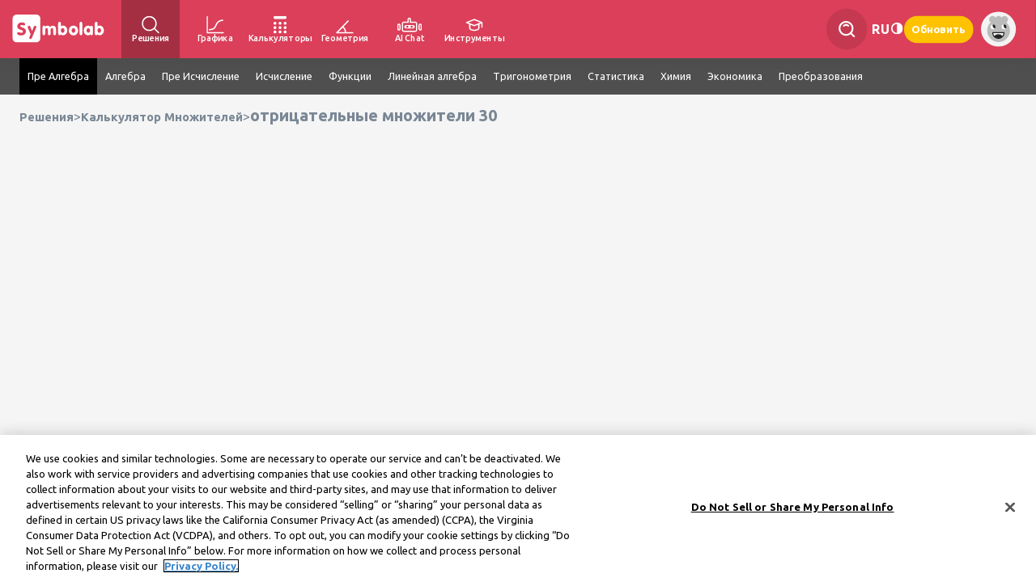

--- FILE ---
content_type: text/html; charset=utf-8
request_url: https://ru.symbolab.com/solver/factors-calculator/negative%20factors%20of%2030?or=ex
body_size: 170029
content:
<!doctype html>
<html lang="ru" class="ru ">
<head>
  
		<script async defer src="https://lngtd.com/symbolab_solver.js"></script>
		
	
	
				<!-- OneTrust Cookies Consent Notice start for symbolab.com - PRODUCTION VERSION -->
		<script type="text/javascript" src="https://cdn.cookielaw.org/consent/28cd3f47-fef1-4429-be4b-ff2acc7f492b/OtAutoBlock.js" ></script>
		<script src="https://cdn.cookielaw.org/scripttemplates/otSDKStub.js" data-document-language="true" type="text/javascript" charset="UTF-8" data-domain-script="28cd3f47-fef1-4429-be4b-ff2acc7f492b" ></script>
		<!-- OneTrust Cookies Consent Notice end for symbolab.com -->
	
<!-- Global site tag (gtag.js) - Google Analytics -->
<script async src="https://www.googletagmanager.com/gtag/js?id=G-X78WH5ZJPD"></script>
<script>
	window.dataLayer = window.dataLayer || [];
	function gtag(){dataLayer.push(arguments);}
	gtag('js', new Date());
	gtag('config', 'G-X78WH5ZJPD');
	
</script>
<meta http-equiv="content-type" content="text/html; charset=UTF-8">
<title>отрицательные множители 30</title>


<meta name="viewport" content="width=device-width, initial-scale=1.0, maximum-scale=5.0">
<meta name="keywords" content="множители, шаг за шагом">
<meta name="description" content="Бесплатный Калькулятор Множителей - находите множители любого числа шаг за шагом">
<meta http-equiv="X-UA-Compatible" content="IE=edge" />
<meta property="og:title" content="отрицательные множители 30" />
<meta property="og:description" content="Бесплатный Калькулятор Множителей - находите множители любого числа шаг за шагом" />
<!--note: open to speed selenium <meta http-equiv="Content-Security-Policy" content="upgrade-insecure-requests; object-src 'none'"> -->

<link rel="icon" type="image/svg+xml" href="/public/favicon.svg">
<link rel="alternate icon" href="/public/favicon.png">

<script type="text/javascript" src="https://ajax.googleapis.com/ajax/libs/jquery/1.7.2/jquery.min.js" data-ot-ignore></script>

																						<link rel="alternate" hreflang="en" href="https://www.symbolab.com/solver/step-by-step/negative%20factors%20of%2030" data="en" />
													<link rel="alternate" hreflang="x-default" href="https://www.symbolab.com/solver/step-by-step/negative%20factors%20of%2030" />
								<link rel="alternate" hreflang="es" href="https://es.symbolab.com/solver/step-by-step/negative%20factors%20of%2030" data="es" />
																<link rel="alternate" hreflang="pt" href="https://pt.symbolab.com/solver/step-by-step/negative%20factors%20of%2030" data="pt" />
																<link rel="alternate" hreflang="fr" href="https://fr.symbolab.com/solver/step-by-step/negative%20factors%20of%2030" data="fr" />
																<link rel="alternate" hreflang="de" href="https://de.symbolab.com/solver/step-by-step/negative%20factors%20of%2030" data="de" />
																<link rel="alternate" hreflang="it" href="https://it.symbolab.com/solver/step-by-step/negative%20factors%20of%2030" data="it" />
																<link rel="alternate" hreflang="ru" href="https://ru.symbolab.com/solver/step-by-step/negative%20factors%20of%2030" data="ru" />
									<link rel="canonical" href="https://ru.symbolab.com/solver/step-by-step/negative%20factors%20of%2030" />
														<link rel="alternate" hreflang="zh" href="https://zs.symbolab.com/solver/step-by-step/negative%20factors%20of%2030" data="zs" />
																<link rel="alternate" hreflang="ko" href="https://ko.symbolab.com/solver/step-by-step/negative%20factors%20of%2030" data="ko" />
																<link rel="alternate" hreflang="ja" href="https://ja.symbolab.com/solver/step-by-step/negative%20factors%20of%2030" data="ja" />
																<link rel="alternate" hreflang="vi" href="https://vi.symbolab.com/solver/step-by-step/negative%20factors%20of%2030" data="vi" />
																<link rel="alternate" hreflang="he" href="https://he.symbolab.com/solver/step-by-step/negative%20factors%20of%2030" data="he" />
																<link rel="alternate" hreflang="ar" href="https://ar.symbolab.com/solver/step-by-step/negative%20factors%20of%2030" data="ar" />
											
  <script>
    // this is an important global variable for loose JS files (like general.js)
    var subscribed =  ("false" === "true");
    var signedIn = false;
    var sy_pSub = "";
    var sy_var = "3";
    var sy_tier = "1";
    var sy_cid = "US";
    var isQbBundle = "";
    var requestUrl = window.location.href;
    var googleIsSignUp = false;
    var registrationReason = "";
    const sy_email = "";
    const isUserEmailVerified = "false" === "true";
    const isUserEligibleForFreeExercise = "" === "true";
    var OS = "";
    const isMobile = false;
    const browserType = "chrome";

    
    var isTier1 = sy_tier === "1";
  </script>

  <script data-ot-ignore="true" type="text/javascript" src="/public/auto/main_narrow_header.min.js?115945"></script>
  <script src="https://accounts.google.com/gsi/client" async defer></script>
  <style>
    #credential_picker_container {
      top: 70px !important;
      right: 18px;
    }
  </style>

  <!--
  Remove for now - this page is only used for the home page
  <link rel="stylesheet" href="https://cdn.jsdelivr.net/npm/katex@0.13.18/dist/katex.min.css" integrity="sha384-zTROYFVGOfTw7JV7KUu8udsvW2fx4lWOsCEDqhBreBwlHI4ioVRtmIvEThzJHGET" crossorigin="anonymous">
  <script defer src="https://cdn.jsdelivr.net/npm/katex@0.13.18/dist/katex.min.js" integrity="sha384-GxNFqL3r9uRJQhR+47eDxuPoNE7yLftQM8LcxzgS4HT73tp970WS/wV5p8UzCOmb" crossorigin="anonymous"></script>
  <script defer src="https://cdn.jsdelivr.net/npm/katex@0.13.18/dist/contrib/auto-render.min.js" integrity="sha384-vZTG03m+2yp6N6BNi5iM4rW4oIwk5DfcNdFfxkk9ZWpDriOkXX8voJBFrAO7MpVl" crossorigin="anonymous"></script>
  -->

  <link href="/public/auto/main_narrow_header.min.css?115944" rel="stylesheet" type="text/css" data-ot-ignore="true">
  <!-- keep Alertify from injecting CSS -->
  <link href="" id="alertifyCSS"></link>
  


</head>
<body id="solution_page" class="signedout notpro desktop">
<div class="nl-hidden page" id="nl-successfullySignedPopup" style="display:none;">
  <div id="nl-successfullySignedPopupContent">
    <span class="decoration_center_leftPopup"><svg><use href="#decoration_center_left2_svg"></use></svg></span>
    <span class="decoration_bottom_leftPopup"><svg><use href="#decoration_bottom_left2_svg"></use></svg></span>
    <span class="decoration_bottom_rightPopup"><svg><use href="#decoration_bottom_right2_svg"></use></svg></span>

    <div id="cancelPopup"><svg><use href="#cancel_svg"></use></svg></div>
    <div id="popup-avatar"><svg><use href="#avatar_svg"></use></svg></div>
    <div id="success_image"><svg><use href="#v_with_circle_svg"></use></svg></div>
    <div id="successfullySignedUp"></div>
    <div id="moreText"></div>
	<div id="qbBundleSuccess" class="qb-bundle-success-popup-text hide-important">
		Вы можете увидеть свой купон на <a style='text-decoration: none; color: #DB3F59;' href='/user#subscription'>странице пользователя<a>
	</div>
    <div id="popupButtons">
	  <span class="nl-popupButton hide-important" style="width: 122px; height: 19px;" id="GoToQuillBotButton">Перейти к QuillBot</span>
      <span class="nl-popupButton " id="UpgradeToProButton">Перейти к версии Pro</span>
      <span class="nl-popupButton" id="StartExploringButton">Перейти на сайт</span>
    </div>
  </div>
</div>



<div class="nl-cookiepolicy">
  We've updated our <br><a href="/privacy-policy">Privacy Policy</a> effective December 15.
  Please read our updated Privacy Policy and tap
  <br><br>
  <button class="privacy-policy">Continue</button>
</div>

<div id="nl-mainNav" class='print-hide'>

    
    <ul id="header-left-side">
        <li id="HomeTopNav-wrapper">
            <div id="HomeTopNav">
                <span>
                    <svg aria-label="Symbolab Logo"><use href="#symbolab-full-logo-white"></use></svg>
                </span>
            </div>

        </li>

        <li id="solutionsTopNav">
            <a class="active" href="/solver">
                <svg role="img" aria-label="Решения"><use href="#header-query"></use></svg>
                <span>Решения</span>
            </a>
            <div>
                <div class="whiteDropdown">
                    <a href="/solver/integral-calculator"><span> Калькулятор Интегралов (Первообразной Функции)</span></a>
                    <a href="/solver/derivative-calculator"><span>Калькулятор Производных</span></a>
                    <a href="/solver/algebra-calculator"><span>Алгебраический Калькулятор</span></a>
                    <a href="/solver/matrix-calculator"><span>Калькулятор Матриц</span></a>
                    <a href="/solver"><span>Дополнительные инструменты...</span></a>
                </div>
            </div>
        </li>

        <li id="graphingNav">
            <a  href="/graphing-calculator">
                <svg role="img" aria-label="Графика"><use href="#header-graph"></use></svg>
                <span>Графика</span>
            </a>
            <div>
                <div class="whiteDropdown">
                    <a href="/graphing-calculator/line"><span>Линейный график</span></a>
                    <a href="/graphing-calculator/exponential-graph"><span>Экспоненциальный график</span></a>
                    <a href="/graphing-calculator/quadratic-graph"><span>Квадратичный график</span></a>
                    <a href="/graphing-calculator/sine-graph"><span>График синуса</span></a>
                    <a class="gc-examples" href="/graphing-calculator#examples=true"><span>Дополнительные инструменты...</span></a>
                </div>
            </div>
        </li>

        <li id="calculatorNav">
            <a  href="/calculators">
                <svg role="img" aria-label="Калькуляторы"><use href="#header-calculator"></use></svg>
                <span>Калькуляторы</span>
            </a>
            <div>
                <div class="whiteDropdown">
                    <a href="/calculator/fitness/bmi"><span>Калькулятор ИМТ</span></a>
                    <a href="/calculator/finance/compound_interest_rate"><span>Калькулятор сложных процентов</span></a>
                    <a href="/calculator/math/percentage"><span>Калькулятор процентов</span></a>
                    <a href="/calculator/physics/acceleration"><span>Калькулятор ускорения</span></a>
                    <a href="/calculators"><span>Дополнительные инструменты...</span></a>
                </div>
            </div>
        </li>

        <li id="geometryNav">
            <a  href="/geometry-calculator">
                <svg role="img" aria-label="Геометрия"><use href="#header-geometry"></use></svg>
                <span>Геометрия</span>
            </a>
            <div>
                <div class="whiteDropdown">
                    <a href="/geometry-calculator/pythagorean-theorem-calculator"><span>Калькулятор теоремы Пифагора</span></a>
                    <a href="/geometry-calculator/circle-area-diameter-calculator"><span>Калькулятор Площади Окружности</span></a>
                    <a href="/geometry-calculator/isosceles-triangle-prove-angles-calculator"><span>Калькулятор равнобедренного треугольника</span></a>
                    <a href="/geometry-calculator/triangle-perimeter-calculator"><span>Калькулятор треугольников</span></a>
                    <a class="geo-examples" href="/geometry-calculator#examples=true"><span>Дополнительные инструменты...</a>
                </div>
            </div>
        </li>

        <li id="aiChatNav">
            <a  href="/ai-chat">
                <svg role="img" aria-label="AI Chat"><use href="#header-ai-chat"></use></svg>
                <span>AI Chat</span>
            </a>
        </li>

        <li id="studyToolsNav">
            <a href="#">
                <svg role="img" aria-label="Инструменты для обучения"><use href="#header-study-tools"></use></svg>
                <span>Инструменты</span>
            </a>
            <div>
                <div class="whiteDropdown">
                    <a href="/notebook"><svg><use href="#header-notebook"></use></svg><span>Блокноты</span></a>
                    <a href="/groups"><svg><use href="#header-groups"></use></svg><span>Группы</span></a>
                    <a href="/cheat-sheets"><svg><use href="#header-cheatsheets"></use></svg><span>Шпаргалки</span></a>
                    <a href="/worksheets/Pre-Algebra"><svg><use href="#header-worksheets"></use></svg><span>Рабочие листы</span></a>
                    <a href="/study-guides"><svg><use href="#header-study-guides"></use></svg><span>Учебные пособия</span></a>
                    <a href="/practice"><svg><use href="#header-practice"></use></svg><span>Упражняться</span></a>
                    <a href="/verify"><svg><use href="#header-verify"></use></svg><span>Проверить решение</span></a>
                </div>
            </div>
        </li>
    </ul>

    <div id="spaceNav" class="nl-search">
    </div>
    
            <ul id="header-right-side">
            <li class="nl-navAction nl-search">
                <div class="nl-searchContainer">
                    <svg>
                        <use href="#header-search"></use>
                    </svg>
                    <input type="text" placeholder="Поиск" id="nl-searchField" autocomplete="off"/>
                </div>
                <div class="nl-autocomplete">
                </div>
            </li>

                            <div class="nl-languagesPicker nl-navAction">
    <div>
         ru    </div>
    <div class="nl-languagesMenus-surround">
        <div class="languagesMenus-backdrop"></div>
        <div class="nl-languagesMenu whiteDropdown">
                    <a  class="langSelect" href="https://www.symbolab.com/solver/step-by-step/negative%20factors%20of%2030" data="en">
            <span>English</span>
                <svg class="small_v-img">
                    <use href="#small_v_svg"></use>
                </svg>
            </a>
                    <a  class="langSelect" href="https://es.symbolab.com/solver/step-by-step/negative%20factors%20of%2030" data="es">
            <span>Espa&ntilde;ol</span>
                <svg class="small_v-img">
                    <use href="#small_v_svg"></use>
                </svg>
            </a>
                    <a  class="langSelect" href="https://pt.symbolab.com/solver/step-by-step/negative%20factors%20of%2030" data="pt">
            <span>Portugu&ecirc;s</span>
                <svg class="small_v-img">
                    <use href="#small_v_svg"></use>
                </svg>
            </a>
                    <a  class="langSelect" href="https://fr.symbolab.com/solver/step-by-step/negative%20factors%20of%2030" data="fr">
            <span>Fran&ccedil;ais</span>
                <svg class="small_v-img">
                    <use href="#small_v_svg"></use>
                </svg>
            </a>
                    <a  class="langSelect" href="https://de.symbolab.com/solver/step-by-step/negative%20factors%20of%2030" data="de">
            <span>Deutsch</span>
                <svg class="small_v-img">
                    <use href="#small_v_svg"></use>
                </svg>
            </a>
                    <a  class="langSelect" href="https://it.symbolab.com/solver/step-by-step/negative%20factors%20of%2030" data="it">
            <span>Italiano</span>
                <svg class="small_v-img">
                    <use href="#small_v_svg"></use>
                </svg>
            </a>
                    <a  class="current-language"  class="langSelect" href="https://ru.symbolab.com/solver/step-by-step/negative%20factors%20of%2030" data="ru">
            <span>Русский</span>
                <svg class="small_v-img">
                    <use href="#small_v_svg"></use>
                </svg>
            </a>
                    <a  class="langSelect" href="https://zs.symbolab.com/solver/step-by-step/negative%20factors%20of%2030" data="zs">
            <span>中文(简体)</span>
                <svg class="small_v-img">
                    <use href="#small_v_svg"></use>
                </svg>
            </a>
                    <a  class="langSelect" href="https://ko.symbolab.com/solver/step-by-step/negative%20factors%20of%2030" data="ko">
            <span>한국어</span>
                <svg class="small_v-img">
                    <use href="#small_v_svg"></use>
                </svg>
            </a>
                    <a  class="langSelect" href="https://ja.symbolab.com/solver/step-by-step/negative%20factors%20of%2030" data="ja">
            <span>日本語</span>
                <svg class="small_v-img">
                    <use href="#small_v_svg"></use>
                </svg>
            </a>
                    <a  class="langSelect" href="https://vi.symbolab.com/solver/step-by-step/negative%20factors%20of%2030" data="vi">
            <span>Tiếng Việt</span>
                <svg class="small_v-img">
                    <use href="#small_v_svg"></use>
                </svg>
            </a>
                    <a  class="langSelect" href="https://he.symbolab.com/solver/step-by-step/negative%20factors%20of%2030" data="he">
            <span>עברית</span>
                <svg class="small_v-img">
                    <use href="#small_v_svg"></use>
                </svg>
            </a>
                    <a  class="langSelect" href="https://ar.symbolab.com/solver/step-by-step/negative%20factors%20of%2030" data="ar">
            <span>العربية</span>
                <svg class="small_v-img">
                    <use href="#small_v_svg"></use>
                </svg>
            </a>
                </div>
    </div>
</div>

<script>
if (isMobile) {
    $(".nl-languagesPicker").on("click", (e) => {
        $(e.currentTarget).find(".whiteDropdown").show();
        $(e.currentTarget).find(".languagesMenus-backdrop").show();
        if ($(e.currentTarget).is($(".nl-languagesPicker").last())) {
             $(".nl-languagesMenu")[$(".nl-languagesMenu").length - 1].scrollIntoView({behavior: "smooth", "block": "center"});
        }
    });

    $(".languagesMenus-backdrop").on("click", (e) => {
        $(".nl-languagesMenu").hide();
        $(".languagesMenus-backdrop").hide();
        $("#languages").removeClass("selectedColor");
        e.preventDefault();
        e.stopPropagation();
    });

    $("body").off("click", "#languages").on("click", "#languages", (e) => {
        $(".nl-languagesMenu").first().show();
        $("#header-hamburger .languagesMenus-backdrop").show();
        $("#languages").addClass("selectedColor");
    });

}
</script>            
            <li id="lights-out" class="nl-lightsOutSwitch nl-navAction" onclick="lightsOut();" title="Выключенный свет">
                <svg class="lights-out-img">
                    <use href="#header-dark-mode"></use>
                </svg>
            </li>

            
                            <li class="nl-navAction signedout"><a href="#" id="join">Обновить</a></li>
                        
            <li class="userName nl-navAction signedin">
                    <div id="userName">
        <div id="stock-avatar-light-mode" class="stock-avatar-container" style="display: block">
            <svg class="stock-avatar signed-out">
                <use href="#stock-avatar-0"></use>
            </svg>
        </div>
    </div>
            </li>

        </ul>

        <div id="g_id_onload" style="position: absolute"
             data-client_id="495389923697-sfmpvs280bujr4koisckulf245vnacrl.apps.googleusercontent.com"
             data-use_fedcm_for_prompt="true"
             data-callback="handleGoogleOneTap"
             data-auto_prompt="true"
             data-cancel_on_tap_outside="true">
        </div>
        </div>

<script>
    $(".notification-top").click(function () {
        $(".notification-top.white use").attr("href", "#header-notifications");
    });
</script>

<!-- Terms of Service and Privacy Policy Update Modal -->
<div id="terms-privacy-modal" class="terms-modal-overlay" style="display: none;">
	<div class="terms-modal-content">
		<div class="terms-modal-message">
			<!-- Dynamic content will be inserted here by terms-modal.js -->
		</div>
	<div class="terms-modal-buttons">
		<button class="terms-modal-btn terms-modal-btn-close" onclick="closeTermsModal()">Закрывать</button>
		<button class="terms-modal-btn terms-modal-btn-accept" onclick="acceptTermsModal()">Принять условия</button>
	</div>
	</div>
</div>



<script type="text/javascript">
var i18nMessages = {"You are currently subscribed":"В настоящее время вы подписаны","Subscribe":"Подписаться","confirm logout":"Вы уверены, что  хотите  выйти из системы?","Pay for months":"Заплатите за %s месяцев, и получите %s месяцев бесплатно!","js.Subscription Resumed":"Подписка Возобновлена","Sign up":"Зарегистрироваться","degrees":"Градусы","qb-banner-btn-text-var2":"Получите мою %s% скидку","\\mathrm{Connection\\:error,\\:please\\:try\\:again}":"Ошибка при подключении, повторите попытку","Confirm payment":"Подтвердить платеж","js.Your subscription is paused, unsubscribe before deleting your account":"Ваша подписка приостановлена! Отписаться перед удалением вашего аккаунта.","Thank you for signing up":"Спасибо за регистрацию","Your subscription is ready to activate":"Ваша подписка готова к активации","js.Resume":"Возобновить","Notebook cleared":"Блокнот очищен","First year prorating":"Платеж за   первый год будет  скорректирован с учетом оставшегося времени в текущем   расчетном   периоде.","to save notes and more":"чтобы сохранить записи и многое другое","Take a challenge!":"Примите вызов!","Manage subscription bundle in Coursehero":"Управляйте подпиской в Course Hero","Got it":"Понятно","Subscription renews monthly":"Подписка будет автоматически продлеваться каждый месяц, пока не будет отменена. Чтобы избежать расходов на следующий месяц, отмените подписку до даты продления.","get-off-now":"Get %s% Off Now","View Full Notebook":"Просмотреть весь блокнот","plot assuming":"Предположения","js.Subscription canceled":"Подписка отменена","matrix-close":"закройте","Select a system":"Выберите  систему","Check if it\u0027s correct":"Проверьте правильность","js.Know the answer? Give it a try":"Знаете\\:ответ?\\:Попытайтесь","terms-modal-update-text-loggedin":"Наши Условия предоставления услуг были обновлены 22 декабря 2025 г.\u003cbr\u003e\u003cbr\u003eЧтобы продолжить пользоваться услугами, подтвердите, что вы согласны с обновленными %s.\u003cbr\u003e\u003cbr\u003eЕсли у вас возникнут какие-либо вопросы, обратитесь в нашу службу поддержки клиентов.","solution steps":"Шаги решения","interval":"Обозначение интервала","js.Avatar upload fail":"Ошибка при загрузке изображения аватарки","js.set preferred pad here":"Вы можете установить предпочитаемую панель \u003ca class\u003d\u0027a-underline\u0027 href\u003d\u0027/user#settings\u0027\u003eздесь\u003c/a\u003e","Your subscription will be upgraded":"Заплатите всего $%s чтобы изменить вашу подписку на годовую прямо сейчас.","prom-banner-title-var4":"Специальное предложение к началу учебного года","Cancel":"Отмена","prom-modal-text-v2":"Это предложение ограничено по времени. Начните учебный год с пользой и получите скидку %s% на первый год обучения. Продление по полной стоимости ежегодно.","terms-modal-here":"здесь","Manage subscription in Google Play":"Управление подпиской в Google Play","prom-banner-subtitle-var4":"Учитесь с умом в этом году — сэкономьте %s% на Symbolab Pro","js.Your subscription is paused, cancel":"Ваша подписка приостановлена.\u003cbr/\u003eВы уверены, что хотите отменить?","js.Your subscription is active":"Ваша подписка активна до %s","Logout":"Выйти","qb-banner-subtitle-var2":"Приобретите лучший дуэт по математике и письму — сейчас со скидкой %s%.","Practice Data cleared":"Данные о Практике очищены","js.Are you sure you want to delete your account?":"Вы уверены, что хотите удалить свой аккаунт?","Click for AI help":"Нажмите для получения помощи ИИ","js.Your practice history and notes will be deleted!":"Ваша история упражнений и заметки будут удалены!","Your bundle subscription is registered under a different email":"Ваша групповая подписка зарегистрирована на другой адрес электронной почты","Degrees":"Степени","Basic Group":"Базовая Группа","Correct":"Верно!","Successfully Upgraded!":"Успешно обновлено!","Practice link title":"Практика %s","terms-modal-update-title-loggedout":"ОБНОВЛЕНИЕ: Мы обновили наши условия обслуживания по состоянию на 22 декабря 2025 г.","terms-modal-notice-title":"ВНИМАНИЕ: Мы обновляем наши условия обслуживания — вступают в силу 22 декабря 2025 г.","js.resume_question":"Вы уверены, что хотите возобновить подписку \"%s\"?","qb-banner-title-var2":"Symbolab+QuillBot: вместе умнее","ExamplesTooltip":"См. Примеры","js.Your subscription is active, unsubscribe before deleting your account":"Ваша подписка активна, отмените подписку, прежде чем удалять учетную запись","Thank you for subscribing":"Спасибо за подписку!","Chat Continue Subscribe required":"Подпишитесь для продолжения общения с Symbo","Your subscription bundle awaits":"Ваша групповая подписка ждет вас","Basic Identities":"Основные Тождества","js.connectivity_error":"Ошибка подключения!","See All":"Увидеть Все","js.cancel_question":"Вы действительно хотите отменить подписку?","Upgrade":"Обновить","terms-modal-update-text-loggedout":"Ознакомьтесь с обновлёнными условиями %s и узнайте, что изменилось %s. Продолжая пользоваться нашими услугами, вы соглашаетесь с обновлёнными условиями.","js.to set your preferred pad":"чтобы установить предпочитаемую панель","js.Your subscription is active, extend":"Ваша подписка активна до тех пор, пока %s\u003cbr/\u003eНажмите \"ОК\", чтобы продлить подписку.","js.Are you sure you want to clear your practice data?":"Вы уверены, что хотите очистить данные о практике?","terms-modal-update-title-loggedin":"Мы обновили наши условия обслуживания","solution":"Решение","mixed_number":"Смешанное число","one step at a time":"Не все сразу","hide plot":"Скрыть График","compact pad":"свернутъ клавиатуру","Enter a Problem":"Введите Задачу","Different answer":"Получили\\\\:а\\\\:другой\\\\:ответ?\\\\:Проверить\\\\:если\\\\:это\\\\:правильно","Thank you for signing in":"Благодарим за регистрацию","per month":"в месяц","js.Bad upload":"Пожалуйста, загрузите изображение до 1 МБ","Radians":"Радианы","Sign in with Bundle Email":"Зарегистрироваться с группой электронных адресов","Chat Subscribe required":"Подпишитесь, чтобы задать любой  вопрос","get-off-now-var4":"Получите скидку %s% прямо сейчас","js.Are you sure you want to clear your notebook?":"Вы уверены, что хотите очистить блокнот?","Solve by:":"Решите с помощью:","Subscription renews semi-annually":"Подписка будет автоматически продлеваться каждые 6-месяцев, пока не будет отменена. Во избежание взимания платы отмените подписку до даты продления.","Steps \u0026 AI Chat":"Шаги \u0026 чат с ИИ","Get a hint":"Получить подсказку","decimal":"десятичными цифрами","full pad":"развернутъ клавиатуру","Please open a valid image file":"Пожалуйста, откройте корректный файл изображения ","go button":"Решить","qb-bundle-thank-you-text":"Спасибо за подписку на комплект!","js.Avatar stock fail":"Ошибка при обновлении изображения аватарки","Yes":"Да","View interactive graph0":"Просмотр интерактивного графика","Subscription renews annually":"Подписка будет автоматически продлеваться каждый год, пока не будет отменена. Чтобы избежать расходов на следующий год, отмените подписку до даты продления.","per week":"в неделю","radians":"Радианы","terms-modal-notice-text":"Ознакомьтесь с обновлёнными условиями %s и узнайте, что меняется %s. Продолжая пользоваться нашими услугами после даты вступления в силу, вы соглашаетесь с обновлёнными условиями.","js.Lights out":"Выключенный свет","Subscribe to take a challenge":"Подпишитесь, чтобы принять вызов","prom-modal-subtitle-v2":"\u003cspan class\u003d\"prom-modal-color-accent\"\u003eПолучите скидку %s%\u003c/span\u003e на годовой\u003cbr\u003eплан Symbolab Pro по ограниченному по времени предложению!","Subscription renews weekly":"Создание Учебных Г+B721:B740рупп","plot":"График","Please ask a question":"Пожалуйста, задайте  вопрос","Subscription renews semi":"Подписка будет автоматически продлеваться каждые 6-месяцев, пока не будет отменена. Во избежание взимания платы за следующие 6 месяцев отмените подписку до даты продления.","Get full access to all solution steps for any math problem":"Получите полный доступ ко всем шагам решения любой математической задачи","show steps":"Показать Этапы","OK":"OK","matrix-select-size":"Выберите размер матрицы:","js.Sorry, your browser is not supported.":"Извините, ваш браузер не поддерживается.","No":"Нет","Notebook":"Блокноты","Subscription renews quarterly":"Подписка будет автоматически продлеваться каждые 3-месяца, пока не будет отменена. Во избежание взимания платы за следующие 3 месяца отмените подписку до даты продления.","Next Hint":"Следующая подсказка","js.Lights on":"Включенный свет","plotting":"Построение\\:Графика","clear":"очистить","js.cancel":"Отмена","Let\u0027s Try Again":"Давай попробуем еще раз ","Solve instead":"Вместо этого решить","Name, we have a special offer for you":"%s, у нас есть для вас особое предложение","js.How can we help you?":"Как мы можем Вам Помочь?","js.Operation Failed":"Операция Не Удалась","Basic Limit":"Основной предел","Show More":"Показать больше","Got a different answer?":"Получили другой ответ?","Activate CourseHero Bundle":"Активировать подписку","Do not sell":"Не продавать и не передавать мои личные данные","Manage subscription in iTunes":"Управление подпиской в iTunes","js.Please enter password":"Пожалуйста введите пароль","qb_modal_text":"Получите пошаговую помощь по математике от Symbolab и мощную поддержку по письму от QuillBot.\u003cbr\u003e\u003cspan class\u003d\"qb-text-bold\"\u003eСэкономьте\u003c/span\u003e \u003cspan class\u003d\"qb-text-percentage qb-text-bold\"\u003e\u003c/span\u003e\u003cspan class\u003d\"qb-text-bold\"\u003e%%\u003c/span\u003e на обеих подписках в течение 1 года, затем продолжите использовать только Symbolab.","js.Geometry Structured Tooltip":"Нажмите здесь, чтобы попробовать наш \u003cspan style\u003d\u0027color: #e22444; text-decoration: underline;\u0027\u003eНовый Калькулятор Геометрии\u003cspan\u003e","Subscription active":"Ваша подписка активирована","Unlock Solution Steps":"Раскрыть этапы решения"};

/**
 * Fixme : only parse single char formatters eg. %s
 */
var i18n = function(code) {
    var message = i18nMessages && i18nMessages[code] || code;
    // Encode %% to handle it later
    message = message.replace(/%%/g, "\0%\0");
    if (arguments.length > 1) {
        // Explicit ordered parameters
        for (var i=1; i<arguments.length; i++) {
            var r = new RegExp("%" + i + "\\$\\w", "g");
            message = message.replace(r, arguments[i]);
        }
        // Standard ordered parameters
        for (var i=1; i<arguments.length; i++) {
            message = message.replace(/%\w/, arguments[i]);
        }
    }
    // Decode encoded %% to single %
    message = message.replace(/\0%\0/g, "%");
    // Imbricated messages
    var imbricated = message.match(/&\{.*?\}/g);
    if (imbricated) {
        for (var i=0; i<imbricated.length; i++) {
            var imbricated_code = imbricated[i].substring(2, imbricated[i].length-1).replace(/^\s*(.*?)\s*$/, "$1");
            message = message.replace(imbricated[i], i18nMessages[imbricated_code] || "");
        }
    }
    return message;
};
</script>

<!-- svgs -->
<svg xmlns="http://www.w3.org/2000/svg" style="width:0;height:0;position:absolute;">
<symbol id="arrow_down-svg" viewbox="0 0 8 5" fill="none">
 <path d="M3.68927 4.87235C3.60667 4.78981 0.127804 1.01222 0.127804 1.01222C0.045398 0.929879 -9.77794e-09 0.819961 -8.38031e-09 0.702758C-6.98269e-09 0.585556 0.045398 0.475638 0.127804 0.393298L0.389916 0.131121C0.560711 -0.0394793 0.838302 -0.0394793 1.00884 0.131121L3.99834 3.12063L6.99116 0.127804C7.07357 0.0454631 7.18342 8.56614e-08 7.30056 8.70583e-08C7.41783 8.84567e-08 7.52768 0.0454631 7.61015 0.127804L7.8722 0.389981C7.9546 0.472387 8 0.582239 8 0.699442C8 0.816644 7.9546 0.926562 7.8722 1.0089C7.8722 1.0089 4.393 4.78982 4.31034 4.87235C4.22767 4.95489 4.1173 5.00022 3.99997 4.99996C3.88218 5.00022 3.77187 4.95489 3.68927 4.87235Z" fill="#7A8795" />
</symbol>
<symbol id="symbolab-full-logo-white" viewbox="0 0 973.46 354.3">
 <path fill="#fff" d="M333.32,224.23V170.42q0-9.93,3.32-14.83c2.2-3.26,5.56-4.89,10-4.89a12.26,12.26,0,0,1,7.09,2.19,19,19,0,0,1,5.68,6.68,26,26,0,0,1,9.37-6.72,31.47,31.47,0,0,1,12-2.15,35.21,35.21,0,0,1,15.26,3.14,31.28,31.28,0,0,1,11.44,9.46,39.69,39.69,0,0,1,12.36-9.67,34.25,34.25,0,0,1,14.58-2.93q14.34,0,22.31,9.2t8,25.94v38.39q0,9.87-3.33,14.69t-10.1,4.81c-4.53,0-7.88-1.6-10-4.77S438,230.88,438,224.23V194q0-10.53-2.94-15.42c-2-3.25-5.05-4.89-9.25-4.89q-7,0-10.19,4.81t-3.24,15.17v30.59q0,9.87-3.32,14.69T399,243.73q-6.8,0-10.12-4.81t-3.32-14.69V194c0-7.07-.95-12.23-2.89-15.46s-5-4.85-9.13-4.85q-7,0-10.19,4.81t-3.24,15.17v30.59q0,9.87-3.32,14.69t-10.11,4.81c-4.53,0-7.9-1.61-10.08-4.81S333.32,230.81,333.32,224.23Z" />
 <path fill="#fff" d="M512.46,157a30.82,30.82,0,0,1,9.66-5.72,33.26,33.26,0,0,1,11.4-1.91q17.31,0,29.23,13.73t11.89,34.29q0,19.38-12.18,33.12t-28.94,13.72a31.12,31.12,0,0,1-12.19-2.33,26.06,26.06,0,0,1-9.53-6.79,19.22,19.22,0,0,1-5.68,6.47,12.43,12.43,0,0,1-7.09,2.16q-6.79,0-10.07-4.81t-3.29-14.69v-91.7q0-9.93,3.29-14.75T499,113q6.8,0,10.12,4.81t3.31,14.75ZM512,196.87c0,6.76,1.64,12.16,4.92,16.26a16.17,16.17,0,0,0,25.41-.08q5-6.23,5-16.18t-4.94-16.41a16,16,0,0,0-25.45-.05Q512,186.68,512,196.87Z" />
 <path fill="#fff" d="M589.17,197.38q0-20.9,12.8-34.37t32.55-13.48q19.83,0,32.5,13.43t12.69,34.42q0,21-12.69,34.45t-32.5,13.47q-19.74,0-32.55-13.52T589.17,197.38Zm27.69-.34c0,6.86,1.63,12.36,4.9,16.55a16.11,16.11,0,0,0,25.53-.05q4.89-6.3,4.89-16.5,0-9.87-5-16.12a16,16,0,0,0-25.38,0Q616.87,187.1,616.86,197Z" />
 <path fill="#fff" d="M693.8,132.53q0-9.93,3.32-14.75T707.23,113q6.64,0,9.91,4.85c2.18,3.22,3.28,8.15,3.28,14.71v91.7c0,6.65-1.08,11.55-3.24,14.73s-5.47,4.77-9.95,4.77-7.9-1.61-10.11-4.81-3.32-8.11-3.32-14.69Z" />
 <path fill="#fff" d="M797.37,234.44a26.86,26.86,0,0,1-9.84,7.58A30,30,0,0,1,775,244.64q-17.18,0-28.91-13.53t-11.72-33.73q0-20,12.1-33.67T776,150A29.77,29.77,0,0,1,788,152.35a25.55,25.55,0,0,1,9.34,7.22,17.49,17.49,0,0,1,5.54-6.39,12.74,12.74,0,0,1,7.22-2.16q6.71,0,10,4.73c2.15,3.14,3.22,8.05,3.22,14.67v53.81c0,6.58-1.07,11.47-3.26,14.69s-5.48,4.81-9.91,4.81a12.55,12.55,0,0,1-7.55-2.24A17.16,17.16,0,0,1,797.37,234.44ZM762,197q0,9.89,4.81,15.87a15.21,15.21,0,0,0,12.51,6,15,15,0,0,0,12.35-6.11q4.83-6.09,4.82-15.79,0-9.45-4.85-15.42a15.2,15.2,0,0,0-12.32-6,15.35,15.35,0,0,0-12.47,5.92Q762,187.51,762,197Z" />
 <path fill="#fff" d="M868.67,157a30.66,30.66,0,0,1,9.65-5.72,33.26,33.26,0,0,1,11.4-1.91q17.34,0,29.23,13.73t11.89,34.29q0,19.38-12.18,33.12t-28.94,13.72a31.17,31.17,0,0,1-12.2-2.33A26.4,26.4,0,0,1,868,235.1a19.07,19.07,0,0,1-5.66,6.47,12.48,12.48,0,0,1-7.1,2.16q-6.79,0-10.07-4.81t-3.28-14.69v-91.7q0-9.93,3.28-14.75T855.23,113q6.79,0,10.12,4.81c2.2,3.21,3.32,8.13,3.32,14.75Zm-.5,39.88c0,6.76,1.64,12.16,4.92,16.26a16.18,16.18,0,0,0,25.42-.08q5-6.23,5-16.18t-4.93-16.41a16.06,16.06,0,0,0-25.47-.05Q868.17,186.68,868.17,196.87Z" />
 <path fill="#fff" d="M274.3,42.32H80.6c-21,0-38,17.39-38,38.82v192c0,21.44,17,38.83,38,38.83H274.3c21,0,38-17.39,38-38.83v-192C312.29,59.71,295.28,42.32,274.3,42.32ZM159.4,234.55q-12.9,11.25-33.95,11.25-16.17,0-27.61-5.81t-11.45-13.6a11.62,11.62,0,0,1,3.69-8.95q3.69-3.39,9.91-3.4,3.06,0,12.85,3.07t16.5,3.07a13.88,13.88,0,0,0,9.71-3.57,11.55,11.55,0,0,0,3.89-8.87,11.67,11.67,0,0,0-4-9.21q-4-3.47-17.08-7.46-19-5.64-26.54-13.39T87.8,156.83Q87.8,140,100,129.29t31.63-10.69q14.34,0,23.64,5.11t9.28,12.73c0,3.65-1.09,6.5-3.27,8.58s-5.23,3.11-9.09,3.11c-2.15,0-5.67-.71-10.53-2.12s-8.53-2.12-11-2.12q-6.14,0-9.78,2.86a9.07,9.07,0,0,0-3.65,7.51q0,7.38,16.09,12.44l5.81,1.82q17.34,5.8,25.27,14.64t8,22Q172.29,223.32,159.4,234.55Zm113-66.53a39.36,39.36,0,0,1-1.65,5.06L230,269.92c-1.71,4.08-3.45,6.93-5.22,8.5a9.46,9.46,0,0,1-6.48,2.36q-6.13,0-9.7-3.47T205,267.85a18.57,18.57,0,0,1,.58-4.56,25.55,25.55,0,0,1,1.66-4.64l11-23.88-27-63a15.12,15.12,0,0,1-1-3.28,24.13,24.13,0,0,1-.34-4.19,13,13,0,0,1,3.75-9.45,12.36,12.36,0,0,1,9.2-3.82,11.24,11.24,0,0,1,7.83,2.74c2,1.83,3.93,5.23,5.76,10.21l15.1,40.36L248,161.72a20.83,20.83,0,0,1,4.87-8.13,10.12,10.12,0,0,1,7.07-2.57,13.14,13.14,0,0,1,9.53,3.45Q273,157.9,273,163.8A17.42,17.42,0,0,1,272.44,168Z" />
</symbol>
<symbol id="header-query" viewbox="0 0 24 24">
 <path fill-rule="evenodd" clip-rule="evenodd" d="M17.072 2.62259C21.1638 6.30293 21.6549 12.5773 18.1861 16.8585L23.7655 22.481C24.0893 22.8397 24.0762 23.3916 23.7358 23.7344C23.3953 24.0771 22.8477 24.0898 22.492 23.7631L16.9295 18.1576C12.7708 21.7611 6.53402 21.4263 2.77881 17.398C-0.976394 13.3697 -0.918647 7.07605 2.90983 3.11842C6.73831 -0.839218 12.9802 -1.05775 17.072 2.62259ZM2.48127 13.6151C3.78627 16.7846 6.85772 18.8494 10.2629 18.8465C14.9063 18.8378 18.6674 15.0449 18.6727 10.3656C18.6732 6.9342 16.622 3.8405 13.4759 2.52768C10.3298 1.21487 6.70871 1.94159 4.30177 4.36885C1.89483 6.79612 1.17627 10.4457 2.48127 13.6151Z" />
</symbol>
<symbol id="keypad_boolean_algebra_vee" viewbox="0 0 20 25">
 <path d="M11.027,19.004c0.444,0 0.764,-0.224 0.96,-0.673l4.986,-12.492c0.018,-0.054 0.027,-0.135 0.027,-0.243 0,-0.161 -0.053,-0.3 -0.16,-0.417 -0.107,-0.117 -0.24,-0.175 -0.4,-0.175h-2.213c-0.196,0 -0.351,0.054 -0.467,0.162 -0.116,0.107 -0.191,0.224 -0.227,0.35l-3.52,9.396 -3.52,-9.396C6.37,5.174 6.13,5.004 5.773,5.004L3.56,5.004c-0.142,0 -0.271,0.058 -0.387,0.175 -0.115,0.117 -0.173,0.256 -0.173,0.417 0,0.108 0.009,0.189 0.027,0.243L8.04,18.331c0.089,0.215 0.204,0.381 0.347,0.498 0.142,0.117 0.346,0.175 0.613,0.175h2.027z" fill="#7A8795" fill-rule="nonzero" />
</symbol>
<symbol id="header-notifications" viewbox="0 0 27 28" fill="none">
 <path d="M22.1293 21.7054L20.6639 19.5972C20.4638 19.3106 20.3562 18.9697 20.3553 18.6202V12.5699C20.3553 10.297 19.4524 8.11723 17.8453 6.51006C16.2381 4.9029 14.0583 4 11.7854 4C9.51257 4 7.33279 4.9029 5.72562 6.51006C4.11846 8.11723 3.21556 10.297 3.21556 12.5699V18.6202C3.21473 18.9697 3.10708 19.3106 2.90704 19.5972L1.44159 21.7054C1.2197 21.9513 1.07379 22.2561 1.0215 22.5832C0.96921 22.9102 1.01278 23.2454 1.14695 23.5481C1.28112 23.8509 1.50014 24.1084 1.77752 24.2893C2.0549 24.4703 2.37876 24.567 2.70994 24.5677H7.5862C7.7829 25.5364 8.30841 26.4073 9.07372 27.0328C9.83902 27.6583 10.797 28 11.7854 28C12.7739 28 13.7319 27.6583 14.4972 27.0328C15.2625 26.4073 15.788 25.5364 15.9847 24.5677H20.861C21.1921 24.567 21.516 24.4703 21.7934 24.2893C22.0708 24.1084 22.2898 23.8509 22.4239 23.5481C22.5581 23.2454 22.6017 22.9102 22.5494 22.5832C22.4971 22.2561 22.3512 21.9513 22.1293 21.7054ZM11.7854 26.2817C11.255 26.2802 10.738 26.1147 10.3054 25.8079C9.87271 25.501 9.54555 25.0678 9.36874 24.5677H14.2022C14.0254 25.0678 13.6982 25.501 13.2655 25.8079C12.8329 26.1147 12.3159 26.2802 11.7854 26.2817ZM2.70994 22.8538C2.74867 22.8178 2.78317 22.7776 2.81278 22.7338L4.31251 20.5742C4.71258 20.001 4.92788 19.3192 4.92954 18.6202V12.5699C4.92954 10.7516 5.65185 9.00776 6.93759 7.72203C8.22332 6.4363 9.96715 5.71398 11.7854 5.71398C13.6038 5.71398 15.3476 6.4363 16.6333 7.72203C17.919 9.00776 18.6414 10.7516 18.6414 12.5699V18.6202C18.643 19.3192 18.8583 20.001 19.2584 20.5742L20.7581 22.7338C20.7877 22.7776 20.8222 22.8178 20.861 22.8538H2.70994Z" fill="white" />
</symbol>
<symbol viewbox="0 0 27 27" id="icon_crop_corner">
 <path id="path_2" d="M 27.219 0.761 L 27.219 25.896 C 27.219 26.629 26.629 27.219 25.896 27.219 L 0.761 27.219" fill="#00000000" stroke="#dc3f59" stroke-width="1.50000012" stroke-linecap="round" />
</symbol>
<symbol id="magic-wand-gray-img" viewbox="0 0 20 20">
 <g fill="none" fill-rule="evenodd">
  <path fill="#646464" d="M10.863 1.649l1.632.52-1.632.39-.52 1.773-.524-1.773-1.629-.403L9.82 1.65s.51-1.628.524-1.65l.52 1.65zM6.393 4.26l1.057.337-1.058.251-.336 1.148-.338-1.148-1.054-.26 1.054-.328s.33-1.054.338-1.068l.337 1.068zM17.105 12.726l2.637.842-2.637.627-.84 2.866-.847-2.866-2.629-.651 2.629-.818s.825-2.63.847-2.663l.84 2.663z" />
  <path d="M2.218 19.606L.44 17.83 13.416 4.855a1.258 1.258 0 0 1 1.778 0 1.26 1.26 0 0 1 0 1.776L2.218 19.606z" />
  <path fill="#646464" fill-rule="nonzero" d="M17.033 4.327c.015-.015-.103-.593-.353-.841-.257-.254-.848-.371-.873-.347L2.42 16.38l1.212 1.201 13.4-13.254zM2.93 19.7l-2.633-2.61a1 1 0 0 1 0-1.42L14.402 1.716c.953-.94 2.74-.586 3.687.349.945.94 1.311 2.732.353 3.683L4.336 19.7a1 1 0 0 1-1.407-.001z" />
  <path fill="#646464" fill-rule="nonzero" d="M11.65 6.752l1.06-1.061 1.674 1.672-1.06 1.061z" />
 </g>
</symbol>
<symbol id="keypad_boolean_algebra_neg" viewbox="0 0 20 24">
 <path d="M18,9v4.4c0,0.553 -0.448,1 -1,1s-1,-0.447 -1,-1V11H3c-0.552,0 -1,-0.448 -1,-1s0.448,-1 1,-1h15z" fill="#7A8795" fill-rule="nonzero" />
</symbol>
<symbol id="svg_toggle_open" viewbox="0 0 48 48" fill="#fff" stroke="#fff">
 <path style="fill:#ffffff;stroke:#ffffff;stroke-width:2" d="m 0.18265683,25.206642 c 0,0 2.62653377,-0.271023 4.56642067,4.566421 1.939887,4.837443 5.0568282,14.476796 19.1789665,14.703874 14.122137,0.227078 17.873952,-9.815886 19.502642,-14.625849 1.62869,-4.809963 4.516729,-4.918431 4.516729,-4.918431 z" />
 <path style="fill:none;stroke:#e7e7e7;stroke-width:2" d="m 0.18265683,25.206642 c 0,0 2.62653377,-0.271023 4.56642067,4.566421 1.939887,4.837443 5.0568282,14.476796 19.1789665,14.703874 14.122137,0.227078 17.873952,-9.815886 19.502642,-14.625849 1.62869,-4.809963 4.516729,-4.918431 4.516729,-4.918431" />
 <path style="fill:none;stroke:#f35677;stroke-width:4.2" d="M 13.333948,20.000922 23.928044,32.056273 34.52214,20.000922" />
</symbol>
<symbol id="ext-google-chrome-icon" viewbox="0 0 512 512" fill="none">
 <g stroke-width="0"></g>
 <g stroke-linecap="round" stroke-linejoin="round"></g>
 <g>
  <path style="fill:#82D889;" d="M256,386.648c-25.6,0-49.434-7.062-70.621-21.186c-21.186-14.124-37.076-31.779-47.669-53.848 L31.779,128C9.71,167.724,0,210.979,0,256c0,64.441,21.186,120.055,62.676,167.724s93.572,75.917,155.366,85.628l74.152-128.883 C285.131,383.117,271.89,386.648,256,386.648">
  </path>
  <path style="fill:#E86438;" d="M175.669,150.069c23.834-18.538,50.317-26.483,80.331-26.483h219.807 c-22.952-38.841-53.848-67.09-92.69-89.159C344.276,11.476,301.903,0,256,0c-39.724,0-77.683,8.828-112.11,25.6 S76.8,67.09,53.848,98.869L128,220.69C135.062,192.441,151.834,168.607,175.669,150.069">
  </path>
  <path style="fill:#FCE056;" d="M492.579,159.779H344.276c25.6,25.6,43.255,59.145,43.255,96.221 c0,27.366-7.945,52.083-22.952,75.034L258.648,512c69.738-0.883,129.766-25.6,179.2-75.917S512,325.738,512,256 C512,223.338,506.703,188.91,492.579,159.779">
  </path>
  <path style="fill:#25B9E1;" d="M256,158.897c52.966,0,97.103,44.138,97.103,97.103S308.966,353.103,256,353.103 S158.897,308.966,158.897,256S203.034,158.897,256,158.897">
  </path>
 </g>
</symbol>
<symbol id="keypad_u" viewbox="0 0 17 24">
 <g stroke="none" stroke-width="1" fill="none" fill-rule="evenodd">
  <path d="M8.51582868,24 C11.2383613,24 13.333023,23.2169014 14.7998138,21.6507042 C16.2666046,20.084507 17,17.7126761 17,14.5352113 L17,0.811267606 C17,0.563380282 16.9314091,0.366197183 16.7942272,0.21971831 C16.6570453,0.0732394366 16.4829299,0 16.2718808,0 L14.7523277,0 C14.5201738,0 14.3407821,0.0732394366 14.2141527,0.21971831 C14.0875233,0.366197183 14.0242086,0.563380282 14.0242086,0.811267606 L14.0242086,14.6028169 C14.0242086,16.7887324 13.544072,18.428169 12.5837989,19.5211268 C11.6235258,20.6140845 10.2675357,21.1605634 8.51582868,21.1605634 C6.74301676,21.1605634 5.37647424,20.6197183 4.41620112,19.5380282 C3.455928,18.456338 2.97579143,16.8112676 2.97579143,14.6028169 L2.97579143,0.811267606 C2.97579143,0.563380282 2.9072005,0.366197183 2.77001862,0.21971831 C2.63283675,0.0732394366 2.44816884,0 2.2160149,0 L0.696461825,0 C0.485412787,0 0.316573557,0.0732394366 0.189944134,0.21971831 C0.0633147114,0.366197183 0,0.563380282 0,0.811267606 L0,14.5352113 C0,17.7126761 0.738671633,20.084507 2.2160149,21.6507042 C3.69335816,23.2169014 5.79329609,24 8.51582868,24 Z" id="U" fill="#000000" fill-rule="nonzero" />
 </g>
</symbol>
<symbol id="definition-expand" viewbox="0 0 12 23" fill="none">
 <path d="M6.61013 0.476878C6.7308 0.591612 11.8133 5.8429 11.8133 5.8429C11.9337 5.95736 12 6.11016 12 6.27309C12 6.43601 11.9337 6.58881 11.8133 6.70327L11.4303 7.06773C11.1808 7.30488 10.7753 7.30488 10.5261 7.06773L6.15859 2.91198L1.7862 7.07234C1.6658 7.1868 1.50531 7.25 1.33418 7.25C1.16286 7.25 1.00237 7.1868 0.881883 7.07234L0.499043 6.70788C0.378652 6.59333 0.312327 6.44062 0.312327 6.2777C0.312327 6.11477 0.378652 5.96197 0.499043 5.84751C0.499043 5.84751 5.582 0.591612 5.70277 0.476878C5.82354 0.362144 5.98479 0.299126 6.15621 0.299488C6.32829 0.299126 6.48945 0.362144 6.61013 0.476878Z" fill="#7A8795" />
 <path d="M5.70219 22.0231C5.58151 21.9084 0.499033 16.6571 0.499033 16.6571C0.378641 16.5426 0.312317 16.3898 0.312317 16.2269C0.312317 16.064 0.378641 15.9112 0.499033 15.7967L0.881968 15.4323C1.13149 15.1951 1.53704 15.1951 1.78619 15.4323L6.15373 19.588L10.5261 15.4277C10.6465 15.3132 10.807 15.25 10.9781 15.25C11.1495 15.25 11.3099 15.3132 11.4304 15.4277L11.8133 15.7921C11.9337 15.9067 12 16.0594 12 16.2223C12 16.3852 11.9337 16.538 11.8133 16.6525C11.8133 16.6525 6.73032 21.9084 6.60955 22.0231C6.48877 22.1379 6.32752 22.2009 6.15611 22.2005C5.98402 22.2009 5.82287 22.1379 5.70219 22.0231Z" fill="#7A8795" />
</symbol>
<symbol id="svg_toggle_open_dm" viewbox="0 0 48 48">
 <path style="fill:#000000;stroke:#000000;stroke-width:2" d="m 0.18265683,25.206642 c 0,0 2.62653377,-0.271023 4.56642067,4.566421 1.939887,4.837443 5.0568282,14.476796 19.1789665,14.703874 14.122137,0.227078 17.873952,-9.815886 19.502642,-14.625849 1.62869,-4.809963 4.516729,-4.918431 4.516729,-4.918431 z" />
 <path style="fill:none;stroke:#000000;stroke-width:2" d="m 0.18265683,25.206642 c 0,0 2.62653377,-0.271023 4.56642067,4.566421 1.939887,4.837443 5.0568282,14.476796 19.1789665,14.703874 14.122137,0.227078 17.873952,-9.815886 19.502642,-14.625849 1.62869,-4.809963 4.516729,-4.918431 4.516729,-4.918431" />
 <path style="fill:none;stroke:#f35677;stroke-width:4.2" d="M 13.333948,20.000922 23.928044,32.056273 34.52214,20.000922" />
</symbol>
<symbol id="x-close-img" viewbox="0 0 16 16" fill="none">
 <path fill-rule="evenodd" clip-rule="evenodd" d="M15.4833 0.51662C14.7945 -0.172206 13.6777 -0.172207 12.9889 0.51662L7.99995 5.50553L3.0111 0.516687C2.32228 -0.172139 1.20547 -0.17214 0.516642 0.516687C-0.172184 1.20551 -0.172184 2.32232 0.516642 3.01115L5.50549 7.99999L0.516559 12.9889C-0.172267 13.6777 -0.172268 14.7946 0.516558 15.4834C1.20538 16.1722 2.32219 16.1722 3.01102 15.4834L7.99995 10.4945L12.9889 15.4834C13.6778 16.1723 14.7946 16.1723 15.4834 15.4834C16.1722 14.7946 16.1722 13.6778 15.4834 12.989L10.4944 7.99999L15.4833 3.01108C16.1721 2.32225 16.1721 1.20545 15.4833 0.51662Z" fill="#7A8795" />
</symbol>
<symbol id="chevron-reveal-up" viewbox="0 0 16 11">
 <path d="M7.37847 0.75522C7.21327 0.920293 0.25548 8.47554 0.25548 8.47554C0.0906671 8.64023 -0.000129628 8.86007 -0.000129638 9.09447C-0.000129649 9.32888 0.0906671 9.54872 0.25548 9.7134L0.779708 10.2378C1.1213 10.579 1.67649 10.579 2.01756 10.2378L7.99662 4.2587L13.9823 10.2444C14.1471 10.4091 14.3668 10.5 14.6011 10.5C14.8356 10.5 15.0554 10.4091 15.2203 10.2444L15.7444 9.72003C15.9092 9.55522 16 9.33551 16 9.10111C16 8.8667 15.9092 8.64686 15.7444 8.48218C15.7444 8.48218 8.78595 0.920293 8.62062 0.75522C8.45528 0.590146 8.23454 0.49948 7.99987 0.5C7.76429 0.49948 7.54368 0.590146 7.37847 0.75522Z" fill="#7A8795" />
</symbol>
<symbol id="ai-help-with-body" viewbox="0 0 44 33" fill="none">
 <path fill-rule="evenodd" clip-rule="evenodd" d="M15.4286 0.5C14.6396 0.5 14 1.13959 14 1.92857V7.35714H6.28571C5.02335 7.35714 4 8.38049 4 9.64286V21.0714C4 22.3338 5.02335 23.3571 6.28571 23.3571H25.7143C26.9767 23.3571 28 22.3338 28 21.0714V9.64286C28 8.38049 26.9767 7.35714 25.7143 7.35714H16.8571V1.92857C16.8571 1.13959 16.2176 0.5 15.4286 0.5ZM1.42857 10.7857C0.639593 10.7857 0 11.4253 0 12.2143V18.5C0 19.289 0.639593 19.9286 1.42857 19.9286C2.21755 19.9286 2.85714 19.289 2.85714 18.5V12.2143C2.85714 11.4253 2.21755 10.7857 1.42857 10.7857ZM29.1429 12.2143C29.1429 11.4253 29.7824 10.7857 30.5714 10.7857C31.3604 10.7857 32 11.4253 32 12.2143V18.5C32 19.289 31.3604 19.9286 30.5714 19.9286C29.7824 19.9286 29.1429 19.289 29.1429 18.5V12.2143Z" fill="url(#paint0_linear_2688_1840)" />
 <rect x="7.14282" y="12.2144" width="17.8661" height="6.70838" rx="3.35419" fill="#FFC200" />
 <path fill-rule="evenodd" clip-rule="evenodd" d="M12.8488 15.1038C13.1796 15.0661 13.5016 15.09 13.8075 15.1619C13.7052 14.6052 13.3955 14.107 12.9404 13.7701C12.4857 13.4326 11.9193 13.2806 11.3568 13.3447C10.7682 13.4122 10.2295 13.7108 9.86073 14.1751C9.49191 14.6388 9.32222 15.231 9.3893 15.8198C9.42624 16.1483 9.53607 16.4645 9.7108 16.7457C9.88499 17.0266 10.1198 17.2651 10.398 17.444C10.4955 16.8404 10.7879 16.2845 11.2303 15.862C11.6728 15.4396 12.2412 15.1735 12.8488 15.1038Z" fill="white" />
 <path fill-rule="evenodd" clip-rule="evenodd" d="M13.7941 15.0442C13.5067 15.0272 12.8242 15.0218 11.9827 15.2973C11.1408 15.5729 10.5822 16.2802 10.3893 17.4719C10.8017 17.7399 11.3673 17.8507 11.8939 17.7907C12.2776 17.747 12.6425 17.603 12.9529 17.3738C13.2633 17.144 13.5077 16.8366 13.6617 16.4825C13.8152 16.1284 13.8734 15.7404 13.8296 15.3566" fill="#001A36" />
 <path fill-rule="evenodd" clip-rule="evenodd" d="M21.7821 15.1039C22.1129 15.0662 22.4349 15.0901 22.7408 15.162C22.6385 14.6053 22.3288 14.1071 21.8737 13.7702C21.419 13.4327 20.8526 13.2807 20.2901 13.3448C19.7015 13.4124 19.1628 13.7109 18.794 14.1752C18.4252 14.6389 18.2555 15.2311 18.3226 15.8199C18.3595 16.1484 18.4694 16.4646 18.6441 16.7459C18.8183 17.0267 19.0531 17.2652 19.3313 17.4441C19.4288 16.8405 19.7212 16.2846 20.1636 15.8621C20.606 15.4397 21.1745 15.1736 21.7821 15.1039Z" fill="white" />
 <path fill-rule="evenodd" clip-rule="evenodd" d="M22.7272 15.0443C22.4399 15.0274 21.7573 15.0219 20.9158 15.2974C20.0739 15.573 19.5153 16.2803 19.3224 17.4721C19.7348 17.74 20.3004 17.8508 20.827 17.7908C21.2107 17.7471 21.5756 17.6031 21.886 17.3739C22.1964 17.1441 22.4408 16.8368 22.5948 16.4826C22.7483 16.1285 22.8065 15.7405 22.7627 15.3567" fill="#001A36" />
 <path d="M8 26.5C8 25.3954 8.89543 24.5 10 24.5H22C23.1046 24.5 24 25.3954 24 26.5V30.5C24 31.6046 23.1046 32.5 22 32.5H10C8.89543 32.5 8 31.6046 8 30.5V26.5Z" fill="url(#paint1_linear_2688_1840)" />
 <path d="M26.8432 16.0899L26.8433 16.09C27.4433 16.375 28.7335 16.9178 30.0498 16.9915C30.1133 16.9971 30.1775 17 30.2422 17H40.9089C42.1055 17 43.0756 16.03 43.0756 14.8333V10.1667C43.0756 8.97004 42.1055 8 40.9089 8H30.2422C29.0456 8 28.0756 8.97004 28.0756 10.1667V14.1142C28.0724 14.3861 27.9523 14.549 27.7637 14.6739C27.5523 14.8138 27.2685 14.8905 27.0239 14.9279C26.7232 14.9739 26.5542 15.2111 26.5122 15.421C26.4692 15.636 26.5403 15.9459 26.8432 16.0899Z" fill="#FFE9A4" stroke="white" />
 <circle cx="32.6" cy="12.5" r="1" fill="#DB3F59" />
 <circle cx="35.6" cy="12.5" r="1" fill="#DB3F59" />
 <circle cx="38.6" cy="12.5" r="1" fill="#DB3F59" />
 <defs>
  <lineargradient id="paint0_linear_2688_1840" x1="15.4363" y1="0.693377" x2="24.3873" y2="42.4732" gradientunits="userSpaceOnUse">
   <stop stop-color="#DB3F59" />
   <stop offset="1" stop-color="#CC9600" />
  </lineargradient>
  <lineargradient id="paint1_linear_2688_1840" x1="15.7182" y1="24.5677" x2="17.9614" y2="39.5254" gradientunits="userSpaceOnUse">
   <stop stop-color="#DB3F59" />
   <stop offset="1" stop-color="#CC9600" />
  </lineargradient>
 </defs>
</symbol>
<symbol id="conversion-calculator-svg" viewbox="0 0 17 24" fill="none">
 <path d="M12.16 7.22649C12.2919 7.09472 12.4707 7.0207 12.6571 7.0207C12.8435 7.0207 13.0223 7.09472 13.1542 7.22649L14.3324 8.40477L15.2387 1.51948L8.35339 2.4257L9.53166 3.60408C9.59694 3.66935 9.64872 3.74684 9.68405 3.83212C9.71938 3.91741 9.73756 4.00882 9.73756 4.10113C9.73756 4.19344 9.71938 4.28485 9.68405 4.37014C9.64872 4.45542 9.59694 4.53291 9.53166 4.59818L4.23838 9.89146L5.7417 11.3947C5.87276 11.5267 5.94618 11.7053 5.94585 11.8913C5.94553 12.0773 5.8715 12.2556 5.73998 12.3871C5.60846 12.5187 5.43017 12.5927 5.24416 12.593C5.05815 12.5934 4.87959 12.52 4.74759 12.3889L2.74723 10.3886C2.61539 10.2567 2.54133 10.0779 2.54133 9.89146C2.54133 9.70501 2.61539 9.5262 2.74723 9.39436L8.04054 4.1011L6.35137 2.41179C6.25861 2.31902 6.19366 2.20214 6.16388 2.07437C6.1341 1.94661 6.14066 1.81305 6.18283 1.68883C6.225 1.5646 6.3011 1.45465 6.40251 1.37142C6.50392 1.28819 6.62659 1.235 6.75666 1.21786L15.9634 0.0060156C16.0703 -0.00806012 16.179 0.00264439 16.2811 0.037301C16.3832 0.0719577 16.476 0.129637 16.5522 0.205878C16.6285 0.282119 16.6861 0.374876 16.7208 0.476974C16.7555 0.579073 16.7662 0.687776 16.7521 0.794673L15.5403 10.0015C15.5231 10.1316 15.47 10.2543 15.3868 10.3557C15.3035 10.4572 15.1936 10.5333 15.0693 10.5755C14.9451 10.6176 14.8115 10.6242 14.6837 10.5944C14.556 10.5646 14.4391 10.4997 14.3463 10.4069L12.6571 8.71767L4.59805 16.7735C4.4662 16.9053 4.28741 16.9793 4.101 16.9793C3.91458 16.9793 3.7358 16.9053 3.60394 16.7735L2.42572 15.5952L1.51938 22.4805L8.40472 21.5742L7.22644 20.396C7.09461 20.2642 7.02055 20.0853 7.02055 19.8989C7.02055 19.7125 7.09461 19.5336 7.22644 19.4018L12.5198 14.1085L11.0155 12.6041C10.9499 12.5389 10.8979 12.4614 10.8624 12.376C10.8269 12.2907 10.8086 12.1992 10.8085 12.1067C10.8084 12.0143 10.8265 11.9227 10.8618 11.8373C10.8972 11.7519 10.949 11.6743 11.0144 11.6089C11.0797 11.5435 11.1573 11.4917 11.2428 11.4564C11.3282 11.4211 11.4198 11.4029 11.5122 11.403C11.6046 11.4032 11.6962 11.4215 11.7815 11.457C11.8668 11.4925 11.9443 11.5446 12.0096 11.6101L14.011 13.6115C14.0762 13.6768 14.128 13.7543 14.1633 13.8396C14.1987 13.9248 14.2169 14.0163 14.2169 14.1086C14.2169 14.2009 14.1987 14.2923 14.1633 14.3776C14.128 14.4629 14.0762 14.5404 14.011 14.6056L8.71759 19.8989L10.4068 21.588C10.4996 21.6807 10.5645 21.7976 10.5943 21.9254C10.6241 22.0532 10.6175 22.1868 10.5754 22.311C10.5332 22.4353 10.4571 22.5452 10.3557 22.6285C10.2543 22.7117 10.1316 22.7649 10.0015 22.782L0.794668 23.994C0.68777 24.0081 0.579067 23.9974 0.476968 23.9627C0.374869 23.928 0.282112 23.8704 0.205872 23.7941C0.129631 23.7179 0.0719531 23.6251 0.0372978 23.523C0.00264245 23.4209 -0.00806063 23.3122 0.00601734 23.2053L1.21785 13.9985C1.23495 13.8684 1.28813 13.7457 1.37135 13.6443C1.45458 13.5428 1.56453 13.4667 1.68877 13.4245C1.81301 13.3824 1.94658 13.3758 2.07436 13.4056C2.20214 13.4354 2.31904 13.5003 2.41181 13.5931L4.10097 15.2823L12.16 7.22649Z" fill="#596A7C" />
</symbol>
<symbol id="header-ai-chat" viewbox="0 0 37.85 21.86">
 <path d="M7.0918 9.29199C7.09255 7.59338 8.47035 6.21875 10.167 6.21875V8.01855C9.46307 8.01855 8.89182 8.58909 8.8916 9.29297V18.7832C8.89182 19.4871 9.46307 20.0576 10.167 20.0576H27.6172C28.321 20.0575 28.8914 19.487 28.8916 18.7832V9.29297C28.8914 8.58914 28.321 8.01864 27.6172 8.01855V6.21875C29.3152 6.21895 30.6907 7.59502 30.6914 9.29199V18.7842C30.6907 20.4812 29.3152 21.8572 27.6172 21.8574H10.167C8.47035 21.8574 7.09255 20.4828 7.0918 18.7842V9.29199ZM37.8467 17.2412C37.8467 18.676 36.6835 19.8372 35.251 19.8379C33.8168 19.8379 32.6533 18.6754 32.6533 17.2412V11.835C32.6533 10.4008 33.8168 9.23828 35.251 9.23828C36.6835 9.23901 37.8467 10.4002 37.8467 11.835V17.2412ZM34.4531 17.2412C34.4531 17.6812 34.81 18.0381 35.25 18.0381C35.6899 18.0379 36.0469 17.6811 36.0469 17.2412V11.835C36.0469 11.395 35.6899 11.0383 35.25 11.0381C34.81 11.0381 34.4531 11.3949 34.4531 11.835V17.2412ZM3.39355 11.835C3.39355 11.395 3.03666 11.0382 2.59668 11.0381C2.15664 11.0381 1.7998 11.3949 1.7998 11.835V17.2412C1.7998 17.6812 2.15664 18.0381 2.59668 18.0381C3.03666 18.038 3.39355 17.6812 3.39355 17.2412V11.835ZM21.1699 6.21875H27.6172V8.01855H19.3701V2.59668C19.3701 2.15668 19.0132 1.79987 18.5732 1.7998C18.1332 1.7998 17.7764 2.15664 17.7764 2.59668V8.01855H10.167V6.21875H15.9766V2.59668C15.9766 1.16253 17.1391 0 18.5732 0C20.0069 0.000209165 21.1699 1.16231 21.1699 2.59668V6.21875ZM5.19336 17.2412C5.19336 18.6756 4.03031 19.8377 2.59668 19.8379C1.16253 19.8379 0 18.6754 0 17.2412V11.835C0 10.4008 1.16253 9.23828 2.59668 9.23828L2.8623 9.25195C4.17135 9.38507 5.19336 10.4902 5.19336 11.835V17.2412Z" />
 <path fill-rule="evenodd" clip-rule="evenodd" d="M24.3918 11.5391C25.7726 11.5391 26.8918 12.6584 26.8918 14.0391C26.8918 15.4198 25.7726 16.5391 24.3918 16.5391H13.3918C12.0111 16.5391 10.8918 15.4198 10.8918 14.0391C10.8918 12.6584 12.0111 11.5391 13.3918 11.5391H24.3918ZM15.5422 12.3594C14.6145 12.3594 13.8617 13.1114 13.8616 14.0391C13.8616 14.9669 14.6144 15.7197 15.5422 15.7197C16.4699 15.7195 17.2219 14.9668 17.2219 14.0391C17.2218 13.1115 16.4698 12.3596 15.5422 12.3594ZM22.2415 12.3594C21.3139 12.3596 20.5619 13.1115 20.5618 14.0391C20.5618 14.9668 21.3138 15.7195 22.2415 15.7197C23.1693 15.7197 23.9221 14.9669 23.9221 14.0391C23.922 13.1114 23.1692 12.3594 22.2415 12.3594Z" />
</symbol>
<symbol id="arrow_up_white-svg" viewbox="0 0 8 5" fill="none">
 <path d="M4.31073 0.12765C4.39333 0.21019 7.8722 3.98778 7.8722 3.98778C7.9546 4.07012 8 4.18004 8 4.29724C8 4.41445 7.9546 4.52436 7.8722 4.6067L7.61008 4.86888C7.43929 5.03948 7.1617 5.03948 6.99116 4.86888L4.00166 1.87937L1.00884 4.8722C0.926428 4.95454 0.816576 5 0.699438 5C0.582165 5 0.472319 4.95454 0.389852 4.8722L0.127804 4.61002C0.0453982 4.52761 0 4.41776 0 4.30056C0 4.18336 0.0453982 4.07344 0.127804 3.9911C0.127804 3.9911 3.607 0.21018 3.68966 0.12765C3.77233 0.0451112 3.8827 -0.000216246 4.00003 2.38419e-07C4.11782 -0.000216246 4.22813 0.0451112 4.31073 0.12765Z" fill="#FFFFFF" />
</symbol>
<symbol id="chemistry-calculator-svg" viewbox="0 0 21 11" fill="none">
 <path fill-rule="evenodd" clip-rule="evenodd" d="M17.5035 7.56C18.1265 7.56 18.6637 7.45675 19.1152 7.25025C19.5667 7.04375 19.9185 6.72525 20.1705 6.29475C20.4225 5.86425 20.559 5.327 20.58 4.683C20.594 4.382 20.601 4.0845 20.601 3.7905C20.601 3.4965 20.594 3.1955 20.58 2.8875C20.559 2.2505 20.419 1.7185 20.16 1.2915C19.901 0.8645 19.544 0.5425 19.089 0.3255C18.634 0.1085 18.1055 0 17.5035 0C16.9015 0 16.3748 0.1085 15.9233 0.3255C15.4718 0.5425 15.1165 0.8645 14.8575 1.2915C14.5985 1.7185 14.4585 2.2505 14.4375 2.8875C14.4305 3.1955 14.427 3.4965 14.427 3.7905C14.427 4.0845 14.4305 4.382 14.4375 4.683C14.4585 5.327 14.595 5.86425 14.847 6.29475C15.099 6.72525 15.449 7.04375 15.897 7.25025C16.345 7.45675 16.8805 7.56 17.5035 7.56ZM1.39125 7.3815C1.34575 7.4305 1.2845 7.455 1.2075 7.455H0.252C0.182 7.455 0.1225 7.43225 0.0735 7.38675C0.0245 7.34125 0 7.28 0 7.203V0.3675C0 0.2905 0.0245 0.2275 0.0735 0.1785C0.1225 0.1295 0.182 0.105 0.252 0.105H1.2075C1.2845 0.105 1.34575 0.1295 1.39125 0.1785C1.43675 0.2275 1.4595 0.2905 1.4595 0.3675V3.0765H4.557V0.3675C4.557 0.2905 4.5815 0.2275 4.6305 0.1785C4.6795 0.1295 4.739 0.105 4.809 0.105H5.754C5.831 0.105 5.894 0.1295 5.943 0.1785C5.992 0.2275 6.0165 0.2905 6.0165 0.3675V7.203C6.0165 7.273 5.992 7.3325 5.943 7.3815C5.894 7.4305 5.831 7.455 5.754 7.455H4.809C4.739 7.455 4.6795 7.4305 4.6305 7.3815C4.5815 7.3325 4.557 7.273 4.557 7.203V4.389H1.4595V7.203C1.4595 7.273 1.43675 7.3325 1.39125 7.3815ZM12.6944 10.441C12.6573 10.4803 12.6074 10.5 12.5447 10.5H8.45532C8.39829 10.5 8.34981 10.4803 8.30989 10.441C8.26996 10.4017 8.25 10.3539 8.25 10.2978V9.86798C8.25 9.81742 8.26283 9.75702 8.2885 9.6868C8.31416 9.61657 8.37262 9.54494 8.46388 9.47191L9.81559 8.14888C10.192 7.85674 10.4957 7.60815 10.7267 7.40309C10.9577 7.19803 11.126 7.00983 11.2315 6.83848C11.337 6.66713 11.3897 6.49719 11.3897 6.32865C11.3897 6.07584 11.3199 5.87079 11.1801 5.71348C11.0404 5.55618 10.8194 5.47753 10.5171 5.47753C10.3175 5.47753 10.1492 5.51826 10.0124 5.59972C9.87547 5.68118 9.76854 5.78933 9.69154 5.92416C9.61454 6.05899 9.56179 6.20787 9.53327 6.37079C9.52186 6.44382 9.49049 6.49438 9.43916 6.52247C9.38783 6.55056 9.3365 6.56461 9.28517 6.56461H8.52376C8.47243 6.56461 8.42966 6.54775 8.39544 6.51405C8.36122 6.48034 8.34411 6.44101 8.34411 6.39607C8.34981 6.15449 8.40114 5.91994 8.4981 5.69242C8.59506 5.46489 8.73622 5.26264 8.92158 5.08567C9.10694 4.90871 9.33365 4.76685 9.60171 4.66011C9.86977 4.55337 10.1721 4.5 10.5086 4.5C10.9819 4.5 11.3741 4.57865 11.6849 4.73596C11.9957 4.89326 12.2296 5.10674 12.3864 5.3764C12.5433 5.64607 12.6217 5.94944 12.6217 6.28652C12.6217 6.55056 12.5703 6.79354 12.4677 7.01545C12.365 7.23736 12.2167 7.45084 12.0228 7.6559C11.8289 7.86096 11.5951 8.07022 11.3213 8.28371L10.1065 9.49719H12.5447C12.6074 9.49719 12.6573 9.51545 12.6944 9.55197C12.7315 9.58848 12.75 9.63764 12.75 9.69944V10.2978C12.75 10.3539 12.7315 10.4017 12.6944 10.441ZM16.401 5.94825C16.688 6.21775 17.0555 6.3525 17.5035 6.3525C17.9585 6.3525 18.3295 6.21775 18.6165 5.94825C18.9035 5.67875 19.0575 5.2395 19.0785 4.6305C19.0925 4.3225 19.0995 4.03725 19.0995 3.77475C19.0995 3.51225 19.0925 3.2305 19.0785 2.9295C19.0645 2.5235 18.9893 2.19275 18.8528 1.93725C18.7163 1.68175 18.5325 1.49625 18.3015 1.38075C18.0705 1.26525 17.8045 1.2075 17.5035 1.2075C17.2095 1.2075 16.947 1.26525 16.716 1.38075C16.485 1.49625 16.3013 1.68175 16.1648 1.93725C16.0283 2.19275 15.953 2.5235 15.939 2.9295C15.932 3.2305 15.9285 3.51225 15.9285 3.77475C15.9285 4.03725 15.932 4.3225 15.939 4.6305C15.96 5.2395 16.114 5.67875 16.401 5.94825Z" fill="#596A7C" />
</symbol>
<symbol id="header-geometry" viewbox="0 0 24 24">
 <path fill-rule="evenodd" clip-rule="evenodd" d="M17.1796 7.59856C17.534 7.23287 17.534 6.63996 17.1796 6.27427C16.8251 5.90858 16.2505 5.90858 15.8961 6.27427L0.265845 22.4014C0.00628433 22.6693 -0.0713628 23.072 0.0691106 23.4219C0.209584 23.7719 0.540514 24 0.907588 24H23.0924C23.5937 24 24 23.5808 24 23.0636C24 22.5464 23.5937 22.1272 23.0924 22.1272H13.7943C13.7108 19.1207 12.7067 16.4503 10.2701 14.7277L17.1796 7.59856ZM8.96116 16.0783L3.09864 22.1272H11.9936C11.9091 19.4365 10.9889 17.356 8.96116 16.0783Z" />
</symbol>
<symbol id="keypad-button-gray" viewbox="0 0 32 32" fill="none">
 <path d="M28 4.66675H4C1.79069 4.66675 0 6.45744 0 8.66675V23.3334C0 25.5428 1.79069 27.3334 4 27.3334H28C30.2093 27.3334 32 25.5428 32 23.3334V8.66675C32 6.45737 30.2093 4.66675 28 4.66675ZM29.3333 23.3334C29.3333 24.0694 28.736 24.6667 28 24.6667H4C3.264 24.6667 2.66669 24.0694 2.66669 23.3334V8.66675C2.66669 7.93075 3.264 7.33344 4 7.33344H28C28.736 7.33344 29.3333 7.93075 29.3333 8.66675V23.3334Z" fill="#7A8795" />
 <path d="M8.89333 11.6667C8.37064 11.144 7.52264 11.144 7.00002 11.6667C6.75602 11.94 6.63602 12.3014 6.6667 12.6667C6.66939 12.8414 6.70539 13.0134 6.77339 13.1734C6.8947 13.5081 7.1587 13.7721 7.49339 13.8934C7.65339 13.9614 7.82539 13.9974 8.00008 14.0001C8.34408 13.9747 8.66408 13.8161 8.89339 13.5601C9.41602 13.0373 9.41602 12.1893 8.89333 11.6667Z" fill="#7A8795" />
 <path d="M8.89325 18.3333C8.50925 17.9546 7.93594 17.844 7.43994 18.0533C7.27463 18.1146 7.12526 18.2093 6.99995 18.3333C6.97863 18.3533 6.95863 18.3746 6.93863 18.3973C6.45064 18.9493 6.50132 19.792 7.05332 20.28C7.17863 20.4027 7.32801 20.4987 7.49332 20.56C7.65332 20.628 7.82532 20.664 8.00001 20.6667C8.344 20.6414 8.664 20.4827 8.89331 20.2267C8.896 20.224 8.89863 20.2214 8.90131 20.2187C9.41994 19.696 9.41594 18.852 8.89325 18.3333Z" fill="#7A8795" />
 <path d="M14.2187 11.6747C13.7 11.152 12.856 11.148 12.3334 11.6667C12.0894 11.94 11.9694 12.3014 12.0001 12.6667C12.0028 12.8414 12.0388 13.0134 12.1068 13.1734C12.1708 13.3374 12.2655 13.4867 12.3868 13.6134C12.5161 13.7307 12.6654 13.8254 12.8268 13.8934C12.9868 13.9614 13.1588 13.9974 13.3334 14.0001L13.2801 13.9467C13.6281 13.9441 13.9628 13.8054 14.2108 13.5601C14.7333 13.0413 14.7373 12.1973 14.2187 11.6747Z" fill="#7A8795" />
 <path d="M19.56 11.6667C19.176 11.288 18.6027 11.1774 18.1066 11.3867C17.9453 11.4547 17.796 11.5494 17.6666 11.6667C17.4226 11.94 17.3026 12.3014 17.3333 12.6667C17.336 12.8414 17.372 13.0134 17.44 13.1734C17.504 13.3374 17.5987 13.4867 17.72 13.6134C17.8493 13.7307 17.9987 13.8254 18.16 13.8934C18.32 13.9614 18.492 13.9974 18.6667 14.0001C19.008 13.9681 19.3267 13.8108 19.56 13.5601C19.6813 13.4334 19.776 13.2841 19.84 13.1201C19.908 12.9601 19.944 12.7881 19.9467 12.6134C19.9493 12.2587 19.8093 11.9187 19.56 11.6667Z" fill="#7A8795" />
 <path d="M24.9467 11.6667C24.4093 11.144 23.5493 11.156 23.0266 11.6933C22.504 12.2307 22.516 13.0907 23.0533 13.6133C23.3053 13.8627 23.6453 14.0027 24 14C24.1773 13.9813 24.3507 13.9267 24.5067 13.84C24.8414 13.7187 25.1054 13.4547 25.2267 13.12C25.2947 12.96 25.3307 12.788 25.3334 12.6133C25.336 12.2587 25.196 11.9187 24.9467 11.6667Z" fill="#7A8795" />
 <path d="M24.8933 18.3333C24.5093 17.9546 23.936 17.844 23.44 18.0533C23.276 18.1173 23.1267 18.212 23 18.3333C22.772 18.6146 22.6627 18.9733 22.6933 19.3333C22.6866 19.4226 22.6866 19.5106 22.6933 19.6C22.708 19.684 22.7346 19.764 22.7733 19.84C22.8026 19.9253 22.8426 20.0053 22.8933 20.08L23.0533 20.28C23.18 20.4013 23.3293 20.496 23.4933 20.56C23.6533 20.628 23.8253 20.664 24 20.6667L23.9467 20.6134C24.3053 20.6147 24.6493 20.4734 24.9013 20.2187C25.42 19.696 25.416 18.852 24.8933 18.3333Z" fill="#7A8795" />
 <path d="M18.6667 18H13.3334C12.5973 18 12 18.5973 12 19.3333C12 20.0693 12.5973 20.6666 13.3333 20.6666H18.6666C19.4026 20.6666 19.9999 20.0693 19.9999 19.3333C19.9999 18.5973 19.4027 18 18.6667 18Z" fill="#7A8795" />
</symbol>
<symbol id="bookmark-red-svg" viewbox="0 0 16 22" fill="none">
 <path fill-rule="evenodd" clip-rule="evenodd" d="M14.1954 21.6179C14.4776 21.8678 14.7611 22 15.0466 22C15.5294 22 16 21.6136 16 20.7503V1.86752C16 0.85522 15.1869 0 14.1849 0H1.8818C0.8798 0 0 0.85522 0 1.86752V20.7502C0 21.0891 0.0909 21.3715 0.2374 21.5897C0.4126 21.8505 0.6947 22 0.9972 21.9999C1.2832 21.9999 1.5877 21.8678 1.8689 21.6186L7.3733 16.7698C7.5433 16.6192 7.7875 16.5328 8.0414 16.5328C8.2952 16.5328 8.5389 16.6192 8.7094 16.7702L14.1954 21.6179ZM2 18.8378L6.04686 15.273C6.04773 15.2722 6.04861 15.2714 6.04948 15.2706C6.63047 14.7571 7.36429 14.5328 8.0414 14.5328C8.72057 14.5328 9.45348 14.7584 10.0337 15.2715C10.0339 15.2716 10.034 15.2718 10.0342 15.2719C10.0347 15.2723 10.0352 15.2728 10.0357 15.2732L14 18.7763V2H2V18.8378Z" fill="#DB3F59" />
</symbol>
<symbol id="unlock-steps-discount-2" viewbox="0 0 226 180" fill="none">
 <path d="M123.779 79.5156C147.876 82.2179 136.519 59.7182 144.228 60.0912" stroke="#001A36" stroke-width="1.85113" stroke-linecap="round" stroke-linejoin="round" />
 <path d="M84.5084 101.243C84.5088 89.7209 56.237 93.3707 76.9465 86.1908L91.1813 81.2221" stroke="#001A36" stroke-width="1.85113" stroke-linecap="round" stroke-linejoin="round" />
 <path d="M161.143 70.0586L160.574 69.0173L159.532 68.4476L160.574 67.878L161.143 66.8367L161.713 67.878L162.754 68.4476L161.713 69.0173L161.143 70.0586Z" fill="#FFC200" />
 <path d="M141.314 53.8809L140.254 51.9415L138.314 50.8806L140.254 49.8197L141.314 47.8803L142.375 49.8197L144.315 50.8806L142.375 51.9415L141.314 53.8809Z" fill="#FFC200" />
 <path d="M136.301 56.8809L135.589 55.5792L134.287 54.8672L135.589 54.1551L136.301 52.8535L137.013 54.1551L138.315 54.8672L137.013 55.5792L136.301 56.8809Z" fill="#FFC200" />
 <g clip-path="url(#clip0_3461_15363)">
  <path d="M147.755 56.2354C146.198 54.8015 143.764 54.9019 142.33 56.4591C140.897 58.0163 140.997 60.4497 142.554 61.8836C143.898 63.1208 145.894 63.2156 147.337 62.2181L151.975 66.4891C152.318 66.8049 152.854 66.7828 153.17 66.4399C153.485 66.097 153.463 65.5611 153.12 65.2454L152.921 65.0616L153.692 64.2245C153.912 63.9855 153.906 63.6213 153.68 63.4126C153.453 63.2039 153.09 63.2285 152.87 63.4675L152.854 63.4842C152.781 63.5639 152.656 63.569 152.577 63.4957L152.347 63.2839C152.267 63.2106 152.262 63.0861 152.335 63.0064L152.351 62.9897C152.571 62.7507 152.565 62.3865 152.339 62.1778C152.112 61.9691 151.749 61.9937 151.528 62.2326L150.758 63.0697L148.482 60.9744C149.357 59.4538 149.099 57.4726 147.755 56.2354ZM146.744 60.5232C145.936 61.4011 144.569 61.4575 143.691 60.6491C142.813 59.8407 142.757 58.4737 143.565 57.5958C144.373 56.7179 145.74 56.6615 146.618 57.4699C147.496 58.2783 147.552 59.6453 146.744 60.5232Z" fill="#FFC200" />
 </g>
 <path fill-rule="evenodd" clip-rule="evenodd" d="M83.5718 59.8705C83.3812 58.609 83.5129 57.322 83.9556 56.1376C84.3973 54.9544 85.1339 53.9148 86.0894 53.1259C87.0458 52.3358 88.1883 51.8244 89.4026 51.641C91.9646 51.254 94.4006 52.3875 95.9151 54.3598C96.7857 52.0272 98.7782 50.2249 101.34 49.8379C103.902 49.4509 106.338 50.5844 107.856 52.5562C108.726 50.2236 110.719 48.4213 113.281 48.0343C115.115 47.7584 116.989 48.2497 118.488 49.4004C119.989 50.5509 120.993 52.269 121.282 54.1734C121.669 56.7329 120.71 59.1579 118.965 60.7249C123.991 64.3711 127.655 70.0347 128.675 76.7894C130.646 89.8396 122.062 101.96 109.5 103.857C96.9377 105.755 85.1563 96.7106 83.1851 83.6604C82.1647 76.9046 83.995 70.4112 87.72 65.4422C85.59 64.4627 83.9582 62.4289 83.5718 59.8705Z" fill="#F2B556" />
 <path fill-rule="evenodd" clip-rule="evenodd" d="M97.2803 84.9547C98.0275 89.9016 102.643 93.3055 107.591 92.5582C112.539 91.8108 115.947 87.195 115.2 82.248L97.2803 84.9547Z" fill="white" />
 <path fill-rule="evenodd" clip-rule="evenodd" d="M107.721 93.3869C102.317 94.2031 97.2741 90.485 96.458 85.0818C96.4249 84.8628 96.4799 84.6389 96.6119 84.4608C96.7431 84.2821 96.9408 84.1635 97.1598 84.1304L115.08 81.4237C115.299 81.3906 115.523 81.4456 115.701 81.5776C115.879 81.7087 115.998 81.9063 116.031 82.1254C116.847 87.5277 113.126 92.5705 107.721 93.3869ZM107.469 91.7339C111.682 91.0976 114.664 87.372 114.459 83.2081L98.277 85.6523C99.3108 89.692 103.257 92.3701 107.469 91.7339Z" fill="#001A36" />
 <path fill-rule="evenodd" clip-rule="evenodd" d="M100.086 90.3062C100.766 89.1266 101.703 88.1159 102.827 87.3485C103.951 86.5817 105.235 86.0784 106.581 85.876C107.922 85.6725 109.292 85.7725 110.59 86.1699C111.887 86.5666 113.079 87.2507 114.076 88.1703C114.076 88.1703 111.595 91.9538 107.59 92.5586C103.585 93.1636 100.086 90.3062 100.086 90.3062Z" fill="#001A36" />
 <path fill-rule="evenodd" clip-rule="evenodd" d="M115.36 69.1707C115.842 68.9242 116.345 68.7762 116.852 68.7107C116.377 67.9223 115.621 67.3416 114.736 67.0893C113.852 66.8361 112.903 66.9288 112.084 67.348C111.227 67.7875 110.578 68.5498 110.283 69.467C109.987 70.3835 110.068 71.3814 110.507 72.2387C110.751 72.7173 111.099 73.1355 111.525 73.4634C111.951 73.791 112.445 74.0195 112.97 74.1326C112.773 73.1585 112.9 72.1456 113.331 71.2499C113.763 70.3542 114.475 69.6243 115.36 69.1707Z" fill="white" />
 <path fill-rule="evenodd" clip-rule="evenodd" d="M116.764 68.54C116.317 68.6785 115.275 69.0607 114.153 69.9611C113.03 70.8619 112.584 72.2574 112.973 74.1806C113.753 74.3524 114.677 74.1974 115.444 73.805C116.002 73.519 116.475 73.0913 116.816 72.565C117.157 72.0379 117.353 71.4305 117.385 70.8037C117.416 70.1772 117.282 69.5537 116.996 68.9948" fill="#001A36" />
 <path fill-rule="evenodd" clip-rule="evenodd" d="M98.0816 72.3445C98.5632 72.098 99.0668 71.9501 99.5732 71.8845C99.0991 71.0961 98.3431 70.5154 97.458 70.2632C96.5733 70.0099 95.6247 70.1027 94.8057 70.5219C93.9489 70.9613 93.3001 71.7237 93.0047 72.6408C92.7089 73.5573 92.7894 74.5552 93.2283 75.4125C93.4723 75.8911 93.8203 76.3093 94.247 76.6372C94.6726 76.9648 95.1662 77.1933 95.6918 77.3064C95.4949 76.3324 95.6217 75.3194 96.0531 74.4237C96.4845 73.528 97.1972 72.7981 98.0816 72.3445Z" fill="white" />
 <path fill-rule="evenodd" clip-rule="evenodd" d="M99.4849 71.7119C99.0382 71.8504 97.9967 72.2326 96.8742 73.133C95.751 74.0337 95.3059 75.4293 95.6941 77.3525C96.4746 77.5243 97.3985 77.3693 98.1652 76.9768C98.7239 76.6908 99.1967 76.2632 99.5378 75.7368C99.8785 75.2098 100.075 74.6024 100.106 73.9755C100.137 73.3491 100.004 72.7255 99.7178 72.1667" fill="#001A36" />
 <path fill-rule="evenodd" clip-rule="evenodd" d="M36.0271 95.5063C36.0271 93.0596 38.0105 91.0762 40.4572 91.0762H185.543C187.99 91.0762 189.973 93.0596 189.973 95.5063V114.334C189.973 114.334 189.973 114.334 189.972 114.334C182.632 114.334 176.682 120.284 176.682 127.624C176.682 134.964 182.632 140.914 189.972 140.914C189.973 140.914 189.973 140.914 189.973 140.914V159.743C189.973 162.189 187.99 164.173 185.543 164.173H40.4572C38.0106 164.173 36.0271 162.189 36.0271 159.743L36.0271 140.914C43.3671 140.914 49.3174 134.964 49.3174 127.624C49.3174 120.284 43.3671 114.334 36.0271 114.333V95.5063Z" fill="#DB3F59" />
 <path d="M 55.895169,93.9863 V 161.13" stroke="#ffffff" stroke-opacity="0.2" stroke-width="6.09138" stroke-linecap="square" stroke-dasharray="13.29, 13.29" />
 <path d="m 146.93125,117.92366 c 0,4.308 -0.82156,7.607 -2.46616,9.899 -1.64461,2.291 -3.85437,3.437 -6.62927,3.437 -2.7749,0 -4.98466,-1.146 -6.62897,-3.437 -1.64445,-2.292 -2.46661,-5.591 -2.46661,-9.899 0,-4.308 0.82216,-7.608 2.46661,-9.899 1.64431,-2.291 3.85407,-3.437 6.62897,-3.437 2.7749,0 4.98466,1.146 6.62927,3.437 1.6446,2.291 2.46616,5.591 2.46616,9.899 z m -5.80621,0 c 0,-2.337 -0.30874,-4.033 -0.92547,-5.087 -0.61673,-1.054 -1.40464,-1.581 -2.36375,-1.581 -0.99349,0 -1.7986,0.527 -2.41533,1.581 -0.58234,1.054 -0.87314,2.75 -0.87314,5.087 0,2.337 0.2908,4.056 0.87314,5.156 0.61673,1.054 1.42184,1.581 2.41533,1.581 0.95911,0 1.74702,-0.527 2.36375,-1.581 0.61673,-1.1 0.92547,-2.819 0.92547,-5.156 z m 15.82711,-12.236 h 7.14283 l -20.09263,47.638 h -7.14283 z m 15.36512,35.402 c 0,4.308 -0.8223,7.607 -2.46691,9.899 -1.64386,2.291 -3.85362,3.437 -6.62852,3.437 -2.7749,0 -4.98466,-1.146 -6.62927,-3.437 -1.6446,-2.292 -2.46691,-5.591 -2.46691,-9.899 0,-4.308 0.82231,-7.607 2.46691,-9.899 1.64461,-2.291 3.85437,-3.437 6.62927,-3.437 2.7749,0 4.98466,1.146 6.62852,3.437 1.64461,2.292 2.46691,5.591 2.46691,9.899 z m -5.80696,0 c 0,-2.337 -0.30799,-4.033 -0.92472,-5.087 -0.61673,-1.054 -1.40464,-1.581 -2.36375,-1.581 -0.99349,0 -1.7986,0.527 -2.41533,1.581 -0.58234,1.054 -0.87389,2.75 -0.87389,5.087 0,2.337 0.29155,4.056 0.87389,5.156 0.61673,1.054 1.42184,1.581 2.41533,1.581 0.95911,0 1.74702,-0.527 2.36375,-1.581 0.61673,-1.1 0.92472,-2.819 0.92472,-5.156 z" fill="#c53950" style="stroke-width:0.864609" />
 <path d="M84.5113 101.416C84.5117 89.8932 56.4762 93.2861 77.1857 86.1063" stroke="#001A36" stroke-width="1.85113" stroke-linecap="round" stroke-linejoin="round" />
 <ellipse cx="115.573" cy="177.924" rx="58.2882" ry="2.07642" fill="#CACACA" />
 <defs>
  <rect x="46.966502" y="22.857031" width="127.43578" height="71.702193" />
  <clippath>
   <rect width="14.7345" height="14.7345" fill="white" transform="matrix(-0.0412031 -0.999151 0.999151 -0.0411992 140.747 69.0547)" />
  </clippath>
 </defs>
 <path style="fill:#c53950;stroke:#bd3b3b;stroke-width:0;stroke-linecap:round;stroke-linejoin:round" d="m 75.279297,50.289902 q 1.148437,0.984375 1.828125,2.296875 0.679687,1.3125 0.679687,3.492188 0,2.460937 -0.984375,4.59375 -0.960937,2.132812 -2.976562,3.65625 -1.96875,1.476562 -4.640625,2.273437 -2.648438,0.773438 -6.445313,0.773438 -4.335937,0 -7.453125,-0.679688 -3.09375,-0.679687 -5.039062,-1.523437 v -7.664063 h 0.914062 q 2.015625,1.21875 4.804688,2.109375 2.8125,0.890625 5.132812,0.890625 1.359375,0 2.953125,-0.210937 1.59375,-0.234375 2.695313,-0.984375 0.867187,-0.585938 1.382812,-1.40625 0.515625,-0.84375 0.515625,-2.414063 0,-1.523437 -0.703125,-2.34375 -0.703125,-0.84375 -1.851562,-1.195312 -1.148438,-0.375 -2.765625,-0.398438 -1.617188,-0.04687 -3,-0.04687 h -1.921875 v -6.234375 h 1.992187 q 1.828125,0 3.234375,-0.117187 1.40625,-0.117188 2.390625,-0.539063 1.03125,-0.445312 1.546875,-1.171875 0.515625,-0.75 0.515625,-2.179687 0,-1.054688 -0.539062,-1.6875 -0.539063,-0.65625 -1.359375,-1.03125 -0.914063,-0.421875 -2.15625,-0.5625 -1.242188,-0.140625 -2.132813,-0.140625 -2.203125,0 -4.78125,0.773437 -2.578125,0.75 -4.992187,2.179688 h -0.867188 v -7.570313 q 1.921875,-0.773437 5.226563,-1.476562 3.304687,-0.726563 6.703125,-0.726563 3.304687,0 5.789062,0.585938 2.484375,0.5625 4.101563,1.523437 1.921875,1.148438 2.859375,2.789063 0.9375,1.640625 0.9375,3.84375 0,2.90625 -1.804688,5.203125 -1.804687,2.273437 -4.757812,2.90625 v 0.328125 q 1.195312,0.164062 2.53125,0.65625 1.335937,0.492187 2.4375,1.429687 z M 112.5918,49.18834 q 0,4.40625 -0.79688,7.898437 -0.79687,3.46875 -2.48437,5.695313 -1.73438,2.273437 -4.45313,3.445312 -2.71875,1.148438 -6.703123,1.148438 -3.914063,0 -6.679688,-1.171875 -2.765625,-1.171875 -4.476562,-3.46875 -1.734375,-2.296875 -2.507813,-5.695313 -0.773437,-3.421875 -0.773437,-7.828125 0,-4.546875 0.796875,-7.898437 0.796875,-3.351563 2.53125,-5.671875 1.734375,-2.296875 4.5,-3.445313 2.765625,-1.148437 6.609375,-1.148437 4.007813,0 6.726563,1.195312 2.71875,1.171875 4.45312,3.515625 1.71094,2.296875 2.48438,5.671875 0.77344,3.351563 0.77344,7.757813 z m -9.07032,0 q 0,-6.328125 -1.24218,-9 -1.24219,-2.695313 -4.125003,-2.695313 -2.882813,0 -4.125,2.695313 -1.242188,2.671875 -1.242188,9.046875 0,6.210937 1.265625,8.953125 1.265625,2.742187 4.101563,2.742187 2.835933,0 4.101563,-2.742187 1.26562,-2.742188 1.26562,-9 z" transform="matrix(0.89955368,0,0,1.3273087,21.955172,64.052559)" />
</symbol>
<symbol id="sy-logo" viewbox="0 0 354.3 354.3">
 <path fill="#e02443" d="M274.3,42.32H80.6c-21,0-38,17.39-38,38.82v192c0,21.44,17,38.83,38,38.83H274.3c21,0,38-17.39,38-38.83v-192C312.29,59.71,295.28,42.32,274.3,42.32ZM159.4,234.55q-12.9,11.25-33.95,11.25-16.17,0-27.61-5.81t-11.45-13.6a11.62,11.62,0,0,1,3.69-8.95q3.69-3.39,9.91-3.4,3.06,0,12.85,3.07t16.5,3.07a13.88,13.88,0,0,0,9.71-3.57,11.55,11.55,0,0,0,3.89-8.87,11.67,11.67,0,0,0-4-9.21q-4-3.47-17.08-7.46-19-5.64-26.54-13.39T87.8,156.83Q87.8,140,100,129.29t31.63-10.69q14.34,0,23.64,5.11t9.28,12.73c0,3.65-1.09,6.5-3.27,8.58s-5.23,3.11-9.09,3.11c-2.15,0-5.67-.71-10.53-2.12s-8.53-2.12-11-2.12q-6.14,0-9.78,2.86a9.07,9.07,0,0,0-3.65,7.51q0,7.38,16.09,12.44l5.81,1.82q17.34,5.8,25.27,14.64t8,22Q172.29,223.32,159.4,234.55Zm113-66.53a39.36,39.36,0,0,1-1.65,5.06L230,269.92c-1.71,4.08-3.45,6.93-5.22,8.5a9.46,9.46,0,0,1-6.48,2.36q-6.13,0-9.7-3.47T205,267.85a18.57,18.57,0,0,1,.58-4.56,25.55,25.55,0,0,1,1.66-4.64l11-23.88-27-63a15.12,15.12,0,0,1-1-3.28,24.13,24.13,0,0,1-.34-4.19,13,13,0,0,1,3.75-9.45,12.36,12.36,0,0,1,9.2-3.82,11.24,11.24,0,0,1,7.83,2.74c2,1.83,3.93,5.23,5.76,10.21l15.1,40.36L248,161.72a20.83,20.83,0,0,1,4.87-8.13,10.12,10.12,0,0,1,7.07-2.57,13.14,13.14,0,0,1,9.53,3.45Q273,157.9,273,163.8A17.42,17.42,0,0,1,272.44,168Z" />
</symbol>
<symbol id="unlock-steps-discount-1" viewbox="0 0 226 180" fill="none">
 <g clip-path="url(#clip0_3461_15117)">
  <path d="M87.1035 103.756C117.567 107.172 103.21 78.7281 112.955 79.1997" stroke="#001A36" stroke-width="2.34018" stroke-linecap="round" stroke-linejoin="round" />
  <path d="M64.0388 133.083C64.8542 139.751 52.2303 148.471 52.7336 157.36C53.2625 166.701 66.8631 176.087 65.3404 177.463C62.3685 180.149 55.8512 178.165 52.964 176.837" stroke="#001A36" stroke-width="2.34018" stroke-linecap="round" stroke-linejoin="round" />
  <path d="M77.9802 133.102C77.27 139.782 90.0298 148.301 89.6666 157.197C89.285 166.545 75.834 176.144 77.3782 177.496C80.392 180.135 86.8772 178.049 89.7431 176.676" stroke="#001A36" stroke-width="2.34018" stroke-linecap="round" stroke-linejoin="round" />
  <path d="M52.5268 121.667C-7.37273 146.071 71.2915 136.786 68.769 159.225" stroke="#001A36" stroke-width="2.34018" stroke-linecap="round" stroke-linejoin="round" />
  <path fill-rule="evenodd" clip-rule="evenodd" d="M37.7705 83.1592C37.5296 81.5644 37.6961 79.9374 38.2557 78.44C38.8141 76.9443 39.7453 75.63 40.9533 74.6327C42.1623 73.6338 43.6067 72.9873 45.1417 72.7555C48.3807 72.2662 51.4602 73.6992 53.3748 76.1925C54.4754 73.2438 56.9943 70.9652 60.2333 70.476C63.4722 69.9867 66.5518 71.4197 68.4703 73.9124C69.5709 70.9637 72.0898 68.6851 75.3288 68.1959C77.6466 67.8472 80.0159 68.4682 81.9115 69.9229C83.8083 71.3774 85.0787 73.5494 85.4437 75.957C85.9324 79.1927 84.721 82.2583 82.5145 84.2394C88.8687 88.8488 93.4999 96.0087 94.7897 104.548C97.2817 121.046 86.429 136.368 70.5483 138.767C54.6676 141.166 39.7736 129.732 37.2817 113.234C35.9917 104.694 38.3055 96.4847 43.0146 90.2028C40.3219 88.9645 38.259 86.3935 37.7705 83.1592Z" fill="#F2B556" />
  <path fill-rule="evenodd" clip-rule="evenodd" d="M55.1019 114.871C56.0465 121.125 61.882 125.428 68.137 124.483C74.3921 123.538 78.7005 117.703 77.7559 111.449L55.1019 114.871Z" fill="white" />
  <path fill-rule="evenodd" clip-rule="evenodd" d="M68.3 125.53C61.4692 126.561 55.0937 121.861 54.0619 115.03C54.0201 114.754 54.0896 114.471 54.2566 114.245C54.4223 114.019 54.6723 113.87 54.9492 113.828L77.6032 110.406C77.8802 110.364 78.1632 110.434 78.3883 110.6C78.6143 110.766 78.7643 111.016 78.8061 111.293C79.8377 118.123 75.133 124.498 68.3 125.53ZM67.9823 123.439C73.3082 122.635 77.0779 117.925 76.8183 112.661L56.3612 115.751C57.6681 120.858 62.6574 124.244 67.9823 123.439Z" fill="#001A36" />
  <path fill-rule="evenodd" clip-rule="evenodd" d="M58.6495 121.638C59.5082 120.147 60.6931 118.869 62.1136 117.899C63.5354 116.93 65.1582 116.294 66.8598 116.038C68.5558 115.78 70.2874 115.907 71.9283 116.409C73.5679 116.911 75.0743 117.776 76.3349 118.938C76.3349 118.938 73.1984 123.721 68.1358 124.486C63.0722 125.251 58.6495 121.638 58.6495 121.638Z" fill="#001A36" />
  <path fill-rule="evenodd" clip-rule="evenodd" d="M77.9583 94.9184C78.5672 94.6068 79.2037 94.4197 79.844 94.3369C79.2447 93.3402 78.2889 92.606 77.17 92.2872C76.0515 91.967 74.8523 92.0843 73.8169 92.6142C72.7337 93.1698 71.9136 94.1335 71.5401 95.293C71.1662 96.4516 71.268 97.7131 71.8228 98.797C72.1313 99.402 72.5712 99.9307 73.1106 100.345C73.6487 100.759 74.2727 101.048 74.9371 101.191C74.6882 99.9598 74.8486 98.6792 75.3939 97.5469C75.9393 96.4146 76.8402 95.4918 77.9583 94.9184Z" fill="white" />
  <path fill-rule="evenodd" clip-rule="evenodd" d="M79.7322 94.1206C79.1674 94.2957 77.8508 94.7789 76.4317 95.9172C75.0118 97.0559 74.4491 98.8201 74.9398 101.251C75.9266 101.469 77.0945 101.273 78.0637 100.777C78.7701 100.415 79.3678 99.8743 79.799 99.2089C80.2298 98.5427 80.4776 97.7748 80.5177 96.9823C80.5569 96.1903 80.3881 95.4021 80.0265 94.6956" fill="#001A36" />
  <path fill-rule="evenodd" clip-rule="evenodd" d="M56.1146 98.9282C56.7235 98.6165 57.3601 98.4295 58.0004 98.3467C57.401 97.35 56.4453 96.6158 55.3264 96.297C54.2079 95.9768 53.0087 96.094 51.9733 96.624C50.8901 97.1796 50.07 98.1433 49.6965 99.3028C49.3225 100.461 49.4244 101.723 49.9791 102.807C50.2877 103.412 50.7276 103.94 51.267 104.355C51.8051 104.769 52.4291 105.058 53.0935 105.201C52.8446 103.97 53.0049 102.689 53.5503 101.557C54.0957 100.424 54.9966 99.5016 56.1146 98.9282Z" fill="white" />
  <path fill-rule="evenodd" clip-rule="evenodd" d="M57.8886 98.1304C57.3238 98.3055 56.0072 98.7887 54.5881 99.9269C53.1682 101.066 52.6054 102.83 53.0962 105.261C54.083 105.478 55.2509 105.282 56.2201 104.786C56.9265 104.425 57.5242 103.884 57.9554 103.219C58.3862 102.552 58.634 101.785 58.6741 100.992C58.7133 100.2 58.5445 99.4119 58.1829 98.7054" fill="#001A36" />
  <path d="M68.4208 153.246L84.9382 115.067C85.2385 114.373 86.0822 114.103 86.7296 114.494L136.308 144.447C136.94 144.829 137.104 145.672 136.662 146.263L112.859 178.079C112.484 178.58 111.797 178.726 111.251 178.422L68.9585 154.832C68.3987 154.52 68.1663 153.834 68.4208 153.246Z" fill="#041A93" />
  <path d="M85.1399 112.061L85.7652 109.258C85.9487 108.435 86.878 108.027 87.6079 108.448L141.201 139.389C141.796 139.732 142.002 140.491 141.662 141.088L139.915 144.153C139.57 144.759 138.793 144.964 138.193 144.607L85.7203 113.406C85.2566 113.13 85.0224 112.588 85.1399 112.061Z" fill="#041A93" />
  <path d="M85.1394 112.059L85.7648 109.256C85.9483 108.433 86.8775 108.025 87.6074 108.446L141.201 139.387C141.795 139.73 142.001 140.489 141.661 141.086L139.915 144.151C139.569 144.757 138.793 144.963 138.192 144.606L85.7198 113.404C85.2561 113.128 85.0219 112.586 85.1394 112.059Z" fill="#DB3F59" />
  <rect x="108.894" y="126.873" width="7.36427" height="44.0727" rx="0.624216" transform="rotate(30.3742 108.894 126.873)" fill="#FFC200" stroke="white" stroke-width="1.87265" />
  <path d="M110.532 122.05C110.716 121.805 111.051 121.729 111.322 121.871L116.716 124.702C116.958 124.829 117.089 125.098 117.04 125.367L116.239 129.757C116.163 130.174 115.703 130.396 115.33 130.195L108.196 126.366C107.859 126.186 107.763 125.748 107.992 125.442L110.532 122.05Z" fill="#FFC200" stroke="white" stroke-width="1.87265" />
  <path d="M113.357 116.309C118.199 114.871 119.116 117.816 119.629 119.6C120.011 120.931 119.245 123.441 118.832 124.629C118.709 124.982 118.303 125.131 117.974 124.955L110.232 120.799C110.122 120.74 110.032 120.651 109.988 120.533C109.747 119.877 109.222 117.538 113.357 116.309Z" fill="#FFC200" stroke="white" stroke-width="1.87265" />
  <path d="M138.306 109.725C137.327 104.132 126.176 110.157 119.928 116.895C119.619 117.228 119.529 117.704 119.681 118.131L119.963 118.928C120.176 119.529 120.805 119.875 121.423 119.716C127.98 118.024 139.067 114.068 138.306 109.725Z" fill="#FFC200" stroke="white" stroke-width="1.87265" />
  <path d="M111.207 94.4892C104.682 94.9736 106.947 108.036 111.907 115.795C112.183 116.226 112.704 116.425 113.203 116.309L114.675 115.968C115.191 115.848 115.576 115.419 115.627 114.891C116.347 107.411 116.38 94.1051 111.207 94.4892Z" fill="#FFC200" stroke="white" stroke-width="1.87265" />
  <path d="M135.283 142.772C134.41 138.694 126.47 130.939 120.352 125.825C119.374 125.007 118.042 126.03 118.54 127.203L124.511 141.281C124.94 142.291 126.37 142.296 126.806 141.289L127.524 139.631C127.69 139.247 128.046 138.964 128.457 139.047C129.551 139.268 131.493 140.278 133.97 143.113C134.537 143.761 135.463 143.613 135.283 142.772Z" fill="#FFC200" stroke="white" stroke-width="1.87265" />
  <path d="M78.9665 139.155C81.7306 133.377 98.5933 119.624 108.702 119.47C109.675 119.455 110.035 120.578 109.354 121.275L89.6329 141.458C88.883 142.225 87.5783 141.751 87.4953 140.682L87.3432 138.722C87.3108 138.304 87.0662 137.922 86.6506 137.866C85.5442 137.72 83.3799 138.043 80.1146 139.919C79.3687 140.347 78.5953 139.931 78.9665 139.155Z" fill="#FFC200" stroke="white" stroke-width="1.87265" />
  <path d="M95.0214 54.6157C94.3277 52.5397 96.2133 50.5041 98.3377 51.0314C106.997 53.1808 125.792 57.5793 144.519 60.2169C163.247 62.8545 182.525 63.8184 191.441 64.1443C193.628 64.2243 194.878 66.7016 193.638 68.5052L187.714 77.1207L191.361 88.0342C191.977 89.8771 190.552 91.7532 188.613 91.6197C180.317 91.0481 160.463 89.5126 140.783 86.7408C121.103 83.969 101.598 79.9609 93.4665 78.2189C91.5665 77.8118 90.7148 75.615 91.8157 74.0139L98.3353 64.5323L95.0214 54.6157Z" fill="#DB3F59" />
  <path d="M104.247 71.154C104.033 71.1239 103.81 71.0763 103.577 71.0111C103.342 70.9539 103.118 70.8859 102.902 70.8071C102.687 70.7283 102.493 70.6484 102.318 70.5673C102.144 70.4861 102.008 70.4146 101.912 70.3525L102.464 68.9276C102.658 69.0438 102.906 69.1756 103.208 69.3233C103.52 69.4641 103.913 69.5679 104.388 69.6349C104.935 69.7119 105.35 69.6652 105.632 69.495C105.915 69.3247 106.08 69.0653 106.13 68.7167C106.16 68.5028 106.137 68.3179 106.062 68.1619C105.996 67.9991 105.89 67.863 105.744 67.7536C105.599 67.6362 105.418 67.546 105.201 67.4831C104.992 67.4134 104.765 67.3612 104.52 67.3266L103.83 67.2296L104.031 65.8036L104.816 65.9141C104.99 65.9386 105.158 65.9462 105.321 65.9368C105.492 65.9286 105.646 65.8977 105.783 65.8443C105.921 65.7829 106.034 65.6939 106.123 65.5772C106.222 65.4537 106.285 65.2929 106.312 65.0948C106.334 64.9443 106.32 64.8092 106.273 64.6893C106.225 64.5695 106.155 64.4667 106.062 64.3809C105.977 64.2962 105.869 64.2285 105.739 64.1779C105.618 64.1204 105.49 64.0822 105.355 64.0632C105.014 64.0152 104.69 64.0221 104.383 64.0838C104.083 64.1466 103.804 64.2366 103.545 64.3536L103.097 62.9697C103.235 62.9083 103.394 62.8458 103.572 62.7821C103.759 62.7195 103.96 62.667 104.176 62.6247C104.392 62.5825 104.618 62.5537 104.855 62.5386C105.099 62.5245 105.352 62.5359 105.613 62.5727C106.097 62.6408 106.504 62.7587 106.836 62.9267C107.177 63.0878 107.447 63.2915 107.647 63.5377C107.847 63.776 107.983 64.0456 108.054 64.3464C108.126 64.6393 108.138 64.9521 108.091 65.2848C108.046 65.6096 107.91 65.9136 107.684 66.1969C107.46 66.4723 107.182 66.6674 106.85 66.7824C107.254 67.0169 107.546 67.3246 107.726 67.7055C107.916 68.0796 107.977 68.5083 107.909 68.9915C107.855 69.3718 107.742 69.7154 107.57 70.0223C107.398 70.3213 107.161 70.5707 106.858 70.7704C106.557 70.9622 106.186 71.0959 105.747 71.1714C105.318 71.2402 104.818 71.2344 104.247 71.154ZM115.579 68.351C115.383 69.7373 114.968 70.7654 114.332 71.4353C113.706 72.0984 112.929 72.3647 112.002 72.2341C111.075 72.1036 110.398 71.6326 109.971 70.8211C109.553 70.0028 109.442 68.9005 109.637 67.5142C109.734 66.825 109.888 66.2245 110.097 65.7127C110.314 65.202 110.579 64.7829 110.892 64.4553C111.205 64.1277 111.557 63.8945 111.948 63.7557C112.339 63.6169 112.761 63.5793 113.212 63.6429C114.139 63.7735 114.811 64.2479 115.229 65.0662C115.656 65.8777 115.773 66.9726 115.579 68.351ZM113.773 68.0966C113.831 67.6847 113.863 67.3096 113.87 66.9713C113.879 66.625 113.857 66.323 113.804 66.0652C113.752 65.8073 113.66 65.6005 113.528 65.4446C113.396 65.2887 113.22 65.1952 112.998 65.1639C112.776 65.1327 112.581 65.1738 112.411 65.2873C112.249 65.4019 112.104 65.5752 111.974 65.8074C111.852 66.0407 111.748 66.3249 111.66 66.66C111.574 66.9871 111.502 67.3566 111.444 67.7686C111.386 68.1805 111.352 68.5596 111.344 68.9058C111.336 69.252 111.358 69.5541 111.41 69.8119C111.471 70.0709 111.563 70.2777 111.686 70.4325C111.818 70.5884 111.995 70.6819 112.216 70.7132C112.438 70.7444 112.634 70.7033 112.803 70.5898C112.973 70.4763 113.118 70.3029 113.24 70.0696C113.362 69.8363 113.467 69.5522 113.554 69.2171C113.642 68.882 113.715 68.5085 113.773 68.0966ZM121.223 67.1222C121.118 67.8668 120.848 68.4104 120.412 68.753C119.976 69.0955 119.437 69.2216 118.795 69.1312C118.153 69.0408 117.67 68.7708 117.346 68.3212C117.021 67.8715 116.912 67.2744 117.017 66.5297C117.121 65.7851 117.392 65.2415 117.828 64.899C118.264 64.5564 118.803 64.4303 119.445 64.5207C120.086 64.6111 120.569 64.8811 120.894 65.3307C121.218 65.7804 121.328 66.3775 121.223 67.1222ZM119.88 66.9331C119.937 66.5291 119.907 66.2259 119.79 66.0236C119.673 65.8213 119.504 65.7046 119.282 65.6733C119.052 65.641 118.853 65.7059 118.685 65.868C118.525 66.0312 118.416 66.3148 118.359 66.7188C118.302 67.1229 118.328 67.4294 118.436 67.6385C118.553 67.8408 118.726 67.9581 118.956 67.9905C119.178 68.0217 119.373 67.9563 119.541 67.7941C119.71 67.6241 119.823 67.3371 119.88 66.9331ZM123.838 65.3334L125.49 65.566L119.684 73.1464L118.032 72.9138L123.838 65.3334ZM126.529 71.9534C126.424 72.6981 126.154 73.2417 125.718 73.5842C125.282 73.9267 124.743 74.0528 124.101 73.9624C123.46 73.8721 122.976 73.6021 122.652 73.1524C122.328 72.7028 122.218 72.1056 122.323 71.361C122.428 70.6163 122.698 70.0727 123.134 69.7302C123.57 69.3876 124.109 69.2616 124.751 69.3519C125.392 69.4423 125.875 69.7123 126.2 70.162C126.524 70.6116 126.634 71.2088 126.529 71.9534ZM125.186 71.7643C125.243 71.3603 125.213 71.0571 125.096 70.8549C124.979 70.6526 124.81 70.5358 124.588 70.5046C124.358 70.4722 124.159 70.5371 123.991 70.6992C123.831 70.8624 123.722 71.1461 123.665 71.5501C123.608 71.9541 123.634 72.2606 123.742 72.4697C123.859 72.672 124.032 72.7893 124.262 72.8217C124.484 72.8529 124.679 72.7875 124.847 72.6254C125.016 72.4553 125.129 72.1683 125.186 71.7643ZM133.187 73.5091C133.273 73.5293 133.371 73.5512 133.48 73.5747C133.599 73.5915 133.738 73.611 133.896 73.6333C134.823 73.7638 135.541 73.6267 136.051 73.2218C136.568 72.818 136.885 72.2041 137.001 71.3803C137.122 70.5168 137.001 69.8331 136.635 69.3292C136.27 68.8254 135.624 68.5082 134.697 68.3776C134.57 68.3598 134.439 68.3453 134.303 68.3343C134.169 68.3153 134.041 68.3054 133.92 68.3045L133.187 73.5091ZM138.914 71.6497C138.814 72.3627 138.615 72.9689 138.318 73.4684C138.022 73.968 137.643 74.363 137.182 74.6535C136.729 74.9452 136.197 75.1369 135.586 75.2286C134.976 75.3203 134.306 75.3148 133.577 75.2122C133.244 75.1653 132.858 75.0948 132.419 75.0007C131.979 74.9144 131.551 74.7976 131.135 74.6502L132.265 66.6294C132.704 66.6104 133.155 66.6214 133.618 66.6623C134.09 66.6965 134.492 66.737 134.825 66.7838C135.53 66.8831 136.156 67.0522 136.704 67.2909C137.26 67.5308 137.72 67.8501 138.084 68.2488C138.448 68.6474 138.704 69.1277 138.851 69.6897C138.998 70.2517 139.019 70.9051 138.914 71.6497ZM141.867 76.2708L140.097 76.0214L140.977 69.7711L142.748 70.0205L141.867 76.2708ZM143.169 68.2377C143.123 68.5625 142.98 68.8049 142.739 68.9649C142.507 69.1181 142.249 69.1746 141.964 69.1345C141.679 69.0943 141.442 68.9681 141.254 68.7557C141.074 68.5366 141.008 68.2646 141.053 67.9398C141.099 67.6151 141.238 67.3761 141.469 67.2229C141.71 67.0629 141.973 67.0029 142.258 67.0431C142.543 67.0833 142.776 67.2129 142.955 67.4321C143.143 67.6444 143.214 67.913 143.169 68.2377ZM145.839 75.5335C146.164 75.5793 146.398 75.58 146.542 75.5355C146.686 75.4911 146.77 75.3778 146.796 75.1956C146.816 75.053 146.746 74.918 146.586 74.7905C146.428 74.655 146.18 74.4948 145.842 74.31C145.579 74.1679 145.341 74.0253 145.127 73.882C144.921 73.7399 144.749 73.5824 144.612 73.4095C144.475 73.2288 144.379 73.0253 144.322 72.7992C144.265 72.573 144.258 72.3094 144.3 72.0084C144.383 71.4222 144.666 70.9894 145.149 70.7102C145.633 70.4309 146.255 70.3448 147.016 70.4519C147.396 70.5055 147.755 70.5924 148.094 70.7128C148.433 70.8253 148.701 70.9356 148.895 71.0439L148.392 72.3788C148.196 72.2785 147.98 72.1833 147.742 72.0932C147.512 72.0043 147.247 71.9387 146.945 71.8963C146.391 71.8182 146.092 71.9336 146.048 72.2425C146.038 72.3138 146.041 72.3789 146.057 72.4377C146.073 72.4965 146.113 72.5586 146.176 72.6241C146.241 72.6817 146.328 72.7505 146.438 72.8306C146.557 72.9039 146.707 72.9896 146.887 73.0877C147.255 73.285 147.556 73.4728 147.789 73.651C148.024 73.8214 148.2 73.9998 148.32 74.1863C148.448 74.3659 148.526 74.5587 148.553 74.7645C148.589 74.9715 148.588 75.2057 148.551 75.4671C148.464 76.085 148.165 76.5195 147.653 76.7705C147.148 77.0227 146.473 77.0891 145.625 76.9697C145.07 76.8916 144.614 76.7788 144.255 76.6313C143.904 76.4849 143.661 76.37 143.528 76.2865L144.027 74.8905C144.312 75.0518 144.607 75.1903 144.914 75.3063C145.222 75.4143 145.53 75.49 145.839 75.5335ZM150.111 74.2446C150.174 73.7931 150.305 73.3793 150.504 73.0033C150.711 72.6205 150.974 72.3021 151.293 72.048C151.612 71.786 151.982 71.5958 152.403 71.4773C152.824 71.3588 153.287 71.3353 153.794 71.4067C154.127 71.4535 154.428 71.5282 154.696 71.6306C154.965 71.7251 155.223 71.8462 155.469 71.9939L154.901 73.3561C154.744 73.2693 154.57 73.1882 154.378 73.1128C154.187 73.0373 153.968 72.9823 153.723 72.9477C153.2 72.8741 152.785 72.9813 152.478 73.2692C152.179 73.5583 151.992 73.9683 151.917 74.499C151.838 75.0615 151.895 75.5139 152.089 75.8563C152.291 76.1999 152.693 76.414 153.295 76.4988C153.509 76.529 153.742 76.5415 153.993 76.5365C154.244 76.5315 154.479 76.4999 154.697 76.4418L154.742 77.9266C154.524 77.9847 154.256 78.0237 153.938 78.0436C153.62 78.0634 153.275 78.0472 152.903 77.9947C152.333 77.9144 151.853 77.762 151.465 77.5377C151.077 77.3054 150.769 77.0237 150.541 76.6926C150.321 76.3627 150.176 75.9908 150.105 75.5768C150.043 75.1561 150.045 74.712 150.111 74.2446ZM162.23 75.9394C162.16 76.4305 162.025 76.872 161.825 77.2639C161.625 77.6478 161.37 77.9674 161.06 78.2225C160.75 78.4698 160.394 78.6459 159.992 78.7507C159.597 78.8567 159.166 78.8768 158.698 78.811C158.239 78.7463 157.83 78.6079 157.472 78.3959C157.122 78.1851 156.833 77.9181 156.604 77.5949C156.376 77.2639 156.215 76.8858 156.121 76.4606C156.029 76.0274 156.017 75.5653 156.086 75.0741C156.155 74.583 156.294 74.146 156.501 73.7632C156.716 73.3815 156.979 73.067 157.288 72.8198C157.606 72.5736 157.962 72.3976 158.356 72.2916C158.759 72.1867 159.182 72.1655 159.626 72.228C160.077 72.2916 160.478 72.4288 160.828 72.6397C161.186 72.8517 161.479 73.1192 161.709 73.4423C161.938 73.7655 162.099 74.1396 162.193 74.5648C162.286 74.99 162.299 75.4482 162.23 75.9394ZM160.423 75.685C160.5 75.1384 160.45 74.695 160.271 74.3548C160.102 74.0078 159.815 73.8058 159.411 73.7489C159.007 73.692 158.672 73.8064 158.406 74.092C158.14 74.3698 157.969 74.7819 157.892 75.3285C157.815 75.8751 157.865 76.3264 158.041 76.6825C158.218 77.0306 158.509 77.2331 158.913 77.29C159.317 77.3469 159.648 77.232 159.907 76.9452C160.174 76.6517 160.346 76.2316 160.423 75.685ZM168.859 79.8542C168.546 79.899 168.146 79.9235 167.661 79.9279C167.174 79.9401 166.67 79.9094 166.147 79.8358C165.616 79.7611 165.183 79.6273 164.846 79.4345C164.518 79.2428 164.268 79.0057 164.098 78.7232C163.929 78.4328 163.826 78.1032 163.789 77.7344C163.752 77.3657 163.764 76.9674 163.824 76.5396L164.314 73.058L166.085 73.3073L165.625 76.5751C165.544 77.1455 165.561 77.568 165.676 77.8427C165.791 78.1174 166.054 78.2837 166.466 78.3418C166.593 78.3596 166.728 78.3746 166.872 78.3868C167.017 78.391 167.146 78.393 167.259 78.3928L167.939 73.5684L169.709 73.8178L168.859 79.8542ZM171.675 74.3128C171.988 74.2681 172.388 74.2435 172.873 74.2392C173.36 74.2269 173.864 74.2576 174.387 74.3312C174.918 74.406 175.347 74.5392 175.676 74.7309C176.013 74.9158 176.267 75.1495 176.438 75.432C176.608 75.7145 176.712 76.0361 176.75 76.397C176.788 76.7578 176.777 77.1521 176.717 77.5799L176.22 81.1091L174.449 80.8597L174.916 77.5444C174.996 76.9741 174.978 76.5594 174.861 76.3006C174.744 76.0417 174.48 75.8833 174.068 75.8253C173.941 75.8074 173.805 75.7964 173.66 75.7921C173.517 75.78 173.388 75.774 173.275 75.7742L172.595 80.5986L170.825 80.3493L171.675 74.3128ZM179.197 73.5665L181.007 73.5307L180.748 75.3725L182.875 75.6721L182.667 77.1456L180.54 76.846L180.231 79.0443C180.178 79.4166 180.2 79.7226 180.295 79.9623C180.399 80.2031 180.649 80.3513 181.045 80.4071C181.235 80.4339 181.431 80.4454 181.634 80.4416C181.845 80.431 182.039 80.4057 182.214 80.3658L182.269 81.7793C182.043 81.8363 181.795 81.8781 181.524 81.9047C181.254 81.9312 180.929 81.9177 180.549 81.8642C180.065 81.7961 179.674 81.6764 179.375 81.505C179.077 81.3257 178.849 81.1078 178.692 80.8513C178.535 80.5869 178.441 80.2827 178.408 79.9389C178.384 79.5961 178.4 79.2227 178.457 78.8187L179.197 73.5665Z" fill="white" />
 </g>
 <defs>
  <clippath id="clip0_3461_15117">
   <rect width="225" height="180" fill="white" transform="translate(0.5)" />
  </clippath>
 </defs>
</symbol>
<symbol id="close-svg" viewbox="0 0 12 12" fill="none">
 <path fill-rule="evenodd" clip-rule="evenodd" d="M11.6125 0.387463C11.0959 -0.129155 10.2583 -0.129154 9.74165 0.387463L5.99998 4.12913L2.25836 0.387514C1.74175 -0.129104 0.904145 -0.129104 0.387527 0.387514C-0.129091 0.904131 -0.12909 1.74173 0.387527 2.25835L4.12914 5.99997L0.387463 9.74165C-0.129154 10.2583 -0.129155 11.0959 0.387463 11.6125C0.904081 12.1291 1.74168 12.1291 2.2583 11.6125L5.99998 7.87081L9.74171 11.6125C10.2583 12.1292 11.0959 12.1292 11.6125 11.6125C12.1292 11.0959 12.1292 10.2583 11.6125 9.7417L7.87082 5.99997L11.6125 2.2583C12.1291 1.74168 12.1291 0.904081 11.6125 0.387463Z" fill="#7A8795" />
</symbol>
<symbol id="finance-calculator-svg" viewbox="0 0 24 24" fill="none">
 <path d="M1.8 0.9C1.8 0.402944 1.39706 0 0.9 0C0.402944 0 0 0.402944 0 0.9L3.8147e-06 23.1C3.8147e-06 23.5971 0.402948 24 0.900004 24H23.1C23.5971 24 24 23.5971 24 23.1C24 22.6029 23.5971 22.2 23.1 22.2H1.8L1.8 0.9Z" fill="#596A7C" />
 <path d="M23 11C23.5523 11 24 10.5523 24 10C24 9.44773 23.5523 9.00001 23 9.00001C22.4477 9.00001 22 9.44773 22 10C22 10.0405 22.0024 10.0805 22.0071 10.1197L15.3931 15.0802C15.2724 15.0286 15.1395 15 15 15C14.9104 15 14.8236 15.0118 14.741 15.0339L10.9661 11.259C10.9882 11.1764 11 11.0896 11 11C11 10.4477 10.5523 10 10 10C9.44772 10 9 10.4477 9 11C9 11.0896 9.01178 11.1764 9.03388 11.259L5.25903 15.0339C5.17641 15.0118 5.08958 15 5 15C4.44772 15 4 15.4477 4 16C4 16.5523 4.44772 17 5 17C5.55229 17 6 16.5523 6 16C6 15.9104 5.98822 15.8236 5.96613 15.741L9.74098 11.9661C9.8236 11.9882 9.91042 12 10 12C10.0896 12 10.1764 11.9882 10.259 11.9661L14.0339 15.741C14.0118 15.8236 14 15.9104 14 16C14 16.5523 14.4477 17 15 17C15.5523 17 16 16.5523 16 16C16 15.9595 15.9976 15.9196 15.9929 15.8803L22.6069 10.9198C22.7276 10.9714 22.8605 11 23 11Z" fill="#596A7C" />
</symbol>
<symbol id="keypad_boolean_algebra_wedge" viewbox="0 0 20 24">
 <path d="M11.027,5c0.444,-0 0.764,0.224 0.96,0.673l4.986,12.492c0.018,0.054 0.027,0.135 0.027,0.243 0,0.161 -0.053,0.3 -0.16,0.417 -0.107,0.117 -0.24,0.175 -0.4,0.175l-2.213,-0c-0.196,-0 -0.351,-0.054 -0.467,-0.162 -0.116,-0.107 -0.191,-0.224 -0.227,-0.35l-3.52,-9.396 -3.52,9.396C6.37,18.83 6.13,19 5.773,19L3.56,19c-0.142,-0 -0.271,-0.058 -0.387,-0.175 -0.115,-0.117 -0.173,-0.256 -0.173,-0.417 0,-0.108 0.009,-0.189 0.027,-0.243L8.04,5.673c0.089,-0.215 0.204,-0.381 0.347,-0.498 0.142,-0.117 0.346,-0.175 0.613,-0.175l2.027,-0z" fill="#7A8795" fill-rule="nonzero" />
</symbol>
<symbol id="stock-avatar-0" viewbox="0 0 56 56">
 <g fill="none" fill-rule="evenodd">
  <path fill="#F2B556" d="M43.31 14.962c1.872-1.185 3.123-3.258 3.123-5.637a6.68 6.68 0 0 0-6.681-6.681c-2.475 0-4.614 1.365-5.763 3.366-1.155-2.001-3.294-3.366-5.769-3.366s-4.614 1.365-5.766 3.366c-1.155-2.001-3.294-3.366-5.769-3.366a6.683 6.683 0 0 0-6.681 6.68c0 2.38 1.251 4.453 3.123 5.638C8.9 18.967 6.248 24.619 6.248 30.9c0 12.135 9.837 21.975 21.972 21.975 12.135 0 21.972-9.84 21.972-21.975 0-6.282-2.655-11.934-6.882-15.94z" />
  <path fill="#FFF" d="M38.743 34.913c0 5.985-4.851 10.836-10.836 10.836s-10.84-4.851-10.84-10.836h21.676z" />
  <path fill="#381954" fill-rule="nonzero" d="M18.118 35.913c.501 4.962 4.693 8.836 9.789 8.836 5.095 0 9.284-3.873 9.785-8.836H18.118zm21.625-1c0 6.537-5.3 11.836-11.836 11.836-6.538 0-11.84-5.3-11.84-11.836a1 1 0 0 1 1-1h21.676a1 1 0 0 1 1 1z" />
  <path fill="#381954" d="M36.378 41.745a10.816 10.816 0 0 0-8.472-4.08 10.824 10.824 0 0 0-8.454 4.053s3.61 4.032 8.454 4.032c4.845 0 8.472-4.005 8.472-4.005" />
  <g>
   <path fill="#FFF" d="M17.02 21.2c0-.681.123-1.33.34-1.935a4.57 4.57 0 0 0-4.26 4.56 4.575 4.575 0 0 0 4.574 4.572 4.557 4.557 0 0 0 3.534-1.674A5.74 5.74 0 0 1 17.02 21.2z" />
   <path fill="#381954" d="M17.118 19.265c-.101.58-.27 1.966.095 3.74.365 1.775 1.673 3.074 4.05 3.742.64-.776.996-1.9.996-2.984a4.497 4.497 0 0 0-4.498-4.498" />
   <g>
    <path fill="#FFF" d="M38.02 21.2c0-.681.123-1.33.34-1.935a4.57 4.57 0 0 0-4.26 4.56 4.575 4.575 0 0 0 4.574 4.572 4.557 4.557 0 0 0 3.534-1.674A5.74 5.74 0 0 1 38.02 21.2z" />
    <path fill="#381954" d="M38.118 19.265c-.101.58-.27 1.966.095 3.74.365 1.775 1.673 3.074 4.05 3.742.64-.776.996-1.9.996-2.984a4.497 4.497 0 0 0-4.498-4.498" />
   </g>
  </g>
 </g>
</symbol>
<symbol id="stock-avatar-2" viewbox="0 0 24 24">
 <g fill="none" fill-rule="evenodd">
  <path fill="#F2B556" d="M21.354 22.5H2.647c-.633 0-1.147-.52-1.147-1.164V2.665c0-.643.514-1.165 1.147-1.165h18.707c.633 0 1.146.522 1.146 1.165v18.671c0 .643-.513 1.164-1.146 1.164z" />
  <path fill="#FFF" d="M17.5 13.5a5 5 0 1 1-10 0s1.578.954 5.005.954c3.425 0 4.995-.954 4.995-.954z" />
  <path fill="#381954" fill-rule="nonzero" d="M16.482 14.65c-1.089.316-2.412.504-3.977.504s-2.89-.188-3.983-.505a10.532 10.532 0 0 1-.181-.054 4.303 4.303 0 0 0 8.318.001l-.177.053zM18.2 13.5a5.7 5.7 0 1 1-11.4 0 .7.7 0 0 1 1.062-.6c.146.09.493.243 1.05.405.965.28 2.16.449 3.593.449 1.432 0 2.624-.17 3.587-.45.555-.16.9-.314 1.044-.402a.7.7 0 0 1 1.064.598zM11.2 10.5a.7.7 0 0 1-1.4 0 2.3 2.3 0 0 0-4.6 0 .7.7 0 0 1-1.4 0 3.699 3.699 0 1 1 7.4 0zM20.2 10.5a.7.7 0 0 1-1.4 0 2.3 2.3 0 0 0-4.6 0 .7.7 0 0 1-1.4 0 3.699 3.699 0 1 1 7.4 0z" />
 </g>
</symbol>
<symbol id="chevron-reveal-up-black" viewbox="0 0 16 10">
 <path d="M8.62146 0.729699C8.78666 0.878264 15.7444 7.67799 15.7444 7.67799C15.9092 7.82621 16 8.02406 16 8.23502C16 8.44599 15.9092 8.64384 15.7444 8.79206L15.2202 9.26398C14.8786 9.57106 14.3234 9.57106 13.9823 9.26398L8.00332 3.88283L2.01767 9.26995C1.85286 9.41817 1.63316 9.5 1.39888 9.5C1.16435 9.5 0.944642 9.41817 0.7797 9.26995L0.255608 8.79803C0.0907955 8.6497 1.24977e-08 8.45196 1.50135e-08 8.241C1.75292e-08 8.03003 0.0907955 7.83218 0.255608 7.68396C0.255608 7.68396 7.21399 0.878264 7.37932 0.729699C7.54465 0.581133 7.7654 0.499533 8.00006 0.500002C8.23564 0.499533 8.45626 0.581133 8.62146 0.729699Z" fill="black" />
</symbol>
<symbol id="keypad_boolean_algebra_superset_underlined" viewbox="0 0 20 24">
 <path d="M4.5,17c-0.276,0 -0.5,0.224 -0.5,0.5v1c0,0.276 0.224,0.5 0.5,0.5h11c0.276,0 0.5,-0.224 0.5,-0.5v-1c0,-0.276 -0.224,-0.5 -0.5,-0.5h-11zM4.458,5c-0.135,0 -0.244,0.038 -0.33,0.114 -0.085,0.076 -0.128,0.179 -0.128,0.308v1.582c0,0.128 0.043,0.234 0.128,0.316 0.086,0.082 0.195,0.123 0.33,0.123h6.452c1,0 1.742,0.225 2.225,0.677 0.482,0.45 0.723,1.074 0.723,1.871 0,0.797 -0.241,1.424 -0.723,1.88 -0.483,0.458 -1.224,0.686 -2.225,0.686h-6.452c-0.135,0 -0.244,0.038 -0.33,0.114 -0.085,0.077 -0.128,0.179 -0.128,0.308v1.6c0,0.116 0.043,0.216 0.128,0.298 0.086,0.082 0.195,0.123 0.33,0.123h6.452c1.172,0 2.133,-0.205 2.884,-0.615 0.75,-0.41 1.306,-0.99 1.666,-1.74 0.36,-0.75 0.54,-1.634 0.54,-2.654 0,-1.03 -0.18,-1.918 -0.54,-2.662 -0.36,-0.744 -0.916,-1.318 -1.666,-1.723 -0.751,-0.409 -1.712,-0.612 -2.884,-0.612h-6.452z" fill="#7A8795" fill-rule="nonzero" />
</symbol>
<symbol id="stock-avatar-1" viewbox="0 0 24 24">
 <g fill="none" fill-rule="evenodd">
  <path fill="#F2B556" d="M23 12c0 6.074-4.924 11-11 11-6.075 0-11-4.926-11-11C1 5.925 5.925 1 12 1c6.076 0 11 4.925 11 11z" />
  <path fill="#381954" fill-rule="nonzero" d="M15.575 14.54a.7.7 0 1 1 1.4 0c0 2.642-2.194 4.775-4.89 4.775-2.695 0-4.89-2.133-4.89-4.774a.7.7 0 1 1 1.4 0c0 1.858 1.559 3.374 3.49 3.374 1.931 0 3.49-1.515 3.49-3.374z" />
  <path fill="#FFF" d="M6.394 8.253c0-.33.06-.645.169-.939-1.186.079-2.124 1.036-2.124 2.211 0 1.224 1.021 2.217 2.28 2.217.71 0 1.345-.316 1.762-.812-1.204-.328-2.087-1.402-2.087-2.677z" />
  <path fill="#381954" d="M6.442 7.314c-.05.282-.134.954.048 1.814.182.86.834 1.49 2.018 1.814.32-.376.497-.92.497-1.447 0-1.205-1.004-2.18-2.242-2.18" />
  <g>
   <path fill="#FFF" d="M16.861 8.253c0-.33.061-.645.17-.939-1.187.079-2.124 1.036-2.124 2.211 0 1.224 1.021 2.217 2.28 2.217.709 0 1.344-.316 1.762-.812-1.204-.328-2.088-1.402-2.088-2.677z" />
   <path fill="#381954" d="M16.91 7.314c-.05.282-.135.954.047 1.814.182.86.834 1.49 2.019 1.814.319-.376.496-.92.496-1.447 0-1.205-1.003-2.18-2.242-2.18" />
  </g>
 </g>
</symbol>
<symbol id="stock-avatar-4" viewbox="0 0 24 24">
 <g fill="none" fill-rule="evenodd">
  <path fill="#F2B556" d="M12.475 22.763s4.233-.378 8.187-4.741c2.857-3.15 3.733-7.702 1.394-10.558-1.166-1.42-5.6-6.457-10.047-6.464C7.52.995 3.019 6.03 1.843 7.464-.497 10.32.38 14.871 3.237 18.022c3.953 4.363 8.187 4.74 8.187 4.74h1.051z" />
  <path fill="#FFF" d="M16.816 14.242a4.5 4.5 0 0 1-8.998 0h8.998z" />
  <path fill="#381954" fill-rule="nonzero" d="M8.582 14.942a3.802 3.802 0 0 0 7.47 0h-7.47zm8.934-.7a5.2 5.2 0 0 1-10.398 0 .7.7 0 0 1 .7-.7h8.998a.7.7 0 0 1 .7.7z" />
  <path fill="#381954" d="M15.835 17.078a4.494 4.494 0 0 0-3.517-1.692c-1.42 0-2.684.656-3.51 1.68 0 0 1.499 1.674 3.51 1.674 2.01 0 3.517-1.662 3.517-1.662" />
  <g>
   <path fill="#FFF" d="M7.493 8.072c0-.282.051-.551.141-.803a1.897 1.897 0 1 0 1.598 3.096 2.383 2.383 0 0 1-1.739-2.293z" />
   <path fill="#381954" d="M7.534 7.27a4.22 4.22 0 0 0 .04 1.552c.15.736.694 1.276 1.68 1.553.266-.322.414-.789.414-1.239A1.866 1.866 0 0 0 7.8 7.27" />
   <g>
    <path fill="#FFF" d="M16.21 8.072c0-.282.051-.551.14-.803a1.897 1.897 0 1 0 1.599 3.096 2.383 2.383 0 0 1-1.739-2.293z" />
    <path fill="#381954" d="M16.25 7.27a4.22 4.22 0 0 0 .04 1.552c.152.736.695 1.276 1.681 1.553.266-.322.414-.789.414-1.239a1.866 1.866 0 0 0-1.867-1.867" />
   </g>
  </g>
 </g>
</symbol>
<symbol id="header-cheatsheets" viewbox="0 0 24 24">
 <path fill-rule="evenodd" clip-rule="evenodd" d="M21.5002 2H7.50025C6.11954 2 5.00025 3.14616 5.00025 4.56002V6.24182C3.94026 6.19573 2.92776 6.84944 2.54559 7.92467L0.151449 14.6604C-0.320783 15.989 0.348188 17.4581 1.64563 17.9417L14.8013 22.8449C16.0988 23.3285 17.5334 22.6435 18.0056 21.3149L20.3997 14.5791C20.434 14.4827 20.4623 14.3856 20.4847 14.2881H21.5002C22.881 14.2881 24.0002 13.142 24.0002 11.7281V4.56002C24.0002 3.14616 22.881 2 21.5002 2ZM21.5002 12.2401C21.7764 12.2401 22.0002 12.0109 22.0002 11.7281V4.56002C22.0002 4.27725 21.7764 4.04802 21.5002 4.04802H7.50025C7.22411 4.04802 7.00025 4.27725 7.00025 4.56002V11.7281C7.00025 12.0109 7.22411 12.2401 7.50025 12.2401H21.5002ZM5.00025 8.29969V11.7281C5.00025 13.142 6.11954 14.2881 7.50025 14.2881H18.3748L16.1262 20.6144C16.0318 20.8801 15.7449 21.0171 15.4854 20.9204L2.32967 16.0172C2.07018 15.9204 1.93639 15.6266 2.03083 15.3609L4.42498 8.62513C4.51152 8.38165 4.75968 8.24624 5.00025 8.29969Z" />
 <path d="M8.92221 8.33861H8.50852C8.22772 8.33861 8.00007 8.12969 8 7.87199C8 7.61417 8.22765 7.40531 8.50852 7.40531H9.18645C9.35211 7.40531 9.50733 7.47938 9.60244 7.60357L11.1511 9.62596L12.2079 5.43355C12.2612 5.22201 12.4667 5.07203 12.7033 5.07203H17.4914C17.7724 5.07203 18 5.28101 18 5.53871C18 5.79654 17.7722 6.00539 17.4914 6.00539H13.1075L11.8852 10.8544C11.84 11.0339 11.684 11.172 11.4871 11.2073C11.4547 11.2132 11.422 11.2161 11.3898 11.2161C11.2262 11.2161 11.07 11.1436 10.9737 11.0178L8.92221 8.33861Z" />
 <path d="M13.8284 11.2152C13.5794 11.2152 13.3863 11.0422 13.3863 10.8071C13.3863 10.6772 13.4361 10.5782 13.5168 10.4854L14.3702 9.48372L13.5916 8.59324C13.4858 8.46974 13.4359 8.3583 13.4359 8.2348C13.4359 7.96894 13.6351 7.80181 13.8719 7.80181C14.0587 7.80181 14.1893 7.88848 14.3141 8.04316L14.9307 8.85916L15.5599 8.04316C15.6721 7.90696 15.8028 7.80181 15.971 7.80181C16.2202 7.80181 16.4133 7.9749 16.4133 8.21003C16.4133 8.33995 16.3575 8.43888 16.2826 8.53165L15.4727 9.4716L16.3074 10.4237C16.4133 10.5475 16.4632 10.6588 16.4632 10.7824C16.4632 11.0482 16.2641 11.2152 16.0271 11.2152C15.8403 11.2152 15.7097 11.1286 15.585 10.974L14.9123 10.096L14.2396 10.974C14.1275 11.1101 13.9967 11.2152 13.8284 11.2152Z" />
</symbol>
<symbol id="stock-avatar-3" viewbox="0 0 24 24">
 <g fill="none" fill-rule="evenodd">
  <path fill="#F2B556" d="M14.51 1.063H9.568a6.484 6.484 0 0 0-5.616 3.244L1.478 8.589a6.485 6.485 0 0 0 0 6.486l2.473 4.28A6.484 6.484 0 0 0 9.567 22.6h4.944a6.488 6.488 0 0 0 5.618-3.243l2.47-4.28a6.485 6.485 0 0 0 0-6.487l-2.47-4.282a6.488 6.488 0 0 0-5.618-3.244z" />
  <path fill="#381954" fill-rule="nonzero" d="M16.107 12.634a.7.7 0 1 1 1.4 0 5.469 5.469 0 0 1-10.937 0 .7.7 0 0 1 1.4 0 4.069 4.069 0 0 0 8.137 0z" />
  <path fill="#FFF" d="M20.27 9.687c0-1.782-1.353-2.897-3.136-2.897-1.665 0-3.006 1.15-3.18 2.768-.012.114.13.458.467.458h5.443l.405-.33z" />
  <path fill="#381954" fill-rule="nonzero" d="M20.602 9.558a.7.7 0 0 1-1.4 0 2.067 2.067 0 1 0-4.136 0 .7.7 0 0 1-1.4 0 3.468 3.468 0 0 1 6.936 0z" />
  <path fill="#381954" d="M16.995 6.755c-.05.02-.098.044-.146.066-.002.359.05.722.167 1.078.45 1.378 1.68 2.206 2.958 2.11.176-.536-.037-1.03-.227-1.606-.433-1.323-1.54-2.12-2.752-1.648" />
  <g>
   <path fill="#FFF" d="M10.157 9.687c0-1.782-1.352-2.897-3.135-2.897-1.665 0-3.007 1.15-3.18 2.768-.012.114.13.458.467.458h5.443l.405-.33z" />
   <path fill="#381954" fill-rule="nonzero" d="M10.49 9.558a.7.7 0 0 1-1.4 0 2.067 2.067 0 1 0-4.136 0 .7.7 0 0 1-1.4 0 3.468 3.468 0 0 1 6.936 0z" />
   <path fill="#381954" d="M6.883 6.755c-.05.02-.099.044-.147.066-.001.359.051.722.168 1.078.45 1.378 1.68 2.206 2.957 2.11.176-.536-.036-1.03-.226-1.606-.433-1.323-1.54-2.12-2.752-1.648" />
  </g>
 </g>
</symbol>
<symbol id="keypad_keywords_algebra" viewbox="0 0 33 32">
 <g stroke="none" stroke-width="1" fill="none" fill-rule="evenodd">
  <path d="M10.82,14c0.186,0 0.325,0.046 0.417,0.138 0.092,0.093 0.162,0.177 0.208,0.254l2.613,3.462 2.613,-3.462c0.061,-0.077 0.134,-0.161 0.22,-0.254 0.084,-0.092 0.219,-0.138 0.404,-0.138h1.919c0.139,0 0.258,0.05 0.358,0.15 0.1,0.1 0.15,0.212 0.15,0.335 0,0.077 -0.011,0.146 -0.034,0.207 -0.023,0.062 -0.058,0.131 -0.104,0.208l-3.7,4.985 3.954,5.215c0.062,0.092 0.104,0.17 0.127,0.23 0.023,0.062 0.035,0.116 0.035,0.162 0,0.139 -0.05,0.258 -0.15,0.358 -0.1,0.1 -0.22,0.15 -0.359,0.15h-2.104c-0.17,0 -0.3,-0.042 -0.393,-0.127 -0.092,-0.085 -0.17,-0.165 -0.231,-0.242l-2.775,-3.67 -2.82,3.67c-0.062,0.077 -0.135,0.157 -0.22,0.242 -0.085,0.085 -0.22,0.127 -0.405,0.127H8.51c-0.14,0 -0.259,-0.05 -0.359,-0.15 -0.1,-0.1 -0.15,-0.22 -0.15,-0.358 0,-0.046 0.012,-0.1 0.035,-0.161 0.023,-0.062 0.065,-0.139 0.127,-0.231l3.93,-5.262L8.44,14.9c-0.046,-0.077 -0.08,-0.146 -0.104,-0.208 -0.023,-0.061 -0.034,-0.123 -0.034,-0.184 0,-0.139 0.05,-0.258 0.15,-0.358 0.1,-0.1 0.22,-0.15 0.358,-0.15zM22.012,4c0.632,0 1.154,0.105 1.569,0.315 0.414,0.21 0.726,0.494 0.935,0.854 0.21,0.36 0.314,0.764 0.314,1.213 0,0.352 -0.069,0.676 -0.205,0.972 -0.137,0.296 -0.335,0.58 -0.594,0.854 -0.258,0.273 -0.57,0.552 -0.935,0.837l-1.62,1.618h3.251l0.078,0.008c0.048,0.01 0.089,0.032 0.122,0.065 0.05,0.049 0.074,0.114 0.074,0.197v0.797l-0.008,0.071c-0.011,0.045 -0.033,0.085 -0.066,0.12 -0.05,0.053 -0.116,0.079 -0.2,0.079h-5.452l-0.072,-0.009c-0.046,-0.011 -0.087,-0.035 -0.122,-0.07 -0.053,-0.052 -0.08,-0.116 -0.08,-0.19v-0.574l0.006,-0.071c0.007,-0.051 0.023,-0.108 0.045,-0.17 0.035,-0.094 0.112,-0.19 0.234,-0.287l1.802,-1.764 0.243,-0.19c0.392,-0.308 0.716,-0.576 0.972,-0.804 0.308,-0.274 0.533,-0.525 0.673,-0.753 0.141,-0.228 0.211,-0.455 0.211,-0.68 0,-0.337 -0.093,-0.61 -0.28,-0.82 -0.185,-0.21 -0.48,-0.315 -0.883,-0.315 -0.266,0 -0.49,0.055 -0.673,0.163 -0.183,0.109 -0.325,0.253 -0.428,0.433 -0.103,0.18 -0.173,0.378 -0.211,0.595 -0.015,0.098 -0.057,0.165 -0.125,0.203 -0.069,0.037 -0.137,0.056 -0.206,0.056h-1.015l-0.065,-0.008c-0.04,-0.01 -0.076,-0.03 -0.106,-0.06 -0.046,-0.045 -0.069,-0.097 -0.069,-0.157 0.008,-0.322 0.077,-0.635 0.206,-0.938 0.13,-0.303 0.317,-0.573 0.564,-0.81 0.248,-0.235 0.55,-0.424 0.907,-0.567 0.358,-0.142 0.76,-0.213 1.21,-0.213z" fill="#000000" fill-rule="nonzero" />
 </g>
</symbol>
<symbol id="keypad_keywords_calculus" viewbox="0 0 33 32">
 <g stroke="none" stroke-width="1" fill="none" fill-rule="evenodd">
  <path d="M4.933,27L15,27c0.552,0 1,-0.448 1,-1v-2c0,-0.552 -0.448,-1 -1,-1s-1,0.448 -1,1v1L6.733,25l4.8,-8.509c0.172,-0.305 0.172,-0.677 0,-0.982L6.733,7L14,7v1c0,0.552 0.448,1 1,1s1,-0.448 1,-1L16,6c0,-0.552 -0.448,-1 -1,-1L4.933,5C4.418,5 4,5.418 4,5.933v0.669c0,0.173 0.045,0.343 0.13,0.494L9.19,16l-5.06,8.904c-0.085,0.15 -0.13,0.321 -0.13,0.494v0.669c0,0.515 0.418,0.933 0.933,0.933zM19.578,28c1.07,0 1.921,-0.192 2.553,-0.576 0.631,-0.384 1.083,-0.906 1.355,-1.566s0.408,-1.407 0.408,-2.242L23.894,8.509c0,-0.818 0.162,-1.444 0.487,-1.879 0.325,-0.434 0.908,-0.65 1.75,-0.65h1.264c0.193,0 0.342,-0.055 0.447,-0.164 0.105,-0.108 0.158,-0.246 0.158,-0.413v-0.827c0,-0.167 -0.053,-0.305 -0.158,-0.413 -0.105,-0.109 -0.254,-0.163 -0.447,-0.163h-1.343c-1.07,0 -1.921,0.192 -2.553,0.576 -0.631,0.384 -1.088,0.898 -1.368,1.54 -0.281,0.644 -0.421,1.375 -0.421,2.193v15.207c0,0.467 -0.049,0.893 -0.145,1.277 -0.097,0.384 -0.307,0.69 -0.632,0.915 -0.324,0.225 -0.811,0.338 -1.46,0.338h-1.29c-0.176,0 -0.316,0.054 -0.421,0.163 -0.106,0.108 -0.158,0.246 -0.158,0.413v0.802c0,0.167 0.052,0.305 0.158,0.413 0.105,0.109 0.245,0.163 0.42,0.163h1.396z" fill="#000000" fill-rule="nonzero" />
 </g>
</symbol>
<symbol id="small_v_svg" width="12" height="10" viewbox="0 0 12 10" fill="none">
 <path fill-rule="evenodd" clip-rule="evenodd" d="M11.5005 0.968234C11.9582 1.42588 11.9582 2.16787 11.5005 2.62552L5.25052 8.87552C4.79287 9.33316 4.05088 9.33316 3.59323 8.87552L0.468234 5.75052C0.0105886 5.29287 0.0105886 4.55088 0.468234 4.09323C0.92588 3.63559 1.66787 3.63559 2.12552 4.09323L4.42188 6.38959L9.84323 0.968234C10.3009 0.510589 11.0429 0.510589 11.5005 0.968234Z" fill="#7A8795" />
</symbol>
<symbol id="keypad_boolean_algebra_oplus" viewbox="0 0 20 25">
 <path d="M10,5.004c3.866,0 7,3.134 7,7s-3.134,7 -7,7 -7,-3.134 -7,-7 3.134,-7 7,-7zM10,7.004c-2.761,0 -5,2.239 -5,5s2.239,5 5,5 5,-2.239 5,-5 -2.239,-5 -5,-5zM10,8.004c0.552,0 1,0.448 1,1v2h2c0.552,0 1,0.448 1,1s-0.448,1 -1,1h-2v2c0,0.552 -0.448,1 -1,1s-1,-0.448 -1,-1v-2L7,13.004c-0.552,0 -1,-0.448 -1,-1s0.448,-1 1,-1h2L9,9.004c0,-0.552 0.448,-1 1,-1z" fill="#7A8795" fill-rule="nonzero" />
</symbol>
<symbol id="triple_bar_white" viewbox="0 0 18 15" fill="none">
 <path d="M1.125 13.375H16.875M1.125 7.375H16.875M1.125 1.375H16.875" stroke="white" stroke-width="2" stroke-linecap="round" stroke-linejoin="round" />
</symbol>
<symbol id="calculus-calculator-svg" viewbox="0 0 21 22" fill="none">
 <path fill-rule="evenodd" clip-rule="evenodd" d="M1 22C0.447715 22 0 21.5523 0 21V20.3983C0 20.2251 0.0449852 20.0549 0.13055 19.9043L5.18994 11L0.13055 2.09573C0.0449851 1.94514 0 1.77491 0 1.60171V1C0 0.447715 0.447715 0 1 0H11C11.5523 0 12 0.447715 12 1V3C12 3.55228 11.5523 4 11 4C10.4477 4 10 3.55228 10 3V2H2.73291L7.53288 10.5087C7.70492 10.8136 7.70492 11.1864 7.53288 11.4913L2.73291 20H10V19C10 18.4477 10.4477 18 11 18C11.5523 18 12 18.4477 12 19V21C12 21.5523 11.5523 22 11 22H1ZM16.598 19.5679C16.1243 19.8559 15.486 20 14.6833 20H13.6371C13.5055 20 13.4002 19.9593 13.3212 19.8779C13.2423 19.7964 13.2028 19.6931 13.2028 19.5679V18.9666C13.2028 18.8413 13.2423 18.738 13.3212 18.6566C13.4002 18.5752 13.5055 18.5344 13.6371 18.5344H14.6043C15.0912 18.5344 15.4564 18.4499 15.6999 18.2808C15.9433 18.1117 16.1012 17.8831 16.1736 17.595C16.246 17.3069 16.2822 16.9875 16.2822 16.6367V5.23173C16.2822 4.61795 16.3875 4.06994 16.598 3.58768C16.8086 3.10543 17.1507 2.72025 17.6245 2.43215C18.0983 2.14405 18.7365 2 19.5393 2H20.546C20.6907 2 20.8026 2.04071 20.8816 2.12213C20.9605 2.20355 21 2.30689 21 2.43215V3.05219C21 3.17745 20.9605 3.28079 20.8816 3.36221C20.8026 3.44363 20.6907 3.48434 20.546 3.48434H19.5985C18.9668 3.48434 18.5292 3.64718 18.2858 3.97286C18.0423 4.29854 17.9206 4.76827 17.9206 5.38205V16.7119C17.9206 17.3382 17.8186 17.8987 17.6146 18.3935C17.4107 18.8883 17.0718 19.2797 16.598 19.5679Z" fill="#596A7C" />
</symbol>
<symbol id="header-dashboard" viewbox="0 0 24 24" fill="none">
 <path d="M4 11H10C10.2652 11 10.5196 10.8946 10.7071 10.7071C10.8946 10.5196 11 10.2652 11 10V4C11 3.73478 10.8946 3.48043 10.7071 3.29289C10.5196 3.10536 10.2652 3 10 3H4C3.73478 3 3.48043 3.10536 3.29289 3.29289C3.10536 3.48043 3 3.73478 3 4V10C3 10.2652 3.10536 10.5196 3.29289 10.7071C3.48043 10.8946 3.73478 11 4 11ZM14 11H20C20.2652 11 20.5196 10.8946 20.7071 10.7071C20.8946 10.5196 21 10.2652 21 10V4C21 3.73478 20.8946 3.48043 20.7071 3.29289C20.5196 3.10536 20.2652 3 20 3H14C13.7348 3 13.4804 3.10536 13.2929 3.29289C13.1054 3.48043 13 3.73478 13 4V10C13 10.2652 13.1054 10.5196 13.2929 10.7071C13.4804 10.8946 13.7348 11 14 11ZM4 21H10C10.2652 21 10.5196 20.8946 10.7071 20.7071C10.8946 20.5196 11 20.2652 11 20V14C11 13.7348 10.8946 13.4804 10.7071 13.2929C10.5196 13.1054 10.2652 13 10 13H4C3.73478 13 3.48043 13.1054 3.29289 13.2929C3.10536 13.4804 3 13.7348 3 14V20C3 20.2652 3.10536 20.5196 3.29289 20.7071C3.48043 20.8946 3.73478 21 4 21ZM14 21H20C20.2652 21 20.5196 20.8946 20.7071 20.7071C20.8946 20.5196 21 20.2652 21 20V14C21 13.7348 20.8946 13.4804 20.7071 13.2929C20.5196 13.1054 20.2652 13 20 13H14C13.7348 13 13.4804 13.1054 13.2929 13.2929C13.1054 13.4804 13 13.7348 13 14V20C13 20.2652 13.1054 20.5196 13.2929 20.7071C13.4804 20.8946 13.7348 21 14 21Z" fill="white" />
</symbol>
<symbol id="linear-algebra-calculator-svg" viewbox="0 0 24 20" fill="none">
 <path d="M4.79681 19.3128C4.91981 19.3128 5.02914 19.2646 5.1248 19.1682C5.22046 19.0718 5.26829 18.9617 5.26829 18.8377V18.1148C5.26829 17.9909 5.22388 17.8807 5.13505 17.7843C5.04622 17.6879 4.95397 17.6397 4.85831 17.6397C4.28433 17.626 3.8026 17.4779 3.41312 17.1956C3.02363 16.9133 2.70931 16.4589 2.47015 15.8324C2.231 15.2058 2.06017 14.3865 1.95767 13.3744C1.85518 12.3623 1.80393 11.1195 1.80393 9.64608C1.80393 8.17266 1.85518 6.92989 1.95767 5.91778C2.06017 4.90566 2.231 4.08977 2.47015 3.47011C2.70931 2.85045 3.02363 2.39947 3.41312 2.11718C3.8026 1.83489 4.28433 1.68686 4.85831 1.67309C4.95397 1.67309 5.04622 1.62489 5.13505 1.5285C5.22388 1.43211 5.26829 1.32195 5.26829 1.19801V0.475075C5.26829 0.351142 5.22046 0.24098 5.1248 0.144588C5.02914 0.048196 4.91981 0 4.79681 0C3.90851 0 3.15688 0.185899 2.5419 0.557696C1.92692 0.929494 1.43494 1.50785 1.06596 2.29275C0.696973 3.07766 0.427067 4.07945 0.25624 5.29812C0.0854133 6.51679 0 7.96611 0 9.64608C0 11.3261 0.0854133 12.7754 0.25624 13.994C0.427067 15.2127 0.696973 16.2145 1.06596 16.9994C1.43494 17.7843 1.92692 18.3661 2.5419 18.7448C3.15688 19.1235 3.90851 19.3128 4.79681 19.3128Z" fill="#596A7C" />
 <path d="M19.2032 19.3128C19.0802 19.3128 18.9709 19.2646 18.8752 19.1682C18.7795 19.0718 18.7317 18.9617 18.7317 18.8377V18.1148C18.7317 17.9909 18.7761 17.8807 18.865 17.7843C18.9538 17.6879 19.046 17.6397 19.1417 17.6397C19.7157 17.626 20.1974 17.4779 20.5869 17.1956C20.9764 16.9133 21.2907 16.4589 21.5298 15.8324C21.769 15.2058 21.9398 14.3865 22.0423 13.3744C22.1448 12.3623 22.1961 11.1195 22.1961 9.64608C22.1961 8.17266 22.1448 6.92989 22.0423 5.91778C21.9398 4.90566 21.769 4.08977 21.5298 3.47011C21.2907 2.85045 20.9764 2.39947 20.5869 2.11718C20.1974 1.83489 19.7157 1.68686 19.1417 1.67309C19.046 1.67309 18.9538 1.62489 18.865 1.5285C18.7761 1.43211 18.7317 1.32195 18.7317 1.19801V0.475075C18.7317 0.351142 18.7795 0.24098 18.8752 0.144588C18.9709 0.048196 19.0802 0 19.2032 0C20.0915 0 20.8431 0.185899 21.4581 0.557696C22.0731 0.929494 22.5651 1.50785 22.934 2.29275C23.303 3.07766 23.5729 4.07945 23.7438 5.29812C23.9146 6.51679 24 7.96611 24 9.64608C24 11.3261 23.9146 12.7754 23.7438 13.994C23.5729 15.2127 23.303 16.2145 22.934 16.9994C22.5651 17.7843 22.0731 18.3661 21.4581 18.7448C20.8431 19.1235 20.0915 19.3128 19.2032 19.3128Z" fill="#596A7C" />
 <path d="M7.01347 4.2C6.45375 4.2 6 4.65375 6 5.21347V7.3902C6 7.94992 6.45375 8.40367 7.01347 8.40367H9.78653C10.3463 8.40367 10.8 7.94992 10.8 7.3902V5.21347C10.8 4.65375 10.3463 4.2 9.78653 4.2H7.01347Z" fill="#596A7C" />
 <path d="M6 11.8171C6 11.2574 6.45375 10.8037 7.01347 10.8037H9.78653C10.3463 10.8037 10.8 11.2574 10.8 11.8171V13.9893C10.8 14.549 10.3463 15.0027 9.78653 15.0027H7.01347C6.45375 15.0027 6 14.549 6 13.9893V11.8171Z" fill="#596A7C" />
 <path d="M13.2 11.8171C13.2 11.2574 13.6537 10.8037 14.2135 10.8037H16.9865C17.5463 10.8037 18 11.2574 18 11.8171V13.9893C18 14.549 17.5463 15.0027 16.9865 15.0027H14.2135C13.6537 15.0027 13.2 14.549 13.2 13.9893V11.8171Z" fill="#596A7C" />
 <path d="M13.2 5.21347C13.2 4.65375 13.6537 4.2 14.2135 4.2H16.9865C17.5463 4.2 18 4.65375 18 5.21347V7.3902C18 7.94992 17.5463 8.40367 16.9865 8.40367H14.2135C13.6537 8.40367 13.2 7.94992 13.2 7.3902V5.21347Z" fill="#596A7C" />
</symbol>
<symbol id="header-calculator" viewbox="0 0 24 24">
 <path d="M4.8 0H19.2C20.1941 0 21 0.89543 21 2C21 3.10457 20.1941 4 19.2 4H4.8C3.80589 4 3 3.10457 3 2C3 0.89543 3.80589 0 4.8 0Z" />
 <path d="M5 8C3.89543 8 3 8.89543 3 10C3 11.1046 3.89543 12 5 12C6.10457 12 7 11.1046 7 10C7 8.89543 6.10457 8 5 8Z" />
 <path d="M3 16C3 14.8954 3.89543 14 5 14C6.10457 14 7 14.8954 7 16C7 17.1046 6.10457 18 5 18C3.89543 18 3 17.1046 3 16Z" />
 <path d="M12 8C10.8954 8 10 8.89543 10 10C10 11.1046 10.8954 12 12 12C13.1046 12 14 11.1046 14 10C14 8.89543 13.1046 8 12 8Z" />
 <path d="M10 16C10 14.8954 10.8954 14 12 14C13.1046 14 14 14.8954 14 16C14 17.1046 13.1046 18 12 18C10.8954 18 10 17.1046 10 16Z" />
 <path d="M19 8C17.8954 8 17 8.89543 17 10C17 11.1046 17.8954 12 19 12C20.1046 12 21 11.1046 21 10C21 8.89543 20.1046 8 19 8Z" />
 <path d="M17 16C17 14.8954 17.8954 14 19 14C20.1046 14 21 14.8954 21 16C21 17.1046 20.1046 18 19 18C17.8954 18 17 17.1046 17 16Z" />
 <path d="M5 20C3.89543 20 3 20.8954 3 22C3 23.1046 3.89543 24 5 24C6.10457 24 7 23.1046 7 22C7 20.8954 6.10457 20 5 20Z" />
 <path d="M10 22C10 20.8954 10.8954 20 12 20C13.1046 20 14 20.8954 14 22C14 23.1046 13.1046 24 12 24C10.8954 24 10 23.1046 10 22Z" />
 <path d="M19 20C17.8954 20 17 20.8954 17 22C17 23.1046 17.8954 24 19 24C20.1046 24 21 23.1046 21 22C21 20.8954 20.1046 20 19 20Z" />
</symbol>
<symbol id="header-study-guides" viewbox="0 0 24 25">
 <g>
  <path fill-rule="evenodd" clip-rule="evenodd" d="M15.8991 0.666869C17.1194 0.373744 18.3993 1.07226 18.7396 2.30946L23.8221 20.7661C23.9692 21.3206 23.9041 21.91 23.6394 22.419C23.3747 22.928 22.9295 23.3198 22.391 23.5177C22.376 23.5232 22.3609 23.5283 22.3457 23.533L22.1628 23.5894C22.1453 23.5948 22.1277 23.5996 22.1099 23.6039L19.1051 24.3331C17.8848 24.6263 16.6048 23.9274 16.2644 22.6902L12.9025 10.4814V22.1242C12.9025 22.7276 12.6628 23.3062 12.2362 23.7328C11.8095 24.1594 11.2309 24.3991 10.6276 24.3991H7.87775C7.37846 24.3991 6.8961 24.235 6.50279 23.9366C6.10949 24.235 5.62712 24.3991 5.12783 24.3991H2.37802C1.77468 24.3991 1.19605 24.1594 0.769423 23.7328C0.342795 23.3062 0.103119 22.7276 0.103119 22.1242V2.87549C0.103119 2.27215 0.342796 1.69352 0.769423 1.26689C1.19605 0.840264 1.77468 0.600586 2.37802 0.600586H5.12783C5.62712 0.600586 6.10949 0.764722 6.50279 1.06311C6.8961 0.764722 7.37846 0.600586 7.87775 0.600586H10.6276C11.2309 0.600586 11.8095 0.840264 12.2362 1.26689C12.3216 1.35237 12.3996 1.44394 12.4696 1.5406C12.5167 1.51962 12.5645 1.50017 12.6132 1.4823C12.6281 1.47679 12.6433 1.47169 12.6585 1.46699L12.8414 1.41061C12.8589 1.40523 12.8765 1.40037 12.8943 1.39606L15.8991 0.666869ZM13.3454 3.13882L16.3195 2.41708C16.6442 2.33951 16.9347 2.5346 17.0042 2.78735L17.9713 6.29904L13.8981 7.31733L12.9211 3.76918C12.89 3.64907 12.9044 3.52167 12.9617 3.41154C13.0167 3.30579 13.1074 3.22322 13.2174 3.17828L13.3454 3.13882ZM14.3762 9.05322L18.4493 8.03493L20.6282 15.9473L16.5548 16.9648L14.3762 9.05322ZM17.0328 18.7007L17.9999 22.2126C18.0694 22.4653 18.359 22.6606 18.6836 22.5832L18.6847 22.5829L21.6587 21.8612L21.7868 21.8217C21.8967 21.7768 21.9874 21.6942 22.0424 21.5885C22.0997 21.4783 22.1142 21.3509 22.0831 21.2308L21.1062 17.6832L17.0328 18.7007ZM2.37802 2.40059C2.25207 2.40059 2.13128 2.45062 2.04222 2.53968C1.95315 2.62875 1.90312 2.74954 1.90312 2.87549V6.10034H5.60274V2.87549C5.60274 2.74954 5.5527 2.62875 5.46364 2.53968C5.37458 2.45062 5.25379 2.40059 5.12783 2.40059H2.37802ZM5.60274 7.90034H1.90312V22.1242C1.90312 22.2502 1.95315 22.371 2.04222 22.46C2.13128 22.5491 2.25207 22.5991 2.37802 22.5991H5.12783C5.25379 22.5991 5.37458 22.5491 5.46364 22.46C5.5527 22.371 5.60274 22.2502 5.60274 22.1242V7.90034ZM11.1025 2.87549V17.0999H7.40284V2.87549C7.40284 2.74954 7.45288 2.62875 7.54194 2.53968C7.631 2.45062 7.7518 2.40059 7.87775 2.40059H10.6276C10.7535 2.40059 10.8743 2.45062 10.9634 2.53968C11.0524 2.62875 11.1025 2.74954 11.1025 2.87549ZM11.1025 18.8999H7.40284V22.1242C7.40284 22.2502 7.45288 22.371 7.54194 22.46C7.631 22.5491 7.7518 22.5991 7.87775 22.5991H10.6276C10.7535 22.5991 10.8743 22.5491 10.9634 22.46C11.0524 22.371 11.1025 22.2502 11.1025 22.1242V18.8999Z" />
 </g>
</symbol>
<symbol id="stop-svg" viewbox="0 0 24 24" fill="none">
 <rect x="6" y="6" width="12" height="12" stroke="white" stroke-width="2" stroke-linecap="round" stroke-linejoin="round" fill="white" />
</symbol>
<symbol id="header-verify" viewbox="0 0 24 25">
 <path fill-rule="evenodd" clip-rule="evenodd" d="M18.1861 17.6085C21.6549 13.3273 21.1638 7.05293 17.072 3.37259C12.9802 -0.307751 6.73831 -0.0892184 2.90983 3.86842C-0.918647 7.82605 -0.976394 14.1197 2.77881 18.148C6.53402 22.1763 12.7708 22.5111 16.9295 18.9076L22.492 24.5131C22.8477 24.8398 23.3953 24.8271 23.7358 24.4844C24.0762 24.1416 24.0893 23.5897 23.7655 23.231L18.1861 17.6085ZM10.2629 19.5965C6.85772 19.5994 3.78627 17.5346 2.48127 14.3651C1.17627 11.1957 1.89483 7.54612 4.30177 5.11885C6.70871 2.69159 10.3298 1.96487 13.4759 3.27768C16.622 4.5905 18.6732 7.6842 18.6727 11.1156C18.6674 15.7949 14.9063 19.5878 10.2629 19.5965ZM14.3336 7.63549L9.63688 12.2919L7.67377 10.303C7.38599 10.0114 6.91424 10.0125 6.62646 10.3041C6.34395 10.5903 6.34284 11.0516 6.62535 11.3378L9.11588 13.8611C9.40366 14.1527 9.87541 14.1515 10.1632 13.86C10.1917 13.8311 10.2174 13.8003 10.2402 13.7682L15.3708 8.68162C15.6621 8.39285 15.6595 7.92041 15.3664 7.63343C15.0794 7.35239 14.6189 7.35269 14.3336 7.63549Z" />
</symbol>
<symbol id="decoration_bottom_right2_svg" viewbox="0 0 22 22" fill="none">
 <path d="M1.64835 9.82725C1.64835 9.18226 2.17019 8.65939 2.81391 8.65939L8.64172 8.65939L8.64172 2.82008C8.64172 2.17509 9.16356 1.65222 9.80728 1.65222L12.1384 1.65222C12.7821 1.65222 13.304 2.17509 13.304 2.82008L13.304 8.65939H19.1318C19.7755 8.65939 20.2973 9.18226 20.2973 9.82726L20.2973 12.163C20.2973 12.808 19.7755 13.3308 19.1318 13.3308H13.304L13.304 19.1702C13.304 19.8151 12.7821 20.338 12.1384 20.338L9.80728 20.338C9.16356 20.338 8.64172 19.8151 8.64172 19.1702L8.64172 13.3308L2.81391 13.3308C2.17019 13.3308 1.64835 12.808 1.64835 12.163L1.64835 9.82725Z" fill="#DB3F59" fill-opacity="0.08" />
</symbol>
<symbol id="toggle-full-keypad" viewbox="0 0 36 20" fill="none">
 <rect x="0.25" y="0.25" width="35.5" height="19.5" rx="9.7432404" fill="#7a8795" stroke="#7a8795" stroke-width="0.5" />
 <rect x="1.25" y="1.0" width="18" height="18" rx="9" fill="#ffffff" />
</symbol>
<symbol id="arrow_right-svg" viewbox="0 0 5 8" fill="none">
 <path d="M4.87235 4.31073C4.78981 4.39333 1.01222 7.8722 1.01222 7.8722C0.929879 7.9546 0.819961 8 0.702758 8C0.585556 8 0.475638 7.9546 0.393298 7.8722L0.131121 7.61008C-0.0394794 7.43929 -0.0394794 7.1617 0.131121 6.99116L3.12063 4.00166L0.127804 1.00884C0.045463 0.926431 0 0.816579 0 0.699441C0 0.582174 0.045463 0.472321 0.127804 0.38985L0.389981 0.127804C0.472386 0.0453978 0.582239 0 0.699441 0C0.816644 0 0.926562 0.0453978 1.0089 0.127804C1.0089 0.127804 4.78981 3.607 4.87235 3.68966C4.95489 3.77233 5.00022 3.8827 4.99996 4.00003C5.00022 4.11782 4.95489 4.22813 4.87235 4.31073Z" fill="#7A8795" />
</symbol>
<symbol id="keypad_keywords_matrices" viewbox="0 0 33 32">
 <g stroke="none" stroke-width="1" fill="none" fill-rule="evenodd">
  <path d="M7.53,6c0.125,0 0.235,0.053 0.329,0.16 0.094,0.107 0.141,0.232 0.141,0.375v1.818l-0.009,0.103c-0.017,0.099 -0.062,0.186 -0.132,0.26 -0.094,0.1 -0.198,0.157 -0.31,0.172 -0.515,0.028 -0.944,0.206 -1.289,0.534 -0.345,0.328 -0.614,0.792 -0.809,1.39 -0.194,0.6 -0.335,1.334 -0.423,2.204 -0.088,0.87 -0.131,1.861 -0.131,2.973 0,1.113 0.043,2.104 0.131,2.974 0.088,0.87 0.23,1.607 0.423,2.213 0.195,0.607 0.464,1.074 0.81,1.402 0.344,0.328 0.773,0.506 1.288,0.534 0.112,0.015 0.216,0.072 0.31,0.171 0.094,0.1 0.141,0.221 0.141,0.364v1.818l-0.009,0.104c-0.017,0.1 -0.062,0.19 -0.132,0.27 -0.094,0.108 -0.204,0.161 -0.33,0.161 -0.864,0 -1.639,-0.189 -2.322,-0.567 -0.683,-0.378 -1.263,-0.966 -1.74,-1.765 -0.476,-0.798 -0.84,-1.832 -1.09,-3.101C2.124,19.297 2,17.772 2,15.989c0,-1.782 0.125,-3.308 0.376,-4.577 0.251,-1.27 0.615,-2.303 1.091,-3.102 0.477,-0.798 1.057,-1.383 1.74,-1.754C5.89,6.186 6.665,6 7.53,6zM24.47,6c0.865,0 1.64,0.185 2.323,0.556 0.683,0.37 1.263,0.956 1.74,1.754 0.476,0.799 0.84,1.833 1.09,3.102 0.252,1.269 0.377,2.795 0.377,4.577 0,1.783 -0.125,3.309 -0.376,4.578 -0.251,1.269 -0.615,2.303 -1.091,3.101 -0.477,0.799 -1.057,1.387 -1.74,1.765 -0.683,0.378 -1.458,0.567 -2.323,0.567 -0.125,0 -0.235,-0.053 -0.329,-0.16 -0.07,-0.08 -0.115,-0.17 -0.132,-0.271L24,25.465v-1.818c0,-0.143 0.047,-0.264 0.141,-0.364 0.094,-0.1 0.198,-0.156 0.31,-0.17 0.515,-0.03 0.944,-0.207 1.289,-0.535 0.345,-0.328 0.614,-0.795 0.809,-1.402 0.194,-0.606 0.335,-1.344 0.423,-2.213 0.088,-0.87 0.131,-1.861 0.131,-2.974 0,-1.112 -0.043,-2.103 -0.131,-2.973 -0.088,-0.87 -0.23,-1.604 -0.423,-2.203 -0.195,-0.6 -0.464,-1.063 -0.81,-1.39 -0.344,-0.329 -0.773,-0.507 -1.288,-0.535 -0.112,-0.015 -0.216,-0.072 -0.31,-0.171 -0.07,-0.075 -0.115,-0.162 -0.132,-0.261L24,8.353L24,6.535c0,-0.143 0.047,-0.268 0.141,-0.375 0.094,-0.107 0.204,-0.16 0.33,-0.16zM13.676,17c0.731,0 1.324,0.597 1.324,1.333v3.334c0,0.736 -0.593,1.333 -1.324,1.333L10.324,23C9.593,23 9,22.403 9,21.667v-3.334C9,17.597 9.593,17 10.324,17h3.352zM21.676,17c0.731,0 1.324,0.597 1.324,1.333v3.334c0,0.736 -0.593,1.333 -1.324,1.333h-3.352C17.593,23 17,22.403 17,21.667v-3.334c0,-0.736 0.593,-1.333 1.324,-1.333h3.352zM13.676,9C14.407,9 15,9.597 15,10.333v3.334C15,14.403 14.407,15 13.676,15L10.324,15C9.593,15 9,14.403 9,13.667L9,10.333C9,9.597 9.593,9 10.324,9h3.352zM21.676,9C22.407,9 23,9.597 23,10.333v3.334C23,14.403 22.407,15 21.676,15h-3.352C17.593,15 17,14.403 17,13.667L17,10.333C17,9.597 17.593,9 18.324,9h3.352z" fill="#000000" fill-rule="nonzero" />
 </g>
</symbol>
<symbol id="cooking-svg" viewbox="0 0 120 120" fill="none">
 <g clip-path="url(#clip0_2062_108815)">
  <rect width="120" height="120" rx="60" fill="#FF8800" />
  <path d="M23.5404 30.8582C9.90412 21.3851 19.4489 -2.04822 41.267 -19C58.7669 -19 98.7557 -18.9383 89.6759 -8.03023C70.585 14.9045 66.4941 20.388 84.2213 30.8582C101.949 41.3284 77.1733 57.9514 71.2668 65.2613C62.4032 76.231 89.6759 78.723 89.6759 90.689C89.6759 102.655 78.085 112.627 67.8578 111.629C57.6305 110.632 14.6762 119.107 31.7215 103.153C48.7669 87.1979 31.7215 87.6965 23.5398 77.2263C15.358 66.7561 20.1307 64.2632 31.7215 53.7929C43.3124 43.3227 37.1767 40.3312 23.5404 30.8582Z" fill="#D84804" />
  <path fill-rule="evenodd" clip-rule="evenodd" d="M37.4584 70.713C32.975 74.8237 32.3362 82.7403 36.2688 89.5518C40.6767 97.1866 49.1587 100.542 55.2139 97.0458C61.2691 93.5498 62.6044 84.5266 58.1965 76.8919C54.2601 70.0739 47.0747 66.6688 41.2701 68.508L17.9635 28.1397C17.3555 27.0867 16.0089 26.7259 14.9558 27.3339C13.9028 27.9418 13.542 29.2884 14.15 30.3415L37.4584 70.713Z" fill="#F2D988" />
  <path fill-rule="evenodd" clip-rule="evenodd" d="M58.831 79.8807L22.9047 86.9817L28.7708 116.66C30.2373 124.08 32.0263 126.972 38.2743 125.737L62.4888 120.951L90.9956 115.316C97.2437 114.081 97.7977 110.726 96.3312 103.306L90.4651 73.6281L58.831 79.8807Z" fill="#7D2901" />
  <rect x="18" y="87.9512" width="78" height="7" rx="3.5" transform="rotate(-11.1807 18 87.9512)" fill="#7D2901" />
  <rect x="59" y="94.9512" width="78" height="7" rx="3.5" transform="rotate(-11.1807 59 94.9512)" fill="#7D2901" />
  <path d="M98.5717 60.4799C102.503 60.2147 107.498 59.9451 108.499 67.1035C109.5 74.262 104 78.4437 99.5016 74.262C95.4932 70.5366 91.5567 69.1072 89.0765 68.5592C88.1774 68.3605 87.7547 67.0822 88.4627 66.4936C91.1381 64.2692 95.8625 60.6627 98.5717 60.4799Z" fill="#FFC200" />
  <path d="M84.4672 61.6379C84.9259 60.1811 86.5891 58.556 87.9995 59C89.4099 59.444 91.5004 62.3171 89.5746 63.246C87.2982 64.3444 86.2132 65.8659 85.7858 66.627C85.6957 66.7875 85.4346 66.7787 85.3734 66.605C84.9796 65.4877 84.1077 62.7798 84.4672 61.6379Z" fill="#FFC200" />
  <path d="M17.4427 79.6035C15.1087 79.2701 12.955 80.8317 12.6323 83.0913C12.3096 85.3509 12.8789 90.5005 16.2742 87.7861C19.5596 85.1599 22.6056 84.789 23.7949 84.7536C23.979 84.7481 24.086 84.5151 23.9568 84.3839C22.8319 83.242 19.3776 79.8798 17.4427 79.6035Z" fill="#FFC200" />
  <rect x="54.0889" y="30.4751" width="37.4077" height="13.538" transform="rotate(26.5105 54.0889 30.4751)" fill="white" />
  <ellipse cx="64.7865" cy="50.9353" rx="18.7038" ry="6.05648" transform="rotate(26.5105 64.7865 50.9353)" fill="#C1C1C1" />
  <circle cx="56.8899" cy="28.6013" r="11.3884" transform="rotate(38.8415 56.8899 28.6013)" fill="white" />
  <circle cx="87.6995" cy="42.0063" r="11.3884" transform="rotate(38.8415 87.6995 42.0063)" fill="white" />
  <circle cx="76.4433" cy="28.2718" r="15.031" transform="rotate(38.8415 76.4433 28.2718)" fill="white" />
 </g>
 <defs>
  <clippath id="clip0_2062_108815">
   <rect width="120" height="120" rx="60" fill="white" />
  </clippath>
 </defs>
</symbol>
<symbol id="header-worksheets" viewbox="0 0 24 25">
 <path fill-rule="evenodd" clip-rule="evenodd" d="M3.3898 3.74441C3.31334 3.19453 3.6924 2.68612 4.23646 2.60884L19.013 0.50991C19.5571 0.432629 20.0601 0.815746 20.1366 1.36563L22.4902 18.2916C22.5667 18.8414 22.1876 19.3499 21.6435 19.4271L18.4114 19.8863L18.4114 23.4946C18.4114 24.0498 17.966 24.5 17.4166 24.5L2.49479 24.5C1.94539 24.5 1.5 24.0499 1.5 23.4946L1.5 6.40228C1.5 5.847 1.94538 5.39686 2.49479 5.39686L3.61958 5.39686L3.3898 3.74441ZM7.40584 19.622L5.27374 4.28906L18.4742 2.41401L20.6062 17.7469L7.40584 19.622ZM3.87123 7.20663L5.74341 20.6704C5.81987 21.2202 6.3229 21.6034 6.86696 21.5261L16.6208 20.1406L16.6208 22.6902L3.29062 22.6902L3.29062 7.20663L3.87123 7.20663Z" />
 <path d="M8.66136 13.415C8.5787 13.5259 8.60062 13.6835 8.71031 13.767L9.70341 14.5234L8.95507 15.5271C8.87241 15.6379 8.89433 15.7955 9.00402 15.8791L9.40125 16.1816C9.51095 16.2652 9.66688 16.243 9.74954 16.1322L10.4979 15.1284L11.491 15.8848C11.6007 15.9683 11.7566 15.9462 11.8393 15.8353L12.1386 15.4338C12.2213 15.323 12.1993 15.1654 12.0896 15.0818L11.0966 14.3255L11.8449 13.3218C11.9276 13.2109 11.9057 13.0533 11.796 12.9697L11.3987 12.6672C11.289 12.5837 11.1331 12.6058 11.0504 12.7167L10.3021 13.7204L9.30899 12.964C9.1993 12.8805 9.04336 12.9026 8.9607 13.0135L8.66136 13.415Z" />
 <path d="M13.5445 8.13963C13.5636 8.2771 13.6894 8.37288 13.8254 8.35356L15.0568 8.17865L15.2298 9.42338C15.249 9.56085 15.3747 9.65663 15.5107 9.63731L16.0033 9.56734C16.1393 9.54803 16.2341 9.42092 16.215 9.28345L16.0419 8.03872L17.2733 7.86381C17.4093 7.84449 17.504 7.71738 17.4849 7.57991L17.4157 7.08209C17.3966 6.94462 17.2708 6.84884 17.1348 6.86816L15.9034 7.04307L15.7304 5.7987C15.7113 5.66123 15.5855 5.56545 15.4495 5.58477L14.9569 5.65473C14.8209 5.67405 14.7262 5.80116 14.7453 5.93863L14.9183 7.183L13.687 7.35791C13.5509 7.37723 13.4562 7.50434 13.4753 7.64181L13.5445 8.13963Z" />
 <path d="M9.85421 6.88734C9.89244 7.16228 9.70291 7.41649 9.43088 7.45513C9.15885 7.49377 8.90733 7.30221 8.8691 7.02727C8.83087 6.75233 9.0204 6.49812 9.29243 6.45948C9.56446 6.42084 9.81598 6.6124 9.85421 6.88734Z" />
 <path d="M7.91462 9.1934C7.7786 9.21272 7.65284 9.11694 7.63373 8.97947L7.5645 8.48165C7.54539 8.34418 7.64015 8.21708 7.77617 8.19776L11.224 7.708C11.3601 7.68868 11.4858 7.78446 11.5049 7.92193L11.5741 8.41976C11.5933 8.55723 11.4985 8.68433 11.3625 8.70365L7.91462 9.1934Z" />
 <path d="M9.84623 10.442C10.1183 10.4033 10.3078 10.1491 10.2696 9.87417C10.2313 9.59923 9.97981 9.40767 9.70778 9.44631C9.43575 9.48495 9.24622 9.73916 9.28445 10.0141C9.32268 10.289 9.5742 10.4806 9.84623 10.442Z" />
 <path d="M14.7598 15.0745C14.6238 15.0938 14.498 14.998 14.4789 14.8606L14.4097 14.3627C14.3905 14.2253 14.4853 14.0982 14.6213 14.0788L18.0692 13.5891C18.2052 13.5698 18.331 13.6655 18.3501 13.803L18.4193 14.3008C18.4384 14.4383 18.3436 14.5654 18.2076 14.5847L14.7598 15.0745Z" />
 <path d="M14.5521 13.581C14.4161 13.6003 14.2903 13.5046 14.2712 13.3671L14.202 12.8693C14.1829 12.7318 14.2776 12.6047 14.4136 12.5854L17.8615 12.0956C17.9975 12.0763 18.1233 12.1721 18.1424 12.3095L18.2116 12.8074C18.2307 12.9448 18.136 13.0719 18 13.0913L14.5521 13.581Z" />
</symbol>
<symbol id="verify-svg" viewbox="0 0 24 24" fill="none">
 <path fill-rule="evenodd" clip-rule="evenodd" d="M18.1861 16.8585C21.6549 12.5773 21.1638 6.30293 17.072 2.62259C12.9802 -1.05775 6.73831 -0.839218 2.90983 3.11842C-0.918647 7.07605 -0.976394 13.3697 2.77881 17.398C6.53402 21.4263 12.7708 21.7611 16.9295 18.1576L22.492 23.7631C22.8477 24.0898 23.3953 24.0771 23.7358 23.7344C24.0762 23.3916 24.0893 22.8397 23.7655 22.481L18.1861 16.8585ZM10.2629 18.8465C6.85772 18.8494 3.78627 16.7846 2.48127 13.6151C1.17627 10.4457 1.89483 6.79612 4.30177 4.36885C6.70871 1.94159 10.3298 1.21487 13.4759 2.52768C16.622 3.8405 18.6732 6.9342 18.6727 10.3656C18.6674 15.0449 14.9063 18.8378 10.2629 18.8465ZM14.3336 6.88549L9.63688 11.5419L7.67377 9.55296C7.38599 9.26139 6.91424 9.26255 6.62646 9.55411C6.34395 9.84034 6.34284 10.3016 6.62535 10.5878L9.11588 13.1111C9.40366 13.4027 9.87541 13.4015 10.1632 13.11C10.1917 13.0811 10.2174 13.0503 10.2402 13.0182L15.3708 7.93162C15.6621 7.64285 15.6595 7.17041 15.3664 6.88343C15.0794 6.60239 14.6189 6.60269 14.3336 6.88549Z" fill="#DB3F59" />
</symbol>
<symbol id="keypad_brakets_curly" viewbox="0 0 28 24">
 <g stroke="none" stroke-width="1" fill="none" fill-rule="evenodd">
  <path d="M5.59090909,3 L5.68414256,3.00762032 C5.77246901,3.02286096 5.84607438,3.06096257 5.90495868,3.12192513 C5.98347107,3.20320856 6.02272727,3.31158645 6.02272727,3.44705882 L6.02272727,4.13796791 L6.01536674,4.23449198 C6.00064566,4.32593583 5.96384298,4.40213904 5.90495868,4.4631016 C5.82644628,4.54438503 5.72830579,4.58502674 5.61053719,4.58502674 L5.51239669,4.58502674 L5.3089672,4.59518717 C4.78232026,4.63733413 4.38232706,4.79990097 4.1089876,5.0828877 C3.80148072,5.40124777 3.59865702,5.87540107 3.50051653,6.50534759 C3.40237603,7.13529412 3.35330579,8.05311943 3.35330579,9.25882353 C3.35330579,10.8438503 2.86914601,11.9208556 1.90082645,12.4898396 C2.86914601,13.0588235 3.35330579,14.1358289 3.35330579,15.7208556 C3.35330579,16.9265597 3.40237603,17.8477718 3.50051653,18.484492 C3.59865702,19.1212121 3.80148072,19.5953654 4.1089876,19.9069519 C4.41649449,20.2185383 4.88429752,20.3811052 5.51239669,20.3946524 L5.61053719,20.3946524 L5.69518337,20.4111631 C5.77614928,20.4340241 5.84607438,20.4759358 5.90495868,20.5368984 C5.98347107,20.6181818 6.02272727,20.7197861 6.02272727,20.8417112 L6.02272727,21.5529412 L6.01536674,21.6494652 C6.00064566,21.7409091 5.96384298,21.8171123 5.90495868,21.8780749 C5.82644628,21.9593583 5.72176309,22 5.59090909,22 L5.4927686,22 L5.22697818,21.9944579 C4.35912421,21.9575109 3.67241109,21.7358289 3.16683884,21.3294118 C2.61070937,20.8823529 2.22141873,20.2354724 1.99896694,19.3887701 C1.77651515,18.5420677 1.66528926,17.4481283 1.66528926,16.1069519 C1.66528926,15.4160428 1.58023416,14.8775401 1.41012397,14.4914439 C1.24001377,14.1053476 0.965220386,13.7836007 0.585743802,13.5262032 L0.448347107,13.4449198 L0.345103306,13.3794866 C0.216342975,13.2917005 0.123174931,13.2017469 0.0655991736,13.1096257 C-0.00637052342,12.9944742 -0.0423553719,12.8488414 -0.0423553719,12.6727273 L-0.0423553719,12.3069519 L-0.0356082128,12.1805816 C-0.0221138946,12.0599265 0.0116219008,11.9564171 0.0655991736,11.8700535 C0.137568871,11.754902 0.265151515,11.6431373 0.448347107,11.5347594 L0.605371901,11.4331551 L0.761395261,11.3191095 C1.06022306,11.0835534 1.27973731,10.8032086 1.41993802,10.4780749 C1.58350551,10.0987522 1.66528926,9.56363636 1.66528926,8.87272727 C1.66528926,7.5315508 1.7732438,6.43761141 1.98915289,5.59090909 C2.20506198,4.74420677 2.59108127,4.10071301 3.14721074,3.66042781 C3.70334022,3.2201426 4.48519284,3 5.4927686,3 L5.59090909,3 Z M22.4876033,3 L22.7534748,3.00554205 C23.6218695,3.04248906 24.3118269,3.26417112 24.8233471,3.67058824 C25.3860193,4.11764706 25.7753099,4.76452763 25.991219,5.61122995 C26.2071281,6.45793226 26.3150826,7.55187166 26.3150826,8.89304813 C26.3150826,9.58395722 26.4034091,10.1224599 26.580062,10.5085561 C26.7567149,10.8946524 27.0347796,11.2163993 27.4142562,11.4737968 L27.5516529,11.5550802 L27.6548967,11.6205134 C27.783657,11.7082995 27.8768251,11.7982531 27.9344008,11.8903743 C28.0063705,12.0055258 28.0423554,12.144385 28.0423554,12.3069519 L28.0423554,12.6930481 L28.0356082,12.8105281 C28.0221139,12.9235628 27.9883781,13.023262 27.9344008,13.1096257 C27.8624311,13.2247772 27.7348485,13.3433155 27.5516529,13.4652406 L27.3946281,13.5465241 L27.2384045,13.6659609 C26.9387755,13.91147 26.7160567,14.1967914 26.5702479,14.5219251 C26.4001377,14.9012478 26.3150826,15.4363636 26.3150826,16.1272727 C26.3150826,17.4684492 26.2071281,18.5590018 25.991219,19.3989305 C25.7753099,20.2388592 25.3892906,20.8823529 24.8331612,21.3294118 C24.2770317,21.7764706 23.5017218,22 22.5072314,22 L22.3894628,22 L22.3042033,21.9923797 C22.2220106,21.977139 22.1490186,21.9390374 22.0852273,21.8780749 C22.0001722,21.7967914 21.9576446,21.6884135 21.9576446,21.5529412 L21.9576446,20.8417112 L21.9656185,20.7540775 C21.9815664,20.670254 22.021436,20.597861 22.0852273,20.5368984 C22.1702824,20.455615 22.2716942,20.4081996 22.3894628,20.3946524 L22.4876033,20.3946524 L22.6910328,20.3846174 C23.2176797,20.3431395 23.6176729,20.1839176 23.8910124,19.9069519 C24.1985193,19.5953654 24.401343,19.1212121 24.4994835,18.484492 C24.597624,17.8477718 24.6466942,16.9265597 24.6466942,15.7208556 C24.6466942,14.1493761 25.130854,13.0791444 26.0991736,12.5101604 C25.130854,11.9411765 24.6466942,10.8641711 24.6466942,9.27914439 C24.6466942,8.08698752 24.597624,7.16916221 24.4994835,6.52566845 C24.401343,5.88217469 24.1985193,5.40463458 23.8910124,5.09304813 C23.5835055,4.78146168 23.1157025,4.61889483 22.4876033,4.60534759 L22.3894628,4.58502674 L22.3042033,4.57740642 C22.2220106,4.56216578 22.1490186,4.52406417 22.0852273,4.4631016 C22.0001722,4.38181818 21.9576446,4.27344029 21.9576446,4.13796791 L21.9576446,3.44705882 L21.9656185,3.35053476 C21.9815664,3.25909091 22.021436,3.1828877 22.0852273,3.12192513 C22.1702824,3.04064171 22.2716942,3 22.3894628,3 L22.4876033,3 Z M19.9576446,5 C20.5099294,5 20.9576446,5.44771525 20.9576446,6 L20.9576446,18 C20.9576446,18.5522847 20.5099294,19 19.9576446,19 L7.95764463,19 C7.40535988,19 6.95764463,18.5522847 6.95764463,18 L6.95764463,6 C6.95764463,5.44771525 7.40535988,5 7.95764463,5 L19.9576446,5 Z M18.9576446,7 L8.95764463,7 L8.95764463,17 L18.9576446,17 L18.9576446,7 Z" fill="#000000" fill-rule="nonzero" />
 </g>
</symbol>
<symbol id="keypad_long_division" viewbox="0 0 38 24">
 <g stroke="none" stroke-width="1" fill="none" fill-rule="evenodd">
  <path d="M10,11 L10,19 C10,19.5522847 9.55228475,20 9,20 L1,20 C0.44771525,20 6.76353751e-17,19.5522847 0,19 L0,11 C-6.76353751e-17,10.4477153 0.44771525,10 1,10 L9,10 C9.55228475,10 10,10.4477153 10,11 Z M8,12 L2,12 L2,18 L8,18 L8,12 Z M25,10 C25.5522847,10 26,10.4477153 26,11 L26,19 C26,19.5522847 25.5522847,20 25,20 L17,20 C16.4477153,20 16,19.5522847 16,19 L16,11 C16,10.4477153 16.4477153,10 17,10 L25,10 Z M38,5 L38,7 L14,7 L14,20 L12,20 L12,5 L38,5 Z M37,10 C37.5522848,10 38,10.4477153 38,11 L38,19 C38,19.5522847 37.5522848,20 37,20 L29,20 C28.4477153,20 28,19.5522847 28,19 L28,11 C28,10.4477153 28.4477153,10 29,10 L37,10 Z M24,12 L18,12 L18,18 L24,18 L24,12 Z M36,12 L30,12 L30,18 L36,18 L36,12 Z" id="Combined-Shape" fill="#000000" fill-rule="nonzero" />
 </g>
</symbol>
<symbol id="close-white-svg" viewbox="0 0 12 13" fill="none">
 <path fill-rule="evenodd" clip-rule="evenodd" d="M11.6125 0.887463C11.0959 0.370845 10.2583 0.370846 9.74165 0.887463L5.99998 4.62913L2.25836 0.887514C1.74175 0.370896 0.904145 0.370896 0.387527 0.887514C-0.129091 1.40413 -0.12909 2.24173 0.387527 2.75835L4.12914 6.49997L0.387463 10.2416C-0.129154 10.7583 -0.129155 11.5959 0.387463 12.1125C0.904081 12.6291 1.74168 12.6291 2.2583 12.1125L5.99998 8.37081L9.74171 12.1125C10.2583 12.6292 11.0959 12.6292 11.6125 12.1125C12.1292 11.5959 12.1292 10.7583 11.6125 10.2417L7.87082 6.49997L11.6125 2.7583C12.1291 2.24168 12.1291 1.40408 11.6125 0.887463Z" fill="white" />
</symbol>
<symbol id="keypad_dot" viewbox="0 0 4 24">
 <g stroke="none" stroke-width="1" fill="none" fill-rule="evenodd">
  <path d="M3.3557047,14 C3.55257271,14 3.70917226,13.9373602 3.82550336,13.8120805 C3.94183445,13.6868009 4,13.5346756 4,13.3557047 L4,10.6442953 C4,10.4653244 3.93736018,10.3131991 3.81208054,10.1879195 C3.68680089,10.0626398 3.53467562,10 3.3557047,10 L0.644295302,10 C0.465324385,10 0.313199105,10.0626398 0.187919463,10.1879195 C0.062639821,10.3131991 0,10.4653244 0,10.6442953 L0,13.3557047 C0,13.5346756 0.062639821,13.6868009 0.187919463,13.8120805 C0.313199105,13.9373602 0.465324385,14 0.644295302,14 L3.3557047,14 Z" id="." fill="#000000" fill-rule="nonzero" transform="translate(2.000000, 12.000000) scale(-1, 1) translate(-2.000000, -12.000000) " />
 </g>
</symbol>
<symbol id="qb-special-offer-icon" viewbox="0 0 24 25" fill="none" xmlns="http://www.w3.org/2000/svg">
 <g clip-path="url(#clip0_1861_27991)">
  <path d="M9 15.375L15 9.375" stroke="#DB3F59" stroke-width="2" stroke-linecap="round" stroke-linejoin="round" />
  <path d="M9.5 10.375C9.77614 10.375 10 10.1511 10 9.875C10 9.59886 9.77614 9.375 9.5 9.375C9.22386 9.375 9 9.59886 9 9.875C9 10.1511 9.22386 10.375 9.5 10.375Z" fill="#DB3F59" stroke="#DB3F59" stroke-width="2" stroke-linecap="round" stroke-linejoin="round" />
  <path d="M14.5 15.375C14.7761 15.375 15 15.1511 15 14.875C15 14.5989 14.7761 14.375 14.5 14.375C14.2239 14.375 14 14.5989 14 14.875C14 15.1511 14.2239 15.375 14.5 15.375Z" fill="#DB3F59" stroke="#DB3F59" stroke-width="2" stroke-linecap="round" stroke-linejoin="round" />
  <path d="M4.99997 7.57497C4.99997 6.9915 5.23176 6.43192 5.64434 6.01934C6.05692 5.60676 6.6165 5.37497 7.19997 5.37497H8.19997C8.78087 5.37464 9.33806 5.14457 9.74997 4.73497L10.45 4.03497C10.6544 3.82937 10.8975 3.66621 11.1652 3.55488C11.4329 3.44355 11.72 3.38623 12.01 3.38623C12.2999 3.38623 12.587 3.44355 12.8547 3.55488C13.1225 3.66621 13.3655 3.82937 13.57 4.03497L14.27 4.73497C14.6819 5.14457 15.2391 5.37464 15.82 5.37497H16.82C17.4034 5.37497 17.963 5.60676 18.3756 6.01934C18.7882 6.43192 19.02 6.9915 19.02 7.57497V8.57497C19.0203 9.15587 19.2504 9.71306 19.66 10.125L20.36 10.825C20.5656 11.0294 20.7287 11.2725 20.8401 11.5402C20.9514 11.8079 21.0087 12.095 21.0087 12.385C21.0087 12.6749 20.9514 12.962 20.8401 13.2297C20.7287 13.4975 20.5656 13.7405 20.36 13.945L19.66 14.645C19.2504 15.0569 19.0203 15.6141 19.02 16.195V17.195C19.02 17.7784 18.7882 18.338 18.3756 18.7506C17.963 19.1632 17.4034 19.395 16.82 19.395H15.82C15.2391 19.3953 14.6819 19.6254 14.27 20.035L13.57 20.735C13.3655 20.9406 13.1225 21.1037 12.8547 21.2151C12.587 21.3264 12.2999 21.3837 12.01 21.3837C11.72 21.3837 11.4329 21.3264 11.1652 21.2151C10.8975 21.1037 10.6544 20.9406 10.45 20.735L9.74997 20.035C9.33806 19.6254 8.78087 19.3953 8.19997 19.395H7.19997C6.6165 19.395 6.05692 19.1632 5.64434 18.7506C5.23176 18.338 4.99997 17.7784 4.99997 17.195V16.195C4.99964 15.6141 4.76957 15.0569 4.35997 14.645L3.65997 13.945C3.45437 13.7405 3.29121 13.4975 3.17988 13.2297C3.06855 12.962 3.01123 12.6749 3.01123 12.385C3.01123 12.095 3.06855 11.8079 3.17988 11.5402C3.29121 11.2725 3.45437 11.0294 3.65997 10.825L4.35997 10.125C4.76957 9.71306 4.99964 9.15587 4.99997 8.57497V7.57497Z" stroke="#DB3F59" stroke-width="2" stroke-linecap="round" stroke-linejoin="round" />
 </g>
 <defs>
  <clippath id="clip0_1861_27991">
   <rect width="24" height="24" fill="white" transform="translate(0 0.375)" />
  </clippath>
 </defs>
</symbol>
<symbol id="decoration_bottom_left2_svg" viewbox="0 0 253 217" fill="none">
 <path fill-rule="evenodd" clip-rule="evenodd" d="M95.5351 32.7887L-112.092 240.406L-108.57 243.916L99.0576 36.2989L95.5351 32.7887ZM-62.7701 289.536L144.857 81.9193L148.38 85.4295L-59.2476 293.047L-62.7701 289.536ZM-13.4478 338.666L194.179 131.049L197.702 134.559L-9.92528 342.176L-13.4478 338.666Z" fill="#DB3F59" fill-opacity="0.08" />
 <path d="M159.075 283.134L-31.0833 93.7135L-27.5254 90.1569L162.633 279.577L159.075 283.134Z" fill="#DB3F59" fill-opacity="0.08" />
 <path d="M208.875 233.336L18.7168 43.9158L22.2748 40.3592L212.433 229.779L208.875 233.336Z" fill="#DB3F59" fill-opacity="0.08" />
 <path d="M109.274 332.933L-80.8843 143.512L-77.3263 139.956L112.832 329.376L109.274 332.933Z" fill="#DB3F59" fill-opacity="0.08" />
 <path d="M59.4735 382.73L-130.685 193.31L-127.127 189.753L63.0315 379.174L59.4735 382.73Z" fill="#DB3F59" fill-opacity="0.08" />
</symbol>
<symbol id="keypad_boolean_algebra_empty_set_2" viewbox="0 0 20 25">
 <path d="M11.625,10.004c0.76,0 1.375,0.616 1.375,1.375v8.25c0,0.76 -0.616,1.375 -1.375,1.375h-8.25C2.615,21.004 2,20.388 2,19.629v-8.25C2,10.619 2.616,10.004 3.375,10.004h8.25zM11,12.004L4,12.004v7h7v-7zM14.977,3.004c0.661,0 1.216,0.115 1.665,0.344 0.448,0.23 0.783,0.502 1.003,0.817 0.22,0.315 0.339,0.602 0.354,0.861 0.007,0.082 -0.02,0.15 -0.08,0.206 -0.06,0.055 -0.133,0.083 -0.217,0.083h-1.528l-0.077,-0.006c-0.048,-0.008 -0.086,-0.025 -0.117,-0.05 -0.045,-0.036 -0.087,-0.096 -0.125,-0.177 -0.084,-0.208 -0.192,-0.36 -0.325,-0.456 -0.133,-0.096 -0.303,-0.144 -0.508,-0.144 -0.585,0 -0.89,0.378 -0.912,1.133l-0.012,0.422 0.012,0.367 0.008,0.159c0.024,0.305 0.101,0.535 0.231,0.691 0.152,0.181 0.377,0.272 0.673,0.272 0.22,0 0.394,-0.046 0.52,-0.139 0.125,-0.092 0.23,-0.246 0.313,-0.46 0.038,-0.082 0.08,-0.142 0.125,-0.179 0.046,-0.037 0.11,-0.055 0.194,-0.055h1.528l0.074,0.009c0.047,0.011 0.09,0.034 0.131,0.069 0.061,0.052 0.092,0.114 0.092,0.189 0,0.23 -0.105,0.505 -0.314,0.827 -0.209,0.323 -0.542,0.606 -0.998,0.85 -0.456,0.245 -1.026,0.367 -1.71,0.367 -0.867,0 -1.569,-0.224 -2.105,-0.672 -0.536,-0.448 -0.823,-1.072 -0.86,-1.872L12,6.014l0.011,-0.455 0.015,-0.214c0.07,-0.699 0.35,-1.253 0.84,-1.664 0.54,-0.452 1.244,-0.678 2.11,-0.678z" fill="#7A8795" fill-rule="nonzero" />
</symbol>
<symbol id="header-study-tools" viewbox="0 0 24 25">
 <path fill-rule="evenodd" clip-rule="evenodd" d="M12.3342 4.18693C12.1197 4.1011 11.8803 4.1011 11.6657 4.18693L0.738966 8.55763C0.397274 8.69431 0.173218 9.02525 0.173218 9.39326C0.173218 9.76128 0.397274 10.0922 0.738966 10.2289L4.58381 11.7668V17.2193C4.58381 18.5969 5.6563 19.6613 6.98984 20.3281C8.36547 21.0159 10.168 21.3774 11.9999 21.3774C13.8318 21.3774 15.6344 21.0159 17.01 20.3281C18.3435 19.6613 19.416 18.5969 19.416 17.2193V11.7669L22.0267 10.7226V15.9493C22.0267 16.4464 22.4297 16.8493 22.9267 16.8493C23.4238 16.8493 23.8267 16.4464 23.8267 15.9493V9.39326C23.8267 9.02525 23.6027 8.69431 23.261 8.55763L12.3342 4.18693ZM17.616 12.4869L12.3342 14.5996C12.1197 14.6854 11.8803 14.6854 11.6657 14.5996L6.38381 12.4868V17.2193C6.38381 17.5699 6.68434 18.1629 7.79482 18.7181C8.8632 19.2523 10.3754 19.5774 11.9999 19.5774C13.6244 19.5774 15.1366 19.2523 16.205 18.7181C17.3155 18.1629 17.616 17.5699 17.616 17.2193V12.4869ZM12 12.7946L20.5034 9.39326L12 5.99189L3.49654 9.39326L12 12.7946Z" />
</symbol>
<symbol id="v_with_circle_svg" viewbox="0 0 88 88" fill="none">
 <path d="M44 84C66.0914 84 84 66.0914 84 44C84 21.9086 66.0914 4 44 4C21.9086 4 4 21.9086 4 44C4 66.0914 21.9086 84 44 84Z" stroke="#DB3F59" stroke-width="8" id="path9" />
 <path fill-rule="evenodd" clip-rule="evenodd" d="m 61.651614,31.348351 c 1.4645,1.46447 1.4645,3.83883 0,5.3033 l -20,20.00005 c -1.4644,1.4644 -3.8388,1.4644 -5.3033,0 l -9.99995,-10.0001 c -1.46447,-1.4644 -1.46447,-3.8388 0,-5.3033 1.46447,-1.4644 3.83883,-1.4644 5.3033,0 l 7.34835,7.3484 17.3483,-17.34835 c 1.4645,-1.46447 3.8389,-1.46447 5.3033,0 z" fill="#db3f59" id="path17" />
</symbol>
<symbol id="qb-logo" viewbox="0 0 416 112" fill="none" xmlns="http://www.w3.org/2000/svg">
 <path fill="#18AB64" d="M158.425 81.65c2.895.76 5.905 1.786 9.027 3.08 6.522 2.687 11.231 4.03 14.127 4.03.982 0 2.468-.253 4.457-.76v1.977c-2.82 1.47-4.91 2.865-6.27 4.183-2.191-.279-4.168-.659-5.93-1.14-1.763-.457-4.445-1.357-8.046-2.7-5.943-2.18-9.934-3.27-11.974-3.27-.579 0-1.196.126-1.85.38-.63.253-2.229 1.102-4.798 2.547v-2.51c4.306-2.915 7.391-4.854 9.255-5.818-5.691 0-10.551-1.128-14.58-3.384-4.029-2.282-7.177-5.527-9.443-9.735-2.267-4.209-3.4-9.14-3.4-14.793 0-8.264 2.669-14.944 8.008-20.04 5.338-5.096 12.452-7.644 21.341-7.644 8.713 0 15.537 2.37 20.473 7.112 4.96 4.715 7.441 11.002 7.441 18.861 0 6.034-1.461 11.332-4.382 15.895-2.896 4.538-6.698 8.024-11.407 10.458-3.374 1.75-7.391 2.84-12.049 3.27ZM136.97 50.656c0 5.704.969 10.673 2.908 14.907 1.939 4.233 4.533 7.415 7.781 9.545 3.249 2.104 6.963 3.156 11.143 3.156 3.878 0 7.265-.9 10.161-2.7 2.896-1.8 5.175-4.475 6.837-8.024 1.662-3.549 2.493-7.884 2.493-13.005 0-5.375-.919-9.963-2.758-13.766-1.838-3.803-4.356-6.655-7.554-8.556-3.198-1.927-6.988-2.89-11.369-2.89-4.004 0-7.454.85-10.35 2.548s-5.175 4.183-6.837 7.453c-1.637 3.27-2.455 7.048-2.455 11.332ZM218.22 80.927l.453-6.845-2.229 2.434c-1.737 1.901-3.513 3.245-5.326 4.03-1.787.761-4.003 1.141-6.648 1.141-2.266 0-4.217-.481-5.854-1.445-1.637-.963-2.833-2.205-3.589-3.726-.73-1.547-1.095-3.98-1.095-7.302 0-1.724.038-3.726.113-6.008l.114-6.122c0-4.285-.126-6.668-.378-7.15-.227-.481-1.02-.722-2.38-.722h-3.361v-2.091c3.424-.305 6.585-.939 9.48-1.902l3.135-1.179c.429 0 .643.317.643.951l-.265 3.879c-.352 5.374-.529 10.369-.529 14.983 0 4.613.189 7.567.567 8.86.378 1.267 1.171 2.332 2.38 3.194 1.208.837 2.681 1.255 4.419 1.255 2.342 0 4.482-.76 6.421-2.282 1.964-1.52 3.249-3.054 3.853-4.6.327-.888.491-3.563.491-8.025 0-7.504-.138-11.585-.415-12.244-.252-.533-1.385-.799-3.4-.799h-2.984v-2.091c2.594-.305 4.797-.66 6.61-1.065 1.813-.406 3.727-1.014 5.742-1.825.251-.127.478-.19.68-.19.428 0 .642.24.642.722l-.151 3.536c-.378 8.67-.567 16.301-.567 22.893 0 3.701.189 5.818.567 6.35.554.786 1.75 1.18 3.588 1.18h2.191v2.205c-3.148-.178-5.817-.266-8.008-.266-1.637 0-3.274.088-4.91.266ZM242.924 27.156c1.159 0 2.153.431 2.984 1.293.831.837 1.247 1.85 1.247 3.042 0 1.192-.416 2.206-1.247 3.042-.831.837-1.825 1.255-2.984 1.255-1.183 0-2.191-.418-3.022-1.255-.831-.836-1.246-1.85-1.246-3.042 0-1.191.415-2.205 1.246-3.042.831-.862 1.839-1.293 3.022-1.293Zm3.022 16.846.906.57a89.794 89.794 0 0 0-.339 6.275c-.177 7.403-.265 12.866-.265 16.39 0 3.296.113 6.11.34 8.442.101.913.34 1.546.718 1.901.377.355 1.284.621 2.719.799l2.569.342v2.206a209.887 209.887 0 0 0-10.048-.266c-2.971 0-5.968.088-8.989.266V78.72l3.248-.342c1.259-.102 2.027-.33 2.304-.685.302-.38.491-1.61.567-3.688.126-3.22.189-7.656.189-13.31 0-3.93-.063-6.959-.189-9.088-.051-.786-.277-1.344-.68-1.673-.378-.33-1.247-.495-2.606-.495h-2.833v-2.243c3.072-.457 5.326-.875 6.761-1.255 1.46-.38 3.336-1.027 5.628-1.94ZM267.629 24.456c-.428 7.428-.642 14.146-.642 20.155v19.546c0 7.757.163 12.156.491 13.195.176.533 1.007.875 2.493 1.027l3.21.342v2.206a121.925 121.925 0 0 0-7.856-.266c-2.77 0-6.396.088-10.879.266V78.72l3.249-.266c1.435-.127 2.253-.494 2.455-1.103.327-.989.491-5.488.491-13.5V44.421l-.038-7.302-.113-4.981c0-1.242-.139-2.003-.416-2.282-.403-.405-1.246-.608-2.53-.608h-3.098v-2.282c5.238-.482 9.418-1.47 12.541-2.966l.642.456ZM288.594 24.456c-.428 7.428-.642 14.146-.642 20.155v19.546c0 7.757.163 12.156.491 13.195.176.533 1.007.875 2.493 1.027l3.21.342v2.206a121.901 121.901 0 0 0-7.856-.266c-2.77 0-6.396.088-10.879.266V78.72l3.249-.266c1.435-.127 2.253-.494 2.455-1.103.327-.989.491-5.488.491-13.5V44.421l-.038-7.302-.113-4.981c0-1.242-.139-2.003-.416-2.282-.402-.405-1.246-.608-2.53-.608h-3.098v-2.282c5.238-.482 9.418-1.47 12.541-2.966l.642.456Z" />
 <path fill="#008847" d="M302.07 26.826h19.105c2.382 0 4.582.28 6.601.841 2.071.56 3.832 1.402 5.281 2.523 1.502 1.07 2.667 2.472 3.495 4.205.88 1.682 1.32 3.67 1.32 5.964 0 3.109-.88 5.657-2.64 7.645-1.76 1.937-4.039 3.364-6.834 4.282v.153c1.656.102 3.21.535 4.659 1.3a11.455 11.455 0 0 1 3.728 2.905c1.087 1.172 1.942 2.549 2.563 4.129.621 1.58.932 3.287.932 5.122 0 2.447-.518 4.613-1.553 6.5-.984 1.834-2.356 3.389-4.116 4.663-1.761 1.274-3.806 2.243-6.136 2.905-2.33.663-4.841.994-7.533.994H302.07V26.826Zm7.455 22.478h10.174c1.398 0 2.719-.127 3.961-.382 1.243-.306 2.33-.79 3.262-1.453a6.87 6.87 0 0 0 2.175-2.523c.569-1.02.854-2.268.854-3.746 0-2.141-.699-4.002-2.097-5.582-1.398-1.58-3.598-2.37-6.601-2.37h-11.728v16.056Zm0 25.23h10.951a25.02 25.02 0 0 0 3.728-.305 12.555 12.555 0 0 0 3.883-1.376 9.94 9.94 0 0 0 3.029-2.83c.828-1.171 1.242-2.726 1.242-4.663 0-3.211-1.061-5.607-3.184-7.187-2.123-1.63-4.996-2.447-8.62-2.447h-11.029v18.809ZM353.318 62.837c0 1.835.285 3.542.855 5.123.569 1.529 1.372 2.854 2.407 3.975 1.036 1.07 2.304 1.937 3.806 2.6 1.501.612 3.184.917 5.048.917 1.864 0 3.546-.305 5.048-.917 1.501-.663 2.77-1.53 3.805-2.6 1.036-1.121 1.838-2.446 2.408-3.975.569-1.58.854-3.288.854-5.123 0-1.835-.285-3.517-.854-5.046-.57-1.58-1.372-2.905-2.408-3.976-1.035-1.121-2.304-1.988-3.805-2.6-1.502-.662-3.184-.993-5.048-.993-1.864 0-3.547.331-5.048.994-1.502.611-2.77 1.478-3.806 2.6-1.035 1.07-1.838 2.395-2.407 3.975-.57 1.529-.855 3.211-.855 5.046Zm-7.455 0c0-2.65.492-5.123 1.475-7.416a19.882 19.882 0 0 1 4.194-6.04c1.76-1.733 3.831-3.084 6.213-4.053 2.382-1.019 4.945-1.529 7.689-1.529 2.744 0 5.307.51 7.688 1.53 2.382.968 4.453 2.319 6.213 4.052a18.775 18.775 0 0 1 4.117 6.04c1.035 2.293 1.553 4.766 1.553 7.416 0 2.65-.518 5.148-1.553 7.493a18.774 18.774 0 0 1-4.117 6.04c-1.76 1.682-3.831 3.033-6.213 4.052-2.381.969-4.944 1.453-7.688 1.453-2.744 0-5.307-.484-7.689-1.453-2.382-1.02-4.453-2.37-6.213-4.052a19.88 19.88 0 0 1-4.194-6.04c-.983-2.345-1.475-4.843-1.475-7.493ZM411.934 50.68h-10.018V67.12c0 1.019.026 2.038.078 3.058a8.79 8.79 0 0 0 .543 2.676c.363.764.88 1.401 1.553 1.911.725.459 1.761.688 3.107.688.828 0 1.683-.076 2.563-.229a7.473 7.473 0 0 0 2.407-.841v6.27c-.828.458-1.915.764-3.261.917-1.295.204-2.304.306-3.029.306-2.693 0-4.79-.357-6.291-1.07-1.45-.765-2.537-1.734-3.262-2.906-.673-1.172-1.087-2.472-1.242-3.9a63.165 63.165 0 0 1-.156-4.434V50.68h-8.077v-5.963h8.077V34.548h6.99v10.169h10.018v5.963Z" />
 <path fill="#008847" d="M56 109c29.27 0 53-23.729 53-52.996C109.009 26.73 85.278 3 56 3 26.73 3 3 26.729 3 55.996 3 85.27 26.73 109 56 109Z" />
 <path d="M67.291 15.887c-3.588 3.822-9.595 13.875-11.891 22.09-1.006-.667-2.15-2.46-1.396-5.945.018-.052.07-.095.122-.078l1.395.122c.104.008.156-.122.078-.191l-1.248-1.196c-.026-.026-.044-.052-.044-.078.052-1.283.295-3.822.859-4.48.034-.044.095-.044.138-.018l1.829 1.222c.095.07.217-.052.147-.147l-1.386-2.054c-.035-.026-.035-.06-.018-.104.806-1.638 2.47-4.88 3.147-5.512.043-.043.095-.026.138 0l1.318 1.092c.095.07.216-.017.173-.121l-.945-2.384c-.008-.026-.008-.069.017-.095 1.145-1.664 3.849-4.975 5.894-5.39.044-.018.096.008.122.051l.728 1.274c.052.104.216.052.199-.069l-.19-2.002c0-.035.008-.078.051-.104 1.144-.598 4.282-1.647 8.277-1.456.078-.017.122.052.104.121l-2.686 8.19c-.009.052-.061.078-.104.078l-2.002-.164c-.122-.018-.165.147-.07.199l1.76 1.075c.06.026.069.095.043.147l-1.725 2.947c-.008.026-.052.052-.078.052l-2.418.216c-.121.017-.13.165-.026.217l1.76.728c.069.026.095.095.052.165l-1.803 3.145c-.009.026-.052.052-.078.052l-3.025.27a.105.105 0 0 0-.043.198l1.586.858c.052.026.069.096.052.148-.624 1.23-2.037 3.804-3.233 4.073l-1.95.511c-.104.026-.104.191 0 .217l1.612.407c.06.009.104.096.078.148-.936 2.045-2.86 4.602-6.024 4.047 1.95-8.12 6.275-15.869 11.25-22.152L68 16c-.017-.156-.042-.33-.414-.339a.27.27 0 0 0-.217.122l-.078.104Zm2.119 80.772a3.087 3.087 0 0 1 3.085-3.086 3.092 3.092 0 0 1 3.086 3.086 3.087 3.087 0 0 1-6.171 0Zm-5.487-19.223H47.697v3.094h16.225v-3.094Zm-36.19-3.744V40.465c0-.815.66-1.474 1.474-1.474h53.598c.815 0 1.473.66 1.473 1.474v33.227c0 .815-.658 1.473-1.473 1.473H29.207a1.472 1.472 0 0 1-1.473-1.473Zm8.538-16.406a4.764 4.764 0 0 0 4.767 4.767 4.77 4.77 0 0 0 4.767-4.767 4.764 4.764 0 0 0-4.767-4.766 4.764 4.764 0 0 0-4.767 4.766Zm29.945 0a4.764 4.764 0 0 0 4.767 4.767 4.77 4.77 0 0 0 4.767-4.767 4.764 4.764 0 0 0-4.767-4.766 4.764 4.764 0 0 0-4.767 4.766ZM21.272 96.017a52.283 52.283 0 0 0 5.824 4.394v-9.186c-1.672 0-4.29 1.516-5.824 4.792ZM56.011 109a52.781 52.781 0 0 1-26.617-7.176v-8.25h30.855v15.244a52.461 52.461 0 0 1-4.238.182ZM35.972 96.182h-2.098c-.606 0-1.1.485-1.1 1.1 0 .607.494 1.101 1.1 1.101h21.894c.607 0 1.1-.494 1.1-1.1 0-.607-.493-1.1-1.1-1.1H35.972Zm45.174-13.338h-50.27c-.815 0-1.473.66-1.473 1.474v6.959h33.143V108.584a52.582 52.582 0 0 0 20.073-6.76V84.318c0-.815-.658-1.474-1.473-1.474Zm-8.65 19.179a5.373 5.373 0 1 1 0-10.746 5.372 5.372 0 1 1 0 10.746Zm12.417-10.798c1.673 0 4.29 1.516 5.825 4.792a54.612 54.612 0 0 1-5.825 4.403v-9.195Z" fill="#FFF" clip-rule="evenodd" fill-rule="evenodd" />
</symbol>
<symbol id="qb-banner-close-btn" viewbox="0 0 16 17" fill="none" xmlns="http://www.w3.org/2000/svg">
 <path d="M12.9892 1.26653C13.678 0.577882 14.7946 0.577764 15.4833 1.26653C16.1721 1.9553 16.172 3.07183 15.4833 3.76067L10.4941 8.74993L15.4833 13.7392C16.1721 14.428 16.1721 15.5445 15.4833 16.2333C14.7945 16.9221 13.678 16.922 12.9892 16.2333L7.99993 11.2441L3.01067 16.2333C2.32183 16.922 1.2053 16.9221 0.51653 16.2333C-0.172236 15.5446 -0.172117 14.428 0.51653 13.7392L5.50579 8.74993L0.51653 3.76067C-0.17204 3.07183 -0.172203 1.95527 0.51653 1.26653C1.20527 0.577789 2.32182 0.577958 3.01067 1.26653L7.99993 6.25579L12.9892 1.26653Z" fill="#001A36" />
</symbol>
<symbol id="toggle-full-keypad-open" viewbox="0 0 36 20" fill="none">
 <rect x="0.25" y="0.25" width="35.5" height="19.5" rx="9.7432404" fill="#DB3F59" stroke="#DB3F59" stroke-width="0.5" />
 <rect x="17.25" y="1.0" width="18" height="18" rx="9" fill="#ffffff" />
</symbol>
<symbol id="light-gray-pencil" viewbox="0 0 10 11">
 <defs>
  <path id="gray-pencil-a" d="M0 2.21h8.191v8.19H0z" />
  <path id="gray-pencil-c" d="M6.666.7H9.7v3.035H6.666z" />
 </defs>
 <g fill="none" fill-rule="evenodd">
  <mask id="gray-pencil-b" fill="#fff">
   <use xlink:href="#gray-pencil-a" />
  </mask>
  <path fill="#B0B0B0" d="M3.56 9.03L8.19 4.4l-2.19-2.19-4.63 4.631A4.974 4.974 0 0 0 .018 9.335a.884.884 0 0 0 1.047 1.046 4.974 4.974 0 0 0 2.494-1.35" mask="url(#gray-pencil-b)" />
  <mask id="gray-pencil-d" fill="#fff">
   <use xlink:href="#gray-pencil-c" />
  </mask>
  <path fill="#B0B0B0" d="M9.247 3.344l-.391.39-2.19-2.19.391-.39a1.549 1.549 0 0 1 2.19 2.19" mask="url(#gray-pencil-d)" />
 </g>
</symbol>
<symbol id="stock-avatar-0-dark" viewbox="0 0 56 56">
 <g fill="none" fill-rule="evenodd">
  <path fill="#EEE" d="M43.31 14.962c1.872-1.185 3.123-3.258 3.123-5.637a6.68 6.68 0 0 0-6.681-6.681c-2.475 0-4.614 1.365-5.763 3.366-1.155-2.001-3.294-3.366-5.769-3.366s-4.614 1.365-5.766 3.366c-1.155-2.001-3.294-3.366-5.769-3.366a6.683 6.683 0 0 0-6.681 6.68c0 2.38 1.251 4.453 3.123 5.638C8.9 18.967 6.248 24.619 6.248 30.9c0 12.135 9.837 21.975 21.972 21.975 12.135 0 21.972-9.84 21.972-21.975 0-6.282-2.655-11.934-6.882-15.94z" />
  <path fill="#FFF" d="M38.743 34.913c0 5.985-4.851 10.836-10.836 10.836s-10.84-4.851-10.84-10.836h21.676z" />
  <path fill="#381954" fill-rule="nonzero" d="M18.118 35.913c.501 4.962 4.693 8.836 9.789 8.836 5.095 0 9.284-3.873 9.785-8.836H18.118zm21.625-1c0 6.537-5.3 11.836-11.836 11.836-6.538 0-11.84-5.3-11.84-11.836a1 1 0 0 1 1-1h21.676a1 1 0 0 1 1 1z" />
  <path fill="#381954" d="M36.378 41.745a10.816 10.816 0 0 0-8.472-4.08 10.824 10.824 0 0 0-8.454 4.053s3.61 4.032 8.454 4.032c4.845 0 8.472-4.005 8.472-4.005" />
  <g>
   <path fill="#FFF" d="M17.02 21.2c0-.681.123-1.33.34-1.935a4.57 4.57 0 0 0-4.26 4.56 4.575 4.575 0 0 0 4.574 4.572 4.557 4.557 0 0 0 3.534-1.674A5.74 5.74 0 0 1 17.02 21.2z" />
   <path fill="#381954" d="M17.118 19.265c-.101.58-.27 1.966.095 3.74.365 1.775 1.673 3.074 4.05 3.742.64-.776.996-1.9.996-2.984a4.497 4.497 0 0 0-4.498-4.498" />
   <g>
    <path fill="#FFF" d="M38.02 21.2c0-.681.123-1.33.34-1.935a4.57 4.57 0 0 0-4.26 4.56 4.575 4.575 0 0 0 4.574 4.572 4.557 4.557 0 0 0 3.534-1.674A5.74 5.74 0 0 1 38.02 21.2z" />
    <path fill="#381954" d="M38.118 19.265c-.101.58-.27 1.966.095 3.74.365 1.775 1.673 3.074 4.05 3.742.64-.776.996-1.9.996-2.984a4.497 4.497 0 0 0-4.498-4.498" />
   </g>
  </g>
 </g>
</symbol>
<symbol id="graph-collapse" viewbox="0 0 12 16" fill="none">
 <path d="M5.38987 15.8226C5.2692 15.7079 0.186716 10.4566 0.186716 10.4566C0.0663246 10.3421 -4.98239e-08 10.1893 -4.27023e-08 10.0264C-3.55806e-08 9.86349 0.0663246 9.71069 0.186716 9.59623L0.569651 9.23177C0.819176 8.99462 1.22473 8.99462 1.47387 9.23177L5.84141 13.3875L10.2138 9.22716C10.3342 9.1127 10.4947 9.0495 10.6658 9.0495C10.8371 9.0495 10.9976 9.1127 11.1181 9.22716L11.501 9.59162C11.6213 9.70617 11.6877 9.85888 11.6877 10.0218C11.6877 10.1847 11.6213 10.3375 11.501 10.452C11.501 10.452 6.418 15.7079 6.29723 15.8226C6.17646 15.9374 6.01521 16.0004 5.84379 16C5.67171 16.0004 5.51055 15.9374 5.38987 15.8226Z" fill="#DB3F59" />
 <path d="M6.29781 0.177379C6.41849 0.292113 11.501 5.5434 11.501 5.5434C11.6214 5.65786 11.6877 5.81066 11.6877 5.97359C11.6877 6.13651 11.6214 6.28931 11.501 6.40377L11.118 6.76823C10.8685 7.00538 10.463 7.00538 10.2138 6.76823L5.84627 2.61248L1.47388 6.77284C1.35349 6.8873 1.193 6.9505 1.02187 6.9505C0.850543 6.9505 0.690052 6.8873 0.569566 6.77284L0.186727 6.40838C0.0663347 6.29383 1.05009e-05 6.14112 1.0503e-05 5.9782C1.05051e-05 5.81527 0.0663347 5.66247 0.186727 5.54801C0.186727 5.54801 5.26968 0.292113 5.39045 0.177379C5.51123 0.0626444 5.67248 -0.000373907 5.84389 -1.19854e-05C6.01598 -0.000373903 6.17713 0.0626444 6.29781 0.177379Z" fill="#DB3F59" />
</symbol>
<symbol id="triple_bar" viewbox="0 0 18 15" fill="none">
 <path d="M1.125 13.375H16.875M1.125 7.375H16.875M1.125 1.375H16.875" stroke="#DB3F59" stroke-width="2" stroke-linecap="round" stroke-linejoin="round" />
</symbol>
<symbol id="definition-i-icon-white" viewbox="0 0 24 25" fill="none">
 <path d="M12 4.5C9.87827 4.5 7.84344 5.34285 6.34315 6.84315C4.84285 8.34344 4 10.3783 4 12.5C4 14.6217 4.84285 16.6566 6.34315 18.1569C7.84344 19.6571 9.87827 20.5 12 20.5C14.1217 20.5 16.1566 19.6571 17.6569 18.1569C19.1571 16.6566 20 14.6217 20 12.5C20 10.3783 19.1571 8.34344 17.6569 6.84315C16.1566 5.34285 14.1217 4.5 12 4.5Z" />
 <path d="M11 13.5C11 13.2348 11.1054 12.9804 11.2929 12.7929C11.4804 12.6054 11.7348 12.5 12 12.5C12.2652 12.5 12.5196 12.6054 12.7071 12.7929C12.8946 12.9804 13 13.2348 13 13.5V16.5C13 16.7652 12.8946 17.0196 12.7071 17.2071C12.5196 17.3946 12.2652 17.5 12 17.5C11.7348 17.5 11.4804 17.3946 11.2929 17.2071C11.1054 17.0196 11 16.7652 11 16.5V13.5ZM12 8C11.6022 8 11.2206 8.15804 10.9393 8.43934C10.658 8.72064 10.5 9.10218 10.5 9.5C10.5 9.89782 10.658 10.2794 10.9393 10.5607C11.2206 10.842 11.6022 11 12 11C12.3978 11 12.7794 10.842 13.0607 10.5607C13.342 10.2794 13.5 9.89782 13.5 9.5C13.5 9.10218 13.342 8.72064 13.0607 8.43934C12.7794 8.15804 12.3978 8 12 8ZM2 12.5C2 9.84784 3.05357 7.3043 4.92893 5.42893C6.8043 3.55357 9.34784 2.5 12 2.5C14.6522 2.5 17.1957 3.55357 19.0711 5.42893C20.9464 7.3043 22 9.84784 22 12.5C22 15.1522 20.9464 17.6957 19.0711 19.5711C17.1957 21.4464 14.6522 22.5 12 22.5C9.34784 22.5 6.8043 21.4464 4.92893 19.5711C3.05357 17.6957 2 15.1522 2 12.5ZM12 4.5C9.87827 4.5 7.84344 5.34285 6.34315 6.84315C4.84285 8.34344 4 10.3783 4 12.5C4 14.6217 4.84285 16.6566 6.34315 18.1569C7.84344 19.6571 9.87827 20.5 12 20.5C14.1217 20.5 16.1566 19.6571 17.6569 18.1569C19.1571 16.6566 20 14.6217 20 12.5C20 10.3783 19.1571 8.34344 17.6569 6.84315C16.1566 5.34285 14.1217 4.5 12 4.5Z" fill="#ffffff" />
</symbol>
<symbol id="bookmark-svg" viewbox="0 0 16 16" fill="none">
 <path fill-rule="evenodd" clip-rule="evenodd" d="M12.3239 15.7221C12.5292 15.9039 12.7353 16 12.943 16C13.2941 16 13.6364 15.719 13.6364 15.0911V1.3582C13.6364 0.621978 13.045 0 12.3163 0H3.36858C2.63985 0 2 0.621978 2 1.3582V15.0911C2 15.3375 2.06611 15.5429 2.17265 15.7016C2.30007 15.8913 2.50524 16 2.72524 15.9999C2.93324 15.9999 3.15469 15.9039 3.3592 15.7226L7.3624 12.1962C7.48604 12.0867 7.66364 12.0239 7.84829 12.0239C8.03287 12.0239 8.21011 12.0867 8.33411 12.1965L12.3239 15.7221ZM3.45455 13.7002L6.39772 11.1076C6.39835 11.107 6.39899 11.1065 6.39962 11.1059C6.82216 10.7324 7.35585 10.5693 7.84829 10.5693C8.34223 10.5693 8.87526 10.7334 9.29726 11.1065C9.29737 11.1066 9.29747 11.1067 9.29758 11.1068C9.29795 11.1072 9.29832 11.1075 9.29869 11.1078L12.1818 13.6555V1.45455H3.45455V13.7002Z" fill="#7A8795" />
</symbol>
<symbol id="keypad_boolean_algebra_empty_set" viewbox="0 0 20 24">
 <path d="M15.722,7.976c0.827,1.17 1.278,2.568 1.278,4.03C17,15.87 13.866,19 10,19c-1.351,0 -2.647,-0.384 -3.76,-1.093l-0.193,-0.13c-0.018,-0.012 0.527,-0.586 1.636,-1.722 0.993,0.409 1.766,0.614 2.317,0.614 2.577,0 4.667,-2.088 4.667,-4.663 0,-0.847 -0.226,-1.657 -0.645,-2.366 -0.003,-0.006 0.051,-0.065 0.163,-0.178l0.13,-0.13c0.276,-0.272 0.745,-0.724 1.407,-1.356zM15.604,5l0.825,0.824L4.054,18.188l-0.825,-0.824 1.166,-1.167C3.5,15.002 3,13.542 3,12.007c0,-3.864 3.134,-6.995 7,-6.995 1.102,0 2.17,0.256 3.136,0.74 0.373,0.187 0.727,0.406 1.06,0.655L15.603,5zM10,7.343c-2.577,0 -4.667,2.088 -4.667,4.663 0,0.91 0.261,1.777 0.738,2.518l6.45,-6.443c-0.14,-0.09 -0.283,-0.171 -0.431,-0.245 -0.643,-0.323 -1.353,-0.493 -2.09,-0.493z" fill="#FFF" fill-rule="nonzero" />
</symbol>
<symbol id="red-full-arrow-svg" viewbox="0 0 24 24" fill="none">
 <path fill-rule="evenodd" clip-rule="evenodd" d="M24 12C24 5.36 18.64 0 12 0C5.36 0 0 5.36 0 12C0 18.64 5.36 24 12 24C18.64 24 24 18.64 24 12Z" fill="#DB3F59" />
 <path d="M12.7733 17.5733L17.5733 12.8C18 12.3733 18 11.6533 17.5733 11.2L12.7733 6.42666C12.3467 5.99999 11.6267 5.99999 11.1733 6.42666C10.7467 6.85333 10.7467 7.57333 11.1733 8.02666L14.0267 10.88L7.01333 10.88C6.4 10.88 5.89333 11.3867 5.89333 12C5.89333 12.6133 6.4 13.12 7.01333 13.12L14.0533 13.12L11.2 15.9733C10.7733 16.4 10.7733 17.12 11.2 17.5733C11.6267 18 12.3467 18 12.7733 17.5733Z" fill="white" />
</symbol>
<symbol id="keypad_main_keys_degree" viewbox="0 0 43 24">
 <g stroke="none" stroke-width="1" fill="none" fill-rule="evenodd">
  <path d="M25.375,8c0.552,0 1,0.448 1,1v12c0,0.552 -0.448,1 -1,1h-12c-0.552,0 -1,-0.448 -1,-1L12.375,9c0,-0.552 0.448,-1 1,-1h12zM24.375,10h-10v10h10L24.375,10zM29.875,1c1.933,0 3.5,1.567 3.5,3.5S31.808,8 29.875,8s-3.5,-1.567 -3.5,-3.5 1.567,-3.5 3.5,-3.5zM29.875,3c-0.828,0 -1.5,0.672 -1.5,1.5s0.672,1.5 1.5,1.5 1.5,-0.672 1.5,-1.5 -0.672,-1.5 -1.5,-1.5z" id="Combined-Shape" fill="#000000" fill-rule="nonzero" />
 </g>
</symbol>
<symbol id="symbolab-full-logo" viewbox="0 0 973.46 354.3">
 <path fill="#e02443" d="M333.32,224.23V170.42q0-9.93,3.32-14.83c2.2-3.26,5.56-4.89,10-4.89a12.26,12.26,0,0,1,7.09,2.19,19,19,0,0,1,5.68,6.68,26,26,0,0,1,9.37-6.72,31.47,31.47,0,0,1,12-2.15,35.21,35.21,0,0,1,15.26,3.14,31.28,31.28,0,0,1,11.44,9.46,39.69,39.69,0,0,1,12.36-9.67,34.25,34.25,0,0,1,14.58-2.93q14.34,0,22.31,9.2t8,25.94v38.39q0,9.87-3.33,14.69t-10.1,4.81c-4.53,0-7.88-1.6-10-4.77S438,230.88,438,224.23V194q0-10.53-2.94-15.42c-2-3.25-5.05-4.89-9.25-4.89q-7,0-10.19,4.81t-3.24,15.17v30.59q0,9.87-3.32,14.69T399,243.73q-6.8,0-10.12-4.81t-3.32-14.69V194c0-7.07-.95-12.23-2.89-15.46s-5-4.85-9.13-4.85q-7,0-10.19,4.81t-3.24,15.17v30.59q0,9.87-3.32,14.69t-10.11,4.81c-4.53,0-7.9-1.61-10.08-4.81S333.32,230.81,333.32,224.23Z" />
 <path fill="#e02443" d="M512.46,157a30.82,30.82,0,0,1,9.66-5.72,33.26,33.26,0,0,1,11.4-1.91q17.31,0,29.23,13.73t11.89,34.29q0,19.38-12.18,33.12t-28.94,13.72a31.12,31.12,0,0,1-12.19-2.33,26.06,26.06,0,0,1-9.53-6.79,19.22,19.22,0,0,1-5.68,6.47,12.43,12.43,0,0,1-7.09,2.16q-6.79,0-10.07-4.81t-3.29-14.69v-91.7q0-9.93,3.29-14.75T499,113q6.8,0,10.12,4.81t3.31,14.75ZM512,196.87c0,6.76,1.64,12.16,4.92,16.26a16.17,16.17,0,0,0,25.41-.08q5-6.23,5-16.18t-4.94-16.41a16,16,0,0,0-25.45-.05Q512,186.68,512,196.87Z" />
 <path fill="#e02443" d="M589.17,197.38q0-20.9,12.8-34.37t32.55-13.48q19.83,0,32.5,13.43t12.69,34.42q0,21-12.69,34.45t-32.5,13.47q-19.74,0-32.55-13.52T589.17,197.38Zm27.69-.34c0,6.86,1.63,12.36,4.9,16.55a16.11,16.11,0,0,0,25.53-.05q4.89-6.3,4.89-16.5,0-9.87-5-16.12a16,16,0,0,0-25.38,0Q616.87,187.1,616.86,197Z" />
 <path fill="#e02443" d="M693.8,132.53q0-9.93,3.32-14.75T707.23,113q6.64,0,9.91,4.85c2.18,3.22,3.28,8.15,3.28,14.71v91.7c0,6.65-1.08,11.55-3.24,14.73s-5.47,4.77-9.95,4.77-7.9-1.61-10.11-4.81-3.32-8.11-3.32-14.69Z" />
 <path fill="#e02443" d="M797.37,234.44a26.86,26.86,0,0,1-9.84,7.58A30,30,0,0,1,775,244.64q-17.18,0-28.91-13.53t-11.72-33.73q0-20,12.1-33.67T776,150A29.77,29.77,0,0,1,788,152.35a25.55,25.55,0,0,1,9.34,7.22,17.49,17.49,0,0,1,5.54-6.39,12.74,12.74,0,0,1,7.22-2.16q6.71,0,10,4.73c2.15,3.14,3.22,8.05,3.22,14.67v53.81c0,6.58-1.07,11.47-3.26,14.69s-5.48,4.81-9.91,4.81a12.55,12.55,0,0,1-7.55-2.24A17.16,17.16,0,0,1,797.37,234.44ZM762,197q0,9.89,4.81,15.87a15.21,15.21,0,0,0,12.51,6,15,15,0,0,0,12.35-6.11q4.83-6.09,4.82-15.79,0-9.45-4.85-15.42a15.2,15.2,0,0,0-12.32-6,15.35,15.35,0,0,0-12.47,5.92Q762,187.51,762,197Z" />
 <path fill="#e02443" d="M868.67,157a30.66,30.66,0,0,1,9.65-5.72,33.26,33.26,0,0,1,11.4-1.91q17.34,0,29.23,13.73t11.89,34.29q0,19.38-12.18,33.12t-28.94,13.72a31.17,31.17,0,0,1-12.2-2.33A26.4,26.4,0,0,1,868,235.1a19.07,19.07,0,0,1-5.66,6.47,12.48,12.48,0,0,1-7.1,2.16q-6.79,0-10.07-4.81t-3.28-14.69v-91.7q0-9.93,3.28-14.75T855.23,113q6.79,0,10.12,4.81c2.2,3.21,3.32,8.13,3.32,14.75Zm-.5,39.88c0,6.76,1.64,12.16,4.92,16.26a16.18,16.18,0,0,0,25.42-.08q5-6.23,5-16.18t-4.93-16.41a16.06,16.06,0,0,0-25.47-.05Q868.17,186.68,868.17,196.87Z" />
 <path fill="#e02443" d="M274.3,42.32H80.6c-21,0-38,17.39-38,38.82v192c0,21.44,17,38.83,38,38.83H274.3c21,0,38-17.39,38-38.83v-192C312.29,59.71,295.28,42.32,274.3,42.32ZM159.4,234.55q-12.9,11.25-33.95,11.25-16.17,0-27.61-5.81t-11.45-13.6a11.62,11.62,0,0,1,3.69-8.95q3.69-3.39,9.91-3.4,3.06,0,12.85,3.07t16.5,3.07a13.88,13.88,0,0,0,9.71-3.57,11.55,11.55,0,0,0,3.89-8.87,11.67,11.67,0,0,0-4-9.21q-4-3.47-17.08-7.46-19-5.64-26.54-13.39T87.8,156.83Q87.8,140,100,129.29t31.63-10.69q14.34,0,23.64,5.11t9.28,12.73c0,3.65-1.09,6.5-3.27,8.58s-5.23,3.11-9.09,3.11c-2.15,0-5.67-.71-10.53-2.12s-8.53-2.12-11-2.12q-6.14,0-9.78,2.86a9.07,9.07,0,0,0-3.65,7.51q0,7.38,16.09,12.44l5.81,1.82q17.34,5.8,25.27,14.64t8,22Q172.29,223.32,159.4,234.55Zm113-66.53a39.36,39.36,0,0,1-1.65,5.06L230,269.92c-1.71,4.08-3.45,6.93-5.22,8.5a9.46,9.46,0,0,1-6.48,2.36q-6.13,0-9.7-3.47T205,267.85a18.57,18.57,0,0,1,.58-4.56,25.55,25.55,0,0,1,1.66-4.64l11-23.88-27-63a15.12,15.12,0,0,1-1-3.28,24.13,24.13,0,0,1-.34-4.19,13,13,0,0,1,3.75-9.45,12.36,12.36,0,0,1,9.2-3.82,11.24,11.24,0,0,1,7.83,2.74c2,1.83,3.93,5.23,5.76,10.21l15.1,40.36L248,161.72a20.83,20.83,0,0,1,4.87-8.13,10.12,10.12,0,0,1,7.07-2.57,13.14,13.14,0,0,1,9.53,3.45Q273,157.9,273,163.8A17.42,17.42,0,0,1,272.44,168Z" />
</symbol>
<symbol id="fitness-svg" viewbox="0 0 120 120" fill="none">
 <g clip-path="url(#clip0_2062_108826)">
  <rect width="120" height="120" rx="60" fill="#EE40AB" />
  <rect x="23" width="16" height="120" fill="#880062" />
  <path d="M19 73.3369H43L39 87.3369H23L19 73.3369Z" fill="#880062" />
  <path d="M43 47L19 47L23 33L39 33L43 47Z" fill="#880062" />
  <rect x="16" y="42" width="30.6139" height="36.3367" rx="2.4307" fill="#D9D9D9" stroke="#BABABA" stroke-width="2" />
  <path d="M20.7534 58.6124C20.7534 63.7282 24.9824 66.4539 28.0773 68.8945C29.1693 69.755 30.2213 70.5661 31.2732 70.5661C32.3252 70.5661 33.3772 69.7561 34.4692 68.8934C37.5651 66.455 41.7931 63.7282 41.7931 58.6135C41.7931 53.4977 36.0072 49.8694 31.2732 54.7885C26.5393 49.8683 20.7534 53.4966 20.7534 58.6124Z" fill="#E600A5" />
  <path d="M17 62.6759L26.2741 62.6759C26.3911 62.6759 26.4963 62.6047 26.5398 62.4961L28.2817 58.1413C28.3807 57.8938 28.7345 57.9042 28.8188 58.1571L30.9601 64.5809C31.0438 64.8319 31.3939 64.8447 31.4957 64.6005L33.5713 59.619C33.6686 59.3855 33.9988 59.3838 34.0984 59.6163L35.3354 62.5025C35.3805 62.6077 35.4839 62.6759 35.5984 62.6759L43.8255 62.6759" stroke="#D9D9D9" stroke-width="1.4307" />
  <circle cx="31" cy="105" r="2" fill="#EE40AB" />
  <circle cx="31" cy="112" r="2" fill="#EE40AB" />
  <rect x="22" y="8" width="18" height="4" rx="1" fill="#EBA8D1" />
  <rect x="55.3535" y="70.6348" width="32.4637" height="70" rx="2.81352" fill="#EBA8D1" />
  <rect x="55.3535" y="59.0483" width="32.4637" height="11.5856" rx="2.81352" fill="#AA007A" />
  <rect x="66.1738" y="56" width="10.8212" height="3.04884" rx="1.52442" fill="#AA007A" />
  <rect x="54" y="97" width="35.169" height="3.04884" rx="1.52442" fill="#AA007A" />
  <path d="M65.2678 38.0718C64.9333 38.808 65.2589 39.676 65.9951 40.0105L68.9178 41.3385L82.4541 11.5485L79.5314 10.2204C78.7952 9.8859 77.9272 10.2115 77.5927 10.9477L65.2678 38.0718Z" fill="#AA007A" />
  <path d="M130.256 34.8774C130.59 34.1412 130.265 33.2733 129.528 32.9387L126.606 31.6107L113.069 61.4008L115.992 62.7288C116.728 63.0633 117.596 62.7377 117.931 62.0015L130.256 34.8774Z" fill="#AA007A" />
  <path d="M68.916 41.3374L71.8387 42.6655C72.5749 43 73.4429 42.6743 73.7774 41.9381L86.1023 14.8141C86.4368 14.0779 86.1112 13.2099 85.375 12.8754L82.4523 11.5473L68.916 41.3374Z" fill="#BABABA" />
  <path d="M126.607 31.6113L123.685 30.2833C122.949 29.9488 122.081 30.2744 121.746 31.0106L109.421 58.1346C109.087 58.8708 109.412 59.7388 110.148 60.0734L113.071 61.4014L126.607 31.6113Z" fill="#BABABA" />
  <rect width="39.1486" height="7.01169" transform="matrix(0.91042 0.413684 0.413684 -0.91042 78.4883 31.5693)" fill="#BABABA" />
  <rect width="2.92154" height="10.5175" rx="0.732083" transform="matrix(0.91042 0.413684 0.413684 -0.91042 66.5918 28.0894)" fill="#BABABA" />
  <path d="M65.0898 23.1966C64.4348 23.6708 64.2882 24.5862 64.7624 25.2412L66.6448 27.8417L93.1503 8.65486L91.2679 6.05438C90.7937 5.39936 89.8784 5.25273 89.2233 5.72689L65.0898 23.1966Z" fill="#AA007A" />
  <path d="M123.144 52.5832C123.799 52.109 123.945 51.1936 123.471 50.5386L121.589 47.9381L95.0831 67.1249L96.9655 69.7254C97.4397 70.3804 98.355 70.5271 99.0101 70.0529L123.144 52.5832Z" fill="#AA007A" />
  <path d="M66.646 27.8398L68.5284 30.4403C69.0026 31.0953 69.918 31.242 70.573 30.7678L94.7065 13.2981C95.3615 12.8239 95.5081 11.9085 95.034 11.2535L93.1516 8.65302L66.646 27.8398Z" fill="#D9D9D9" />
  <path d="M121.589 47.9399L119.707 45.3395C119.233 44.6844 118.317 44.5378 117.662 45.012L93.5289 62.4817C92.8738 62.9559 92.7272 63.8713 93.2014 64.5263L95.0838 67.1268L121.589 47.9399Z" fill="#D9D9D9" />
  <rect width="39.1486" height="7.01169" transform="matrix(0.586372 0.810042 0.810042 -0.586372 79.8003 24.0874)" fill="#D9D9D9" />
  <rect width="2.92154" height="10.5175" rx="0.732083" transform="matrix(0.586372 0.810042 0.810042 -0.586372 71.1831 15.1782)" fill="#D9D9D9" />
  <rect width="2.92154" height="10.5175" rx="0.732083" transform="matrix(0.586372 0.810042 0.810042 -0.586372 106.816 64.4023)" fill="#D9D9D9" />
 </g>
 <defs>
  <clippath id="clip0_2062_108826">
   <rect width="120" height="120" rx="60" fill="white" />
  </clippath>
 </defs>
</symbol>
<symbol id="keypad_boolean_algebra_superset" viewbox="0 0 20 24">
 <path d="M16.79,12.094c0,-1.173 -0.197,-2.183 -0.59,-3.03 -0.393,-0.847 -1,-1.5 -1.82,-1.96 -0.82,-0.46 -1.87,-0.69 -3.15,-0.69H3.09c-0.147,0 -0.267,0.043 -0.36,0.13 -0.093,0.087 -0.14,0.203 -0.14,0.35v1.8c0,0.147 0.047,0.267 0.14,0.36 0.093,0.093 0.213,0.14 0.36,0.14h8.14c1.093,0 1.903,0.257 2.43,0.77 0.527,0.513 0.79,1.223 0.79,2.13 0,0.907 -0.263,1.62 -0.79,2.14 -0.527,0.52 -1.337,0.78 -2.43,0.78H3.09c-0.147,0 -0.267,0.043 -0.36,0.13 -0.093,0.087 -0.14,0.203 -0.14,0.35v1.82c0,0.133 0.047,0.247 0.14,0.34 0.093,0.093 0.213,0.14 0.36,0.14h8.14c1.28,0 2.33,-0.233 3.15,-0.7 0.82,-0.467 1.427,-1.127 1.82,-1.98 0.393,-0.853 0.59,-1.86 0.59,-3.02z" fill="#7A8795" fill-rule="nonzero" />
</symbol>
<symbol id="avatar_svg" viewbox="0 0 56 64" fill="none">
 <path fill-rule="evenodd" clip-rule="evenodd" d="M51.2097 8.51235C51.2097 7.01782 50.8172 5.55004 50.0692 4.25554C49.3224 2.96231 48.2469 1.88696 46.9534 1.14033C45.6587 0.392427 44.1906 0 42.6958 0C39.5418 0 36.8159 1.73916 35.3517 4.28867C33.8798 1.73916 31.154 0 28 0C24.846 0 22.1202 1.73916 20.6521 4.28867C19.1802 1.73916 16.4544 0 13.3004 0C11.0435 0.00127411 8.87712 0.89825 7.28163 2.49344C5.68487 4.08863 4.78773 6.25462 4.78646 8.51108C4.78646 11.5435 6.38067 14.1847 8.76625 15.6945C3.37957 20.7974 0 27.9986 0 36.0014C0 51.4627 12.5358 64 28 64C43.4642 64 56 51.4627 56 36.0014C56 27.9974 52.6166 20.7961 47.2299 15.692C49.6155 14.1847 51.2097 11.5435 51.2097 8.51235Z" fill="#F2B556" />
 <path fill-rule="evenodd" clip-rule="evenodd" d="M41.41 41.1143C41.41 48.7398 35.2281 54.9206 27.6011 54.9206C19.9742 54.9206 13.7872 48.7398 13.7872 41.1143H41.41Z" fill="white" />
 <path fill-rule="evenodd" clip-rule="evenodd" d="M27.6011 56.1949C35.9303 56.1949 42.6843 49.4433 42.6843 41.1144C42.6843 40.7768 42.5505 40.4519 42.3109 40.2136C42.0726 39.9741 41.7477 39.8403 41.41 39.8403H13.7872C13.4495 39.8403 13.1245 39.9741 12.8862 40.2136C12.6466 40.4519 12.5128 40.7768 12.5128 41.1144C12.5128 49.4421 19.2694 56.1949 27.6011 56.1949ZM27.6011 53.6466C21.107 53.6466 15.765 48.7107 15.1265 42.3886H40.0706C39.4322 48.712 34.0939 53.6466 27.6011 53.6466Z" fill="#381954" />
 <path fill-rule="evenodd" clip-rule="evenodd" d="M38.3961 49.819C37.104 48.1958 35.4613 46.886 33.5931 45.9852C31.7236 45.0857 29.6745 44.6193 27.5999 44.6206C25.5316 44.6193 23.4901 45.0818 21.6244 45.9763C19.7601 46.8694 18.12 48.1716 16.8265 49.7846C16.8265 49.7846 21.4269 54.9218 27.5999 54.9218C33.7741 54.9218 38.3961 49.819 38.3961 49.819Z" fill="#381954" />
 <path fill-rule="evenodd" clip-rule="evenodd" d="M13.7273 23.6427C13.7273 22.775 13.884 21.9481 14.1606 21.1772C12.6887 21.2779 11.3073 21.9328 10.3006 23.012C9.29256 24.0899 8.73184 25.5118 8.73184 26.9872C8.73312 28.5314 9.34735 30.0145 10.4407 31.1064C11.5329 32.1983 13.0162 32.8125 14.5607 32.8125C15.4222 32.8137 16.2734 32.6226 17.0533 32.2531C17.832 31.8849 18.5188 31.3472 19.0643 30.6796C17.5299 30.2489 16.1766 29.3278 15.2132 28.0575C14.2498 26.7872 13.7286 25.2366 13.7273 23.6427Z" fill="white" />
 <path fill-rule="evenodd" clip-rule="evenodd" d="M13.8522 21.1772C13.7235 21.9162 13.5081 23.6822 13.9732 25.9424C14.4384 28.204 16.1052 29.8591 19.1344 30.7102C19.9499 29.7215 20.4036 28.2893 20.4036 26.9082C20.4036 25.9017 20.1385 24.9142 19.6365 24.0427C19.1331 23.1712 18.4093 22.4475 17.5376 21.9443C16.6659 21.4423 15.6783 21.1772 14.6716 21.1772" fill="#381954" />
 <path fill-rule="evenodd" clip-rule="evenodd" d="M40.4886 23.6427C40.4886 22.775 40.6454 21.9481 40.9219 21.1772C39.45 21.2779 38.0686 21.9328 37.0619 23.012C36.0539 24.0899 35.4932 25.5118 35.4932 26.9872C35.4944 28.5314 36.1087 30.0145 37.2021 31.1064C38.2942 32.1983 39.7775 32.8125 41.322 32.8125C42.1835 32.8137 43.0348 32.6226 43.8147 32.2531C44.5933 31.8849 45.2802 31.3472 45.8256 30.6796C44.2913 30.2489 42.9379 29.3278 41.9745 28.0575C41.0111 26.7872 40.4899 25.2366 40.4886 23.6427Z" fill="white" />
 <path fill-rule="evenodd" clip-rule="evenodd" d="M40.6135 21.1772C40.4848 21.9162 40.2694 23.6822 40.7346 25.9424C41.1997 28.204 42.8666 29.8591 45.8957 30.7102C46.7113 29.7215 47.1649 28.2893 47.1649 26.9082C47.1649 25.9017 46.8999 24.9142 46.3978 24.0427C45.8944 23.1712 45.1706 22.4475 44.2989 21.9443C43.4273 21.4423 42.4396 21.1772 41.4329 21.1772" fill="#381954" />
</symbol>
<symbol id="header-notifications-with-dot" viewbox="0 0 27 28" fill="none">
 <path d="M22.1293 21.7054L20.6639 19.5972C20.4638 19.3106 20.3562 18.9697 20.3553 18.6202V12.5699C20.3553 10.297 19.4524 8.11723 17.8453 6.51006C16.2381 4.9029 14.0583 4 11.7854 4C9.51257 4 7.33279 4.9029 5.72562 6.51006C4.11846 8.11723 3.21556 10.297 3.21556 12.5699V18.6202C3.21473 18.9697 3.10708 19.3106 2.90704 19.5972L1.44159 21.7054C1.2197 21.9513 1.07379 22.2561 1.0215 22.5832C0.96921 22.9102 1.01278 23.2454 1.14695 23.5481C1.28112 23.8509 1.50014 24.1084 1.77752 24.2893C2.0549 24.4703 2.37876 24.567 2.70994 24.5677H7.5862C7.7829 25.5364 8.30841 26.4073 9.07372 27.0328C9.83902 27.6583 10.797 28 11.7854 28C12.7739 28 13.7319 27.6583 14.4972 27.0328C15.2625 26.4073 15.788 25.5364 15.9847 24.5677H20.861C21.1921 24.567 21.516 24.4703 21.7934 24.2893C22.0708 24.1084 22.2898 23.8509 22.4239 23.5481C22.5581 23.2454 22.6017 22.9102 22.5494 22.5832C22.4971 22.2561 22.3512 21.9513 22.1293 21.7054ZM11.7854 26.2817C11.255 26.2802 10.738 26.1147 10.3054 25.8079C9.87271 25.501 9.54555 25.0678 9.36874 24.5677H14.2022C14.0254 25.0678 13.6982 25.501 13.2655 25.8079C12.8329 26.1147 12.3159 26.2802 11.7854 26.2817ZM2.70994 22.8538C2.74867 22.8178 2.78317 22.7776 2.81278 22.7338L4.31251 20.5742C4.71258 20.001 4.92788 19.3192 4.92954 18.6202V12.5699C4.92954 10.7516 5.65185 9.00776 6.93759 7.72203C8.22332 6.4363 9.96715 5.71398 11.7854 5.71398C13.6038 5.71398 15.3476 6.4363 16.6333 7.72203C17.919 9.00776 18.6414 10.7516 18.6414 12.5699V18.6202C18.643 19.3192 18.8583 20.001 19.2584 20.5742L20.7581 22.7338C20.7877 22.7776 20.8222 22.8178 20.861 22.8538H2.70994Z" fill="white" />
 <circle cx="20.5" cy="6.5" r="5.5" fill="white" />
 <path d="M20.4999 12.9999C16.916 12.9999 14 10.084 14 6.50006C14 2.91595 16.916 0 20.4999 0C24.084 0 26.9999 2.91595 26.9999 6.50006C26.9999 10.084 24.084 12.9999 20.4999 12.9999ZM20.4999 1.5C17.7429 1.5 15.5 3.74304 15.5 6.50006C15.5 9.25708 17.7429 11.4999 20.4999 11.4999C23.2569 11.4999 25.4999 9.25708 25.4999 6.50006C25.4999 3.74304 23.2569 1.5 20.4999 1.5Z" fill="#DB3F59" />
</symbol>
<symbol id="pre-calculus-calculator-svg" viewbox="0 0 24 23" fill="none">
 <path fill-rule="evenodd" clip-rule="evenodd" d="M7.2 0L4.2 2.97391L5.2 3.96522L6.2 2.97391V7.5756C3.31218 7.9289 1.55728 9.86813 1.04428 13.2H0.9C0.402944 13.2 0 13.6029 0 14.1C0 14.5971 0.402943 15 0.899999 15H6.2V21.8518C6.2 22.3755 6.60294 22.8 7.1 22.8C7.59706 22.8 8 22.3755 8 21.8518V15H11.7148L11.9278 15.4515L12.0875 15.7819L12.311 16.2298L12.4518 16.5008L12.5879 16.753L12.7211 16.9893C12.7432 17.0275 12.7652 17.0652 12.7871 17.1024L12.919 17.3201L13.0522 17.5291L13.1883 17.7322L13.3289 17.9322L13.4015 18.032C14.348 19.3187 15.4384 20.066 16.788 20.1697C20.2803 20.4378 22.4362 18.6229 23.0173 15H23.1C23.5971 15 24 14.5971 24 14.1C24 13.6029 23.5971 13.2 23.1 13.2H12.8644L12.6992 12.8425L12.4356 12.2844L12.1951 11.7903L12.0449 11.492L11.901 11.2155C11.8775 11.171 11.8541 11.1274 11.8309 11.0845L11.6934 10.8357L11.5581 10.6021L11.4236 10.3809C11.4011 10.3449 11.3786 10.3094 11.356 10.2742L11.2195 10.0667L11.0797 9.86515C11.056 9.83189 11.0321 9.79877 11.008 9.76572L10.8602 9.56789C10.0391 8.49375 9.10428 7.81277 8 7.59378V2.77565L9.2 3.96522L10.2 2.97391L7.2 0ZM6.2 9.39391C4.35839 9.69909 3.27496 10.9188 2.86685 13.2H6.2V9.39391ZM8 9.4488C8.56111 9.65156 9.0604 10.1018 9.59849 10.8935L9.75547 11.1324L9.91517 11.3908C9.94204 11.4356 9.96905 11.4812 9.9962 11.5276L10.161 11.8164L10.3298 12.1261C10.3583 12.1794 10.387 12.2337 10.416 12.2889L10.5919 12.6308L10.7733 12.9949L10.8727 13.2H8V9.4488ZM13.7186 15L13.7742 15.1117L13.9485 15.4509L14.1176 15.7682L14.2821 16.0642L14.4427 16.3393L14.5998 16.5943L14.754 16.8296C15.4678 17.8827 16.106 18.312 16.9258 18.375C19.3594 18.5618 20.7104 17.5183 21.1907 15H13.7186Z" fill="#596A7C" />
</symbol>
<symbol id="decoration_center_left2_svg" viewbox="0 0 30 42" fill="none">
 <path d="M3.68788 40.6908C5.68759 41.1653 7.35851 41.1999 8.70064 40.7947C10.0428 40.3895 11.107 39.6587 11.8933 38.6024C12.6796 37.546 13.2488 36.273 13.6009 34.7832L19.971 7.83352C20.3161 6.37356 20.8834 5.3282 21.673 4.69744C22.4625 4.06668 23.6441 3.938 25.2176 4.3114L27.578 4.87151C27.9386 4.95708 28.2401 4.92637 28.4826 4.77937C28.725 4.63238 28.8815 4.40991 28.9519 4.11195L29.3005 2.6371C29.3709 2.33914 29.3307 2.07 29.1798 1.82965C29.0289 1.58931 28.7731 1.42635 28.4125 1.34078L25.9047 0.745674C23.905 0.271144 22.234 0.236498 20.8919 0.641736C19.5498 1.04697 18.4809 1.76092 17.6852 2.78356C16.8896 3.80621 16.3192 5.04751 15.9741 6.50747L9.56184 33.6359C9.36465 34.4702 9.09491 35.2086 8.75263 35.8511C8.41035 36.4936 7.88844 36.944 7.18689 37.2023C6.48535 37.4606 5.52811 37.4459 4.31517 37.1581L1.90569 36.5863C1.57787 36.5085 1.29273 36.5431 1.05026 36.6901C0.80779 36.8371 0.651342 37.0596 0.580917 37.3575L0.242871 38.7877C0.172446 39.0856 0.21269 39.3548 0.363606 39.5951C0.514521 39.8355 0.753889 39.9945 1.08171 40.0723L3.68788 40.6908Z" fill="#DB3F59" fill-opacity="0.08" />
</symbol>
<symbol id="cancel_svg" viewbox="0 0 16 16" fill="none">
 <path fill-rule="evenodd" clip-rule="evenodd" d="M15.4833 0.51662C14.7945 -0.172206 13.6777 -0.172207 12.9889 0.51662L7.99995 5.50553L3.0111 0.516687C2.32228 -0.172139 1.20547 -0.17214 0.516642 0.516687C-0.172184 1.20551 -0.172184 2.32232 0.516642 3.01115L5.50549 7.99999L0.516559 12.9889C-0.172267 13.6777 -0.172268 14.7946 0.516558 15.4834C1.20538 16.1722 2.32219 16.1722 3.01102 15.4834L7.99995 10.4945L12.9889 15.4834C13.6778 16.1723 14.7946 16.1723 15.4834 15.4834C16.1722 14.7946 16.1722 13.6778 15.4834 12.989L10.4944 7.99999L15.4833 3.01108C16.1721 2.32225 16.1721 1.20545 15.4833 0.51662Z" fill="#001A36" />
</symbol>
<symbol id="header-search" viewbox="0 0 20 20" fill="none">
 <path d="M11.6813 6.23828C11.3533 5.90944 10.9635 5.64867 10.5344 5.47094C10.1053 5.29322 9.64529 5.20204 9.18083 5.20266C8.71638 5.20204 8.25638 5.29322 7.82727 5.47094C7.39817 5.64867 7.00842 5.90944 6.68041 6.23828M14.583 14.5829L18.3334 18.3333M9.18083 16.6948C13.3308 16.6948 16.6949 13.3307 16.6949 9.1807C16.6949 5.03072 13.3308 1.66663 9.18083 1.66663C5.03084 1.66663 1.66675 5.03072 1.66675 9.1807C1.66675 13.3307 5.03084 16.6948 9.18083 16.6948Z" stroke="white" stroke-width="2" stroke-linecap="round" stroke-linejoin="round" />
</symbol>
<symbol id="social-twitter" viewbox="0 0 24 24" fill="none">
 <g clip-path="url(#clip0_620_40799)">
  <path d="M24 4.5585C23.1075 4.95 22.1565 5.2095 21.165 5.3355C22.185 4.7265 22.9635 3.7695 23.3295 2.616C22.3785 3.183 21.3285 3.5835 20.2095 3.807C19.3065 2.8455 18.0195 2.25 16.6155 2.25C13.8915 2.25 11.6985 4.461 11.6985 7.1715C11.6985 7.5615 11.7315 7.9365 11.8125 8.2935C7.722 8.094 4.1025 6.1335 1.671 3.147C1.2465 3.8835 0.9975 4.7265 0.9975 5.634C0.9975 7.338 1.875 8.8485 3.183 9.723C2.3925 9.708 1.617 9.4785 0.96 9.117C0.96 9.132 0.96 9.1515 0.96 9.171C0.96 11.562 2.6655 13.548 4.902 14.0055C4.5015 14.115 4.065 14.1675 3.612 14.1675C3.297 14.1675 2.979 14.1495 2.6805 14.0835C3.318 16.032 5.127 17.4645 7.278 17.511C5.604 18.8205 3.4785 19.6095 1.1775 19.6095C0.774 19.6095 0.387 19.5915 0 19.542C2.1795 20.9475 4.7625 21.75 7.548 21.75C16.602 21.75 21.552 14.25 21.552 7.749C21.552 7.5315 21.5445 7.3215 21.534 7.113C22.5105 6.42 23.331 5.5545 24 4.5585Z" fill="#DB3F59" />
 </g>
 <defs>
  <clippath id="clip0_620_40799">
   <rect width="24" height="24" fill="white" />
  </clippath>
 </defs>
</symbol>
<symbol id="save-as-bookmark-svg" viewbox="0 0 280 276" fill="none">
 <g clip-path="url(#clip0_267_44083)">
  <rect width="280" height="276" rx="8" fill="#FFF8E0" />
  <line x1="24.5" y1="2.18557e-08" x2="24.5" y2="276" stroke="#0E73DF" stroke-opacity="0.3" />
  <line x1="48.5" y1="2.18557e-08" x2="48.5" y2="276" stroke="#FF0000" stroke-opacity="0.3" />
  <line x1="72.5" y1="2.18557e-08" x2="72.5" y2="276" stroke="#0E73DF" stroke-opacity="0.3" />
  <line x1="96.5" y1="2.18557e-08" x2="96.5" y2="276" stroke="#0E73DF" stroke-opacity="0.3" />
  <line x1="120.5" y1="2.18557e-08" x2="120.5" y2="276" stroke="#0E73DF" stroke-opacity="0.3" />
  <line x1="144.5" y1="2.18557e-08" x2="144.5" y2="276" stroke="#0E73DF" stroke-opacity="0.3" />
  <line x1="168.5" y1="2.18557e-08" x2="168.5" y2="276" stroke="#0E73DF" stroke-opacity="0.3" />
  <line x1="192.5" y1="2.18557e-08" x2="192.5" y2="276" stroke="#0E73DF" stroke-opacity="0.3" />
  <line x1="216.5" y1="2.18557e-08" x2="216.5" y2="276" stroke="#0E73DF" stroke-opacity="0.3" />
  <line x1="240.5" y1="2.18557e-08" x2="240.5" y2="276" stroke="#0E73DF" stroke-opacity="0.3" />
  <line x1="264.5" y1="2.18557e-08" x2="264.5" y2="276" stroke="#0E73DF" stroke-opacity="0.3" />
  <line x1="280" y1="24.5" x2="-4.37114e-08" y2="24.5" stroke="#0E73DF" stroke-opacity="0.3" />
  <line x1="280" y1="48.5" x2="-4.37114e-08" y2="48.5" stroke="#0E73DF" stroke-opacity="0.3" />
  <line x1="280" y1="72.5" x2="-4.37114e-08" y2="72.5" stroke="#0E73DF" stroke-opacity="0.3" />
  <line x1="280" y1="96.5" x2="-4.37114e-08" y2="96.5" stroke="#0E73DF" stroke-opacity="0.3" />
  <line x1="280" y1="120.5" x2="-4.37114e-08" y2="120.5" stroke="#0E73DF" stroke-opacity="0.3" />
  <line x1="280" y1="144.5" x2="-4.37114e-08" y2="144.5" stroke="#0E73DF" stroke-opacity="0.3" />
  <line x1="280" y1="168.5" x2="-4.37114e-08" y2="168.5" stroke="#0E73DF" stroke-opacity="0.3" />
  <line x1="280" y1="192.5" x2="-4.37114e-08" y2="192.5" stroke="#0E73DF" stroke-opacity="0.3" />
  <line x1="280" y1="216.5" x2="-4.37114e-08" y2="216.5" stroke="#0E73DF" stroke-opacity="0.3" />
  <line x1="280" y1="240.5" x2="-4.37114e-08" y2="240.5" stroke="#0E73DF" stroke-opacity="0.3" />
  <line x1="280" y1="264.5" x2="-4.37114e-08" y2="264.5" stroke="#0E73DF" stroke-opacity="0.3" />
  <path d="M75 221.293C90.1525 212.042 105.345 202.794 122.659 198.18C133.161 195.381 144.559 194.124 155.417 194.005C172.247 193.82 193.363 198.955 202.267 214.696C219.125 244.498 174.686 260.666 152.76 261.798C131.17 262.913 107.591 259.866 94.1974 240.969C89.7908 234.751 88.0669 224.935 89.6926 217.51C92.1301 206.377 99.6436 201.02 109.514 196.796" stroke="#DB3F59" stroke-width="2" stroke-linecap="round" />
  <g clip-path="url(#clip1_267_44083)">
   <path d="M224.865 208.047C238.567 211.272 250.343 198.491 244.938 185.234C244.694 184.557 244.29 183.863 243.956 183.257C235.464 187.359 224.261 187.664 218.633 181.825C213.589 176.54 218.047 170.265 224.419 170.446C231.997 170.687 239.647 173.769 244.636 179.533C249.767 176.493 253.329 171.651 252.232 165.13C250.364 154.148 236.571 148.241 226.684 151.128C225.67 151.495 225.04 149.964 226.054 149.598C238.725 144.367 255.492 154.587 255.21 168.716C255.053 174.2 251.439 178.793 246.379 181.923C250.546 188.48 249.624 197.031 245.485 203.343C240.666 210.628 232.224 212.227 224.373 210.174C223.114 209.864 223.677 207.826 224.865 208.047ZM230.609 174.247C227.631 173.412 223.997 172.662 220.955 173.762C218.002 174.792 219.736 178.637 220.774 180.134C222.094 181.988 224.611 182.607 226.757 182.939C231.349 183.802 237.265 183.039 242.213 180.868C239.198 177.601 234.826 175.551 230.609 174.247Z" fill="#7A8795" />
   <path d="M217.263 208.693C219.761 206.72 222.488 204.855 225.389 203.577C226.582 203.069 227.193 204.759 226.071 205.356C223.827 206.55 221.846 208.259 219.954 209.899C220.959 210.988 222.035 212.166 223.129 213.184C224.013 213.935 225.694 214.78 225.863 216.095C225.948 216.752 225.502 217.104 224.915 217.278C223.493 217.678 222.013 215.805 221.059 214.965C219.523 213.571 218.237 212.125 216.968 210.519C216.546 209.985 216.728 209.116 217.263 208.693Z" fill="#7A8795" />
  </g>
  <g filter="url(#filter0_d_267_44083)">
   <path d="M128.916 24H101.234C98.9796 24 97 25.8659 97 28.0746V69.2732C97 70.0125 97.2045 70.6287 97.5342 71.1047C97.9284 71.6738 98.5631 72 99.2437 71.9998C99.8872 71.9998 100.572 71.7116 101.205 71.1679L113.59 60.5887C113.972 60.26 114.522 60.0716 115.093 60.0716C115.664 60.0716 116.213 60.26 116.596 60.5896L128.94 71.1663C129.575 71.7116 130.212 72 130.855 72C131.941 72 133 71.157 133 69.2734V28.0746C133 25.8659 131.171 24 128.916 24Z" fill="#DB3F59" />
   <path d="M128.916 24H101.234C98.9796 24 97 25.8659 97 28.0746V69.2732C97 70.0125 97.2045 70.6287 97.5342 71.1047C97.9284 71.6738 98.5631 72 99.2437 71.9998C99.8872 71.9998 100.572 71.7116 101.205 71.1679L113.59 60.5887C113.972 60.26 114.522 60.0716 115.093 60.0716C115.664 60.0716 116.213 60.26 116.596 60.5896L128.94 71.1663C129.575 71.7116 130.212 72 130.855 72C131.941 72 133 71.157 133 69.2734V28.0746C133 25.8659 131.171 24 128.916 24Z" stroke="#DB3F59" stroke-width="1.16667" />
  </g>
  <path d="M26.3548 116.256C28.9416 115.402 30.431 116.465 31.8942 118.12C32.2687 118.756 32.8 119.348 33.5491 119.827C33.9758 120.123 34.5855 119.644 34.4287 119.165C34.3765 119.008 34.3242 118.869 34.272 118.712C34.3504 118.529 34.3765 118.337 34.3242 118.155C34.1936 117.597 33.9758 117.092 33.6884 116.639C33.2094 114.218 33.5839 112.032 36.8849 111.23C38.0607 110.934 37.8429 108.966 36.5888 109.096C33.8713 109.366 31.7113 108.513 30.7794 105.769C30.4049 104.646 28.4887 104.759 28.6194 106.065C28.9416 109.288 28.4103 112.406 25.5013 114.27C24.491 114.897 25.1268 116.683 26.3548 116.256Z" fill="#7A8795" />
  <path d="M256.497 46.8751C243.354 47.3803 236.987 36.8501 235.524 25.0485C235.367 23.7681 233.495 23.6897 233.469 25.0485C233.199 34.002 227.389 45.9431 217.077 45.7602C216.354 45.734 216.119 46.4569 216.354 46.9622C216.328 46.9883 216.302 47.0144 216.276 47.0666C215.048 49.4357 222.268 51.7351 223.522 52.3708C230.168 55.6979 232.99 61.6379 236.16 67.7696C236.186 68.1441 236.343 68.3793 236.561 68.5448C237.066 69.5028 237.571 70.487 238.137 71.4537C238.721 72.4902 240.079 71.9066 240.219 70.8964C241.307 61.3418 246.42 50.716 256.82 49.035C258.013 48.8174 257.725 46.849 256.497 46.8751ZM231.579 38.5312C231.5 38.7142 231.396 38.9058 231.309 39.0626C230.804 39.8116 230.351 40.578 229.898 41.3793C229.715 41.4839 229.497 41.6232 229.314 41.7277C230.168 40.7696 230.908 39.6809 231.579 38.5312ZM237.71 38.6357C237.179 37.6776 236.622 36.7457 236.029 35.8138C235.951 35.3871 235.899 34.9602 235.82 34.5335C236.43 36.0751 237.127 37.5471 237.954 38.9058C237.867 38.8012 237.789 38.7228 237.71 38.6357Z" fill="#7A8795" />
  <path d="M222.303 27.6622C219.717 28.5157 218.227 27.4532 216.764 25.7984C216.389 25.1625 215.858 24.5702 215.109 24.0912C214.682 23.7951 214.073 24.2742 214.229 24.7532C214.282 24.91 214.334 25.0492 214.386 25.206C214.308 25.389 214.282 25.5806 214.334 25.7634C214.465 26.3209 214.682 26.826 214.97 27.2789C215.449 29.7002 215.074 31.8863 211.773 32.6877C210.598 32.9838 210.815 34.9522 212.069 34.8215C214.787 34.5515 216.947 35.4051 217.879 38.1487C218.253 39.2721 220.169 39.159 220.039 37.8525C219.717 34.6299 220.248 31.5119 223.157 29.648C224.167 29.0209 223.531 27.2354 222.303 27.6622Z" fill="#7A8795" />
  <path d="M254.014 32.3751C252.891 32.0268 251.776 31.626 251.079 30.6158C250.757 30.1367 250.678 29.6054 250.304 29.2309C250.304 28.7258 250.278 28.2206 250.147 27.6893C250.016 27.0796 249.111 27.2365 249.085 27.82C249.006 30.729 247.674 32.349 244.791 32.8543C243.963 32.9849 243.833 34.2652 244.547 34.6135C246.515 35.5716 247.935 36.0506 249.241 37.9407C249.668 38.5765 250.495 38.5503 250.922 37.9407C251.933 36.5035 253.187 35.2494 254.441 34.0213C254.972 33.4726 254.711 32.5929 254.014 32.3751Z" fill="#7A8795" />
  <path d="M225.344 61.6134C223.585 61.5351 223.428 59.854 222.383 58.7044C221.608 57.8246 220.389 58.8612 220.728 59.7931C220.572 60.0892 220.406 60.4289 220.145 60.6989C219.082 61.7876 217.828 62.3537 216.356 62.5889C215.18 62.7718 215.529 64.5312 216.626 64.5573C219.021 64.6096 220.676 65.4892 221.155 67.9454C221.364 69.008 222.81 68.8251 223.097 67.9454C223.733 66.0815 224.804 64.8795 226.059 63.364C226.625 62.676 226.276 61.6656 225.344 61.6134Z" fill="#7A8795" />
  <path d="M187.721 161.242C185.962 161.164 185.805 159.483 184.76 158.333C183.985 157.454 182.766 158.49 183.105 159.422C182.948 159.718 182.783 160.058 182.522 160.328C181.459 161.416 180.205 161.983 178.733 162.218C177.557 162.401 177.906 164.16 179.003 164.186C181.398 164.239 183.053 165.118 183.532 167.574C183.741 168.637 185.187 168.454 185.474 167.574C186.11 165.71 187.181 164.508 188.436 162.993C189.002 162.305 188.653 161.295 187.721 161.242Z" fill="#7A8795" />
 </g>
 <defs>
  <filter id="filter0_d_267_44083" x="94.0837" y="23.416" width="41.8327" height="53.8346" filterunits="userSpaceOnUse" color-interpolation-filters="sRGB">
   <feflood flood-opacity="0" result="BackgroundImageFix" />
   <fecolormatrix in="SourceAlpha" type="matrix" values="0 0 0 0 0 0 0 0 0 0 0 0 0 0 0 0 0 0 127 0" result="hardAlpha" />
   <feoffset dy="2.33333" />
   <fegaussianblur stddeviation="1.16667" />
   <fecomposite in2="hardAlpha" operator="out" />
   <fecolormatrix type="matrix" values="0 0 0 0 0 0 0 0 0 0 0 0 0 0 0 0 0 0 0.25 0" />
   <feblend mode="normal" in2="BackgroundImageFix" result="effect1_dropShadow_267_44083" />
   <feblend mode="normal" in="SourceGraphic" in2="effect1_dropShadow_267_44083" result="shape" />
  </filter>
  <clippath id="clip0_267_44083">
   <rect width="280" height="276" rx="8" fill="white" />
  </clippath>
  <clippath id="clip1_267_44083">
   <rect width="60" height="60" fill="white" transform="matrix(-0.784649 0.61994 0.61994 0.784649 236.368 138.289)" />
  </clippath>
 </defs>
</symbol>
<symbol id="shrink-svg" viewbox="0 0 24 24" fill="none">
 <g style="stroke:white;stroke-width:4;stroke-linecap:round;stroke-linejoin:round">
  <g>
   <path d="M 13.976315,10.024688 23.023683,0.97731502" />
   <path d="m 23.045223,10.059149 -9.079677,-0.01095" />
   <path d="m 13.949052,0.96868413 -0.0057,9.02813817" />
  </g>
  <g transform="matrix(-0.99555738,0,0,-0.99033316,24.016204,23.98109)">
   <path d="M 13.976315,10.024688 23.023683,0.97731502" />
   <path d="m 23.045223,10.059149 -9.079677,-0.01095" />
   <path d="m 13.949052,0.96868413 -0.0057,9.02813817" />
  </g>
 </g>
</symbol>
<symbol id="dashboard-gray-img" viewbox="0 0 20 20">
 <g fill="#646464" fill-rule="nonzero" transform="translate(2 2)">
  <rect width="7" height="7" rx="1" />
  <rect width="7" height="7" y="9" rx="1" />
  <rect width="7" height="7" x="9" y="9" rx="1" />
  <rect width="7" height="7" x="9" rx="1" />
 </g>
</symbol>
<symbol id="keypad_brakets_square" viewbox="0 0 27 24">
 <g stroke="none" stroke-width="1" fill="none" fill-rule="evenodd">
  <path d="M4.82211378,3 C4.9541903,3 5.06315343,3.04402852 5.14900317,3.13208556 C5.23485291,3.2201426 5.27777778,3.33190731 5.27777778,3.46737968 L5.27777778,4.13796791 C5.27777778,4.27344029 5.23485291,4.38520499 5.14900317,4.47326203 C5.06315343,4.56131907 4.9541903,4.60534759 4.82211378,4.60534759 L1.70378712,4.60534759 L1.70378712,20.3336898 L4.82211378,20.3336898 C4.9541903,20.3336898 5.06315343,20.3777184 5.14900317,20.4657754 C5.23485291,20.5538324 5.27777778,20.6655971 5.27777778,20.8010695 L5.27777778,21.5326203 C5.27777778,21.6680927 5.23485291,21.7798574 5.14900317,21.8679144 C5.06315343,21.9559715 4.9541903,22 4.82211378,22 L0.435852519,22 C0.303775998,22 0.198114781,21.9559715 0.118868869,21.8679144 C0.0396229563,21.7798574 3.26849658e-13,21.6680927 3.26849658e-13,21.5326203 L3.26849658e-13,3.46737968 C3.26849658e-13,3.33190731 0.0396229563,3.2201426 0.118868869,3.13208556 C0.198114781,3.04402852 0.303775998,3 0.435852519,3 Z M26.119703,3 C26.2517796,3 26.3574408,3.04182709 26.4366867,3.12548128 C26.5159326,3.20913547 26.5555556,3.31531194 26.5555556,3.4440107 L26.5555556,21.5559893 C26.5555556,21.6846881 26.5159326,21.7908645 26.4366867,21.8745187 C26.3574408,21.9581729 26.2517796,22 26.119703,22 L21.7334418,22 C21.6013653,22 21.4924021,21.9581729 21.4065524,21.8745187 C21.3207026,21.7908645 21.2777778,21.6846881 21.2777778,21.5559893 L21.2777778,20.861016 C21.2777778,20.7323173 21.3207026,20.6261408 21.4065524,20.5424866 C21.4924021,20.4588324 21.6013653,20.4170053 21.7334418,20.4170053 L24.8517684,20.4170053 L24.8517684,4.52508021 L21.7334418,4.52508021 C21.6013653,4.52508021 21.4924021,4.48325312 21.4065524,4.39959893 C21.3207026,4.31594474 21.2777778,4.20976827 21.2777778,4.08106952 L21.2777778,3.4440107 C21.2777778,3.31531194 21.3207026,3.20913547 21.4065524,3.12548128 C21.4924021,3.04182709 21.6013653,3 21.7334418,3 Z M19.2083333,5.5 C19.7606181,5.5 20.2083333,5.94771525 20.2083333,6.5 L20.2083333,18.5 C20.2083333,19.0522847 19.7606181,19.5 19.2083333,19.5 L7.20833333,19.5 C6.65604858,19.5 6.20833333,19.0522847 6.20833333,18.5 L6.20833333,6.5 C6.20833333,5.94771525 6.65604858,5.5 7.20833333,5.5 L19.2083333,5.5 Z M18.2083333,7.5 L8.20833333,7.5 L8.20833333,17.5 L18.2083333,17.5 L18.2083333,7.5 Z" id="icons/main-keys/brakets-curly" fill="#000000" fill-rule="nonzero" />
 </g>
</symbol>
<symbol id="graph-settings" width="24" height="24" viewbox="0 0 24 24" fill="none">
 <path fill-rule="evenodd" clip-rule="evenodd" d="M19.9187 14.647C22.6936 13.9738 22.6938 10.027 19.9192 9.35338C19.4419 9.23694 19.217 8.69091 19.4715 8.27407L19.4721 8.27305C20.9571 5.83383 18.1659 3.04351 15.7276 4.52892C15.6302 4.58827 15.52 4.62398 15.4063 4.63279C15.2927 4.64161 15.1785 4.62346 15.0732 4.57983C14.9679 4.5362 14.8744 4.46832 14.8003 4.38171C14.7261 4.29511 14.6735 4.19222 14.6467 4.08144C13.9735 1.30655 10.0266 1.30609 9.35297 4.08062C9.32606 4.19131 9.2734 4.29409 9.19929 4.38059C9.12518 4.4671 9.0317 4.5349 8.92645 4.57848C8.8212 4.62206 8.70716 4.64019 8.59358 4.6314C8.48001 4.62261 8.37011 4.58714 8.27282 4.52788C5.8336 3.04287 3.0431 5.83401 4.52852 8.2723C4.58786 8.36963 4.62358 8.47991 4.63239 8.59356C4.6412 8.70721 4.62305 8.82133 4.57942 8.92665C4.53579 9.03196 4.46791 9.12548 4.3813 9.1996C4.2947 9.27372 4.19182 9.32634 4.08103 9.35318C1.30614 10.0264 1.30569 13.9733 4.08021 14.6469C4.1909 14.6738 4.29368 14.7265 4.38019 14.8006C4.46669 14.8747 4.53449 14.9682 4.57807 15.0734C4.62166 15.1787 4.63979 15.2927 4.631 15.4063C4.62221 15.5198 4.58674 15.6297 4.52748 15.727C3.04246 18.1663 5.8336 20.9568 8.27189 19.4713C8.36922 19.412 8.4795 19.3763 8.59315 19.3675C8.7068 19.3587 8.82093 19.3768 8.92624 19.4204C9.03155 19.4641 9.12507 19.532 9.19919 19.6186C9.27331 19.7052 9.32593 19.808 9.35278 19.9188C10.026 22.6937 13.973 22.6936 14.6466 19.9191C14.6736 19.8086 14.7262 19.706 14.8002 19.6197C14.8743 19.5332 14.9678 19.4654 15.073 19.4218C15.1783 19.3782 15.2923 19.3601 15.4059 19.3689C15.5194 19.3777 15.6295 19.4132 15.7268 19.4725C18.166 20.9575 20.9562 18.1659 19.4707 15.7277C19.4114 15.6303 19.3759 15.5204 19.3671 15.4067C19.3583 15.2931 19.3764 15.1789 19.42 15.0736C19.4637 14.9683 19.5315 14.8748 19.6182 14.8007C19.7048 14.7266 19.8079 14.6739 19.9187 14.647ZM19.4472 11.2969C20.1841 11.4757 20.1842 12.5243 19.4474 12.7033C19.0306 12.8043 18.6435 13.0023 18.3177 13.2811C17.9918 13.56 17.7364 13.9119 17.5723 14.3081C17.4081 14.7043 17.3398 15.1337 17.373 15.5613C17.3929 15.8175 17.4488 16.0687 17.5385 16.3077C17.5985 16.4676 17.6736 16.622 17.7631 16.7688C18.1572 17.4165 17.4158 18.159 16.7671 17.7642C16.4011 17.5414 15.9875 17.4078 15.5602 17.3748C15.1329 17.3417 14.7038 17.4099 14.3078 17.5739C13.9119 17.7379 13.5601 17.9929 13.2813 18.3184C13.0025 18.6439 12.8043 19.0306 12.7031 19.447C12.5243 20.184 11.4755 20.1843 11.2965 19.4476C11.1955 19.0309 10.9975 18.6439 10.7187 18.3181C10.4399 17.9922 10.088 17.7368 9.69177 17.5727C9.29554 17.4085 8.86615 17.3402 8.43854 17.3734C8.01094 17.4066 7.5972 17.5402 7.23102 17.7635C6.58336 18.1576 5.8409 17.4162 6.23562 16.7675C6.45857 16.4014 6.59201 15.9879 6.62508 15.5606C6.65816 15.1333 6.58994 14.7042 6.42597 14.3082C6.26201 13.9123 6.00692 13.5605 5.68144 13.2817C5.35595 13.0029 4.96873 12.8046 4.55228 12.7033C3.81534 12.5246 3.81525 11.476 4.55201 11.297C4.96883 11.196 5.35592 10.998 5.68177 10.7191C6.00762 10.4403 6.26301 10.0884 6.42717 9.69217C6.59133 9.29594 6.65961 8.86656 6.62646 8.43895C6.59331 8.01134 6.45965 7.59761 6.23638 7.23142C5.84218 6.5837 6.58382 5.84116 7.23258 6.23613C7.59857 6.45902 8.01199 6.59242 8.43923 6.62549C8.86654 6.65856 9.29563 6.59035 9.69162 6.42638C10.0876 6.26241 10.4393 6.00732 10.7182 5.68184C10.997 5.35636 11.1952 4.96914 11.2965 4.55269C11.4753 3.81575 12.5239 3.81566 12.7029 4.55241C12.8039 4.96924 13.0019 5.35633 13.2807 5.68218C13.5596 6.00802 13.9115 6.26342 14.3077 6.42758C14.7039 6.59174 15.1333 6.66002 15.5609 6.62686C15.9884 6.59372 16.402 6.46014 16.7681 6.23698C17.4158 5.84243 18.1584 6.58379 17.764 7.23255C16.8031 8.80753 17.655 10.8611 19.4472 11.2969Z" fill="#7A8795" />
 <path fill-rule="evenodd" clip-rule="evenodd" d="M13.9998 12.0003C13.9998 11.4698 13.7891 10.9611 13.414 10.586C13.0389 10.2109 12.5302 10.0002 11.9997 10.0002C11.4693 10.0002 10.9606 10.2109 10.5855 10.586C10.2104 10.9611 9.99967 11.4698 9.99967 12.0003C9.99967 12.5307 10.2104 13.0394 10.5855 13.4145C10.9606 13.7896 11.4693 14.0003 11.9997 14.0003C12.5302 14.0003 13.0389 13.7896 13.414 13.4145C13.7891 13.0394 13.9998 12.5307 13.9998 12.0003ZM14.8282 9.17177C15.5784 9.92193 15.9998 10.9394 15.9998 12.0003C15.9998 13.0612 15.5784 14.0786 14.8282 14.8288C14.0781 15.5789 13.0606 16.0004 11.9997 16.0004C10.9388 16.0004 9.92139 15.5789 9.17122 14.8288C8.42106 14.0786 7.99962 13.0612 7.99962 12.0003C7.99962 10.9394 8.42106 9.92193 9.17122 9.17177C9.92139 8.4216 10.9388 8.00016 11.9997 8.00016C13.0606 8.00016 14.0781 8.4216 14.8282 9.17177Z" fill="#7A8795" />
</symbol>
<symbol id="svg_toggle_close" viewbox="0 0 48 48">
 <ellipse style="fill:#df435d;stroke-width:0" ry="16.028139" rx="15.84548" cy="27.992157" cx="24.065037" />
 <path style="fill:none;stroke:#ffffff;stroke-width:4.1" d="m 15.708487,32.512916 8.310885,-9.498156 8.402215,9.406826" />
</symbol>
<symbol id="symbolab_logo" viewbox="0 0 106 33" fill="none">
 <path d="M34.6083 22.1886V15.8029C34.6083 15.0173 34.74 14.4306 35.0035 14.043C35.2654 13.6561 35.6654 13.4626 36.194 13.4626C36.4955 13.4603 36.7903 13.5511 37.038 13.7225C37.3223 13.9306 37.5538 14.2021 37.7141 14.5153C38.0214 14.1696 38.4026 13.897 38.8296 13.7178C39.2845 13.5407 39.7698 13.4541 40.2581 13.4626C40.8839 13.4501 41.5047 13.5774 42.0747 13.8353C42.6124 14.0951 43.0795 14.4802 43.4366 14.9579C43.8455 14.4816 44.3457 14.0914 44.9079 13.8104C45.454 13.5691 46.0465 13.4504 46.6436 13.4626C47.7816 13.4626 48.6669 13.8266 49.2994 14.5544C49.932 15.2823 50.2494 16.3084 50.2518 17.6328V22.1886C50.2518 22.9695 50.1197 23.5506 49.8554 23.9319C49.5911 24.3133 49.1903 24.5035 48.653 24.5027C48.1138 24.5027 47.715 24.3129 47.4626 23.9367C47.2102 23.5605 47.0698 22.9778 47.0698 22.1886V18.6012C47.0698 17.7681 46.9531 17.1581 46.7198 16.7712C46.4817 16.3855 46.1186 16.1909 45.6186 16.1909C45.0631 16.1909 44.6587 16.3812 44.4056 16.7617C44.1524 17.1423 44.0238 17.7424 44.0199 18.562V22.1922C44.0199 22.9731 43.8881 23.5541 43.6246 23.9355C43.3612 24.3168 42.962 24.5059 42.4271 24.5027C41.8874 24.5027 41.4858 24.3125 41.2223 23.9319C40.9589 23.5514 40.8271 22.9703 40.8271 22.1886V18.6012C40.8271 17.7621 40.714 17.1498 40.4831 16.7665C40.2521 16.3832 39.8879 16.1909 39.3962 16.1909C38.8407 16.1909 38.4363 16.3812 38.1832 16.7617C37.93 17.1423 37.8014 17.7424 37.7975 18.562V22.1922C37.7975 22.9731 37.6657 23.5541 37.4022 23.9355C37.1388 24.3168 36.7376 24.5071 36.1987 24.5063C35.6594 24.5063 35.2583 24.3152 34.9988 23.9355C34.7392 23.5557 34.6083 22.9695 34.6083 22.1886Z" fill="#DB3F59" />
 <path fill-rule="evenodd" clip-rule="evenodd" d="M57.0837 13.5316C56.6619 13.6857 56.2721 13.9158 55.9337 14.2104L55.9302 11.31C55.931 10.5236 55.7996 9.94015 55.5361 9.55961C55.2727 9.17906 54.8711 8.98879 54.3314 8.98879C53.7957 8.98642 53.3973 9.1759 53.1362 9.55723C52.8751 9.93857 52.7446 10.522 52.7446 11.3077V22.1899C52.7454 22.9716 52.8759 23.5527 53.1362 23.9332C53.3965 24.3137 53.7961 24.504 54.335 24.504C54.6359 24.5061 54.9304 24.4167 55.179 24.2477C55.4597 24.046 55.6909 23.7835 55.8552 23.4799C56.1672 23.8307 56.5551 24.1063 56.9897 24.2857C57.4498 24.474 57.9434 24.5681 58.4408 24.5622C59.7709 24.5638 60.9193 24.021 61.8859 22.934C62.8526 21.8469 63.3359 20.5368 63.3359 19.0036C63.3382 17.377 62.8664 16.0205 61.9204 14.9343C60.9744 13.848 59.8146 13.3049 58.4408 13.3049C57.9786 13.3009 57.5193 13.3776 57.0837 13.5316ZM56.4647 20.8713C56.0743 20.3847 55.879 19.7439 55.879 18.9416C55.879 18.1355 56.0751 17.4844 56.4671 16.9883C56.8283 16.5178 57.3891 16.2424 57.9834 16.2435C58.5777 16.2447 59.1374 16.5223 59.4968 16.9942C59.8888 17.5053 60.0848 18.1545 60.0848 18.9416C60.0848 19.7288 59.8864 20.3689 59.4896 20.8618C59.1261 21.3251 58.5695 21.5966 57.9795 21.5984C57.3895 21.6003 56.8312 21.3323 56.4647 20.8713Z" fill="#DB3F59" />
 <path fill-rule="evenodd" clip-rule="evenodd" d="M66.5894 14.9237C65.5735 15.9894 65.0656 17.3489 65.0656 19.0024C65.0648 20.6544 65.5727 22.0151 66.5894 23.0848C67.606 24.1544 68.8976 24.6892 70.4642 24.6892C72.0364 24.6876 73.326 24.1548 74.3331 23.0907C75.3402 22.0266 75.8438 20.6639 75.8438 19.0024C75.8422 17.3418 75.3387 15.9803 74.3331 14.9177C73.3276 13.8552 72.038 13.324 70.4642 13.324C68.8968 13.3248 67.6052 13.858 66.5894 14.9237ZM68.9452 20.9261C68.5559 20.4289 68.3619 19.7762 68.3619 18.9621V18.9573C68.3627 18.1741 68.5587 17.538 68.95 17.0491C69.3105 16.5811 69.8687 16.3068 70.4606 16.3068C71.0525 16.3068 71.6108 16.5811 71.9713 17.0491C72.3681 17.5435 72.5665 18.1812 72.5665 18.9621C72.5665 19.769 72.3725 20.4217 71.9844 20.9202C71.6223 21.391 71.0614 21.6675 70.4663 21.6686C69.8711 21.6698 69.3092 21.3955 68.9452 20.9261Z" fill="#DB3F59" />
 <path d="M77.5211 11.3065C77.5211 10.5209 77.6528 9.9374 77.9163 9.55606C78.1798 9.17473 78.581 8.98564 79.1198 8.98881C79.6468 8.98881 80.04 9.18066 80.2996 9.56437C80.5591 9.94649 80.69 10.5315 80.69 11.31V22.1923C80.69 22.9815 80.5615 23.563 80.3043 23.9403C80.0472 24.3177 79.6532 24.5064 79.1198 24.5064C78.5865 24.5064 78.1794 24.3153 77.9163 23.9356C77.6532 23.5558 77.5211 22.9732 77.5211 22.1923L77.5211 11.3065Z" fill="#DB3F59" />
 <path fill-rule="evenodd" clip-rule="evenodd" d="M88.679 24.2998C89.1346 24.0953 89.5358 23.7872 89.8504 23.4003C89.9817 23.7283 90.1962 24.0166 90.473 24.2369C90.7362 24.4194 91.0513 24.5126 91.3718 24.5028C91.8991 24.5028 92.2908 24.3141 92.5515 23.9319C92.8122 23.5498 92.9396 22.9695 92.9396 22.1886V15.8029C92.9396 15.0173 92.8122 14.4346 92.5563 14.062C92.2952 13.6877 91.8983 13.5006 91.3658 13.5006C91.0599 13.4977 90.7603 13.5871 90.5063 13.757C90.2276 13.9522 90.0011 14.2125 89.8468 14.5153C89.5484 14.1471 89.1676 13.8536 88.735 13.6585C88.2833 13.468 87.7968 13.373 87.3064 13.3796C85.9232 13.3828 84.7514 13.9251 83.7911 15.0066C82.8308 16.0881 82.3507 17.42 82.3507 19.0023C82.3499 20.6004 82.8149 21.9347 83.7459 23.0051C84.6768 24.0755 85.824 24.6107 87.1874 24.6107C87.7013 24.6153 88.21 24.5092 88.679 24.2998ZM86.2125 20.8405C85.8307 20.3674 85.6399 19.7396 85.6399 18.9571C85.6399 18.2063 85.8323 17.592 86.2172 17.1142C86.5726 16.6589 87.1232 16.3983 87.7017 16.4116C88.2762 16.4034 88.8206 16.6676 89.1683 17.1237C89.5532 17.596 89.7457 18.2059 89.7457 18.9536C89.7465 19.721 89.5552 20.3456 89.1719 20.8274C88.8288 21.2925 88.2807 21.5628 87.7017 21.5525C87.1193 21.5678 86.565 21.3028 86.2125 20.8405Z" fill="#DB3F59" />
 <path fill-rule="evenodd" clip-rule="evenodd" d="M99.487 13.5316C99.0654 13.6855 98.676 13.9156 98.3382 14.2104V11.31C98.3382 10.5244 98.2049 9.94056 97.943 9.55962C97.6787 9.17908 97.2771 8.98881 96.7382 8.98881C96.2002 8.98564 95.801 9.17473 95.5407 9.55606C95.2804 9.9374 95.1502 10.5209 95.1502 11.3065V22.1887C95.1502 22.9704 95.2804 23.5515 95.5407 23.932C95.801 24.3126 96.2006 24.5028 96.7394 24.5028C97.0407 24.5048 97.3355 24.4154 97.5846 24.2465C97.8649 24.045 98.0954 23.7824 98.2584 23.4787C98.5709 23.8288 98.9582 24.1046 99.3917 24.2857C99.8523 24.474 100.346 24.5681 100.844 24.5622C102.174 24.5638 103.323 24.021 104.289 22.934C105.256 21.847 105.739 20.5368 105.739 19.0036C105.739 17.377 105.267 16.0205 104.324 14.9343C103.38 13.848 102.22 13.3049 100.844 13.3049C100.382 13.3009 99.9226 13.3776 99.487 13.5316ZM98.8644 20.8725C98.4739 20.3859 98.2787 19.7451 98.2787 18.9429V18.9417C98.2787 18.1355 98.4747 17.4848 98.8667 16.9895C99.2295 16.5207 99.7903 16.2466 100.384 16.2478C100.978 16.249 101.538 16.5252 101.899 16.9955C102.29 17.5065 102.486 18.1557 102.486 18.9429C102.486 19.7301 102.287 20.3701 101.89 20.863C101.527 21.3263 100.97 21.5978 100.38 21.5997C99.7895 21.6015 99.231 21.3335 98.8644 20.8725Z" fill="#DB3F59" />
 <path fill-rule="evenodd" clip-rule="evenodd" d="M27.5824 0.601074H4.52365C2.02374 0.601074 0 2.66479 0 5.20793V27.993C0 30.5374 2.02374 32.6011 4.52365 32.6011H27.5824C30.0823 32.6011 32.106 30.5374 32.106 27.993V5.20793C32.1048 2.66479 30.0799 0.601074 27.5824 0.601074ZM13.9042 23.4135C12.8805 24.3035 11.5333 24.7485 9.86271 24.7485C8.57942 24.7485 7.48383 24.5187 6.57592 24.059C5.66802 23.5994 5.21367 23.0614 5.21287 22.4451C5.19734 22.0442 5.35771 21.6565 5.65214 21.383C5.94499 21.1148 6.33823 20.9803 6.83186 20.9795C7.07471 20.9795 7.58462 21.1009 8.36157 21.3438C9.13853 21.5867 9.79327 21.7081 10.3258 21.7081C10.7515 21.7207 11.1656 21.5689 11.4817 21.2845C11.7833 21.0182 11.9526 20.6334 11.9448 20.2319C11.9594 19.8146 11.7845 19.413 11.4686 19.1389C11.1512 18.8644 10.4734 18.5693 9.43535 18.2536C7.92746 17.8074 6.87432 17.2777 6.27593 16.6646C5.67754 16.0514 5.37914 15.2267 5.38072 14.1903C5.38072 12.8588 5.86484 11.7693 6.83306 10.922C7.80128 10.0747 9.05639 9.65183 10.5984 9.65341C11.7365 9.65341 12.6745 9.85555 13.4126 10.2598C14.1507 10.6641 14.5189 11.1677 14.5173 11.7705C14.5173 12.2037 14.3876 12.5419 14.128 12.7887C13.8685 13.0356 13.5054 13.1578 13.0459 13.1578C12.79 13.1578 12.371 13.0735 11.7924 12.9062C11.2139 12.7389 10.777 12.6546 10.4829 12.6546C9.99564 12.6546 9.60756 12.7678 9.31868 12.994C9.03713 13.203 8.87507 13.5354 8.88417 13.8853C8.88417 14.4691 9.52264 14.9612 10.7996 15.3616L11.4912 15.5775C12.8674 16.0364 13.8701 16.6155 14.4995 17.3149C15.1288 18.0143 15.4462 18.8845 15.4518 19.9257C15.4431 21.3624 14.9272 22.525 13.9042 23.4135ZM27.1598 16.1186C27.2388 15.9231 27.3044 15.7225 27.3562 15.5182L27.361 15.5158C27.4035 15.353 27.4258 15.1856 27.4276 15.0174C27.4276 14.5506 27.2876 14.1815 27.0074 13.9102C26.6994 13.6279 26.2908 13.4805 25.8729 13.5007C25.5635 13.4908 25.2621 13.6 25.0313 13.8057C24.7663 14.0786 24.5679 14.4088 24.4516 14.7705L22.4921 19.8283L20.6945 15.0387C20.4767 14.4477 20.2469 14.0443 20.0089 13.8271C19.7511 13.6042 19.4177 13.4879 19.0767 13.5019C18.664 13.4932 18.2667 13.6577 17.9815 13.9552C17.6862 14.2532 17.5251 14.658 17.5351 15.0767C17.5341 15.2433 17.5476 15.4097 17.5756 15.5739C17.6003 15.7078 17.6403 15.8384 17.6946 15.9632L20.9088 23.4395L19.5993 26.2734C19.5158 26.4502 19.4496 26.6346 19.4017 26.8241C19.3563 27.0009 19.3331 27.1827 19.3327 27.3652C19.3351 27.8391 19.4779 28.2133 19.7612 28.4879C20.0446 28.7624 20.4295 28.8997 20.916 28.8997C21.1993 28.9064 21.4747 28.8064 21.6874 28.6196C21.8981 28.4333 22.1052 28.0951 22.3088 27.6109L27.1598 16.1186Z" fill="#DB3F59" />
</symbol>
<symbol id="icon-greet-user" viewbox="0 0 269 176" fill="none" xmlns="http://www.w3.org/2000/svg">
 <path d="M210.088 134.899C186.672 142.405 192.691 107.48 164.858 79.5812C161.722 79.186 160.959 66.8836 156.849 66.8469" stroke="#001A36" stroke-width="2.82326" stroke-linecap="round" stroke-linejoin="round" />
 <path d="M131.099 153.783C107.683 161.289 113.702 126.364 85.869 98.4649C82.733 98.0698 81.9691 85.7674 77.8596 85.7307" stroke="#001A36" stroke-width="2.82326" stroke-linecap="round" stroke-linejoin="round" />
 <path d="M49.7587 165.841C39.6615 168.689 29.1673 162.813 26.3193 152.715C23.4713 142.618 29.3478 132.124 39.445 129.276L49.7587 165.841Z" fill="#262626" />
 <rect width="37.9921" height="14.247" transform="matrix(-0.271469 -0.962447 0.962446 -0.271473 49.7559 165.823)" fill="#DEE2E6" />
 <rect width="37.9921" height="154.342" transform="matrix(-0.271469 -0.962447 0.962446 -0.271473 63.468 161.971)" fill="#FFC200" />
 <path d="M247.993 90.1811L212.014 120.067L201.7 83.5014L247.993 90.1811Z" fill="#D69D18" />
 <path d="M247.996 90.1798L244.005 93.5223L242.845 89.4123L247.996 90.1798Z" fill="black" />
 <path d="M118.86 105.449C104.392 115.449 121.86 69.4492 104.392 78.4718" stroke="#001A36" stroke-width="2.82302" stroke-linecap="round" stroke-linejoin="round" />
 <path d="M27.2952 67.5803C15.4544 87.103 48.9791 80.1951 53.3523 104.568" stroke="#001A36" stroke-width="2.82302" stroke-linecap="round" stroke-linejoin="round" />
 <path d="M90.6247 164.303C73.5972 152.637 139.168 150.248 74.8641 124.254C63.6899 115.713 71.1898 110.291 67.5159 108.449" stroke="#001A36" stroke-width="2.82326" stroke-linecap="round" stroke-linejoin="round" />
 <path fill-rule="evenodd" clip-rule="evenodd" d="M40.4843 71.5315C39.8984 69.8175 39.7563 67.986 40.0745 66.2192C40.3918 64.4543 41.1574 62.8153 42.2924 61.471C43.4282 60.1248 44.8948 59.1209 46.5447 58.557C50.0259 57.367 53.7163 58.3333 56.3319 60.7048C56.957 57.2256 59.2839 54.2026 62.7651 53.0127C66.2464 51.8228 69.9368 52.789 72.5566 55.1591C73.1817 51.6799 75.5086 48.6569 78.9898 47.467C81.4814 46.617 84.2241 46.8284 86.6105 48.056C88.9982 49.283 90.8375 51.4287 91.7235 54.016C92.9122 57.4938 92.1879 61.1244 90.1467 63.7559C98.0926 67.576 104.646 74.5599 107.783 83.7379C113.844 101.47 104.922 120.578 87.8534 126.412C70.7848 132.246 52.0338 122.597 45.9728 104.865C42.8352 95.6854 43.7467 86.15 47.6914 78.2641C44.4675 77.4355 41.6725 75.0078 40.4843 71.5315Z" fill="#F2B556" />
 <path fill-rule="evenodd" clip-rule="evenodd" d="M66.0027 103.102C68.3002 109.823 75.6115 113.409 82.3344 111.111C89.0574 108.813 92.6488 101.501 90.3513 94.7793L66.0027 103.102Z" fill="white" />
 <path fill-rule="evenodd" clip-rule="evenodd" d="M82.723 112.234C75.3811 114.744 67.3935 110.828 64.8841 103.486C64.7823 103.188 64.8024 102.862 64.9418 102.579C65.0797 102.296 65.3258 102.081 65.6235 101.979L89.9721 93.6564C90.2698 93.5547 90.5965 93.5747 90.8787 93.714C91.1617 93.8519 91.3775 94.0979 91.4793 94.3955C93.9883 101.736 90.0671 109.724 82.723 112.234ZM81.9635 109.989C87.6878 108.032 90.9096 102.072 89.5675 96.3067L67.5801 103.822C70.048 109.204 76.2403 111.945 81.9635 109.989Z" fill="#001A36" />
 <path fill-rule="evenodd" clip-rule="evenodd" d="M71.2787 109.868C71.9287 108.048 72.982 106.398 74.3573 105.042C75.7342 103.685 77.4 102.657 79.2291 102.033C81.0518 101.409 82.9907 101.201 84.9047 101.428C86.8171 101.653 88.6551 102.307 90.2813 103.339C90.2813 103.339 87.774 109.253 82.3327 111.113C76.8903 112.973 71.2787 109.868 71.2787 109.868Z" fill="#001A36" />
 <path d="M68.324 89.4108C67.4148 86.0291 63.9364 84.0247 60.5547 84.9339C57.173 85.8431 55.1687 89.3215 56.0778 92.7031" stroke="#001A36" stroke-width="1.92386" stroke-linecap="round" />
 <path d="M93.4886 80.991C92.5387 77.6205 89.0364 75.6583 85.6659 76.6082C82.2954 77.5581 80.3332 81.0604 81.2831 84.4309" stroke="#001A36" stroke-width="1.92386" stroke-linecap="round" />
 <path d="M186.262 25.4495C191.27 45.8703 210.222 55.8242 181.262 58.8853" stroke="#001A36" stroke-width="2.82302" stroke-linecap="round" stroke-linejoin="round" />
 <path d="M168.625 145.303C151.597 133.637 217.168 131.248 152.864 105.254C141.69 96.7126 149.19 91.2913 145.516 89.4495" stroke="#001A36" stroke-width="2.82326" stroke-linecap="round" stroke-linejoin="round" />
 <path fill-rule="evenodd" clip-rule="evenodd" d="M115.612 52.9163C114.881 51.2588 114.582 49.4464 114.748 47.6587C114.912 45.8731 115.534 44.1744 116.55 42.7378C117.566 41.2991 118.941 40.173 120.537 39.4696C123.903 37.9854 127.663 38.6314 130.472 40.7698C130.796 37.2497 132.855 34.0383 136.222 32.5541C139.588 31.0699 143.348 31.7159 146.161 33.8525C146.485 30.3324 148.544 27.121 151.911 25.6368C154.32 24.5762 157.071 24.5515 159.554 25.5697C162.038 26.5874 164.054 28.5673 165.159 31.0691C166.642 34.4321 166.232 38.1114 164.424 40.9084C172.668 44.0326 179.796 50.4285 183.709 59.3035C191.269 76.4503 184.02 96.2532 167.515 103.53C151.01 110.807 131.5 102.803 123.94 85.6559C120.026 76.7794 120.116 67.201 123.37 59.0057C120.087 58.4567 117.094 56.2778 115.612 52.9163Z" fill="#F2B556" />
 <path fill-rule="evenodd" clip-rule="evenodd" d="M143.742 82.1768C146.608 88.6765 154.2 91.6215 160.701 88.7553C167.202 85.889 170.152 78.2957 167.287 71.7959L143.742 82.1768Z" fill="white" />
 <path fill-rule="evenodd" clip-rule="evenodd" d="M161.18 89.8456C154.081 92.9758 145.786 89.7593 142.656 82.66C142.529 82.3722 142.521 82.045 142.636 81.7519C142.749 81.4582 142.976 81.222 143.264 81.0951L166.808 70.7143C167.096 70.5874 167.424 70.5793 167.717 70.6939C168.01 70.8069 168.247 71.0336 168.373 71.3214C171.503 78.4195 168.282 86.7145 161.18 89.8456ZM160.215 87.6801C165.75 85.2396 168.449 79.0248 166.617 73.3961L145.355 82.7703C148.276 87.9203 154.681 90.1202 160.215 87.6801Z" fill="#001A36" />
 <path fill-rule="evenodd" clip-rule="evenodd" d="M149.578 88.4676C150.069 86.5984 150.977 84.8647 152.231 83.3948C153.487 81.9255 155.058 80.758 156.827 79.9794C158.589 79.201 160.503 78.828 162.43 78.8893C164.354 78.9499 166.242 79.4435 167.95 80.3323C167.95 80.3323 165.96 86.4399 160.698 88.7598C155.435 91.0801 149.578 88.4676 149.578 88.4676Z" fill="#001A36" />
 <path fill-rule="evenodd" clip-rule="evenodd" d="M161.598 60.4546C161.912 61.1515 162.337 61.759 162.839 62.2781C161.62 62.73 160.273 62.704 159.074 62.2016C157.874 61.7007 156.909 60.7615 156.375 59.5764C155.817 58.3355 155.773 56.9219 156.256 55.6491C156.738 54.3767 157.708 53.3465 158.948 52.7874C159.64 52.4745 160.393 52.3199 161.153 52.3344C161.912 52.3483 162.658 52.5315 163.338 52.8704C162.261 53.7717 161.508 55.0015 161.194 56.3706C160.88 57.7397 161.022 59.1738 161.598 60.4546Z" fill="white" />
 <path fill-rule="evenodd" clip-rule="evenodd" d="M162.592 62.3881C162.221 61.8411 161.409 60.5006 160.964 58.5167C160.519 56.5317 161.259 54.5989 163.384 52.8188C164.397 53.3178 165.28 54.3039 165.78 55.4132C166.144 56.2217 166.288 57.1108 166.201 57.9926C166.112 58.8748 165.792 59.7182 165.274 60.4379C164.756 61.1567 164.059 61.727 163.25 62.0915" fill="#001A36" />
 <path fill-rule="evenodd" clip-rule="evenodd" d="M139.665 70.6763C139.979 71.3732 140.404 71.9807 140.906 72.4997C139.687 72.9517 138.34 72.9257 137.141 72.4233C135.941 71.9223 134.976 70.9832 134.442 69.798C133.884 68.5572 133.841 67.1436 134.324 65.8707C134.806 64.5983 135.775 63.5681 137.015 63.009C137.707 62.6962 138.46 62.5415 139.22 62.556C139.979 62.5699 140.725 62.7532 141.405 63.092C140.328 63.9933 139.575 65.2232 139.261 66.5923C138.947 67.9613 139.089 69.3955 139.665 70.6763Z" fill="white" />
 <path fill-rule="evenodd" clip-rule="evenodd" d="M140.661 72.6078C140.291 72.0608 139.478 70.7203 139.034 68.7364C138.589 66.7515 139.329 64.8187 141.454 63.0385C142.467 63.5375 143.349 64.5236 143.849 65.633C144.214 66.4415 144.358 67.3306 144.27 68.2123C144.182 69.0946 143.862 69.9379 143.344 70.6577C142.826 71.3764 142.128 71.9468 141.32 72.3112" fill="#001A36" />
 <path d="M126.834 83.4492C127.643 104.46 112.164 119.247 140.848 114.215" stroke="#001A36" stroke-width="2.82302" stroke-linecap="round" stroke-linejoin="round" />
 <rect x="204.574" y="34.2363" width="46.8184" height="7.72261" rx="0.965327" transform="rotate(-154.621 204.574 34.2363)" fill="#F3F3F3" />
 <path d="M162.514 15.3534L203.287 34.6956C203.769 34.9241 204.345 34.7189 204.573 34.2372L207.883 27.2599C208.112 26.7782 207.906 26.2025 207.425 25.974L166.651 6.63176" stroke="#DB3F59" stroke-width="1.93065" stroke-linecap="round" />
 <path d="M205.578 24.0296L201.676 22.1786C201.358 22.0279 200.951 22.1667 200.798 22.4878L197.957 28.4765C197.907 28.584 197.893 28.6872 197.906 28.7784C197.923 28.8875 197.99 28.9774 198.086 29.0229C198.176 29.0659 198.293 29.0698 198.42 29.0331L200.895 28.3234C200.971 28.3012 201.062 28.3106 201.142 28.3488C201.223 28.3869 201.287 28.451 201.318 28.5245L202.329 30.8874C202.381 31.0091 202.451 31.0937 202.542 31.1366C202.695 31.2092 202.902 31.1575 203.032 30.8837L205.873 24.895C206.025 24.5739 205.896 24.1804 205.578 24.0296Z" fill="#001A36" />
 <path d="M33.6243 68.5494C34.9674 69.5026 35.2835 71.3642 34.3303 72.7074C33.377 74.0506 31.5154 74.3667 30.1723 73.4134L33.6243 68.5494Z" fill="#262626" />
 <rect width="5.96449" height="2.23667" transform="matrix(-0.57876 0.815498 -0.8155 -0.578757 33.6225 68.5518)" fill="#DEE2E6" />
 <rect width="5.96449" height="24.2306" transform="matrix(-0.57876 0.815498 -0.8155 -0.578757 31.8002 67.2559)" fill="#DB3F59" />
 <path d="M4.84154 51.7809L12.0396 53.2323L8.58756 58.0964L4.84154 51.7809Z" fill="#EEBB44" />
 <path d="M4.84117 51.7811L5.64302 51.9395L5.25501 52.4862L4.84117 51.7811Z" fill="black" />
</symbol>
<symbol id="definition-i-icon-black" viewbox="0 0 24 25">
 <path d="M12 4.5C9.87827 4.5 7.84344 5.34285 6.34315 6.84315C4.84285 8.34344 4 10.3783 4 12.5C4 14.6217 4.84285 16.6566 6.34315 18.1569C7.84344 19.6571 9.87827 20.5 12 20.5C14.1217 20.5 16.1566 19.6571 17.6569 18.1569C19.1571 16.6566 20 14.6217 20 12.5C20 10.3783 19.1571 8.34344 17.6569 6.84315C16.1566 5.34285 14.1217 4.5 12 4.5Z" fill="#ffffff" />
 <path d="M11 13.5C11 13.2348 11.1054 12.9804 11.2929 12.7929C11.4804 12.6054 11.7348 12.5 12 12.5C12.2652 12.5 12.5196 12.6054 12.7071 12.7929C12.8946 12.9804 13 13.2348 13 13.5V16.5C13 16.7652 12.8946 17.0196 12.7071 17.2071C12.5196 17.3946 12.2652 17.5 12 17.5C11.7348 17.5 11.4804 17.3946 11.2929 17.2071C11.1054 17.0196 11 16.7652 11 16.5V13.5ZM12 8C11.6022 8 11.2206 8.15804 10.9393 8.43934C10.658 8.72064 10.5 9.10218 10.5 9.5C10.5 9.89782 10.658 10.2794 10.9393 10.5607C11.2206 10.842 11.6022 11 12 11C12.3978 11 12.7794 10.842 13.0607 10.5607C13.342 10.2794 13.5 9.89782 13.5 9.5C13.5 9.10218 13.342 8.72064 13.0607 8.43934C12.7794 8.15804 12.3978 8 12 8ZM2 12.5C2 9.84784 3.05357 7.3043 4.92893 5.42893C6.8043 3.55357 9.34784 2.5 12 2.5C14.6522 2.5 17.1957 3.55357 19.0711 5.42893C20.9464 7.3043 22 9.84784 22 12.5C22 15.1522 20.9464 17.6957 19.0711 19.5711C17.1957 21.4464 14.6522 22.5 12 22.5C9.34784 22.5 6.8043 21.4464 4.92893 19.5711C3.05357 17.6957 2 15.1522 2 12.5ZM12 4.5C9.87827 4.5 7.84344 5.34285 6.34315 6.84315C4.84285 8.34344 4 10.3783 4 12.5C4 14.6217 4.84285 16.6566 6.34315 18.1569C7.84344 19.6571 9.87827 20.5 12 20.5C14.1217 20.5 16.1566 19.6571 17.6569 18.1569C19.1571 16.6566 20 14.6217 20 12.5C20 10.3783 19.1571 8.34344 17.6569 6.84315C16.1566 5.34285 14.1217 4.5 12 4.5Z" fill="#5d6771" />
</symbol>
<symbol id="print-svg" viewbox="0 0 24 24" fill="none">
 <g clip-path="url(#clip0_267_52055)">
  <path d="M18.8712 8.03093H17.0791V5.10485C17.0791 4.83762 16.8625 4.62109 16.5953 4.62109H7.40467C7.13751 4.62109 6.92092 4.83762 6.92092 5.10485V8.03093H5.12876C4.5064 8.03093 4 8.53726 4 9.15969V15.3663C4 15.9886 4.5064 16.495 5.12876 16.495H6.92092V18.8947C6.92092 19.1619 7.13751 19.3784 7.40467 19.3784H16.5953C16.8624 19.3784 17.079 19.1619 17.079 18.8947V16.495H18.8712C19.4935 16.495 19.9999 15.9886 19.9999 15.3663V9.15969C20 8.53732 19.4936 8.03093 18.8712 8.03093ZM7.88843 5.5886H16.1115V8.03093H7.88843V5.5886ZM16.1115 18.4109H7.88843V13.6118H16.1115V18.4109ZM19.0325 15.3663C19.0325 15.4537 18.9586 15.5275 18.8712 15.5275H17.0791V13.128C17.0791 12.8608 16.8625 12.6443 16.5953 12.6443H7.40467C7.13751 12.6443 6.92092 12.8608 6.92092 13.128V15.5275H5.12876C5.04137 15.5275 4.96751 15.4537 4.96751 15.3663V9.15969C4.96751 9.07223 5.04137 8.99844 5.12876 8.99844H18.8712C18.9586 8.99844 19.0324 9.07223 19.0324 9.15969L19.0325 15.3663Z" fill="#7A8795" />
  <path d="M16.5953 11.5095C16.9753 11.5095 17.2834 11.2014 17.2834 10.8214C17.2834 10.4413 16.9753 10.1333 16.5953 10.1333C16.2152 10.1333 15.9072 10.4413 15.9072 10.8214C15.9072 11.2014 16.2152 11.5095 16.5953 11.5095Z" fill="#7A8795" />
  <path d="M14.2009 14.5664H9.79907C9.53191 14.5664 9.31532 14.7829 9.31532 15.0502C9.31532 15.3174 9.53191 15.5339 9.79907 15.5339H14.2009C14.468 15.5339 14.6846 15.3174 14.6846 15.0502C14.6846 14.783 14.4681 14.5664 14.2009 14.5664Z" fill="#7A8795" />
  <path d="M14.2009 16.4886H9.79907C9.53191 16.4886 9.31532 16.7051 9.31532 16.9723C9.31532 17.2396 9.53191 17.4561 9.79907 17.4561H14.2009C14.468 17.4561 14.6846 17.2396 14.6846 16.9723C14.6846 16.7051 14.4681 16.4886 14.2009 16.4886Z" fill="#7A8795" />
 </g>
 <defs>
  <clippath id="clip0_267_52055">
   <rect width="16" height="16" fill="white" transform="translate(4 4)" />
  </clippath>
 </defs>
</symbol>
<symbol id="icon-small-checkbox" viewbox="0 0 12 10" fill="none">
 <path id="icon-small-checkbox-path" fill-rule="evenodd" clip-rule="evenodd" d="M11.5005 0.968234C11.9582 1.42588 11.9582 2.16787 11.5005 2.62552L5.25052 8.87552C4.79287 9.33316 4.05088 9.33316 3.59323 8.87552L0.468234 5.75052C0.0105886 5.29287 0.0105886 4.55088 0.468234 4.09323C0.92588 3.63559 1.66787 3.63559 2.12552 4.09323L4.42188 6.38959L9.84323 0.968234C10.3009 0.510589 11.0429 0.510589 11.5005 0.968234Z" fill="#7A8795" />
</symbol>
<symbol id="arrow_left-svg" viewbox="0 0 10 16" fill="none">
 <path d="M0.255219 8.62152C0.420293 8.78672 7.97554 15.7445 7.97554 15.7445C8.14023 15.9093 8.36007 16.0001 8.59447 16.0001C8.82888 16.0001 9.04872 15.9093 9.2134 15.7445L9.73776 15.2203C10.079 14.8787 10.079 14.3235 9.73776 13.9824L3.7587 8.00337L9.74439 2.01768C9.90907 1.85287 10 1.63316 10 1.39889C10 1.16435 9.90907 0.944642 9.74439 0.779699L9.22003 0.255602C9.05522 0.0907888 8.83551 -7.62939e-06 8.60111 -7.62939e-06C8.3667 -7.62939e-06 8.14686 0.0907888 7.98218 0.255602C7.98218 0.255602 0.420293 7.21404 0.255219 7.37937C0.0901461 7.54471 -0.000520706 7.76546 0 8.00012C-0.000520706 8.2357 0.0901461 8.45632 0.255219 8.62152Z" fill="#001A36" />
</symbol>
<symbol id="trigonometry-calculator-svg" viewbox="0 0 23 20" fill="none">
 <path fill-rule="evenodd" clip-rule="evenodd" d="M0 14.0908V18.6011C0 18.9325 0.268629 19.2011 0.6 19.2011H22.2C22.7612 19.2011 23.0152 18.4995 22.5841 18.1402L0.984111 0.140214C0.593315 -0.18545 0 0.0924441 0 0.601147V14.0903V14.0908ZM1.2 16.5313V18.0011H20.5422L1.2 1.88275V11.662C1.52587 11.4873 1.90326 11.4 2.33217 11.4C2.76696 11.4 3.12174 11.4819 3.39652 11.6457C3.6713 11.8095 3.92696 12.0584 4.16348 12.3924C4.18783 12.2789 4.28 11.987 4.44 11.5168H5.4C5.15652 12.2303 4.93217 13.0914 4.72696 14.1C4.97043 15.3519 5.19478 16.213 5.4 16.6832H4.46609C4.31652 16.3589 4.20348 16.0443 4.12696 15.7395C3.83826 16.4465 3.23478 16.8 2.31652 16.8C1.8944 16.8 1.52223 16.7104 1.2 16.5313ZM1.2 14.0908C1.2 14.5606 1.30161 14.9296 1.50483 15.1978C1.70805 15.4659 1.99141 15.6 2.35492 15.6C2.70984 15.6 3.00608 15.4678 3.24365 15.2033C3.48122 14.9389 3.6 14.5582 3.6 14.0613C3.6 13.5791 3.48909 13.215 3.26726 12.969C3.04544 12.723 2.75564 12.6 2.39785 12.6C2.02862 12.6 1.73667 12.7279 1.522 12.9838C1.30733 13.2396 1.2 13.6086 1.2 14.0908ZM8.4 10.8C8.4 10.1373 7.86274 9.6 7.2 9.6C6.53726 9.6 6 10.1373 6 10.8C6 11.4627 6.53726 12 7.2 12C7.86274 12 8.4 11.4627 8.4 10.8ZM6.70417 10.8C6.70417 10.5262 6.92616 10.3042 7.2 10.3042C7.47384 10.3042 7.69583 10.5262 7.69583 10.8C7.69583 11.0738 7.47384 11.2958 7.2 11.2958C6.92616 11.2958 6.70417 11.0738 6.70417 10.8ZM15.1898 0.475497C15.1898 0.26839 15.0713 9.90118e-10 14.8764 9.90118e-10L10.7424 0.00183675C9.90016 0.0433166 9.00479 0.97918 9.00479 1.88453C9.00479 2.09164 9.04723 2.2041 9.35766 2.25953C9.66809 2.31496 9.84219 2.10859 9.89386 1.89102C9.98985 1.48681 10.1779 1.14043 10.4892 1.00944V4.47852C10.4892 4.67083 10.2567 4.73927 10.0812 4.76094L10.0401 4.76346C9.84519 4.76346 9.61524 4.85964 9.61524 5.24831C9.61524 5.63698 9.84519 5.66126 10.0401 5.66126C11.082 5.66126 11.3892 5.13517 11.4214 4.54462L11.423 0.953119L12.775 0.952287L12.7767 4.5653C12.8089 5.15585 13.0442 5.71994 14.1283 5.71994C14.4678 5.71994 14.8746 5.51661 15.0728 5.23224L15.0837 5.21666C15.1974 5.05411 15.3255 4.87092 15.0728 4.63261C14.8119 4.38666 14.4739 4.63261 14.4739 4.63261C14.4079 4.70739 14.2276 4.85352 14.1283 4.85352C13.9334 4.85352 13.7754 4.77241 13.7754 4.5653V0.951672L14.8764 0.950994C15.0519 0.929333 15.1898 0.667811 15.1898 0.475497Z" fill="#596A7C" />
</symbol>
<symbol id="no-color-full-arrow-svg" viewbox="0 0 24 24">
 <path fill-rule="evenodd" clip-rule="evenodd" d="M24 12C24 5.36 18.64 0 12 0C5.36 0 0 5.36 0 12C0 18.64 5.36 24 12 24C18.64 24 24 18.64 24 12Z" />
 <path d="M12.7733 17.5733L17.5733 12.8C18 12.3733 18 11.6533 17.5733 11.2L12.7733 6.42666C12.3467 5.99999 11.6267 5.99999 11.1733 6.42666C10.7467 6.85333 10.7467 7.57333 11.1733 8.02666L14.0267 10.88L7.01333 10.88C6.4 10.88 5.89333 11.3867 5.89333 12C5.89333 12.6133 6.4 13.12 7.01333 13.12L14.0533 13.12L11.2 15.9733C10.7733 16.4 10.7733 17.12 11.2 17.5733C11.6267 18 12.3467 18 12.7733 17.5733Z" fill="white" />
</symbol>
<symbol id="keypad_boolean_algebra_subset_underlined" viewbox="0 0 20 25">
 <path d="M15.5,17.004c0.276,0 0.5,0.224 0.5,0.5v1c0,0.276 -0.224,0.5 -0.5,0.5h-11c-0.276,0 -0.5,-0.224 -0.5,-0.5v-1c0,-0.276 0.224,-0.5 0.5,-0.5h11zM15.542,5.004c0.135,0 0.244,0.038 0.33,0.114 0.085,0.076 0.128,0.179 0.128,0.308v1.582c0,0.128 -0.043,0.234 -0.128,0.316 -0.086,0.082 -0.195,0.123 -0.33,0.123H9.09c-1,0 -1.742,0.225 -2.225,0.677 -0.482,0.45 -0.723,1.074 -0.723,1.871 0,0.797 0.241,1.424 0.723,1.88 0.483,0.458 1.224,0.686 2.225,0.686h6.452c0.135,0 0.244,0.038 0.33,0.114 0.085,0.077 0.128,0.179 0.128,0.308v1.6c0,0.116 -0.043,0.216 -0.128,0.298 -0.086,0.082 -0.195,0.123 -0.33,0.123H9.09c-1.172,0 -2.133,-0.205 -2.884,-0.615 -0.75,-0.41 -1.306,-0.99 -1.666,-1.74 -0.36,-0.75 -0.54,-1.634 -0.54,-2.654 0,-1.03 0.18,-1.918 0.54,-2.662 0.36,-0.744 0.916,-1.318 1.666,-1.723C6.957,5.206 7.918,5.004 9.09,5.004h6.452z" fill="#7A8795" fill-rule="nonzero" />
</symbol>
<symbol id="header-practice" viewbox="0 0 24 24">
 <path fill-rule="evenodd" clip-rule="evenodd" d="M4 13C4 13.5523 3.65888 14 3.2381 14H0.761905C0.341116 14 0 13.5523 0 13C0 12.4477 0.341116 12 0.761905 12H3.2381C3.65888 12 4 12.4477 4 13Z" />
 <path fill-rule="evenodd" clip-rule="evenodd" d="M12 4C11.4477 4 11 3.65888 11 3.2381V0.761905C11 0.341116 11.4477 -6.58421e-09 12 0C12.5523 6.58421e-09 13 0.341116 13 0.761905V3.2381C13 3.65888 12.5523 4 12 4Z" />
 <path fill-rule="evenodd" clip-rule="evenodd" d="M19.3885 6.7072C18.9979 6.31678 18.9224 5.75907 19.22 5.46153L20.9709 3.7106C21.2685 3.41305 21.8263 3.48835 22.217 3.87877C22.6076 4.26919 22.683 4.8269 22.3855 5.12444L20.6346 6.87537C20.337 7.17292 19.7792 7.09762 19.3885 6.7072Z" />
 <path fill-rule="evenodd" clip-rule="evenodd" d="M4.53572 6.7072C4.92635 6.31677 5.00181 5.75907 4.70426 5.46153L2.95333 3.7106C2.65579 3.41305 2.09792 3.48835 1.70729 3.87877C1.31667 4.26919 1.24121 4.8269 1.53875 5.12444L3.28968 6.87537C3.58722 7.17291 4.14509 7.09762 4.53572 6.7072Z" />
 <path fill-rule="evenodd" clip-rule="evenodd" d="M24 13C24 13.5523 23.6589 14 23.2381 14H20.7619C20.3411 14 20 13.5523 20 13C20 12.4477 20.3411 12 20.7619 12H23.2381C23.6589 12 24 12.4477 24 13Z" />
 <path fill-rule="evenodd" clip-rule="evenodd" d="M9 23C9 22.4477 9.49484 22 10.1053 22H13.8947C14.5052 22 15 22.4477 15 23C15 23.5523 14.5052 24 13.8947 24H10.1053C9.49484 24 9 23.5523 9 23Z" />
 <path fill-rule="evenodd" clip-rule="evenodd" d="M5 12C5 13.8898 5.74886 15.6047 6.96602 16.8641L7.62127 19.4851C7.84385 20.3754 8.64382 21 9.56155 21H14.4384C15.3562 21 16.1561 20.3754 16.3787 19.4851L17.034 16.8641C18.2511 15.6047 19 13.8898 19 12C19 8.13401 15.866 5 12 5C8.13401 5 5 8.13401 5 12ZM14.6884 18H9.31155L9.46687 18.6213C9.52252 18.8439 9.72251 19 9.95194 19H14.0481C14.2775 19 14.4775 18.8439 14.5331 18.6213L14.6884 18ZM15.5959 15.4742C15.4433 15.632 15.3184 15.8132 15.2255 16.0101C15.1834 16.0034 15.1405 16 15.0968 16H8.90323C8.85953 16 8.81656 16.0034 8.77453 16.0101C8.68156 15.8132 8.55668 15.632 8.40415 15.4742C7.53287 14.5727 7 13.3506 7 12C7 9.23858 9.23858 7 12 7C14.7614 7 17 9.23858 17 12C17 13.3506 16.4671 14.5727 15.5959 15.4742Z" />
</symbol>
<symbol id="ext-info-icon" viewbox="0 0 14 14" fill="none">
 <path d="M6.41211 7.66634C6.41211 7.48953 6.48235 7.31996 6.60737 7.19494C6.7324 7.06991 6.90197 6.99967 7.07878 6.99967C7.25559 6.99967 7.42516 7.06991 7.55018 7.19494C7.6752 7.31996 7.74544 7.48953 7.74544 7.66634V9.66634C7.74544 9.84315 7.6752 10.0127 7.55018 10.1377C7.42516 10.2628 7.25559 10.333 7.07878 10.333C6.90197 10.333 6.7324 10.2628 6.60737 10.1377C6.48235 10.0127 6.41211 9.84315 6.41211 9.66634V7.66634ZM7.07878 3.99967C6.81356 3.99967 6.55921 4.10503 6.37167 4.29257C6.18413 4.4801 6.07878 4.73446 6.07878 4.99967C6.07878 5.26489 6.18413 5.51925 6.37167 5.70678C6.55921 5.89432 6.81356 5.99967 7.07878 5.99967C7.34399 5.99967 7.59835 5.89432 7.78588 5.70678C7.97342 5.51925 8.07878 5.26489 8.07878 4.99967C8.07878 4.73446 7.97342 4.4801 7.78588 4.29257C7.59835 4.10503 7.34399 3.99967 7.07878 3.99967ZM0.412109 6.99967C0.412109 5.23156 1.11449 3.53587 2.36473 2.28563C3.61497 1.03539 5.31067 0.333008 7.07878 0.333008C8.84689 0.333008 10.5426 1.03539 11.7928 2.28563C13.0431 3.53587 13.7454 5.23156 13.7454 6.99967C13.7454 8.76778 13.0431 10.4635 11.7928 11.7137C10.5426 12.964 8.84689 13.6663 7.07878 13.6663C5.31067 13.6663 3.61497 12.964 2.36473 11.7137C1.11449 10.4635 0.412109 8.76778 0.412109 6.99967V6.99967ZM7.07878 1.66634C5.66429 1.66634 4.30773 2.22824 3.30754 3.22844C2.30735 4.22863 1.74544 5.58519 1.74544 6.99967C1.74544 8.41416 2.30735 9.77072 3.30754 10.7709C4.30773 11.7711 5.66429 12.333 7.07878 12.333C8.49326 12.333 9.84982 11.7711 10.85 10.7709C11.8502 9.77072 12.4121 8.41416 12.4121 6.99967C12.4121 5.58519 11.8502 4.22863 10.85 3.22844C9.84982 2.22824 8.49326 1.66634 7.07878 1.66634V1.66634Z" fill="#7A8795" />
</symbol>
<symbol id="expand-svg" viewbox="0 0 24 24" fill="none">
 <g style="stroke:white;stroke-width:4;stroke-linecap:round;stroke-linejoin:round">
  <g>
   <path d="M 13.976315,10.024688 23.023683,0.97731502" />
   <path d="m 23.045223,10.059149 0.0075,-9.0524675" />
   <path d="M 13.949052,0.96868413 22.893571,0.9553094" />
  </g>
  <g transform="matrix(-0.99555738,0,0,-0.99033316,24.016204,23.98109)">
   <path d="M 13.976315,10.024688 23.023683,0.97731502" />
   <path d="m 23.045223,10.059149 0.0075,-9.0524675" />
   <path d="M 13.949052,0.96868413 22.893571,0.9553094" />
  </g>
 </g>
</symbol>
<symbol id="notebook-gray-img" viewbox="0 0 24 24">
 <g fill="#646464" fill-rule="nonzero">
  <path d="M5 3.5v17.003l9.689.03 4.301-3.49L19 3.5H5zm-1-2h16a1 1 0 0 1 1 1l-.01 15.02a1 1 0 0 1-.37.776l-4.948 4.015a1 1 0 0 1-.633.223L3.997 22.5a1 1 0 0 1-.997-1v-19a1 1 0 0 1 1-1z" />
  <path d="M15.75 21.3h-1.5V17a.75.75 0 0 1 .75-.75h4.3v1.5h-3.55v3.55zM7 7.25a.75.75 0 0 1 0-1.5h10a.75.75 0 1 1 0 1.5H7zM7 10.75a.75.75 0 0 1 0-1.5h10a.75.75 0 1 1 0 1.5H7zM7 14.25a.75.75 0 1 1 0-1.5h10a.75.75 0 1 1 0 1.5H7z" />
 </g>
</symbol>
<symbol id="physics-calculator-svg" viewbox="0 0 22 24" fill="none">
 <path d="M19.4927 13.2874C19.123 12.8602 18.7069 12.4295 18.2511 12C18.7069 11.5705 19.123 11.1398 19.4927 10.7126C20.2631 9.82239 20.7983 8.98725 21.0834 8.23036C21.4132 7.35523 21.4033 6.60484 21.0541 6.00001C20.7049 5.39519 20.06 5.01144 19.1373 4.85943C18.3391 4.72795 17.3483 4.77387 16.1922 4.99591C15.6374 5.10246 15.0564 5.24747 14.4565 5.42742C14.3253 4.87255 14.1767 4.34608 14.0114 3.85343C14.2682 3.60876 14.4287 3.26398 14.4287 2.88217C14.4287 2.14204 13.8265 1.53992 13.0865 1.53992C13.0379 1.53992 12.9901 1.54263 12.9429 1.54769C12.8341 1.3827 12.7226 1.22946 12.608 1.08976C12.0149 0.366643 11.3601 0 10.6617 0C9.96335 0 9.30862 0.366643 8.7156 1.08976C8.20271 1.71517 7.74704 2.59628 7.36124 3.70852C7.17613 4.24224 7.0112 4.81795 6.86711 5.42742C6.26724 5.24747 5.68617 5.10241 5.1314 4.99591C3.97523 4.77387 2.98436 4.72795 2.1863 4.85943C1.26357 5.01144 0.618648 5.39519 0.269474 6.00001C-0.0797001 6.60484 -0.0895584 7.35523 0.240155 8.23036C0.525327 8.98725 1.06053 9.82239 1.8309 10.7126C2.20056 11.1398 2.61669 11.5705 3.07247 12C2.7991 12.2576 2.53987 12.5157 2.29663 12.7731C2.17129 12.7343 2.03813 12.7133 1.90016 12.7133C1.16003 12.7133 0.557916 13.3155 0.557916 14.0555C0.557916 14.3078 0.627944 14.5439 0.749409 14.7457C0.533806 15.1004 0.36351 15.4424 0.240155 15.7697C-0.0896095 16.6448 -0.0797001 17.3952 0.269474 18C0.618648 18.6048 1.26357 18.9886 2.1863 19.1406C2.48246 19.1894 2.80512 19.2137 3.15297 19.2137C3.74247 19.2137 4.4043 19.1437 5.13135 19.0041C5.68612 18.8975 6.26719 18.7525 6.86706 18.5726C7.01115 19.1821 7.17608 19.7578 7.36119 20.2915C7.74699 21.4038 8.20266 22.2848 8.71554 22.9103C9.30857 23.6334 9.96335 24.0001 10.6617 24.0001C11.3601 24.0001 12.0149 23.6334 12.6079 22.9103C13.1208 22.2849 13.5765 21.4038 13.9623 20.2915C14.1475 19.7578 14.3124 19.1821 14.4565 18.5726C14.9848 18.7311 15.4985 18.8625 15.9925 18.9643C16.1298 19.5595 16.6638 20.0048 17.3002 20.0048C17.8479 20.0048 18.3198 19.6749 18.5282 19.2035C18.7417 19.1924 18.9456 19.1721 19.1372 19.1406C20.06 18.9886 20.7049 18.6048 21.0541 18C21.4032 17.3952 21.4131 16.6448 21.0834 15.7697C20.7983 15.0129 20.2631 14.1777 19.4927 13.2874ZM16.3848 5.99914C18.3517 5.62142 19.7664 5.81276 20.1694 6.5108C20.5724 7.20884 20.0307 8.52974 18.7202 10.0442C18.3558 10.4652 17.9434 10.8905 17.4893 11.315C16.7544 10.6835 15.9389 10.06 15.0618 9.45968C14.9804 8.39995 14.8483 7.38195 14.6688 6.42974C15.2635 6.24871 15.838 6.10416 16.3848 5.99914ZM12.399 15.0089C11.8201 15.3431 11.2392 15.6554 10.6618 15.9438C10.0843 15.6554 9.50348 15.3431 8.92461 15.0089C8.34573 14.6747 7.78489 14.3278 7.24642 13.9719C7.20744 13.3276 7.18742 12.6684 7.18742 12C7.18742 11.3315 7.20744 10.6724 7.24642 10.0281C7.78489 9.67216 8.34573 9.32529 8.92461 8.99103C9.50348 8.65682 10.0844 8.34458 10.6618 8.05619C11.2393 8.34458 11.8201 8.65682 12.399 8.99103C12.9779 9.32524 13.5387 9.67216 14.0772 10.0281C14.1161 10.6724 14.1362 11.3315 14.1362 12C14.1362 12.6684 14.1161 13.3276 14.0772 13.9719C13.5387 14.3278 12.9779 14.6747 12.399 15.0089ZM13.9724 15.2538C13.901 15.9437 13.8066 16.6102 13.6906 17.2461C13.0819 17.0286 12.4575 16.7771 11.8243 16.494C12.1863 16.3023 12.5485 16.1022 12.9098 15.8937C13.271 15.6851 13.6254 15.4715 13.9724 15.2538ZM9.49919 16.494C8.86607 16.7771 8.24164 17.0286 7.63298 17.2461C7.51698 16.6102 7.42259 15.9437 7.35113 15.2538C7.69821 15.4715 8.05259 15.6851 8.41377 15.8937C8.775 16.1022 9.1372 16.3023 9.49919 16.494ZM6.18853 13.2402C5.62686 12.8334 5.09682 12.4184 4.60417 12C5.09682 11.5816 5.62692 11.1666 6.18853 10.7598C6.17356 11.1692 6.1658 11.5829 6.1658 12C6.1658 12.417 6.17361 12.8308 6.18853 13.2402ZM7.35113 8.74616C7.42259 8.05639 7.51693 7.38981 7.63298 6.75393C8.24164 6.97138 8.86607 7.22294 9.49919 7.50597C9.1372 7.69772 8.775 7.89784 8.41377 8.10635C8.05259 8.3149 7.69821 8.52856 7.35113 8.74616ZM11.8243 7.50597C12.4575 7.22294 13.0819 6.97138 13.6906 6.75393C13.8066 7.38976 13.901 8.05634 13.9724 8.74616C13.6253 8.52851 13.2709 8.3149 12.9098 8.10635C12.5486 7.89784 12.1864 7.69772 11.8243 7.50597ZM15.135 10.7598C15.6967 11.1666 16.2267 11.5816 16.7194 12C16.2267 12.4184 15.6966 12.8334 15.135 13.2402C15.15 12.8308 15.1577 12.4171 15.1577 12C15.1577 11.583 15.15 11.1692 15.135 10.7598ZM8.32638 4.04329C8.98269 2.15118 9.85572 1.02157 10.6617 1.02157C11.1177 1.02157 11.5951 1.38326 12.0425 2.03968C11.8561 2.27019 11.7441 2.56328 11.7441 2.88217C11.7441 3.61285 12.331 4.20863 13.0582 4.22375C13.2159 4.69894 13.3576 5.20773 13.4823 5.74472C12.5679 6.06539 11.6202 6.45987 10.6617 6.91933C9.7033 6.45987 8.75559 6.06539 7.84123 5.74472C7.98185 5.13923 8.14392 4.56935 8.32638 4.04329ZM2.60336 10.0442C1.29289 8.52974 0.751146 7.20884 1.15416 6.5108C1.42089 6.04879 2.13078 5.80877 3.15067 5.80877C3.67167 5.80877 4.27369 5.87145 4.93873 5.99914C5.48553 6.10416 6.06006 6.24871 6.65477 6.42969C6.47528 7.3819 6.34309 8.3999 6.26177 9.45963C5.38465 10.0599 4.56918 10.6834 3.83426 11.315C3.38022 10.8905 2.96771 10.4652 2.60336 10.0442ZM4.93878 18.0009C2.97205 18.3786 1.55722 18.1873 1.15421 17.4892C0.882316 17.0183 1.04102 16.2637 1.57494 15.3577C1.67914 15.3838 1.78799 15.3978 1.90016 15.3978C2.64029 15.3978 3.24241 14.7956 3.24241 14.0555C3.24241 13.8282 3.1854 13.614 3.08529 13.4261C3.32015 13.1795 3.56998 12.9321 3.83431 12.6849C4.56918 13.3165 5.3847 13.9399 6.26177 14.5403C6.34309 15.6001 6.47528 16.618 6.65477 17.5702C6.06011 17.7513 5.48558 17.8958 4.93878 18.0009ZM12.9972 19.9567C12.3409 21.8488 11.4678 22.9784 10.6618 22.9784C9.85577 22.9784 8.98274 21.8488 8.32643 19.9567C8.14397 19.4307 7.9819 18.8608 7.84128 18.2553C8.75564 17.9346 9.70335 17.5401 10.6618 17.0807C11.6202 17.5401 12.568 17.9346 13.4823 18.2553C13.3417 18.8608 13.1796 19.4307 12.9972 19.9567ZM20.1694 17.4892C19.9371 17.8915 19.3683 18.1251 18.5519 18.1789C18.3574 17.6771 17.8698 17.3202 17.3001 17.3202C16.8193 17.3202 16.3969 17.5746 16.1598 17.9556C15.681 17.8556 15.1825 17.7266 14.6688 17.5703C14.8483 16.6181 14.9804 15.6001 15.0618 14.5403C15.9389 13.94 16.7544 13.3166 17.4892 12.685C17.9433 13.1095 18.3558 13.5348 18.7201 13.9558C20.0307 15.4703 20.5724 16.7912 20.1694 17.4892Z" fill="#596A7C" />
 <path d="M10.6617 9.88031C9.49296 9.88031 8.54208 10.8312 8.54208 12C8.54208 13.1689 9.49296 14.1197 10.6617 14.1197C11.8305 14.1197 12.7815 13.1689 12.7815 12C12.7815 10.8312 11.8306 9.88031 10.6617 9.88031ZM10.6617 13.0981C10.0563 13.0981 9.56365 12.6055 9.56365 12C9.56365 11.3944 10.0563 10.9018 10.6617 10.9018C11.2672 10.9018 11.7599 11.3944 11.7599 12C11.7599 12.6055 11.2673 13.0981 10.6617 13.0981Z" fill="#596A7C" />
</symbol>
<symbol id="export-svg" viewbox="0 0 24 24" fill="none">
 <path fill-rule="evenodd" clip-rule="evenodd" d="M5 4.66667V19.3333C5 19.7015 5.29848 20 5.66667 20H17.6667C18.0349 20 18.3333 19.7015 18.3333 19.3333V8.72385C18.3333 8.53404 18.2524 8.35323 18.1109 8.22675L13.5707 4.16956C13.4485 4.06036 13.2904 4 13.1265 4H5.66667C5.29848 4 5 4.29848 5 4.66667ZM6.2 5.2H12.4V8.66667C12.4 8.99804 12.6686 9.26667 13 9.26667H17.1333V18.8H6.2V5.2ZM16.1308 8.06667L13.6 5.80506V8.06667H16.1308Z" fill="#7A8795" />
 <path d="M7.76667 14.8C7.74 14.8 7.716 14.7907 7.69467 14.772C7.676 14.7507 7.66667 14.7267 7.66667 14.7V12.104C7.66667 12.0747 7.676 12.0507 7.69467 12.032C7.71333 12.0107 7.73733 12 7.76667 12H8.89867C9.24533 12 9.51733 12.0787 9.71467 12.236C9.912 12.3933 10.0107 12.624 10.0107 12.928C10.0107 13.232 9.912 13.46 9.71467 13.612C9.51733 13.7613 9.24533 13.836 8.89867 13.836H8.44267V14.7C8.44267 14.7267 8.43333 14.7507 8.41467 14.772C8.396 14.7907 8.372 14.8 8.34267 14.8H7.76667ZM8.87867 13.264C8.988 13.264 9.07333 13.236 9.13467 13.18C9.19867 13.1213 9.23067 13.036 9.23067 12.924C9.23067 12.82 9.20133 12.736 9.14267 12.672C9.08667 12.608 8.99867 12.576 8.87867 12.576H8.43067V13.264H8.87867Z" fill="#7A8795" />
 <path d="M10.4815 14.8C10.4548 14.8 10.4308 14.7907 10.4095 14.772C10.3908 14.7507 10.3815 14.7267 10.3815 14.7V12.104C10.3815 12.0747 10.3908 12.0507 10.4095 12.032C10.4282 12.0107 10.4522 12 10.4815 12H11.5335C11.9282 12 12.2348 12.0947 12.4535 12.284C12.6722 12.4707 12.7868 12.74 12.7975 13.092C12.8002 13.1693 12.8015 13.272 12.8015 13.4C12.8015 13.528 12.8002 13.6293 12.7975 13.704C12.7708 14.4347 12.3562 14.8 11.5535 14.8H10.4815ZM11.5335 14.2C11.7015 14.2 11.8255 14.16 11.9055 14.08C11.9855 14 12.0282 13.872 12.0335 13.696C12.0388 13.6187 12.0415 13.5187 12.0415 13.396C12.0415 13.2733 12.0388 13.1747 12.0335 13.1C12.0282 12.9293 11.9815 12.804 11.8935 12.724C11.8082 12.6413 11.6815 12.6 11.5135 12.6H11.1335V14.2H11.5335Z" fill="#7A8795" />
 <path d="M13.3565 14.8C13.3298 14.8 13.3058 14.7907 13.2845 14.772C13.2658 14.7507 13.2565 14.7267 13.2565 14.7V12.104C13.2565 12.0747 13.2658 12.0507 13.2845 12.032C13.3032 12.0107 13.3272 12 13.3565 12H15.2165C15.2458 12 15.2698 12.0107 15.2885 12.032C15.3098 12.0507 15.3205 12.0747 15.3205 12.104V12.528C15.3205 12.5573 15.3098 12.5813 15.2885 12.6C15.2698 12.6187 15.2458 12.628 15.2165 12.628H13.9925V13.184H15.1365C15.1658 13.184 15.1898 13.1947 15.2085 13.216C15.2298 13.2347 15.2405 13.2587 15.2405 13.288V13.712C15.2405 13.7413 15.2298 13.7653 15.2085 13.784C15.1898 13.8027 15.1658 13.812 15.1365 13.812H13.9925V14.7C13.9925 14.7267 13.9832 14.7507 13.9645 14.772C13.9458 14.7907 13.9218 14.8 13.8925 14.8H13.3565Z" fill="#7A8795" />
</symbol>
<symbol id="keypad_partial1" viewbox="0 0 18 24">
 <g stroke="none" stroke-width="1" fill="none" fill-rule="evenodd">
  <path d="M0,11.5 L18,11.5 L18,12.5 L0,12.5 Z M9,11 C9.83870968,11 10.5510753,10.8476526 11.1370968,10.5429577 C11.7231183,10.2382629 12.1747312,9.80704225 12.4919355,9.24929577 C12.8091398,8.6915493 12.9784946,8.04084507 13,7.2971831 L13,7.2971831 L13,6.7084507 C12.9569892,5.83051643 12.8521505,5.06103286 12.6854839,4.4 C12.5188172,3.73896714 12.2930108,3.16056338 12.0080645,2.66478873 C11.7231183,2.16901408 11.3870968,1.72230047 11,1.32464789 C10.6129032,0.926995305 10.188172,0.55258216 9.72580645,0.201408451 C9.65053763,0.13943662 9.55645161,0.0903755869 9.44354839,0.0542253521 C9.33064516,0.0180751174 9.19354839,0 9.03225806,0 L9.03225806,0 L7.61290323,0 C7.51612903,0 7.43548387,0.0309859155 7.37096774,0.0929577465 C7.30645161,0.154929577 7.27419355,0.232394366 7.27419355,0.325352113 C7.27419355,0.366666667 7.29301075,0.41314554 7.33064516,0.464788732 C7.36827957,0.516431925 7.43548387,0.578403756 7.53225806,0.650704225 C8.16666667,1.10516432 8.7311828,1.58802817 9.22580645,2.09929577 C9.72043011,2.61056338 10.0967742,3.21737089 10.3548387,3.91971831 C10.172043,3.80610329 9.96774194,3.71830986 9.74193548,3.65633803 C9.51612903,3.5943662 9.2688172,3.56338028 9,3.56338028 C8.1827957,3.56338028 7.47311828,3.71314554 6.87096774,4.01267606 C6.2688172,4.31220657 5.80645161,4.74084507 5.48387097,5.29859155 C5.16129032,5.85633803 5,6.51220657 5,7.26619718 C5,8.03051643 5.15860215,8.6915493 5.47580645,9.24929577 C5.79301075,9.80704225 6.25,10.2382629 6.84677419,10.5429577 C7.44354839,10.8476526 8.16129032,11 9,11 Z M9,9.46619718 C8.58064516,9.46619718 8.23924731,9.3758216 7.97580645,9.19507042 C7.71236559,9.01431925 7.51612903,8.76901408 7.38709677,8.45915493 C7.25806452,8.14929577 7.19354839,7.8084507 7.19354839,7.43661972 C7.1827957,7.35399061 7.17741935,7.28169014 7.17741935,7.21971831 C7.17741935,7.15774648 7.1827957,7.08544601 7.19354839,7.0028169 C7.21505376,6.4657277 7.36827957,6.01384977 7.65322581,5.6471831 C7.93817204,5.28051643 8.38709677,5.0971831 9,5.0971831 C9.60215054,5.0971831 10.0483871,5.28051643 10.3387097,5.6471831 C10.6290323,6.01384977 10.7849462,6.4657277 10.8064516,7.0028169 L10.8064516,7.0028169 L10.8064516,7.43661972 C10.8064516,7.81877934 10.7392473,8.16220657 10.6048387,8.46690141 C10.4704301,8.77159624 10.2715054,9.01431925 10.0080645,9.19507042 C9.74462366,9.3758216 9.40860215,9.46619718 9,9.46619718 Z M4,24 C4.83870968,24 5.55107527,23.8476526 6.13709677,23.5429577 C6.72311828,23.2382629 7.17473118,22.8070423 7.49193548,22.2492958 C7.80913978,21.6915493 7.97849462,21.0408451 8,20.2971831 L8,20.2971831 L8,19.7084507 C7.95698925,18.8305164 7.85215054,18.0610329 7.68548387,17.4 C7.5188172,16.7389671 7.29301075,16.1605634 7.00806452,15.6647887 C6.72311828,15.1690141 6.38709677,14.7223005 6,14.3246479 C5.61290323,13.9269953 5.18817204,13.5525822 4.72580645,13.2014085 C4.65053763,13.1394366 4.55645161,13.0903756 4.44354839,13.0542254 C4.33064516,13.0180751 4.19354839,13 4.03225806,13 L4.03225806,13 L2.61290323,13 C2.51612903,13 2.43548387,13.0309859 2.37096774,13.0929577 C2.30645161,13.1549296 2.27419355,13.2323944 2.27419355,13.3253521 C2.27419355,13.3666667 2.29301075,13.4131455 2.33064516,13.4647887 C2.36827957,13.5164319 2.43548387,13.5784038 2.53225806,13.6507042 C3.16666667,14.1051643 3.7311828,14.5880282 4.22580645,15.0992958 C4.72043011,15.6105634 5.09677419,16.2173709 5.35483871,16.9197183 C5.17204301,16.8061033 4.96774194,16.7183099 4.74193548,16.656338 C4.51612903,16.5943662 4.2688172,16.5633803 4,16.5633803 C3.1827957,16.5633803 2.47311828,16.7131455 1.87096774,17.0126761 C1.2688172,17.3122066 0.806451613,17.7408451 0.483870968,18.2985915 C0.161290323,18.856338 0,19.5122066 0,20.2661972 C0,21.0305164 0.158602151,21.6915493 0.475806452,22.2492958 C0.793010753,22.8070423 1.25,23.2382629 1.84677419,23.5429577 C2.44354839,23.8476526 3.16129032,24 4,24 Z M4,22.4661972 C3.58064516,22.4661972 3.23924731,22.3758216 2.97580645,22.1950704 C2.71236559,22.0143192 2.51612903,21.7690141 2.38709677,21.4591549 C2.25806452,21.1492958 2.19354839,20.8084507 2.19354839,20.4366197 C2.1827957,20.3539906 2.17741935,20.2816901 2.17741935,20.2197183 C2.17741935,20.1577465 2.1827957,20.085446 2.19354839,20.0028169 C2.21505376,19.4657277 2.36827957,19.0138498 2.65322581,18.6471831 C2.93817204,18.2805164 3.38709677,18.0971831 4,18.0971831 C4.60215054,18.0971831 5.0483871,18.2805164 5.33870968,18.6471831 C5.62903226,19.0138498 5.78494624,19.4657277 5.80645161,20.0028169 L5.80645161,20.0028169 L5.80645161,20.4366197 C5.80645161,20.8187793 5.73924731,21.1622066 5.60483871,21.4669014 C5.47043011,21.7715962 5.27150538,22.0143192 5.00806452,22.1950704 C4.74462366,22.3758216 4.40860215,22.4661972 4,22.4661972 Z M10.1407693,23.9249998 C10.265577,23.9249998 10.3591828,23.8937979 10.4215866,23.8313941 L10.4215866,23.8313941 L10.5832693,23.6697114 L13,20.5551923 L15.3826922,23.6697114 C15.4280768,23.7264422 15.4848076,23.7831729 15.5528845,23.8399037 C15.6209614,23.8966345 15.7117307,23.9249998 15.8251922,23.9249998 L15.8251922,23.9249998 L16.7272114,23.9249998 C16.8293268,23.9249998 16.9144229,23.8909614 16.9824999,23.8228845 C17.0505768,23.7548075 17.0846152,23.6697114 17.0846152,23.567596 C17.0846152,23.5222114 17.0761056,23.4768268 17.0590864,23.4314422 C17.0420672,23.3860576 17.0108652,23.3293268 16.9654806,23.2612499 L16.9654806,23.2612499 L14.0041346,19.4319231 L16.8123076,15.7387501 C16.8576922,15.6706732 16.8888941,15.6139424 16.9059133,15.5685578 C16.9229326,15.5231732 16.9314422,15.4777886 16.9314422,15.432404 C16.9314422,15.3302886 16.8974037,15.2451925 16.8293268,15.1771155 C16.7612499,15.1090386 16.6761537,15.0750002 16.5740383,15.0750002 L16.5740383,15.0750002 L15.7400961,15.0750002 C15.6152884,15.0750002 15.5216826,15.1090386 15.4592788,15.1771155 C15.3968749,15.2451925 15.3429807,15.3075963 15.2975961,15.3643271 L15.2975961,15.3643271 L13.0340385,18.2916347 L10.7704808,15.3473078 C10.7364424,15.2905771 10.6853847,15.2310098 10.6173078,15.1686059 C10.5492309,15.1062021 10.4527885,15.0750002 10.3279809,15.0750002 L10.3279809,15.0750002 L9.46000012,15.0750002 C9.35788474,15.0750002 9.27278859,15.1090386 9.20471167,15.1771155 C9.13663475,15.2451925 9.10259629,15.3302886 9.10259629,15.432404 C9.10259629,15.4777886 9.1111059,15.5231732 9.12812513,15.5685578 C9.14514436,15.6139424 9.17634628,15.6706732 9.2217309,15.7387501 L9.2217309,15.7387501 L11.9958654,19.3978846 L9.03451937,23.2612499 C8.98913475,23.3293268 8.95793283,23.3888941 8.9409136,23.4399518 C8.92389437,23.4910095 8.91538475,23.5335576 8.91538475,23.567596 C8.91538475,23.6697114 8.95225975,23.7548075 9.02600975,23.8228845 C9.09975975,23.8909614 9.18201936,23.9249998 9.27278859,23.9249998 L9.27278859,23.9249998 L10.1407693,23.9249998 Z" id="Combined-Shape" fill="#000000" fill-rule="nonzero" />
 </g>
</symbol>
<symbol id="header-groups" viewbox="0 0 24 24">
 <path d="M13.8967 15.7311C13.3099 15.3217 12.6827 14.9881 12.0269 14.7332C12.8994 13.9402 13.4782 12.8293 13.5789 11.5856C14.902 10.2964 16.6364 9.58959 18.4956 9.58959C19.9471 9.58959 21.3407 10.0267 22.5261 10.8534C22.9509 11.1496 23.535 11.0456 23.8313 10.6208C24.1274 10.1962 24.0234 9.61193 23.5988 9.31585C23.0119 8.90642 22.3846 8.57299 21.7287 8.31792C22.6915 7.44286 23.2968 6.18109 23.2968 4.7807C23.2968 2.14453 21.1523 0 18.5161 0C15.8801 0 13.7356 2.14453 13.7356 4.7807C13.7356 6.17541 14.336 7.43261 15.2922 8.3073C15.1613 8.35766 15.0311 8.41094 14.9022 8.4677C14.3155 8.72588 13.764 9.04339 13.2511 9.41619C12.5438 7.65893 10.8217 6.41528 8.81427 6.41528C6.17828 6.41528 4.03357 8.55981 4.03357 11.1958C4.03357 12.5867 4.63068 13.8404 5.58173 14.7147C3.03894 15.6674 0.97717 17.7136 0.137814 20.3232C-0.140507 21.1886 0.00689328 22.1063 0.542294 22.8411C1.07769 23.5757 1.90606 23.997 2.815 23.997H10.9703C11.488 23.997 11.9077 23.5774 11.9077 23.0595C11.9077 22.5419 11.488 22.1222 10.9703 22.1222H2.815C2.51196 22.1222 2.23584 21.9818 2.05731 21.7368C1.87878 21.4918 1.82971 21.1858 1.92236 20.8973C2.84888 18.0166 5.67456 16.0049 8.79376 16.0049C10.2451 16.0049 11.6389 16.4419 12.8243 17.2687C13.2489 17.5649 13.8332 17.4607 14.1295 17.0361C14.4255 16.6115 14.3215 16.0272 13.8967 15.7311ZM18.5161 1.87482C20.1185 1.87482 21.422 3.17834 21.422 4.7807C21.422 6.38287 20.1185 7.68658 18.5161 7.68658C16.9139 7.68658 15.6102 6.38287 15.6102 4.7807C15.6102 3.17834 16.9139 1.87482 18.5161 1.87482ZM8.81427 8.28991C10.4166 8.28991 11.7202 9.59362 11.7202 11.1958C11.7202 12.7981 10.4166 14.1017 8.81427 14.1017C7.21191 14.1017 5.90839 12.7981 5.90839 11.1958C5.90839 9.59362 7.21191 8.28991 8.81427 8.28991ZM24 19.5445C24 20.0621 23.5803 20.4818 23.0625 20.4818H20.4847V23.0595C20.4847 23.5774 20.065 23.997 19.5474 23.997C19.0296 23.997 18.6099 23.5774 18.6099 23.0595V20.4818H16.0321C15.5145 20.4818 15.0948 20.0621 15.0948 19.5445C15.0948 19.0267 15.5145 18.607 16.0321 18.607H18.6099V16.0292C18.6099 15.5116 19.0296 15.0919 19.5474 15.0919C20.065 15.0919 20.4847 15.5116 20.4847 16.0292V18.607H23.0625C23.5803 18.607 24 19.0267 24 19.5445Z" />
</symbol>
<symbol id="keypad_matrices1" viewbox="0 0 33 24">
 <g stroke="none" stroke-width="1" fill="none" fill-rule="evenodd">
  <path d="M23.6500832,2.56684492 C24.5757606,2.56684492 25.3261704,3.33298866 25.3261704,4.27807487 L25.3261704,8.55614973 C25.3261704,9.50123594 24.5757606,10.2673797 23.6500832,10.2673797 L19.4044065,10.2673797 C18.4787291,10.2673797 17.7283193,9.50123594 17.7283193,8.55614973 L17.7283193,4.27807487 C17.7283193,3.33298866 18.4787291,2.56684492 19.4044065,2.56684492 L23.6500832,2.56684492 Z M13.519615,2.56684492 C14.4452924,2.56684492 15.1957022,3.33298866 15.1957022,4.27807487 L15.1957022,8.55614973 C15.1957022,9.50123594 14.4452924,10.2673797 13.519615,10.2673797 L9.2739383,10.2673797 C8.34826091,10.2673797 7.59785111,9.50123594 7.59785111,8.55614973 L7.59785111,4.27807487 C7.59785111,3.33298866 8.34826091,2.56684492 9.2739383,2.56684492 L13.519615,2.56684492 Z M13.519615,12.8342246 C14.4452924,12.8342246 15.1957022,13.6003683 15.1957022,14.5454545 L15.1957022,18.8235294 C15.1957022,19.7686156 14.4452924,20.5347594 13.519615,20.5347594 L9.2739383,20.5347594 C8.34826091,20.5347594 7.59785111,19.7686156 7.59785111,18.8235294 L7.59785111,14.5454545 C7.59785111,13.6003683 8.34826091,12.8342246 9.2739383,12.8342246 L13.519615,12.8342246 Z M23.6500832,12.8342246 C24.5757606,12.8342246 25.3261704,13.6003683 25.3261704,14.5454545 L25.3261704,18.8235294 C25.3261704,19.7686156 24.5757606,20.5347594 23.6500832,20.5347594 L19.4044065,20.5347594 C18.4787291,20.5347594 17.7283193,19.7686156 17.7283193,18.8235294 L17.7283193,14.5454545 C17.7283193,13.6003683 18.4787291,12.8342246 19.4044065,12.8342246 L23.6500832,12.8342246 Z M5.85034536,24 C6.01918649,24 6.15848043,23.944385 6.26822717,23.8331551 C6.37797391,23.7219251 6.43284728,23.5807487 6.43284728,23.4096257 L6.43284728,23.4096257 L6.43284728,22.5625668 C6.43284728,22.4085561 6.38219493,22.2759358 6.28089025,22.1647059 C6.17958557,22.0534759 6.06139678,21.997861 5.92632387,21.997861 C4.96392939,21.9807487 4.21258634,21.6513369 3.6722947,21.0096257 C3.13200307,20.3679144 2.74366846,19.3326203 2.50729087,17.9037433 C2.27091328,16.4748663 2.15272448,14.5026738 2.15272448,11.9871658 C2.15272448,9.48877005 2.27091328,7.52513369 2.50729087,6.09625668 C2.74366846,4.66737968 3.13200307,3.63208556 3.6722947,2.99037433 C4.21258634,2.3486631 4.96392939,2.01925134 5.92632387,2.00213904 C6.06139678,2.00213904 6.17958557,1.94652406 6.28089025,1.83529412 C6.38219493,1.72406417 6.43284728,1.59144385 6.43284728,1.43743316 L6.43284728,1.43743316 L6.43284728,0.590374332 C6.43284728,0.419251337 6.37797391,0.278074866 6.26822717,0.16684492 C6.15848043,0.0556149733 6.01918649,-1.15463195e-13 5.85034536,-1.15463195e-13 C4.39831159,-1.15463195e-13 3.24597084,0.414973262 2.3933231,1.24491979 C1.54067536,2.07486631 0.928626247,3.35828877 0.557175748,5.09518717 C0.185725249,6.83208556 7.99360578e-15,9.12941176 7.99360578e-15,11.9871658 C7.99360578e-15,14.8449198 0.185725249,17.1465241 0.557175748,18.8919786 C0.928626247,20.6374332 1.54067536,21.9251337 2.3933231,22.7550802 C3.24597084,23.5850267 4.39831159,24 5.85034536,24 Z M27.1496546,24 C28.6016884,24 29.7540292,23.5850267 30.6066769,22.7550802 C31.4593246,21.9251337 32.0713738,20.6374332 32.4428243,18.8919786 C32.8142748,17.1465241 33,14.8449198 33,11.9871658 C33,9.12941176 32.8142748,6.83208556 32.4428243,5.09518717 C32.0713738,3.35828877 31.4593246,2.07486631 30.6066769,1.24491979 C29.7540292,0.414973262 28.6016884,-1.15463195e-13 27.1496546,-1.15463195e-13 C26.9976976,-1.15463195e-13 26.8668457,0.0556149733 26.757099,0.16684492 C26.6473523,0.278074866 26.5924789,0.419251337 26.5924789,0.590374332 L26.5924789,0.590374332 L26.5924789,1.43743316 C26.5924789,1.59144385 26.6431312,1.72406417 26.7444359,1.83529412 C26.8457406,1.94652406 26.9639294,2.00213904 27.0990023,2.00213904 C28.0445127,2.01925134 28.7916347,2.3486631 29.3403684,2.99037433 C29.8891021,3.63208556 30.2816577,4.66737968 30.5180353,6.09625668 C30.7544129,7.52513369 30.8726017,9.48877005 30.8726017,11.9871658 C30.8726017,14.4855615 30.7544129,16.4534759 30.5180353,17.8909091 C30.2816577,19.3283422 29.8891021,20.3679144 29.3403684,21.0096257 C28.7916347,21.6513369 28.0445127,21.9807487 27.0990023,21.997861 C26.9639294,21.997861 26.8457406,22.0534759 26.7444359,22.1647059 C26.6431312,22.2759358 26.5924789,22.4085561 26.5924789,22.5625668 L26.5924789,22.5625668 L26.5924789,23.4096257 C26.5924789,23.5807487 26.6473523,23.7219251 26.757099,23.8331551 C26.8668457,23.944385 26.9976976,24 27.1496546,24 Z" id="Combined-Shape" fill="#000000" fill-rule="nonzero" />
 </g>
</symbol>
<symbol id="svg_paper_airplane" viewbox="0 0 32 32" fill="none">
 <polygon points="3,3 29,16 3,29 13,16" style="fill:none;stroke:#FFFFFF;stroke-width:2;stroke-linejoin:round;stroke-miterlimit:10" />
 <line x1="13" y1="16" x2="29" y2="16" style="stroke:#FFFFFF;stroke-width:2" />
</symbol>
<symbol id="keypad_long_minus" viewbox="0 0 21 24">
 <g stroke="none" stroke-width="1" fill="none" fill-rule="evenodd">
  <path d="M21,15 L21,23 C21,23.5522847 20.5522847,24 20,24 L12,24 C11.4477153,24 11,23.5522847 11,23 L11,15 C11,14.4477153 11.4477153,14 12,14 L20,14 C20.5522847,14 21,14.4477153 21,15 Z M19,16 L13,16 L13,22 L19,22 L19,16 Z M21,1 L21,9 C21,9.55228475 20.5522847,10 20,10 L12,10 C11.4477153,10 11,9.55228475 11,9 L11,1 C11,0.44771525 11.4477153,1.01453063e-16 12,0 L20,0 C20.5522847,-1.01453063e-16 21,0.44771525 21,1 Z M19,2 L13,2 L13,8 L19,8 L19,2 Z M2.67891487e-17,12.7291667 L8.03674462e-17,11.8541667 C-4.73418165e-18,11.6125421 0.195875422,11.4166667 0.4375,11.4166667 L6.5625,11.4166667 C6.80412458,11.4166667 7,11.6125421 7,11.8541667 L7,12.7291667 C7,12.9707912 6.80412458,13.1666667 6.5625,13.1666667 L0.4375,13.1666667 C0.195875422,13.1666667 8.68474111e-19,12.9707912 2.67891487e-17,12.7291667 Z" id="Combined-Shape" fill="#000000" fill-rule="nonzero" />
 </g>
</symbol>
<symbol id="keypad_greek" viewbox="0 0 29 24">
 <g stroke="none" stroke-width="1" fill="none" fill-rule="evenodd">
  <path d="M8.316,20.764c0.148,0 0.334,-0.011 0.557,-0.034 0.212,-0.011 0.384,-0.04 0.515,-0.085v-1.341c-0.108,0.073 -0.269,0.11 -0.48,0.11 -0.35,0.011 -0.512,-0.232 -0.49,-0.73L8.418,11.55L6.943,11.55v1.308h-0.034c-0.704,-0.985 -1.67,-1.478 -2.9,-1.478 -1.385,0.023 -2.398,0.504 -3.038,1.444 -0.647,0.923 -0.97,2.024 -0.97,3.303 0,1.252 0.335,2.325 1.004,3.22 0.658,0.922 1.653,1.395 2.986,1.417 1.242,0 2.22,-0.487 2.935,-1.46h0.035c0,0.396 0.128,0.733 0.386,1.01 0.234,0.289 0.558,0.439 0.97,0.45zM4.239,19.516c-0.95,-0.023 -1.63,-0.405 -2.042,-1.147 -0.412,-0.707 -0.618,-1.503 -0.618,-2.386 0,-0.832 0.206,-1.59 0.618,-2.276 0.412,-0.696 1.067,-1.056 1.965,-1.079 1.013,0.023 1.71,0.388 2.094,1.096 0.378,0.696 0.566,1.503 0.566,2.42 0,0.821 -0.206,1.574 -0.618,2.26 -0.211,0.333 -0.474,0.6 -0.789,0.798 -0.326,0.21 -0.718,0.314 -1.176,0.314zM13.51,24v-4.569c0.458,0.498 0.921,0.846 1.39,1.045 0.458,0.192 1.021,0.288 1.69,0.288 1.1,-0.011 1.972,-0.362 2.618,-1.053 0.624,-0.685 0.941,-1.557 0.953,-2.615 -0.029,-1.795 -0.938,-2.831 -2.73,-3.109v-0.034c1.42,-0.43 2.135,-1.41 2.146,-2.938 -0.011,-0.974 -0.363,-1.724 -1.055,-2.25 -0.693,-0.51 -1.56,-0.765 -2.6,-0.765 -2.65,0.051 -3.974,1.41 -3.974,4.076L11.948,24h1.562zM16.256,19.516c-0.549,0 -1.001,-0.093 -1.356,-0.28 -0.36,-0.159 -0.64,-0.385 -0.84,-0.68 -0.19,-0.3 -0.324,-0.628 -0.404,-0.985 -0.08,-0.374 -0.12,-0.764 -0.12,-1.172v-4.5c0,-0.81 0.18,-1.453 0.54,-1.929 0.36,-0.464 0.947,-0.702 1.76,-0.713 1.407,0 2.128,0.67 2.162,2.013 -0.011,0.753 -0.24,1.299 -0.686,1.639 -0.458,0.345 -1.016,0.523 -1.674,0.535 -0.234,0.011 -0.48,0.017 -0.738,0.017v1.308c0.304,-0.023 0.604,-0.04 0.901,-0.051 0.784,0 1.44,0.167 1.966,0.5 0.526,0.363 0.795,0.972 0.806,1.827 0,0.719 -0.197,1.305 -0.592,1.758 -0.412,0.475 -0.987,0.713 -1.725,0.713zM28.43,24v-4.017L32,11.55h-1.656l-2.703,6.658 -2.214,-5.248c-0.11,-0.278 -0.215,-0.521 -0.318,-0.73 -0.109,-0.199 -0.232,-0.355 -0.369,-0.468 -0.269,-0.255 -0.704,-0.382 -1.304,-0.382 -0.27,0.011 -0.504,0.062 -0.704,0.153v1.257c0.063,-0.028 0.234,-0.048 0.515,-0.06 0.189,0 0.346,0.082 0.472,0.247 0.12,0.186 0.272,0.512 0.455,0.976l2.677,6.03L26.851,24h1.58z" fill="#000000" fill-rule="nonzero" />
 </g>
</symbol>
<symbol id="statistics-calculator-svg" viewbox="0 0 23 23" fill="none">
 <path fill-rule="evenodd" clip-rule="evenodd" d="M12.6094 0.793645V4.03411C12.6088 4.40598 12.8655 4.72874 13.2279 4.81158C15.6102 5.3576 17.4663 7.2155 18.0113 9.59921C18.0946 9.96056 18.4162 10.2165 18.7868 10.2165H22.0209C22.5094 10.2166 22.8826 9.78043 22.8073 9.29755C22.0605 4.51588 18.3064 0.758918 13.5278 0.00840471C12.9915 -0.0653163 12.6094 0.358325 12.6094 0.793645ZM14.2008 1.76903C17.5637 2.65716 20.1717 5.30227 21.046 8.62427H19.3949C18.6125 6.17448 16.6866 4.22013 14.2008 3.42459V1.76903ZM0 11.348C0.00745908 5.69684 4.13225 0.88077 9.70968 0.0113626C10.0577 -0.0585146 10.6558 0.191796 10.6558 0.820748V4.15618C10.6564 4.53953 10.3919 4.87222 10.0186 4.95758C7.35531 5.54172 4.91808 7.9737 4.91808 11.3496C4.91898 14.9844 7.84474 17.9131 11.4755 17.9131C14.5369 17.9092 17.1813 15.7967 17.8616 12.8082C17.9461 12.4344 18.2777 12.169 18.6605 12.1686H21.9968C22.5 12.1686 22.8848 12.6182 22.8069 13.1159C21.9381 18.7024 17.1227 22.8328 11.4755 22.8369C5.14742 22.8369 0 17.6834 0 11.348Z" fill="#596A7C" />
</symbol>
<symbol id="groups-gray-img" viewbox="0 0 20 20">
 <g fill="none" fill-rule="nonzero">
  <path fill="#FFF" d="M15.364 6.99c1.056.804 1.842 1.7 2.36 2.686.517.987.776 2.428.776 4.324h-11c0-1.952.262-3.394.786-4.324.525-.93 1.313-1.825 2.365-2.686h-.005c-.564-.555-.787-1.076-.787-1.92C9.86 3.376 11.268 2 13.005 2c1.737 0 3.146 1.375 3.146 3.07 0 .848-.218 1.364-.787 1.92z" />
  <path fill="#646464" d="M16.838 10.141c-.446-.85-1.136-1.636-2.08-2.356a1 1 0 0 1-.093-1.51c.379-.37.486-.63.486-1.204C15.15 3.933 14.196 3 13.005 3c-1.19 0-2.146.933-2.146 2.07 0 .531.096.798.416 1.134.458.367.544 1.121.01 1.56-.962.786-1.668 1.59-2.127 2.404-.341.603-.559 1.551-.631 2.832h8.945c-.073-1.249-.29-2.204-.634-2.859zm1.771-.93c.605 1.154.891 2.746.891 4.789a1 1 0 0 1-1 1h-11a1 1 0 0 1-1-1c0-2.109.29-3.707.915-4.815.456-.808 1.08-1.583 1.868-2.325-.293-.516-.424-1.088-.424-1.79C8.86 2.818 10.721 1 13.005 1s4.146 1.817 4.146 4.07c0 .694-.126 1.258-.409 1.767.792.724 1.416 1.515 1.867 2.375z" />
  <path fill="#FFF" d="M9.364 6.99c1.056.804 1.842 1.7 2.36 2.686.517.987.776 2.428.776 4.324h-11c0-1.952.262-3.394.786-4.324.525-.93 1.313-1.825 2.365-2.686h-.005c-.564-.555-.787-1.076-.787-1.92C3.86 3.376 5.268 2 7.005 2c1.737 0 3.146 1.375 3.146 3.07 0 .848-.218 1.364-.787 1.92z" />
  <path fill="#646464" d="M10.838 10.141c-.446-.85-1.136-1.636-2.08-2.356a1 1 0 0 1-.093-1.51c.379-.37.486-.63.486-1.204C9.15 3.933 8.196 3 7.005 3c-1.19 0-2.146.933-2.146 2.07 0 .531.096.798.416 1.134.458.367.544 1.121.01 1.56-.962.786-1.668 1.59-2.127 2.404-.341.603-.559 1.551-.631 2.832h8.945c-.073-1.249-.29-2.204-.634-2.859zm1.771-.93c.605 1.154.891 2.746.891 4.789a1 1 0 0 1-1 1h-11a1 1 0 0 1-1-1c0-2.109.29-3.707.915-4.815.456-.808 1.08-1.583 1.868-2.325-.293-.516-.424-1.088-.424-1.79C2.86 2.818 4.721 1 7.005 1s4.146 1.817 4.146 4.07c0 .694-.126 1.258-.409 1.767.792.724 1.416 1.515 1.867 2.375z" />
  <path fill="#FFF" d="M12.364 10.99c1.056.804 1.842 1.7 2.36 2.686.517.987.776 2.428.776 4.324h-11c0-1.952.262-3.394.786-4.324.525-.93 1.313-1.825 2.365-2.686h-.005c-.564-.555-.787-1.076-.787-1.92C6.86 7.376 8.268 6 10.005 6c1.737 0 3.146 1.375 3.146 3.07 0 .848-.218 1.364-.787 1.92z" />
  <path fill="#646464" d="M13.767 14.141c-.447-.85-1.136-1.636-2.08-2.356a1 1 0 0 1-.093-1.51c.378-.37.485-.63.485-1.204C12.08 7.933 11.124 7 9.934 7s-2.146.933-2.146 2.07c0 .531.096.798.415 1.134.458.367.545 1.121.01 1.56-.961.786-1.668 1.59-2.127 2.404-.34.603-.558 1.551-.63 2.832H14.4c-.074-1.249-.29-2.204-.634-2.859zm-.096-3.304c.792.724 1.416 1.515 1.867 2.375.605 1.153.89 2.745.89 4.788a1 1 0 0 1-1 1h-11a1 1 0 0 1-1-1c0-2.109.291-3.707.916-4.815.456-.808 1.08-1.583 1.867-2.325-.292-.516-.423-1.088-.423-1.79C5.788 6.818 7.649 5 9.934 5c2.284 0 4.145 1.817 4.145 4.07 0 .694-.125 1.258-.408 1.767z" />
 </g>
</symbol>
<symbol id="social-facebook" viewbox="0 0 24 24" fill="none">
 <path d="M13.8586 24V13.0533H17.5315L18.0825 8.78588H13.8586V6.06176C13.8586 4.82664 14.2002 3.98492 15.9734 3.98492L18.2312 3.98399V0.167076C17.8407 0.116334 16.5004 0 14.9404 0C11.6829 0 9.45276 1.98836 9.45276 5.63912V8.78588H5.76874V13.0533H9.45276V24H13.8586Z" fill="#DB3F59" />
</symbol>
<symbol id="pre-algebra-calculator-svg" viewbox="0 0 24 20" fill="none">
 <path d="M4.45973 6.1335C4.5184 6.1335 4.5664 6.11343 4.60373 6.07327C4.64107 6.03312 4.65973 5.98627 4.65973 5.93274V0.60116C4.65973 0.542268 4.64107 0.494083 4.60373 0.456606C4.5664 0.419129 4.5184 0.400391 4.45973 0.400391H3.45973C3.4224 0.400391 3.38907 0.404406 3.35973 0.412437C3.3304 0.420468 3.29973 0.435191 3.26773 0.456606L1.42773 1.88608C1.3744 1.91821 1.34373 1.96238 1.33573 2.01859C1.32773 2.07481 1.33973 2.12701 1.37173 2.17519L1.84373 2.79356C1.88107 2.84174 1.92507 2.87119 1.97573 2.8819C2.0264 2.89261 2.07573 2.87922 2.12373 2.84174L3.21973 1.99851V5.93274C3.21973 5.98627 3.23973 6.03312 3.27973 6.07327C3.31973 6.11343 3.3664 6.1335 3.41973 6.1335H4.45973Z" fill="#596A7C" />
 <path d="M22.312 6.12633C22.3707 6.12633 22.42 6.10625 22.46 6.0661C22.5 6.02594 22.52 5.9791 22.52 5.92556V5.11445C22.52 5.05556 22.5 5.00737 22.46 4.9699C22.42 4.93242 22.3707 4.91368 22.312 4.91368H20.256L20.992 4.16682C21.28 3.94731 21.5293 3.7345 21.74 3.52838C21.9507 3.32225 22.1133 3.10542 22.228 2.87788C22.3427 2.65034 22.4 2.40541 22.4 2.14307C22.4 1.79507 22.3173 1.49124 22.152 1.23158C21.9867 0.971914 21.7453 0.768468 21.428 0.621237C21.1107 0.474006 20.7253 0.400391 20.272 0.400391C19.9413 0.400391 19.644 0.449914 19.38 0.54896C19.116 0.648006 18.8893 0.783191 18.7 0.954514C18.5107 1.12584 18.364 1.32527 18.26 1.55281C18.156 1.78034 18.1013 2.02261 18.096 2.27959C18.096 2.32778 18.112 2.36793 18.144 2.40005C18.176 2.43218 18.216 2.44824 18.264 2.44824H19.264C19.3227 2.44824 19.3773 2.43485 19.428 2.40808C19.4787 2.38131 19.5147 2.33313 19.536 2.26353C19.5573 2.1511 19.596 2.04134 19.652 1.93427C19.708 1.82719 19.7867 1.74019 19.888 1.67327C19.9893 1.60634 20.1173 1.57288 20.272 1.57288C20.5013 1.57288 20.6627 1.63311 20.756 1.75358C20.8493 1.87404 20.896 2.02528 20.896 2.20731C20.896 2.36258 20.8293 2.52854 20.696 2.70522C20.5627 2.8819 20.3587 3.08401 20.084 3.31154C19.8093 3.53908 19.4587 3.81614 19.032 4.14273L18.2 4.96187C18.1093 5.03147 18.0533 5.10508 18.032 5.18271C18.0107 5.26034 18 5.3179 18 5.35537V5.92556C18 5.9791 18.02 6.02594 18.06 6.0661C18.1 6.10625 18.1493 6.12633 18.208 6.12633H22.312Z" fill="#596A7C" />
 <path d="M6.088 19.5402C6.048 19.5803 5.99867 19.6004 5.94 19.6004H1.836C1.77733 19.6004 1.728 19.5803 1.688 19.5402C1.648 19.5 1.628 19.4532 1.628 19.3996V18.8294C1.628 18.792 1.63867 18.7344 1.66 18.6568C1.68133 18.5791 1.73733 18.5055 1.828 18.4359L2.66 17.6168C3.08667 17.2902 3.43733 17.0131 3.712 16.7856C3.98667 16.5581 4.19067 16.356 4.324 16.1793C4.45733 16.0026 4.524 15.8366 4.524 15.6814C4.524 15.4993 4.47733 15.3481 4.384 15.2276C4.29067 15.1072 4.12933 15.0469 3.9 15.0469C3.74533 15.0469 3.61733 15.0804 3.516 15.1473C3.41467 15.2143 3.336 15.3013 3.28 15.4083C3.224 15.5154 3.18533 15.6252 3.164 15.7376C3.14267 15.8072 3.10667 15.8554 3.056 15.8821C3.00533 15.9089 2.95067 15.9223 2.892 15.9223H1.892C1.844 15.9223 1.804 15.9062 1.772 15.8741C1.74 15.842 1.724 15.8018 1.724 15.7537C1.72933 15.4967 1.784 15.2544 1.888 15.0269C1.992 14.7993 2.13867 14.5999 2.328 14.4286C2.51733 14.2573 2.744 14.1221 3.008 14.023C3.272 13.924 3.56933 13.8745 3.9 13.8745C4.35333 13.8745 4.73867 13.9481 5.056 14.0953C5.37333 14.2425 5.61467 14.446 5.78 14.7056C5.94533 14.9653 6.028 15.2691 6.028 15.6171C6.028 15.8795 5.97067 16.1244 5.856 16.3519C5.74133 16.5795 5.57867 16.7963 5.368 17.0024C5.15733 17.2086 4.908 17.4214 4.62 17.6409L3.884 18.3877H5.94C5.99867 18.3877 6.048 18.4065 6.088 18.444C6.128 18.4814 6.148 18.5296 6.148 18.5885V19.3996C6.148 19.4532 6.128 19.5 6.088 19.5402Z" fill="#596A7C" />
 <path d="M20.344 19.5736C20.7973 19.5736 21.2 19.5013 21.552 19.3568C21.904 19.2122 22.1827 19.0075 22.388 18.7424C22.5933 18.4774 22.696 18.1629 22.696 17.7988C22.696 17.4508 22.6267 17.1631 22.488 16.9355C22.3493 16.708 22.1613 16.5326 21.924 16.4095C21.6867 16.2864 21.4133 16.2061 21.104 16.1686L21.048 16.1525L22.264 15.0202C22.296 14.9934 22.3253 14.9573 22.352 14.9118C22.3787 14.8663 22.392 14.8141 22.392 14.7552V14.0725C22.392 14.0137 22.372 13.9655 22.332 13.928C22.292 13.8905 22.2427 13.8718 22.184 13.8718H18.504C18.4507 13.8718 18.404 13.8905 18.364 13.928C18.324 13.9655 18.304 14.0137 18.304 14.0725V14.8274C18.304 14.8863 18.324 14.9345 18.364 14.972C18.404 15.0095 18.4507 15.0282 18.504 15.0282H20.728L19.416 16.1445C19.384 16.1659 19.3547 16.2007 19.328 16.2489C19.3013 16.2971 19.288 16.3533 19.288 16.4175V16.8673C19.288 16.9261 19.3067 16.9743 19.344 17.0118C19.3813 17.0493 19.4293 17.068 19.488 17.068H20.376C20.6427 17.068 20.848 17.1175 20.992 17.2166C21.136 17.3156 21.208 17.4803 21.208 17.7105C21.208 17.93 21.132 18.1027 20.98 18.2285C20.828 18.3543 20.616 18.4172 20.344 18.4172C20.2053 18.4172 20.0773 18.4051 19.96 18.3811C19.8427 18.357 19.7427 18.3128 19.66 18.2485C19.5773 18.1843 19.5147 18.1013 19.472 17.9996C19.44 17.9461 19.4053 17.9072 19.368 17.8831C19.3307 17.8591 19.2827 17.847 19.224 17.847H18.176C18.128 17.847 18.0867 17.8631 18.052 17.8952C18.0173 17.9273 18 17.9675 18 18.0157C18.0053 18.1816 18.0533 18.3543 18.144 18.5336C18.2347 18.713 18.3733 18.8816 18.56 19.0396C18.7467 19.1975 18.988 19.326 19.284 19.4251C19.58 19.5241 19.9333 19.5736 20.344 19.5736Z" fill="#596A7C" />
 <path d="M11.3333 8.18928C11.3333 7.88246 11.5821 7.63372 11.8889 7.63372H12.1111C12.4179 7.63372 12.6667 7.88245 12.6667 8.18928V9.63372H14.1111C14.4179 9.63372 14.6667 9.88245 14.6667 10.1893V10.4115C14.6667 10.7183 14.4179 10.9671 14.1111 10.9671H12.6667V12.4115C12.6667 12.7183 12.4179 12.9671 12.1111 12.9671H11.8889C11.5821 12.9671 11.3333 12.7183 11.3333 12.4115V10.9671H9.88889C9.58206 10.9671 9.33333 10.7183 9.33333 10.4115V10.1893C9.33333 9.88245 9.58206 9.63372 9.88889 9.63372H11.3333V8.18928Z" fill="#596A7C" />
 <path d="M0 10.3004C0 9.93078 0.299625 9.63116 0.669231 9.63116H6.6641C7.03371 9.63116 7.33333 9.93078 7.33333 10.3004C7.33333 10.67 7.03371 10.9696 6.6641 10.9696H0.669232C0.299626 10.9696 0 10.67 0 10.3004Z" fill="#596A7C" />
 <path d="M17.3359 9.63116C16.9663 9.63116 16.6667 9.93078 16.6667 10.3004C16.6667 10.67 16.9663 10.9696 17.3359 10.9696H23.3308C23.7004 10.9696 24 10.67 24 10.3004C24 9.93078 23.7004 9.63116 23.3308 9.63116H17.3359Z" fill="#596A7C" />
</symbol>
<symbol id="close_btn_img" viewbox="0 0 24 24">
 <path fill-rule="evenodd" clip-rule="evenodd" d="M20.1006 3.89935C19.355 3.15371 18.1461 3.15371 17.4004 3.89935L12 9.29978L6.59957 3.89935C5.85392 3.15371 4.645 3.15371 3.89935 3.89935C3.15371 4.645 3.15371 5.85392 3.89935 6.59957L9.29978 12L3.89935 17.4004C3.15371 18.1461 3.15371 19.355 3.89935 20.1006C4.645 20.8463 5.85392 20.8463 6.59957 20.1006L12 14.7002L17.4004 20.1006C18.1461 20.8463 19.355 20.8463 20.1006 20.1006C20.8463 19.355 20.8463 18.1461 20.1006 17.4004L14.7002 12L20.1006 6.59957C20.8463 5.85392 20.8463 4.645 20.1006 3.89935Z" fill="white" />
</symbol>
<symbol id="keypad_boolean_algebra_subset" viewbox="0 0 20 24">
 <path d="M2.59,12.11c0,1.173 0.197,2.183 0.59,3.03 0.393,0.847 1,1.5 1.82,1.96 0.82,0.46 1.87,0.69 3.15,0.69h8.14c0.147,0 0.267,-0.043 0.36,-0.13 0.093,-0.087 0.14,-0.203 0.14,-0.35v-1.8c0,-0.147 -0.047,-0.267 -0.14,-0.36 -0.093,-0.093 -0.213,-0.14 -0.36,-0.14h-8.14c-1.093,0 -1.903,-0.257 -2.43,-0.77 -0.527,-0.513 -0.79,-1.223 -0.79,-2.13 0,-0.907 0.263,-1.62 0.79,-2.14 0.527,-0.52 1.337,-0.78 2.43,-0.78h8.14c0.147,0 0.267,-0.043 0.36,-0.13 0.093,-0.087 0.14,-0.203 0.14,-0.35V6.89c0,-0.133 -0.047,-0.247 -0.14,-0.34 -0.093,-0.093 -0.213,-0.14 -0.36,-0.14h-8.14c-1.28,0 -2.33,0.233 -3.15,0.7 -0.82,0.467 -1.427,1.127 -1.82,1.98 -0.393,0.853 -0.59,1.86 -0.59,3.02z" fill="#7A8795" fill-rule="nonzero" />
</symbol>
<symbol id="send" viewbox="0 0 24 24" fill="none">
 <path d="M9.99958 14L20.9996 3M9.99958 14L13.4996 21C13.5435 21.0957 13.6139 21.1769 13.7025 21.2338C13.7912 21.2906 13.8943 21.3209 13.9996 21.3209C14.1049 21.3209 14.208 21.2906 14.2966 21.2338C14.3853 21.1769 14.4557 21.0957 14.4996 21L20.9996 3M9.99958 14L2.99958 10.5C2.90384 10.4561 2.82271 10.3857 2.76583 10.2971C2.70895 10.2084 2.67871 10.1053 2.67871 10C2.67871 9.89468 2.70895 9.79158 2.76583 9.70295C2.82271 9.61431 2.90384 9.54387 2.99958 9.5L20.9996 3" stroke="white" stroke-width="2" stroke-linecap="round" stroke-linejoin="round" />
</symbol>
<symbol id="arrow_down_white-svg" viewbox="0 0 8 5" fill="none">
 <path d="M3.68927 4.87235C3.60667 4.78981 0.127804 1.01222 0.127804 1.01222C0.045398 0.929879 -9.77794e-09 0.819961 -8.38031e-09 0.702758C-6.98269e-09 0.585556 0.045398 0.475638 0.127804 0.393298L0.389916 0.131121C0.560711 -0.0394793 0.838302 -0.0394793 1.00884 0.131121L3.99834 3.12063L6.99116 0.127804C7.07357 0.0454631 7.18342 8.56614e-08 7.30056 8.70583e-08C7.41783 8.84567e-08 7.52768 0.0454631 7.61015 0.127804L7.8722 0.389981C7.9546 0.472387 8 0.582239 8 0.699442C8 0.816644 7.9546 0.926562 7.8722 1.0089C7.8722 1.0089 4.393 4.78982 4.31034 4.87235C4.22767 4.95489 4.1173 5.00022 3.99997 4.99996C3.88218 5.00022 3.77187 4.95489 3.68927 4.87235Z" fill="#FFFFFF" />
</symbol>
<symbol id="functions-line-calculator-svg" viewbox="0 0 21 22" fill="none">
 <path d="M13.6358 3.97002C14.0461 2.19291 13.2567 0.414296 11.7223 0.0600962C10.188 -0.294104 8.69871 0.958488 8.2884 2.7356L7.3181 6.93508L4.60937 6.93392L4.49957 6.94696C4.21461 7.01565 3.99867 7.34742 3.99886 7.74646C3.99908 8.19538 4.27277 8.55943 4.61016 8.5596L6.9429 8.56009L4.67959 18.3656C4.45212 19.3508 3.74101 19.9489 3.19884 19.8237C2.35153 19.6281 1.90344 19.0197 1.61226 17.6189C1.52087 17.1792 1.08971 16.8964 0.64923 16.9872C0.208753 17.0779 -0.07424 17.5079 0.0171481 17.9476C0.424584 19.9077 1.26214 21.0449 2.83315 21.4075C4.3675 21.7617 5.85677 20.5091 6.26709 18.732L8.61488 8.56069L10.7192 8.56256L10.829 8.54952C11.114 8.48083 11.3299 8.14906 11.3297 7.75002C11.3295 7.3011 11.0558 6.93705 10.7184 6.93688L8.99008 6.93568L9.8759 3.10207L9.91357 2.95723C10.1741 2.05887 10.8416 1.52503 11.3567 1.64393C11.8988 1.76909 12.2757 2.61836 12.0483 3.60355C11.9473 4.04092 12.2208 4.47751 12.6592 4.5787C13.0976 4.6799 13.5348 4.40738 13.6358 3.97002Z" fill="#596A7C" />
 <path d="M19.3224 10.1685C19.6773 9.81367 20.2525 9.81367 20.6073 10.1685C20.9622 10.5233 20.9622 11.0986 20.6073 11.4535L18.0374 14.0232L20.6073 16.593C20.9622 16.9478 20.9622 17.5232 20.6073 17.878C20.2525 18.2328 19.6773 18.2328 19.3224 17.878L16.7523 15.3081L14.1822 17.878C13.8274 18.2328 13.2521 18.2328 12.8973 17.878C12.5424 17.5232 12.5424 16.9478 12.8973 16.593L15.4673 14.0232L12.8973 11.4535C12.5424 11.0986 12.5424 10.5233 12.8973 10.1685C13.2521 9.81367 13.8274 9.81367 14.1822 10.1685L16.7523 12.7383L19.3224 10.1685Z" fill="#596A7C" />
</symbol>
<symbol id="keypad_keywords_f_x" viewbox="0 0 33 32">
 <g stroke="none" stroke-width="1" fill="none" fill-rule="evenodd">
  <path d="M17.4867,3.0522c1.8835,0.4348 2.8511,2.6226 2.3463,4.8091 -0.1242,0.5379 -0.6605,0.8738 -1.1993,0.7494 -0.5379,-0.1242 -0.8736,-0.6615 -0.7494,-1.1993C18.1641,6.1993 17.7023,5.1546 17.0368,5.001c-0.6324,-0.146 -1.4523,0.5114 -1.7721,1.6168l-0.0463,0.1782 -1.09,4.7167 2.1213,0.0002c0.4146,0.0003 0.7504,0.4483 0.7502,1.0004 -0.0003,0.4905 -0.2651,0.8994 -0.6151,0.9839l-0.1351,0.016 -2.583,-0.0011l-2.8893,12.5148c-0.5048,2.1865 -2.3336,3.7286 -4.217,3.2938 -1.9293,-0.4454 -2.9559,-1.8442 -3.4553,-4.2553 -0.1112,-0.5409 0.2368,-1.0702 0.7767,-1.1816 0.5411,-0.1122 1.0704,0.2358 1.1828,0.776 0.3562,1.7243 0.9061,2.4722 1.9458,2.7122 0.6655,0.1536 1.5395,-0.5826 1.8194,-1.7947l2.7844,-12.0649 -2.8636,0.0009c-0.4146,-0.0003 -0.7504,-0.4483 -0.7502,-1.0004 0.0003,-0.4905 0.2651,-0.8994 0.6151,-0.9839l0.1351,-0.016 3.3252,0L13.2687,6.3458C13.7744,4.1596 15.6042,2.6176 17.4877,3.0525zM25.243,15.2702c0.3901,0.3908 0.3897,1.0239 -0.0001,1.4142l-2.8287,2.8282 2.8282,2.8287c0.3911,0.391 0.3906,1.0241 -0.0001,1.4142 -0.3898,0.3903 -1.0239,0.3897 -1.4132,0.0001l-2.8291,-2.8289 -2.8289,2.8291c-0.3898,0.3903 -1.0229,0.3899 -1.4132,0.0001 -0.3911,-0.391 -0.3906,-1.0241 0.0001,-1.4142l2.827,-2.8296 -2.8274,-2.8275c-0.3901,-0.3908 -0.3897,-1.0239 0.0001,-1.4142 0.3908,-0.3901 1.0239,-0.3897 1.4142,0.0001l2.8276,2.8265 2.8282,-2.8262c0.391,-0.3911 1.0241,-0.3906 1.4154,-0.0006z" fill="#000000" fill-rule="nonzero" />
 </g>
</symbol>
<symbol id="feedback-icon" viewbox="0 0 24 24" fill="none">
 <path d="M13.85 11.35C13.44 11.35 13.1 11.01 13.1 10.6V8.39C13.1 8.19 13.18 8 13.32 7.86L19.92 1.22C20.06 1.08 20.25 1 20.45 1C20.65 1 20.84 1.08 20.98 1.22L23.18 3.43C23.47 3.72 23.47 4.2 23.18 4.49L16.58 11.12C16.44 11.26 16.25 11.34 16.05 11.34H13.85V11.35ZM15.74 9.84L21.59 3.96L20.45 2.81L14.6 8.69V9.84H15.74Z" fill="#fff" />
 <path d="M9.45 22.4C9.04 22.4 8.7 22.06 8.7 21.65V19.09H3.95C2.33 19.09 1 17.76 1 16.13V6.17C1 4.54 2.33 3.21 3.95 3.21H13.85C14.26 3.21 14.6 3.55 14.6 3.96C14.6 4.37 14.26 4.71 13.85 4.71H3.95C3.15 4.71 2.5 5.36 2.5 6.17V16.12C2.5 16.92 3.15 17.58 3.95 17.58H9.45C9.86 17.58 10.2 17.92 10.2 18.33V20.14L13.4 17.73C13.53 17.63 13.69 17.58 13.85 17.58H19.35C20.15 17.58 20.8 16.92 20.8 16.12V8.38C20.8 7.96 21.14 7.63 21.55 7.63C21.96 7.63 22.3 7.97 22.3 8.38V16.12C22.3 17.75 20.97 19.08 19.35 19.08H14.1L9.9 22.25C9.77 22.35 9.61 22.4 9.45 22.4Z" fill="#fff" />
 <path d="M5.05 8.03C4.64 8.03 4.3 7.69 4.3 7.28C4.3 6.87 4.64 6.53 5.05 6.53H10.55C10.96 6.53 11.3 6.87 11.3 7.28C11.3 7.69 10.96 8.03 10.55 8.03H5.05Z" fill="#fff" />
 <path d="M5.05 11.35C4.64 11.35 4.3 11.01 4.3 10.6C4.3 10.19 4.64 9.85 5.05 9.85H10.55C10.96 9.85 11.3 10.19 11.3 10.6C11.3 11.01 10.96 11.35 10.55 11.35H5.05Z" fill="#fff" />
 <path d="M5.05 14.66C4.64 14.66 4.3 14.32 4.3 13.91C4.3 13.5 4.64 13.16 5.05 13.16H18.25C18.66 13.16 19 13.5 19 13.91C19 14.32 18.66 14.66 18.25 14.66H5.05Z" fill="#fff" />
</symbol>
<symbol id="unlock-steps-on-button" viewbox="0 0 75 52" fill="none">
 <path fill-rule="evenodd" clip-rule="evenodd" d="M47.0165 3.91128C46.0143 4.06392 45.3256 5.0001 45.4783 6.00228L46.5291 12.9017L36.7271 14.3947C35.1236 14.6389 34.0217 16.1368 34.2659 17.7403L36.477 32.2572C36.7212 33.8607 38.2191 34.9626 39.8226 34.7184L64.5014 30.9596C66.1049 30.7153 67.2068 29.2175 66.9626 27.614L64.7515 13.097C64.5073 11.4935 63.0094 10.3916 61.4059 10.6358L50.1584 12.349L49.1075 5.44951C48.9549 4.44733 48.0187 3.75864 47.0165 3.91128ZM31.222 19.6879C30.2198 19.8406 29.5311 20.7767 29.6837 21.7789L30.8998 29.7632C31.0525 30.7654 31.9886 31.4541 32.9908 31.3015C33.993 31.1488 34.6817 30.2127 34.5291 29.2105L33.313 21.2262C33.1603 20.224 32.2242 19.5353 31.222 19.6879ZM66.7037 16.135C66.5511 15.1328 67.2397 14.1966 68.2419 14.044C69.2441 13.8913 70.1803 14.58 70.3329 15.5822L71.549 23.5665C71.7017 24.5687 71.013 25.5049 70.0108 25.6575C69.0086 25.8102 68.0724 25.1215 67.9198 24.1193L66.7037 16.135Z" fill="url(#paint0_linear_3570_24770)" />
 <rect x="38.7571" y="20.3965" width="22.9558" height="8.61947" rx="4.30974" transform="rotate(-8.66016 38.7571 20.3965)" fill="#FFC200" />
 <path fill-rule="evenodd" clip-rule="evenodd" d="M45.9219 25.2624C46.0387 25.6739 46.0756 26.0872 46.0481 26.49C46.7327 26.2442 47.2997 25.7477 47.632 25.1005C47.9651 24.4536 48.0397 23.7038 47.8412 23.004C47.6329 22.2718 47.142 21.6511 46.4765 21.2803C45.8117 20.9093 45.0255 20.8176 44.293 21.0254C43.8842 21.1407 43.5062 21.3459 43.186 21.6261C42.8663 21.9055 42.6128 22.2529 42.444 22.6429C43.2296 22.6407 43.9954 22.8956 44.6233 23.3684C45.2511 23.8413 45.7069 24.5066 45.9219 25.2624Z" fill="white" />
 <path fill-rule="evenodd" clip-rule="evenodd" d="M46.1945 26.4484C46.1562 26.0806 46.0207 25.214 45.496 24.2046C44.9712 23.1946 43.9579 22.6339 42.4068 22.6377C42.153 23.2164 42.1305 23.9567 42.3163 24.6117C42.4517 25.0891 42.7103 25.5218 43.0656 25.8675C43.4216 26.2131 43.8623 26.459 44.3434 26.5804C44.8244 26.7012 45.3284 26.6941 45.8059 26.5586" fill="#001A36" />
 <path fill-rule="evenodd" clip-rule="evenodd" d="M57.2681 23.5378C57.3849 23.9493 57.4218 24.3625 57.3943 24.7653C58.0789 24.5196 58.6459 24.0231 58.9782 23.3759C59.3113 22.729 59.3859 21.9792 59.1874 21.2794C58.9791 20.5472 58.4882 19.9264 57.8227 19.5557C57.1579 19.1847 56.3717 19.093 55.6392 19.3008C55.2304 19.4161 54.8524 19.6213 54.5322 19.9015C54.2125 20.1809 53.959 20.5283 53.7902 20.9183C54.5758 20.9161 55.3416 21.171 55.9694 21.6438C56.5973 22.1167 57.0531 22.782 57.2681 23.5378Z" fill="white" />
 <path fill-rule="evenodd" clip-rule="evenodd" d="M57.5407 24.7235C57.5023 24.3557 57.3669 23.4892 56.8422 22.4798C56.3173 21.4697 55.3041 20.909 53.7529 20.9129C53.4991 21.4916 53.4766 22.2318 53.6624 22.8869C53.7979 23.3643 54.0564 23.7969 54.4118 24.1427C54.7678 24.4883 55.2084 24.7342 55.6896 24.8556C56.1705 24.9764 56.6746 24.9692 57.1521 24.8338" fill="#001A36" />
 <path d="M42.6096 38.3686C42.3959 36.9655 43.3601 35.6549 44.7631 35.4412L60.0059 33.1196C61.409 32.9059 62.7196 33.87 62.9333 35.2731L63.7072 40.354C63.9209 41.7571 62.9567 43.0677 61.5537 43.2814L46.3109 45.603C44.9078 45.8167 43.5972 44.8526 43.3835 43.4495L42.6096 38.3686Z" fill="url(#paint1_linear_3570_24770)" />
 <path d="M34.4009 20.1301C34.8732 20.3663 35.4793 20.4534 35.9946 20.4693C36.6278 20.4888 37.0371 20.9367 37.1767 21.3601C37.3197 21.794 37.2505 22.4527 36.6604 22.8267L36.6603 22.8268C35.4914 23.5671 32.96 25.014 30.2568 25.4976C30.1268 25.5252 29.9948 25.5472 29.861 25.5635L7.8048 28.2467C5.33048 28.5477 3.08062 26.786 2.77961 24.3116L1.60569 14.662C1.30467 12.1877 3.0665 9.93784 5.54082 9.63682L27.597 6.95359C30.0713 6.65258 32.3212 8.41436 32.6222 10.8887L33.6152 19.0514C33.6901 19.6127 33.9796 19.9193 34.4009 20.1301ZM35.9305 22.5513L35.9304 22.5513L35.9305 22.5513Z" fill="#FFE9A4" stroke="#FFC200" stroke-width="2.08301" />
 <circle cx="2.08301" cy="2.08301" r="2.08301" transform="matrix(-0.992681 0.120764 0.120764 0.992681 25.6658 14.5352)" fill="#DB3F59" />
 <circle cx="2.08301" cy="2.08301" r="2.08301" transform="matrix(-0.992681 0.120764 0.120764 0.992681 19.4624 15.2891)" fill="#DB3F59" />
 <circle cx="2.08301" cy="2.08301" r="2.08301" transform="matrix(-0.992681 0.120764 0.120764 0.992681 13.2593 16.0449)" fill="#DB3F59" />
 <defs>
  <lineargradient id="paint0_linear_3570_24770" x1="47.0634" y1="4.15551" x2="66.5196" y2="55.5002" gradientunits="userSpaceOnUse">
   <stop stop-color="#DB3F59" />
   <stop offset="1" stop-color="#CC9600" />
  </lineargradient>
  <lineargradient id="paint1_linear_3570_24770" x1="52.0396" y1="34.4209" x2="57.7829" y2="52.9866" gradientunits="userSpaceOnUse">
   <stop stop-color="#DB3F59" />
   <stop offset="1" stop-color="#CC9600" />
  </lineargradient>
 </defs>
</symbol>
<symbol id="graph-expand" viewbox="0 0 12 23" fill="none">
 <path d="M6.61013 0.476878C6.7308 0.591612 11.8133 5.8429 11.8133 5.8429C11.9337 5.95736 12 6.11016 12 6.27309C12 6.43601 11.9337 6.58881 11.8133 6.70327L11.4303 7.06773C11.1808 7.30488 10.7753 7.30488 10.5261 7.06773L6.15859 2.91198L1.7862 7.07234C1.6658 7.1868 1.50531 7.25 1.33418 7.25C1.16286 7.25 1.00237 7.1868 0.881883 7.07234L0.499043 6.70788C0.378652 6.59333 0.312327 6.44062 0.312327 6.2777C0.312327 6.11477 0.378652 5.96197 0.499043 5.84751C0.499043 5.84751 5.582 0.591612 5.70277 0.476878C5.82354 0.362144 5.98479 0.299126 6.15621 0.299488C6.32829 0.299126 6.48945 0.362144 6.61013 0.476878Z" fill="#DB3F59" />
 <path d="M5.70219 22.0231C5.58151 21.9084 0.499033 16.6571 0.499033 16.6571C0.378641 16.5426 0.312317 16.3898 0.312317 16.2269C0.312317 16.064 0.378641 15.9112 0.499033 15.7967L0.881968 15.4323C1.13149 15.1951 1.53704 15.1951 1.78619 15.4323L6.15373 19.588L10.5261 15.4277C10.6465 15.3132 10.807 15.25 10.9781 15.25C11.1495 15.25 11.3099 15.3132 11.4304 15.4277L11.8133 15.7921C11.9337 15.9067 12 16.0594 12 16.2223C12 16.3852 11.9337 16.538 11.8133 16.6525C11.8133 16.6525 6.73032 21.9084 6.60955 22.0231C6.48877 22.1379 6.32752 22.2009 6.15611 22.2005C5.98402 22.2009 5.82287 22.1379 5.70219 22.0231Z" fill="#DB3F59" />
</symbol>
<symbol id="qb-icon-quill-premium" viewbox="0 0 599 106" fill="none" xmlns="http://www.w3.org/2000/svg">
 <path fill="#008847" d="M53 106c29.27 0 53-23.729 53-52.996C106.009 23.73 82.278 0 53 0 23.73 0 0 23.729 0 52.996 0 82.27 23.73 106 53 106Z" />
 <path fill="#FFF" d="M64.291 12.887c-3.588 3.822-9.595 13.875-11.891 22.09-1.006-.667-2.15-2.46-1.396-5.945.018-.052.07-.095.122-.078l1.395.122c.104.008.156-.122.078-.191l-1.248-1.196c-.026-.026-.044-.052-.044-.078.052-1.283.295-3.822.859-4.48.034-.044.095-.044.138-.018l1.829 1.222c.095.07.217-.052.147-.147l-1.386-2.054c-.035-.026-.035-.06-.018-.104.806-1.638 2.47-4.88 3.147-5.512.043-.043.095-.026.138 0l1.318 1.092c.095.07.216-.017.173-.121l-.945-2.384c-.008-.026-.008-.069.017-.095 1.145-1.664 3.849-4.975 5.894-5.39.044-.018.096.008.122.051l.728 1.274c.052.104.216.052.199-.069l-.19-2.002c0-.035.008-.078.051-.104 1.144-.598 4.282-1.647 8.277-1.456.078-.017.122.052.104.121l-2.686 8.19c-.009.052-.061.078-.104.078l-2.002-.164c-.122-.018-.165.147-.07.199l1.76 1.075c.06.026.069.095.043.147l-1.725 2.947c-.008.026-.052.052-.078.052l-2.418.216c-.121.017-.13.165-.026.217l1.76.728c.069.026.095.095.052.165l-1.803 3.145c-.009.026-.052.052-.078.052l-3.025.27a.105.105 0 0 0-.044.198l1.587.858c.052.026.069.096.052.148-.624 1.23-2.037 3.804-3.233 4.073l-1.95.511c-.104.026-.104.191 0 .217l1.612.407c.06.009.104.096.078.148-.936 2.045-2.86 4.602-6.024 4.047 1.95-8.12 6.275-15.869 11.25-22.152L65 13c-.017-.156-.042-.33-.414-.339a.27.27 0 0 0-.217.122l-.078.104Zm2.119 80.772a3.087 3.087 0 0 1 3.085-3.086 3.092 3.092 0 0 1 3.086 3.086 3.087 3.087 0 0 1-6.171 0Zm-5.487-19.223H44.697v3.094h16.225v-3.094Zm-36.19-3.744V37.465c0-.815.66-1.474 1.474-1.474h53.598c.815 0 1.473.66 1.473 1.474v33.227c0 .815-.658 1.473-1.473 1.473H26.207a1.472 1.472 0 0 1-1.473-1.473Zm8.538-16.406a4.764 4.764 0 0 0 4.767 4.767 4.77 4.77 0 0 0 4.767-4.767 4.764 4.764 0 0 0-4.767-4.766 4.764 4.764 0 0 0-4.767 4.766Zm29.945 0a4.764 4.764 0 0 0 4.767 4.767 4.77 4.77 0 0 0 4.767-4.767 4.764 4.764 0 0 0-4.767-4.766 4.764 4.764 0 0 0-4.767 4.766ZM18.272 93.017a52.296 52.296 0 0 0 5.824 4.394v-9.186c-1.672 0-4.29 1.516-5.824 4.792ZM53.011 106a52.781 52.781 0 0 1-26.617-7.176v-8.25h30.855v15.244a52.461 52.461 0 0 1-4.238.182ZM32.972 93.182h-2.098c-.606 0-1.1.485-1.1 1.1 0 .607.494 1.101 1.1 1.101h21.894c.607 0 1.1-.494 1.1-1.1 0-.607-.493-1.1-1.1-1.1H32.972Zm45.174-13.338h-50.27c-.815 0-1.473.66-1.473 1.474v6.959h33.143V105.584a52.583 52.583 0 0 0 20.073-6.76V81.318c0-.815-.658-1.474-1.473-1.474Zm-8.65 19.18a5.373 5.373 0 1 1 0-10.747 5.372 5.372 0 0 1 5.374 5.373 5.373 5.373 0 0 1-5.374 5.373Zm12.417-10.8c1.673 0 4.29 1.517 5.825 4.793a54.584 54.584 0 0 1-5.825 4.403v-9.195Z" fill-rule="evenodd" clip-rule="evenodd" />
 <path fill="#18AB64" d="M155.425 75.65c2.895.76 5.905 1.786 9.027 3.08 6.522 2.687 11.231 4.03 14.127 4.03.982 0 2.468-.253 4.457-.76v1.977c-2.82 1.47-4.91 2.865-6.27 4.183-2.191-.279-4.168-.659-5.93-1.14-1.763-.457-4.445-1.357-8.046-2.7-5.943-2.18-9.934-3.27-11.974-3.27-.579 0-1.196.126-1.85.38-.63.253-2.229 1.102-4.798 2.547v-2.51c4.306-2.915 7.391-4.854 9.255-5.818-5.691 0-10.551-1.128-14.58-3.384-4.029-2.282-7.177-5.527-9.443-9.735-2.267-4.209-3.4-9.14-3.4-14.793 0-8.264 2.669-14.944 8.008-20.04 5.338-5.096 12.452-7.643 21.341-7.643 8.713 0 15.537 2.37 20.473 7.11 4.96 4.716 7.441 11.003 7.441 18.862 0 6.034-1.461 11.332-4.382 15.895-2.896 4.538-6.698 8.024-11.407 10.458-3.374 1.75-7.391 2.84-12.049 3.27ZM133.97 44.656c0 5.704.969 10.673 2.908 14.907 1.939 4.233 4.533 7.415 7.781 9.545 3.249 2.104 6.963 3.156 11.143 3.156 3.878 0 7.265-.9 10.161-2.7 2.896-1.8 5.175-4.475 6.837-8.024 1.662-3.549 2.493-7.884 2.493-13.005 0-5.375-.919-9.963-2.758-13.766-1.838-3.803-4.356-6.655-7.554-8.556-3.198-1.927-6.988-2.89-11.369-2.89-4.004 0-7.454.85-10.35 2.548s-5.175 4.183-6.837 7.453c-1.637 3.27-2.455 7.048-2.455 11.332ZM215.22 74.927l.453-6.845-2.229 2.434c-1.737 1.901-3.513 3.245-5.326 4.03-1.787.761-4.003 1.141-6.648 1.141-2.266 0-4.217-.481-5.854-1.445-1.637-.963-2.833-2.205-3.589-3.726-.73-1.547-1.095-3.98-1.095-7.302 0-1.724.038-3.726.113-6.008l.114-6.122c0-4.285-.126-6.668-.378-7.15-.227-.481-1.02-.722-2.38-.722h-3.361v-2.091c3.424-.305 6.585-.939 9.48-1.902l3.135-1.179c.429 0 .643.317.643.951l-.265 3.879c-.352 5.374-.529 10.369-.529 14.983 0 4.614.189 7.567.567 8.86.378 1.267 1.171 2.332 2.38 3.194 1.208.837 2.681 1.255 4.419 1.255 2.342 0 4.482-.76 6.421-2.282 1.964-1.52 3.249-3.054 3.853-4.6.327-.888.491-3.563.491-8.025 0-7.504-.138-11.585-.415-12.244-.252-.533-1.385-.799-3.4-.799h-2.984v-2.091c2.594-.305 4.797-.66 6.61-1.065 1.813-.406 3.727-1.014 5.742-1.825.251-.127.478-.19.68-.19.428 0 .642.24.642.722l-.151 3.536c-.378 8.67-.567 16.301-.567 22.893 0 3.701.189 5.818.567 6.35.554.786 1.75 1.18 3.588 1.18h2.191v2.205c-3.148-.178-5.817-.266-8.008-.266-1.637 0-3.274.088-4.91.266ZM239.924 21.156c1.159 0 2.153.431 2.984 1.293.831.837 1.247 1.85 1.247 3.042 0 1.192-.416 2.206-1.247 3.043-.831.836-1.825 1.254-2.984 1.254-1.183 0-2.191-.418-3.022-1.255-.831-.836-1.246-1.85-1.246-3.042 0-1.191.415-2.205 1.246-3.042.831-.862 1.839-1.293 3.022-1.293Zm3.022 16.846.906.57a89.794 89.794 0 0 0-.339 6.275c-.177 7.403-.265 12.866-.265 16.39 0 3.296.113 6.11.34 8.442.101.913.34 1.546.718 1.901.377.355 1.284.621 2.719.799l2.569.342v2.206a209.887 209.887 0 0 0-10.048-.266c-2.971 0-5.968.088-8.989.266V72.72l3.248-.342c1.259-.102 2.027-.33 2.304-.685.302-.38.491-1.61.567-3.688.126-3.22.189-7.656.189-13.31 0-3.93-.063-6.959-.189-9.088-.051-.786-.277-1.344-.68-1.673-.378-.33-1.247-.495-2.606-.495h-2.833v-2.243c3.072-.457 5.326-.875 6.761-1.255 1.46-.38 3.336-1.027 5.628-1.94ZM264.629 18.456c-.428 7.428-.642 14.146-.642 20.155v19.546c0 7.757.163 12.156.491 13.195.176.533 1.007.875 2.493 1.027l3.21.342v2.206a121.925 121.925 0 0 0-7.856-.266c-2.77 0-6.396.088-10.879.266V72.72l3.249-.266c1.435-.127 2.253-.494 2.455-1.103.327-.989.491-5.488.491-13.5V38.421l-.038-7.302-.113-4.981c0-1.242-.139-2.003-.416-2.282-.403-.405-1.246-.608-2.53-.608h-3.098v-2.282c5.238-.482 9.418-1.47 12.541-2.966l.642.456ZM285.594 18.456c-.428 7.428-.642 14.146-.642 20.155v19.546c0 7.757.163 12.156.491 13.195.176.533 1.007.875 2.493 1.027l3.21.342v2.206a121.901 121.901 0 0 0-7.856-.266c-2.77 0-6.396.088-10.879.266V72.72l3.249-.266c1.435-.127 2.253-.494 2.455-1.103.327-.989.491-5.488.491-13.5V38.421l-.038-7.302-.113-4.981c0-1.242-.139-2.003-.416-2.282-.402-.405-1.246-.608-2.53-.608h-3.098v-2.282c5.238-.482 9.418-1.47 12.541-2.966l.642.456Z" />
 <path d="M299.07 20.826h19.105c2.382 0 4.582.28 6.601.841 2.071.56 3.832 1.402 5.281 2.523 1.502 1.07 2.667 2.472 3.495 4.205.88 1.682 1.32 3.67 1.32 5.964 0 3.109-.88 5.657-2.64 7.645-1.76 1.937-4.039 3.364-6.834 4.282v.153c1.656.102 3.21.535 4.659 1.3a11.455 11.455 0 0 1 3.728 2.905c1.087 1.172 1.942 2.549 2.563 4.129.621 1.58.932 3.287.932 5.122 0 2.447-.518 4.613-1.553 6.5-.984 1.834-2.356 3.389-4.116 4.663-1.761 1.274-3.806 2.243-6.136 2.905-2.33.663-4.841.994-7.533.994H299.07V20.826Zm7.455 22.478h10.174c1.398 0 2.719-.127 3.961-.382 1.243-.306 2.33-.79 3.262-1.453a6.87 6.87 0 0 0 2.175-2.523c.569-1.02.854-2.268.854-3.746 0-2.141-.699-4.002-2.097-5.582-1.398-1.58-3.598-2.37-6.601-2.37h-11.728v16.056Zm0 25.23h10.951a25.02 25.02 0 0 0 3.728-.305 12.555 12.555 0 0 0 3.883-1.376 9.94 9.94 0 0 0 3.029-2.83c.828-1.171 1.242-2.726 1.242-4.663 0-3.211-1.061-5.607-3.184-7.187-2.123-1.63-4.996-2.447-8.62-2.447h-11.029v18.809ZM350.318 56.837c0 1.835.285 3.542.855 5.123.569 1.529 1.372 2.854 2.407 3.975 1.036 1.07 2.304 1.937 3.806 2.6 1.501.612 3.184.917 5.048.917 1.864 0 3.546-.305 5.048-.917 1.501-.663 2.77-1.53 3.805-2.6 1.036-1.121 1.838-2.446 2.408-3.975.569-1.58.854-3.288.854-5.123 0-1.835-.285-3.517-.854-5.046-.57-1.58-1.372-2.905-2.408-3.976-1.035-1.121-2.304-1.988-3.805-2.6-1.502-.662-3.184-.993-5.048-.993-1.864 0-3.547.331-5.048.994-1.502.611-2.77 1.478-3.806 2.6-1.035 1.07-1.838 2.395-2.407 3.975-.57 1.529-.855 3.211-.855 5.046Zm-7.455 0c0-2.65.492-5.123 1.475-7.416a19.882 19.882 0 0 1 4.194-6.04c1.76-1.733 3.831-3.084 6.213-4.053 2.382-1.019 4.945-1.529 7.689-1.529 2.744 0 5.307.51 7.688 1.53 2.382.968 4.453 2.319 6.213 4.052a18.775 18.775 0 0 1 4.117 6.04c1.035 2.293 1.553 4.766 1.553 7.416 0 2.65-.518 5.148-1.553 7.493a18.774 18.774 0 0 1-4.117 6.04c-1.76 1.682-3.831 3.033-6.213 4.052-2.381.969-4.944 1.453-7.688 1.453-2.744 0-5.307-.484-7.689-1.453-2.382-1.02-4.453-2.37-6.213-4.052a19.88 19.88 0 0 1-4.194-6.04c-.983-2.345-1.475-4.843-1.475-7.493ZM408.934 44.68h-10.018V61.12c0 1.019.026 2.038.078 3.058a8.79 8.79 0 0 0 .543 2.676c.363.764.88 1.401 1.553 1.911.725.459 1.761.688 3.107.688.828 0 1.683-.076 2.563-.229a7.473 7.473 0 0 0 2.407-.841v6.27c-.828.458-1.915.764-3.261.917-1.295.204-2.304.306-3.029.306-2.693 0-4.79-.357-6.291-1.07-1.45-.765-2.537-1.734-3.262-2.906-.673-1.172-1.087-2.472-1.242-3.9a63.165 63.165 0 0 1-.156-4.434V44.68h-8.077v-5.963h8.077V28.548h6.99v10.169h10.018v5.963Z" fill="#008847" />
 <path d="M439.648 53.5c2.951 0 5.104.6 6.46 1.8 1.355 1.2 2.033 2.882 2.033 5.044 0 .983-.156 1.92-.469 2.81a5.947 5.947 0 0 1-1.502 2.343c-.698.672-1.621 1.205-2.768 1.598-1.137.393-2.539.59-4.208.59h-2.44v8.505H433V53.5h6.648Zm-.251 3.088h-2.643v7.993h2.049c1.178 0 2.179-.135 3.003-.404.824-.279 1.45-.719 1.877-1.319.428-.6.642-1.391.642-2.374 0-1.314-.402-2.292-1.205-2.933-.792-.642-2.033-.963-3.723-.963ZM462.02 53.5c1.971 0 3.598.238 4.881.714 1.293.476 2.252 1.2 2.878 2.173.636.972.954 2.209.954 3.709 0 1.117-.209 2.07-.626 2.855a5.898 5.898 0 0 1-1.642 1.956 9.291 9.291 0 0 1-2.174 1.241l6.491 10.042h-4.239l-5.522-9.095h-3.675v9.095h-3.754V53.5h6.428Zm-.25 3.104h-2.424v7.418h2.596c1.742 0 3.003-.32 3.785-.962.793-.641 1.189-1.588 1.189-2.84 0-1.314-.422-2.245-1.267-2.794-.834-.548-2.127-.822-3.879-.822ZM491.885 76.19h-12.951V53.5h12.951v3.135h-9.197v6.161h8.619v3.12h-8.619v7.123h9.197v3.15ZM509.581 76.19l-6.585-18.95h-.141a125.755 125.755 0 0 1 .219 4.097c.032.838.047 1.64.047 2.406V76.19h-3.41V53.5h5.272l6.334 18.111h.094l6.554-18.111h5.256v22.69h-3.582V63.557c0-.694.01-1.444.031-2.25.031-.808.063-1.573.094-2.298.042-.724.073-1.303.094-1.738h-.125l-6.836 18.919h-3.316ZM532.126 76.19V53.5h3.754v22.69h-3.754ZM562.757 53.5v14.681c0 1.584-.338 3.001-1.016 4.253-.668 1.252-1.679 2.245-3.035 2.98-1.355.724-3.06 1.086-5.115 1.086-2.93 0-5.161-.76-6.694-2.281-1.523-1.532-2.284-3.565-2.284-6.1V53.5h3.754v14.293c0 1.894.448 3.29 1.345 4.19.897.9 2.237 1.351 4.02 1.351 1.231 0 2.232-.212 3.003-.636a3.916 3.916 0 0 0 1.721-1.894c.375-.838.563-1.847.563-3.026V53.5h3.738ZM581.36 76.19l-6.585-18.95h-.141a117.788 117.788 0 0 1 .219 4.097c.032.838.047 1.64.047 2.406V76.19h-3.41V53.5h5.272l6.335 18.111h.094l6.553-18.111H595v22.69h-3.582V63.557c0-.694.01-1.444.031-2.25.032-.808.063-1.573.094-2.298.042-.724.073-1.303.094-1.738h-.125l-6.836 18.919h-3.316Z" fill="#DC9E00" />
</symbol>
<symbol id="definition-collapse" viewbox="0 0 12 16" fill="none">
 <path d="M5.38987 15.8226C5.2692 15.7079 0.186716 10.4566 0.186716 10.4566C0.0663246 10.3421 -4.98239e-08 10.1893 -4.27023e-08 10.0264C-3.55806e-08 9.86349 0.0663246 9.71069 0.186716 9.59623L0.569651 9.23177C0.819176 8.99462 1.22473 8.99462 1.47387 9.23177L5.84141 13.3875L10.2138 9.22716C10.3342 9.1127 10.4947 9.0495 10.6658 9.0495C10.8371 9.0495 10.9976 9.1127 11.1181 9.22716L11.501 9.59162C11.6213 9.70617 11.6877 9.85888 11.6877 10.0218C11.6877 10.1847 11.6213 10.3375 11.501 10.452C11.501 10.452 6.418 15.7079 6.29723 15.8226C6.17646 15.9374 6.01521 16.0004 5.84379 16C5.67171 16.0004 5.51055 15.9374 5.38987 15.8226Z" fill="#7A8795" />
 <path d="M6.29781 0.177379C6.41849 0.292113 11.501 5.5434 11.501 5.5434C11.6214 5.65786 11.6877 5.81066 11.6877 5.97359C11.6877 6.13651 11.6214 6.28931 11.501 6.40377L11.118 6.76823C10.8685 7.00538 10.463 7.00538 10.2138 6.76823L5.84627 2.61248L1.47388 6.77284C1.35349 6.8873 1.193 6.9505 1.02187 6.9505C0.850543 6.9505 0.690052 6.8873 0.569566 6.77284L0.186727 6.40838C0.0663347 6.29383 1.05009e-05 6.14112 1.0503e-05 5.9782C1.05051e-05 5.81527 0.0663347 5.66247 0.186727 5.54801C0.186727 5.54801 5.26968 0.292113 5.39045 0.177379C5.51123 0.0626444 5.67248 -0.000373907 5.84389 -1.19854e-05C6.01598 -0.000373903 6.17713 0.0626444 6.29781 0.177379Z" fill="#7A8795" />
</symbol>
<symbol id="social-instagram" viewbox="0 0 24 24" fill="none">
 <g clip-path="url(#clip0_620_40804)">
  <path d="M23.9765 7.05607C23.9202 5.78085 23.714 4.90416 23.4186 4.14449C23.1139 3.33812 22.645 2.61617 22.0308 2.01602C21.4306 1.40652 20.7039 0.932921 19.9069 0.632936C19.1428 0.337529 18.2707 0.131312 16.9955 0.0750879C15.7108 0.0141019 15.3029 0 12.0445 0C8.78603 0 8.37817 0.0141019 7.0982 0.0703262C5.82299 0.126551 4.94629 0.332951 4.18681 0.628174C3.38026 0.932922 2.65831 1.40176 2.05816 2.01602C1.44867 2.61617 0.975248 3.34288 0.67508 4.13991C0.379674 4.90416 0.173457 5.77609 0.117233 7.0513C0.0562466 8.33604 0.0421448 8.7439 0.0421448 12.0023C0.0421448 15.2608 0.0562466 15.6686 0.112471 16.9486C0.168695 18.2238 0.375095 19.1005 0.670501 19.8602C0.975248 20.6666 1.44867 21.3885 2.05816 21.9887C2.65831 22.5982 3.38502 23.0718 4.18205 23.3718C4.94629 23.6672 5.81823 23.8734 7.09362 23.9296C8.37341 23.986 8.78145 23.9999 12.0399 23.9999C15.2983 23.9999 15.7062 23.986 16.9862 23.9296C18.2614 23.8734 19.1381 23.6672 19.8976 23.3718C21.5105 22.7482 22.7857 21.4729 23.4093 19.8602C23.7045 19.096 23.9109 18.2238 23.9671 16.9486C24.0234 15.6686 24.0375 15.2608 24.0375 12.0023C24.0375 8.7439 24.0327 8.33604 23.9765 7.05607ZM21.8152 16.8549C21.7636 18.027 21.5667 18.6599 21.4026 19.0819C20.9993 20.1274 20.1695 20.9572 19.124 21.3605C18.702 21.5246 18.0645 21.7215 16.897 21.7729C15.6311 21.8293 15.2515 21.8433 12.0492 21.8433C8.84701 21.8433 8.4626 21.8293 7.20131 21.7729C6.02921 21.7215 5.39627 21.5246 4.97431 21.3605C4.45401 21.1682 3.98041 20.8634 3.596 20.4649C3.19748 20.0758 2.89273 19.6069 2.70044 19.0866C2.53634 18.6647 2.33947 18.027 2.288 16.8596C2.2316 15.5937 2.21768 15.2139 2.21768 12.0117C2.21768 8.80946 2.2316 8.42505 2.288 7.16394C2.33947 5.99183 2.53634 5.3589 2.70044 4.93694C2.89273 4.41645 3.19748 3.94303 3.60076 3.55843C3.98975 3.15992 4.45859 2.85517 4.97908 2.66306C5.40103 2.49896 6.03873 2.30209 7.20607 2.25044C8.47194 2.19422 8.85177 2.18011 12.0538 2.18011C15.2608 2.18011 15.6404 2.19422 16.9017 2.25044C18.0738 2.30209 18.7068 2.49896 19.1287 2.66306C19.649 2.85517 20.1226 3.15992 20.507 3.55843C20.9056 3.94761 21.2103 4.41645 21.4026 4.93694C21.5667 5.3589 21.7636 5.99641 21.8152 7.16394C21.8714 8.42981 21.8855 8.80946 21.8855 12.0117C21.8855 15.2139 21.8714 15.589 21.8152 16.8549Z" fill="#DB3F59" />
  <path d="M12.0445 5.83716C8.64082 5.83716 5.87924 8.59856 5.87924 12.0024C5.87924 15.4063 8.64082 18.1677 12.0445 18.1677C15.4484 18.1677 18.2098 15.4063 18.2098 12.0024C18.2098 8.59856 15.4484 5.83716 12.0445 5.83716ZM12.0445 16.0017C9.83637 16.0017 8.04525 14.2108 8.04525 12.0024C8.04525 9.79411 9.83637 8.00317 12.0445 8.00317C14.2528 8.00317 16.0437 9.79411 16.0437 12.0024C16.0437 14.2108 14.2528 16.0017 12.0445 16.0017Z" fill="#DB3F59" />
  <path d="M19.893 5.59336C19.893 6.3882 19.2486 7.03267 18.4535 7.03267C17.6587 7.03267 17.0142 6.3882 17.0142 5.59336C17.0142 4.79835 17.6587 4.15405 18.4535 4.15405C19.2486 4.15405 19.893 4.79835 19.893 5.59336Z" fill="#DB3F59" />
 </g>
 <defs>
  <clippath id="clip0_620_40804">
   <rect width="24" height="24" fill="white" />
  </clippath>
 </defs>
</symbol>
<symbol id="keypad_ceiling1" viewbox="0 0 22 24">
 <g stroke="none" stroke-width="1" fill="none" fill-rule="evenodd">
  <path d="M17,5 C17.5522847,5 18,5.44771525 18,6 L18,18 C18,18.5522847 17.5522847,19 17,19 L5,19 C4.44771525,19 4,18.5522847 4,18 L4,6 C4,5.44771525 4.44771525,5 5,5 L17,5 Z M15.8461538,7.15384615 L6.15384615,7.15384615 L6.15384615,16.8461538 L15.8461538,16.8461538 L15.8461538,7.15384615 Z M21.6621622,2 C21.7522523,2 21.8310811,2.03619691 21.8986486,2.10859073 C21.9662162,2.18098456 22,2.26544402 22,2.36196911 L22,14 L20.4,14 L20.4,3.71428571 L18.3378378,3.71428571 C18.2387387,3.71428571 18.1576577,3.68568522 18.0945946,3.61811766 C18.0315315,3.55055009 18,3.4636775 18,3.3574999 L18,2.36196911 C18,2.26544402 18.0315315,2.18098456 18.0945946,2.10859073 C18.1576577,2.03619691 18.2387387,2 18.3378378,2 L21.6621622,2 Z M3.66216216,2 C3.76126126,2 3.84234234,2.03619691 3.90540541,2.10859073 C3.96846847,2.18098456 4,2.26544402 4,2.36196911 L4,3.3574999 C4,3.4636775 3.96846847,3.55055009 3.90540541,3.61811766 C3.84234234,3.68568522 3.76126126,3.71428571 3.66216216,3.71428571 L1.6,3.71428571 L1.6,14 L0,14 L0,2.36196911 C0,2.26544402 0.0337837838,2.18098456 0.101351351,2.10859073 C0.168918919,2.03619691 0.247747748,2 0.337837838,2 L3.66216216,2 Z" id="Combined-Shape" fill="#000000" fill-rule="nonzero" />
 </g>
</symbol>
<symbol id="ai-help" viewbox="0 0 32 32" fill="none">
 <path fill-rule="evenodd" clip-rule="evenodd" d="M15.4286 4C14.6396 4 14 4.63959 14 5.42857V10.8571H6.28571C5.02335 10.8571 4 11.8805 4 13.1429V24.5714C4 25.8338 5.02335 26.8571 6.28571 26.8571H25.7143C26.9767 26.8571 28 25.8338 28 24.5714V13.1429C28 11.8805 26.9767 10.8571 25.7143 10.8571H16.8571V5.42857C16.8571 4.63959 16.2176 4 15.4286 4ZM1.42857 14.2857C0.639593 14.2857 0 14.9253 0 15.7143V22C0 22.789 0.639593 23.4286 1.42857 23.4286C2.21755 23.4286 2.85714 22.789 2.85714 22V15.7143C2.85714 14.9253 2.21755 14.2857 1.42857 14.2857ZM29.1429 15.7143C29.1429 14.9253 29.7824 14.2857 30.5714 14.2857C31.3604 14.2857 32 14.9253 32 15.7143V22C32 22.789 31.3604 23.4286 30.5714 23.4286C29.7824 23.4286 29.1429 22.789 29.1429 22V15.7143Z" fill="url(#paint0_linear_1963_4813)" />
 <rect x="7.14285" y="15.7143" width="17.8661" height="6.70838" rx="3.35419" fill="#FFC200" />
 <path fill-rule="evenodd" clip-rule="evenodd" d="M12.8489 18.6037C13.1797 18.566 13.5017 18.5899 13.8076 18.6618C13.7053 18.1051 13.3956 17.6069 12.9405 17.27C12.4858 16.9325 11.9194 16.7805 11.3569 16.8446C10.7683 16.9122 10.2296 17.2107 9.86079 17.675C9.49197 18.1388 9.32228 18.7309 9.38936 19.3197C9.4263 19.6482 9.53613 19.9644 9.71086 20.2457C9.88505 20.5265 10.1199 20.765 10.3981 20.9439C10.4956 20.3403 10.788 19.7844 11.2304 19.3619C11.6728 18.9395 12.2413 18.6734 12.8489 18.6037Z" fill="white" />
 <path fill-rule="evenodd" clip-rule="evenodd" d="M13.7941 18.5441C13.5068 18.5272 12.8242 18.5217 11.9828 18.7972C11.1408 19.0728 10.5823 19.7801 10.3894 20.9719C10.8017 21.2398 11.3674 21.3506 11.8939 21.2906C12.2776 21.2469 12.6425 21.1029 12.953 20.8737C13.2633 20.6439 13.5078 20.3366 13.6618 19.9824C13.8153 19.6283 13.8734 19.2403 13.8297 18.8565" fill="#001A36" />
 <path fill-rule="evenodd" clip-rule="evenodd" d="M21.7822 18.6039C22.1129 18.5662 22.435 18.59 22.7409 18.6619C22.6386 18.1052 22.3289 17.607 21.8738 17.2701C21.4191 16.9326 20.8526 16.7806 20.2902 16.8447C19.7015 16.9123 19.1628 17.2109 18.7941 17.6751C18.4253 18.1389 18.2556 18.731 18.3227 19.3198C18.3596 19.6483 18.4694 19.9645 18.6442 20.2458C18.8183 20.5266 19.0532 20.7651 19.3314 20.9441C19.4289 20.3404 19.7213 19.7845 20.1637 19.3621C20.6061 18.9396 21.1746 18.6736 21.7822 18.6039Z" fill="white" />
 <path fill-rule="evenodd" clip-rule="evenodd" d="M22.7272 18.5443C22.4399 18.5273 21.7574 18.5219 20.9159 18.7974C20.0739 19.0729 19.5154 19.7802 19.3225 20.972C19.7348 21.24 20.3005 21.3507 20.827 21.2907C21.2107 21.247 21.5757 21.1031 21.8861 20.8738C22.1964 20.6441 22.4409 20.3367 22.5949 19.9825C22.7484 19.6284 22.8065 19.2404 22.7628 18.8566" fill="#001A36" />
 <defs>
  <lineargradient id="paint0_linear_1963_4813" x1="15.4363" y1="4.19338" x2="24.3873" y2="45.9732" gradientunits="userSpaceOnUse">
   <stop stop-color="#DB3F59" />
   <stop offset="1" stop-color="#CC9600" />
  </lineargradient>
 </defs>
</symbol>
<symbol id="icon-question-mark-small" viewbox="0 0 256 256" xmlns="http://www.w3.org/2000/svg">
 <g style="stroke: none; stroke-width: 0; stroke-dasharray: none; stroke-linecap: butt; stroke-linejoin: miter; stroke-miterlimit: 10; fill: none; fill-rule: nonzero; opacity: 1;" transform="translate(1.4065934065934016 1.4065934065934016) scale(2.81 2.81)">
  <path d="M 45 58.88 c -2.209 0 -4 -1.791 -4 -4 v -4.543 c 0 -1.101 0.454 -2.153 1.254 -2.908 l 8.083 -7.631 c 1.313 -1.377 2.035 -3.181 2.035 -5.087 v -0.302 c 0 -2.005 -0.791 -3.881 -2.228 -5.281 c -1.436 -1.399 -3.321 -2.14 -5.342 -2.089 c -3.957 0.102 -7.175 3.523 -7.175 7.626 c 0 2.209 -1.791 4 -4 4 s -4 -1.791 -4 -4 c 0 -8.402 6.715 -15.411 14.969 -15.623 c 4.183 -0.109 8.138 1.439 11.131 4.357 c 2.995 2.918 4.645 6.829 4.645 11.01 v 0.302 c 0 4.027 -1.546 7.834 -4.354 10.72 c -0.04 0.041 -0.08 0.081 -0.121 0.12 L 49 52.062 v 2.818 C 49 57.089 47.209 58.88 45 58.88 z" style="stroke: none; stroke-width: 1; stroke-dasharray: none; stroke-linecap: butt; stroke-linejoin: miter; stroke-miterlimit: 10; fill: rgb(0,0,0); fill-rule: nonzero; opacity: 1;" transform=" matrix(1 0 0 1 0 0) " stroke-linecap="round" />
  <path d="M 45 71.96 c -1.32 0 -2.61 -0.53 -3.54 -1.46 c -0.23 -0.23 -0.43 -0.49 -0.62 -0.76 c -0.18 -0.271 -0.33 -0.561 -0.46 -0.86 c -0.12 -0.311 -0.22 -0.62 -0.28 -0.94 c -0.07 -0.32 -0.1 -0.65 -0.1 -0.98 c 0 -0.32 0.03 -0.65 0.1 -0.97 c 0.06 -0.32 0.16 -0.641 0.28 -0.94 c 0.13 -0.3 0.28 -0.59 0.46 -0.86 c 0.19 -0.279 0.39 -0.529 0.62 -0.76 c 1.16 -1.16 2.89 -1.7 4.52 -1.37 c 0.32 0.07 0.629 0.16 0.93 0.29 c 0.3 0.12 0.59 0.28 0.859 0.46 c 0.28 0.181 0.53 0.391 0.761 0.62 c 0.239 0.23 0.439 0.48 0.63 0.76 c 0.18 0.271 0.33 0.561 0.46 0.86 c 0.12 0.3 0.22 0.62 0.279 0.94 C 49.97 66.31 50 66.64 50 66.96 c 0 0.33 -0.03 0.66 -0.101 0.979 c -0.06 0.32 -0.159 0.63 -0.279 0.94 c -0.13 0.3 -0.28 0.59 -0.46 0.86 c -0.19 0.27 -0.391 0.529 -0.63 0.76 c -0.23 0.229 -0.48 0.439 -0.761 0.62 c -0.27 0.18 -0.56 0.34 -0.859 0.46 c -0.301 0.13 -0.61 0.22 -0.93 0.279 C 45.65 71.93 45.33 71.96 45 71.96 z" style="stroke: none; stroke-width: 1; stroke-dasharray: none; stroke-linecap: butt; stroke-linejoin: miter; stroke-miterlimit: 10; fill: rgb(0,0,0); fill-rule: nonzero; opacity: 1;" transform=" matrix(1 0 0 1 0 0) " stroke-linecap="round" />
  <path d="M 45 90 C 20.187 90 0 69.813 0 45 S 20.187 0 45 0 s 45 20.187 45 45 S 69.813 90 45 90 z M 45 8 C 24.598 8 8 24.598 8 45 s 16.598 37 37 37 s 37 -16.598 37 -37 S 65.402 8 45 8 z" style="stroke: none; stroke-width: 1; stroke-dasharray: none; stroke-linecap: butt; stroke-linejoin: miter; stroke-miterlimit: 10; fill: rgb(0,0,0); fill-rule: nonzero; opacity: 1;" transform=" matrix(1 0 0 1 0 0) " stroke-linecap="round" />
 </g>
</symbol>
<symbol id="view_full_notebook-svg" viewbox="0 0 20 24" fill="none">
 <path d="M5 5.1C4.50294 5.1 4.1 5.50294 4.1 6C4.1 6.49705 4.50294 6.9 5 6.9H14.5C14.9971 6.9 15.4 6.49705 15.4 6C15.4 5.50294 14.9971 5.1 14.5 5.1H5Z" fill="#DB3F59" />
 <path d="M5 9.1C4.50294 9.1 4.1 9.50294 4.1 10C4.1 10.4971 4.50294 10.9 5 10.9H14.5C14.9971 10.9 15.4 10.4971 15.4 10C15.4 9.50294 14.9971 9.1 14.5 9.1H5Z" fill="#DB3F59" />
 <path d="M4.1 14C4.1 13.5029 4.50294 13.1 5 13.1H14.5C14.9971 13.1 15.4 13.5029 15.4 14C15.4 14.4971 14.9971 14.9 14.5 14.9H5C4.50294 14.9 4.1 14.4971 4.1 14Z" fill="#DB3F59" />
 <path fill-rule="evenodd" clip-rule="evenodd" d="M0 23V1C0 0.447716 0.447715 0 1 0H19C19.5523 0 20 0.447715 20 1V16.9142C20 17.1989 19.8786 17.4702 19.6663 17.6599L12.8561 23.7457C12.6728 23.9095 12.4355 24 12.1897 24H0.999999C0.447714 24 0 23.5523 0 23ZM2 22H11.1V17C11.1 16.5029 11.5029 16.1 12 16.1H18V1.8L2 2V22ZM16.6963 17.9L12.9 21.2924V17.9H16.6963Z" fill="#DB3F59" />
</symbol>
<symbol id="share-svg" viewbox="0 0 24 24" fill="none">
 <path d="M16.6572 4.66602C15.1863 4.66602 13.9807 5.86721 13.9807 7.33268C13.9807 7.61673 14.0257 7.89583 14.1094 8.15319L9.02269 9.93525C8.56216 9.56264 7.97869 9.33269 7.34346 9.33269C5.87261 9.33269 4.66699 10.5339 4.66699 11.9994C4.66699 13.4648 5.87261 14.666 7.34346 14.666C7.97869 14.666 8.56216 14.4425 9.02269 14.0699L14.1158 15.8519C14.0316 16.1099 13.9807 16.3812 13.9807 16.666C13.9807 18.1315 15.1863 19.3327 16.6572 19.3327C18.128 19.3327 19.3337 18.1315 19.3337 16.666C19.3337 15.2005 18.128 13.9994 16.6572 13.9994C15.9185 13.9994 15.245 14.3069 14.7592 14.7942L9.78832 13.0763C9.93535 12.7469 10.0199 12.3811 10.0199 11.9994C10.0199 11.6155 9.93686 11.2532 9.78832 10.9224L14.7528 9.20448C15.239 9.69556 15.9152 9.99935 16.6572 9.99935C18.128 9.99935 19.3337 8.79815 19.3337 7.33268C19.3337 5.86721 18.128 4.66602 16.6572 4.66602Z" fill="#7A8795" />
</symbol>
<symbol id="bookmark-full-svg" viewbox="0 0 16 16" fill="none">
 <path d="m12.324 15.722c0.2053 0.1818 0.4114 0.2779 0.6191 0.2779 0.3511 0 0.6934-0.281 0.6934-0.9089v-13.733c0-0.73622-0.5914-1.3582-1.3201-1.3582h-8.9477c-0.72873 0-1.3686 0.62198-1.3686 1.3582v13.733c0 0.2464 0.06611 0.4518 0.17265 0.6105 0.12742 0.1897 0.33259 0.2984 0.55259 0.2983 0.208 0 0.42945-0.096 0.63396-0.2773l4.0032-3.5264c0.12364-0.1095 0.30124-0.1723 0.48589-0.1723 0.18458 0 0.36182 0.0628 0.48582 0.1726z" clip-rule="evenodd" fill="#DB3F59" fill-rule="evenodd" />
</symbol>
<symbol id="economics-calculator-svg" fill="none">
 <path d="M12.7809 15.8675C12.7809 16.5152 12.5236 17.1364 12.0656 17.5944C11.68 17.98 11.1786 18.2234 10.6432 18.2906C10.4759 18.3117 10.3387 18.4464 10.3387 18.615C10.3387 18.8579 10.2422 19.0908 10.0704 19.2626C9.89867 19.4343 9.66572 19.5308 9.42282 19.5308C9.17993 19.5308 8.94698 19.4343 8.77523 19.2626C8.60347 19.0908 8.50698 18.8579 8.50698 18.615C8.50698 18.4464 8.3703 18.3097 8.2017 18.3097H7.59114C7.34824 18.3097 7.1153 18.2132 6.94354 18.0415C6.77179 17.8697 6.6753 17.6368 6.6753 17.3939C6.6753 17.151 6.77179 16.918 6.94354 16.7463C7.1153 16.5745 7.34824 16.478 7.59114 16.478H10.3387C10.5006 16.478 10.6559 16.4137 10.7704 16.2992C10.8849 16.1847 10.9492 16.0294 10.9492 15.8675C10.9492 15.7055 10.8849 15.5502 10.7704 15.4357C10.6559 15.3212 10.5006 15.2569 10.3387 15.2569H8.50698C7.85926 15.2569 7.23806 14.9996 6.78005 14.5416C6.32204 14.0836 6.06474 13.4624 6.06474 12.8146C6.06474 12.1669 6.32204 11.5457 6.78005 11.0877C7.1657 10.7021 7.66703 10.4587 8.20249 10.3914C8.36977 10.3704 8.50698 10.2357 8.50698 10.0671C8.50698 9.82422 8.60347 9.59127 8.77523 9.41952C8.94698 9.24777 9.17993 9.15128 9.42282 9.15128C9.66572 9.15128 9.89867 9.24777 10.0704 9.41952C10.2422 9.59127 10.3387 9.82422 10.3387 10.0671C10.3387 10.2357 10.4753 10.3724 10.6439 10.3724H11.2545C11.4974 10.3724 11.7304 10.4689 11.9021 10.6406C12.0739 10.8124 12.1704 11.0453 12.1704 11.2882C12.1704 11.5311 12.0739 11.7641 11.9021 11.9358C11.7304 12.1076 11.4974 12.2041 11.2545 12.2041H8.50698C8.34505 12.2041 8.18975 12.2684 8.07525 12.3829C7.96075 12.4974 7.89642 12.6527 7.89642 12.8146C7.89642 12.9766 7.96075 13.1319 8.07525 13.2464C8.18975 13.3609 8.34505 13.4252 8.50698 13.4252H10.3387C10.9864 13.4252 11.6076 13.6825 12.0656 14.1405C12.5236 14.5985 12.7809 15.2197 12.7809 15.8675Z" fill="#596A7C" />
 <path fill-rule="evenodd" clip-rule="evenodd" d="M7.03903 6.04674C3.55056 7.11879 1.01465 10.3665 1.01465 14.2065C1.01465 18.9202 4.83587 22.7414 9.5496 22.7414C12.8321 22.7414 15.6818 20.8883 17.1097 18.1712C20.5982 17.0992 23.1341 13.8515 23.1341 10.0115C23.1341 5.29779 19.3129 1.47656 14.5992 1.47656C11.3166 1.47656 8.46691 3.32963 7.03903 6.04674ZM9.17058 5.67978C9.29624 5.67429 9.42259 5.67151 9.5496 5.67151C14.2633 5.67151 18.0845 9.49274 18.0845 14.2065C18.0845 14.8724 18.0083 15.5205 17.864 16.1425C20.0537 14.9741 21.5439 12.6668 21.5439 10.0115C21.5439 6.17603 18.4346 3.06675 14.5992 3.06675C12.402 3.06675 10.4431 4.08709 9.17058 5.67978ZM2.60484 14.2065C2.60484 10.371 5.71411 7.2617 9.5496 7.2617C13.3851 7.2617 16.4944 10.371 16.4944 14.2065C16.4944 18.0419 13.3851 21.1512 9.5496 21.1512C5.71411 21.1512 2.60484 18.0419 2.60484 14.2065Z" fill="#596A7C" />
</symbol>
<symbol id="algebra-calculator-svg" viewbox="0 0 15 21" fill="none">
 <path d="M14.6944 5.94101C14.6573 5.98034 14.6074 6 14.5447 6H10.4553C10.3983 6 10.3498 5.98034 10.3099 5.94101C10.27 5.90169 10.25 5.85393 10.25 5.79775V5.36798C10.25 5.31742 10.2628 5.25702 10.2885 5.1868C10.3142 5.11657 10.3726 5.04494 10.4639 4.97191L11.8156 3.64888C12.192 3.35674 12.4957 3.10815 12.7267 2.90309C12.9577 2.69803 13.126 2.50983 13.2315 2.33848C13.337 2.16714 13.3897 1.99719 13.3897 1.82865C13.3897 1.57584 13.3199 1.37079 13.1801 1.21348C13.0404 1.05618 12.8194 0.977528 12.5171 0.977528C12.3175 0.977528 12.1492 1.01826 12.0124 1.09972C11.8755 1.18118 11.7685 1.28933 11.6915 1.42416C11.6145 1.55899 11.5618 1.70787 11.5333 1.87079C11.5219 1.94382 11.4905 1.99438 11.4392 2.02247C11.3878 2.05056 11.3365 2.06461 11.2852 2.06461H10.5238C10.4724 2.06461 10.4297 2.04775 10.3954 2.01405C10.3612 1.98034 10.3441 1.94101 10.3441 1.89607C10.3498 1.65449 10.4011 1.41994 10.4981 1.19242C10.5951 0.964888 10.7362 0.76264 10.9216 0.585674C11.1069 0.408708 11.3337 0.266854 11.6017 0.160112C11.8698 0.0533708 12.1721 0 12.5086 0C12.9819 0 13.374 0.0786517 13.6849 0.235955C13.9957 0.393258 14.2296 0.606742 14.3864 0.876404C14.5433 1.14607 14.6217 1.44944 14.6217 1.78652C14.6217 2.05056 14.5703 2.29354 14.4677 2.51545C14.365 2.73736 14.2167 2.95084 14.0228 3.1559C13.8289 3.36095 13.5951 3.57022 13.3213 3.78371L12.1065 4.99719H14.5447C14.6074 4.99719 14.6573 5.01545 14.6944 5.05197C14.7315 5.08848 14.75 5.13764 14.75 5.19944V5.79775C14.75 5.85393 14.7315 5.90169 14.6944 5.94101Z" fill="#596A7C" />
 <path d="M2.94798 20.8731C2.8632 20.9577 2.72832 21 2.54335 21H0.508671C0.369942 21 0.250482 20.95 0.150289 20.85C0.0500963 20.75 0 20.6308 0 20.4923C0 20.4462 0.0115607 20.3923 0.0346821 20.3308C0.0578035 20.2692 0.100193 20.1923 0.16185 20.1L4.09249 14.8385L0.439306 9.9C0.393064 9.82308 0.358382 9.75385 0.33526 9.69231C0.312139 9.63077 0.300578 9.56923 0.300578 9.50769C0.300578 9.36923 0.350674 9.25 0.450867 9.15C0.55106 9.05 0.67052 9 0.809249 9H2.82081C3.00578 9 3.14451 9.04615 3.23699 9.13846C3.32948 9.23077 3.39884 9.31538 3.44509 9.39231L6.0578 12.8538L8.67052 9.39231C8.73218 9.31538 8.80539 9.23077 8.89017 9.13846C8.97495 9.04615 9.10983 9 9.2948 9H11.2139C11.3526 9 11.4721 9.05 11.5723 9.15C11.6724 9.25 11.7225 9.36154 11.7225 9.48462C11.7225 9.56154 11.711 9.63077 11.6879 9.69231C11.6647 9.75385 11.6301 9.82308 11.5838 9.9L7.88439 14.8846L11.8382 20.1C11.8998 20.1923 11.9422 20.2692 11.9653 20.3308C11.9884 20.3923 12 20.4462 12 20.4923C12 20.6308 11.9499 20.75 11.8497 20.85C11.7495 20.95 11.6301 21 11.4913 21H9.38728C9.21773 21 9.08671 20.9577 8.99422 20.8731C8.90173 20.7885 8.82466 20.7077 8.76301 20.6308L5.98844 16.9615L3.16763 20.6308C3.10597 20.7077 3.03276 20.7885 2.94798 20.8731Z" fill="#596A7C" />
</symbol>
<symbol id="keypad-button-red" viewbox="0 0 32 32" fill="none">
 <path d="M28 4.66675H4C1.79069 4.66675 0 6.45744 0 8.66675V23.3334C0 25.5428 1.79069 27.3334 4 27.3334H28C30.2093 27.3334 32 25.5428 32 23.3334V8.66675C32 6.45737 30.2093 4.66675 28 4.66675ZM29.3333 23.3334C29.3333 24.0694 28.736 24.6667 28 24.6667H4C3.264 24.6667 2.66669 24.0694 2.66669 23.3334V8.66675C2.66669 7.93075 3.264 7.33344 4 7.33344H28C28.736 7.33344 29.3333 7.93075 29.3333 8.66675V23.3334Z" fill="#C53950" />
 <path d="M8.89333 11.6667C8.37064 11.144 7.52264 11.144 7.00002 11.6667C6.75602 11.94 6.63602 12.3014 6.6667 12.6667C6.66939 12.8414 6.70539 13.0134 6.77339 13.1734C6.8947 13.5081 7.1587 13.7721 7.49339 13.8934C7.65339 13.9614 7.82539 13.9974 8.00008 14.0001C8.34408 13.9747 8.66408 13.8161 8.89339 13.5601C9.41602 13.0373 9.41602 12.1893 8.89333 11.6667Z" fill="#C53950" />
 <path d="M8.89331 18.3333C8.50931 17.9546 7.936 17.844 7.44001 18.0533C7.27469 18.1146 7.12532 18.2093 7.00001 18.3333C6.97869 18.3533 6.95869 18.3746 6.93869 18.3973C6.4507 18.9493 6.50138 19.792 7.05338 20.28C7.17869 20.4027 7.32807 20.4987 7.49338 20.56C7.65338 20.628 7.82538 20.664 8.00007 20.6667C8.34407 20.6414 8.66406 20.4827 8.89338 20.2267C8.89606 20.224 8.89869 20.2214 8.90138 20.2187C9.42 19.696 9.416 18.852 8.89331 18.3333Z" fill="#C53950" />
 <path d="M14.2187 11.6747C13.7 11.152 12.856 11.148 12.3334 11.6667C12.0894 11.94 11.9694 12.3014 12.0001 12.6667C12.0028 12.8414 12.0388 13.0134 12.1068 13.1734C12.1708 13.3374 12.2655 13.4867 12.3868 13.6134C12.5161 13.7307 12.6654 13.8254 12.8268 13.8934C12.9868 13.9614 13.1588 13.9974 13.3334 14.0001L13.2801 13.9467C13.6281 13.9441 13.9628 13.8054 14.2108 13.5601C14.7333 13.0413 14.7373 12.1973 14.2187 11.6747Z" fill="#C53950" />
 <path d="M19.56 11.6667C19.176 11.288 18.6027 11.1774 18.1067 11.3867C17.9454 11.4547 17.796 11.5494 17.6667 11.6667C17.4227 11.94 17.3027 12.3014 17.3334 12.6667C17.3361 12.8414 17.3721 13.0134 17.4401 13.1734C17.5041 13.3374 17.5988 13.4867 17.7201 13.6134C17.8494 13.7307 17.9988 13.8254 18.1601 13.8934C18.3201 13.9614 18.4921 13.9974 18.6668 14.0001C19.0081 13.9681 19.3268 13.8108 19.5601 13.5601C19.6814 13.4334 19.7761 13.2841 19.8401 13.1201C19.9081 12.9601 19.9441 12.7881 19.9468 12.6134C19.9493 12.2587 19.8093 11.9187 19.56 11.6667Z" fill="#C53950" />
 <path d="M24.9467 11.6667C24.4094 11.144 23.5494 11.156 23.0267 11.6933C22.504 12.2307 22.516 13.0907 23.0534 13.6133C23.3054 13.8627 23.6454 14.0027 24.0001 14C24.1774 13.9813 24.3508 13.9267 24.5068 13.84C24.8415 13.7187 25.1055 13.4547 25.2268 13.12C25.2948 12.96 25.3308 12.788 25.3335 12.6133C25.336 12.2587 25.196 11.9187 24.9467 11.6667Z" fill="#C53950" />
 <path d="M24.8933 18.3333C24.5093 17.9546 23.936 17.844 23.44 18.0533C23.276 18.1173 23.1267 18.212 23 18.3333C22.772 18.6146 22.6627 18.9733 22.6933 19.3333C22.6866 19.4226 22.6866 19.5106 22.6933 19.6C22.708 19.684 22.7346 19.764 22.7733 19.84C22.8026 19.9253 22.8426 20.0053 22.8933 20.08L23.0533 20.28C23.18 20.4013 23.3293 20.496 23.4933 20.56C23.6533 20.628 23.8253 20.664 24 20.6667L23.9467 20.6134C24.3053 20.6147 24.6493 20.4734 24.9013 20.2187C25.42 19.696 25.416 18.852 24.8933 18.3333Z" fill="#C53950" />
 <path d="M18.6667 18H13.3334C12.5973 18 12 18.5973 12 19.3333C12 20.0693 12.5973 20.6666 13.3333 20.6666H18.6666C19.4026 20.6666 19.9999 20.0693 19.9999 19.3333C19.9999 18.5973 19.4027 18 18.6667 18Z" fill="#C53950" />
</symbol>
<symbol id="keypad_fog" viewbox="0 0 34 24">
 <g stroke="none" stroke-width="1" fill="none" fill-rule="evenodd">
  <path d="M23.0090361,7.44578313 C24.2740964,7.44578313 25.2620482,7.90963855 25.9728916,8.8373494 L25.9728916,8.06024096 C25.9728916,7.93975904 26.0120482,7.8373494 26.0903614,7.75301205 C26.1686747,7.6686747 26.2680723,7.62650602 26.3885542,7.62650602 L27.1656627,7.62650602 C27.2861446,7.62650602 27.3855422,7.6686747 27.4638554,7.75301205 C27.5421687,7.8373494 27.5813253,7.93975904 27.5813253,8.06024096 L27.5813253,16.8253012 C27.5813253,19.6084337 26.1777108,21 23.3704819,21 C22.3704819,21 21.5692771,20.8313253 20.9668675,20.4939759 C20.3644578,20.1566265 19.939759,19.7710843 19.6927711,19.3373494 C19.4457831,18.9036145 19.3222892,18.5301205 19.3222892,18.2168675 C19.3222892,18.1084337 19.3644578,18.0150602 19.4487952,17.936747 C19.5331325,17.8584337 19.6295181,17.8192771 19.7379518,17.8192771 L20.5331325,17.8192771 C20.6415663,17.8192771 20.7319277,17.8463855 20.8042169,17.9006024 C20.876506,17.9548193 20.936747,18.0542169 20.9849398,18.1987952 C21.3222892,19.1626506 22.0873494,19.6445783 23.2801205,19.6445783 C24.1837349,19.6445783 24.8524096,19.4518072 25.2861446,19.0662651 C25.7198795,18.6807229 25.936747,18 25.936747,17.0240964 L25.936747,15.7771084 C25.2379518,16.6686747 24.2620482,17.1144578 23.0090361,17.1144578 C21.7319277,17.1144578 20.7771084,16.7048193 20.1445783,15.8855422 C19.5120482,15.0662651 19.1777108,14.0301205 19.1415663,12.7771084 L19.123494,12.2710843 L19.1415663,11.7831325 C19.1777108,10.5421687 19.5120482,9.50903614 20.1445783,8.68373494 C20.7771084,7.85843373 21.7319277,7.44578313 23.0090361,7.44578313 Z M4.19578313,3 C4.31626506,3 4.41566265,3.03915663 4.4939759,3.11746988 C4.57228916,3.19578313 4.61144578,3.29518072 4.61144578,3.41566265 L4.61144578,4.01204819 L4.60466867,4.0905497 C4.59111446,4.16622741 4.55722892,4.23343373 4.50301205,4.29216867 C4.43072289,4.37048193 4.34638554,4.40963855 4.25,4.40963855 C3.56325301,4.42168675 3.02710843,4.65361446 2.64156627,5.10542169 C2.2560241,5.55722892 1.97891566,6.28614458 1.81024096,7.29216867 C1.64156627,8.29819277 1.55722892,9.68072289 1.55722892,11.439759 C1.55722892,13.2108434 1.64156627,14.5993976 1.81024096,15.6054217 C1.97891566,16.6114458 2.2560241,17.3403614 2.64156627,17.7921687 C3.02710843,18.2439759 3.56325301,18.4759036 4.25,18.4879518 C4.34638554,18.4879518 4.43072289,18.5271084 4.50301205,18.6054217 C4.5753012,18.6837349 4.61144578,18.7771084 4.61144578,18.8855422 L4.61144578,19.4819277 L4.60410392,19.5683358 C4.58942018,19.6507907 4.55271084,19.7213855 4.4939759,19.7801205 C4.41566265,19.8584337 4.31626506,19.8975904 4.19578313,19.8975904 C3.15963855,19.8975904 2.3373494,19.6054217 1.72891566,19.0210843 C1.12048193,18.436747 0.68373494,17.5301205 0.418674699,16.3012048 C0.153614458,15.0722892 0.0210843373,13.4518072 0.0210843373,11.439759 C0.0210843373,9.42771084 0.153614458,7.81024096 0.418674699,6.5873494 C0.68373494,5.36445783 1.12048193,4.46084337 1.72891566,3.87650602 C2.3373494,3.29216867 3.15963855,3 4.19578313,3 Z M29.8042169,3 C30.8403614,3 31.6626506,3.29216867 32.2710843,3.87650602 C32.8795181,4.46084337 33.3162651,5.36445783 33.5813253,6.5873494 C33.8463855,7.81024096 33.9789157,9.42771084 33.9789157,11.439759 C33.9789157,13.4518072 33.8463855,15.0722892 33.5813253,16.3012048 C33.3162651,17.5301205 32.8795181,18.436747 32.2710843,19.0210843 C31.6626506,19.6054217 30.8403614,19.8975904 29.8042169,19.8975904 C29.6957831,19.8975904 29.6024096,19.8584337 29.5240964,19.7801205 C29.4457831,19.7018072 29.4066265,19.6024096 29.4066265,19.4819277 L29.4066265,18.8855422 L29.4134036,18.8070407 C29.4269578,18.731363 29.4608434,18.6641566 29.5150602,18.6054217 C29.5873494,18.5271084 29.6716867,18.4879518 29.7680723,18.4879518 C30.4427711,18.4759036 30.9759036,18.2439759 31.3674699,17.7921687 C31.7590361,17.3403614 32.0391566,16.6084337 32.2078313,15.5963855 C32.376506,14.5843373 32.4608434,13.1987952 32.4608434,11.439759 C32.4608434,9.68072289 32.376506,8.29819277 32.2078313,7.29216867 C32.0391566,6.28614458 31.7590361,5.55722892 31.3674699,5.10542169 C30.9759036,4.65361446 30.4427711,4.42168675 29.7680723,4.40963855 C29.6716867,4.40963855 29.5873494,4.37048193 29.5150602,4.29216867 C29.4427711,4.21385542 29.4066265,4.12048193 29.4066265,4.01204819 L29.4066265,3.41566265 L29.4139684,3.32925452 C29.4286521,3.2467997 29.4653614,3.17620482 29.5240964,3.11746988 C29.6024096,3.03915663 29.6957831,3 29.8042169,3 Z M11.4608434,3.65060241 L11.5472515,3.65794428 C11.6297063,3.67262801 11.7003012,3.70933735 11.7590361,3.76807229 C11.8373494,3.84638554 11.876506,3.94578313 11.876506,4.06626506 L11.876506,4.64457831 L11.8691642,4.73042169 C11.8544804,4.81174699 11.8177711,4.87951807 11.7590361,4.93373494 C11.6807229,5.0060241 11.5813253,5.04216867 11.4608434,5.04216867 L10.4307229,5.04216867 L10.2522311,5.04752343 C9.79291239,5.07608211 9.46686747,5.2188755 9.27409639,5.47590361 C9.05722892,5.76506024 8.94879518,6.21084337 8.94879518,6.81325301 L8.94879518,7.62650602 L11.2801205,7.62650602 L11.3665286,7.63384789 C11.4489834,7.64853163 11.5195783,7.68524096 11.5783133,7.7439759 C11.6566265,7.82228916 11.6957831,7.92168675 11.6957831,8.04216867 L11.6957831,8.62048193 L11.6884413,8.7063253 C11.6737575,8.7876506 11.6370482,8.85542169 11.5783133,8.90963855 C11.5,8.98192771 11.4006024,9.01807229 11.2801205,9.01807229 L8.94879518,9.01807229 L8.94879518,16.6084337 L8.94145331,16.6948419 C8.92676958,16.7772967 8.89006024,16.8478916 8.8313253,16.9066265 C8.75301205,16.9849398 8.65361446,17.0240964 8.53313253,17.0240964 L7.7560241,17.0240964 L7.66961596,17.0167545 C7.58716114,17.0020708 7.51656627,16.9653614 7.45783133,16.9066265 C7.37951807,16.8283133 7.34036145,16.7289157 7.34036145,16.6084337 L7.34036145,9.01807229 L5.78614458,9.01807229 L5.69973645,9.01129518 C5.61728163,8.99774096 5.54668675,8.96385542 5.48795181,8.90963855 C5.40963855,8.8373494 5.37048193,8.74096386 5.37048193,8.62048193 L5.37048193,8.04216867 L5.3778238,7.95576054 C5.39250753,7.87330572 5.42921687,7.80271084 5.48795181,7.7439759 C5.56626506,7.66566265 5.66566265,7.62650602 5.78614458,7.62650602 L7.34036145,7.62650602 L7.34036145,6.72289157 L7.34626108,6.46218759 C7.38559195,5.61134621 7.62157722,4.94222344 8.05421687,4.45481928 C8.53012048,3.9186747 9.31024096,3.65060241 10.3945783,3.65060241 L11.4608434,3.65060241 Z M23.3343373,8.85542169 C22.4668675,8.85542169 21.8373494,9.12951807 21.4457831,9.67771084 C21.0542169,10.2259036 20.8403614,10.9337349 20.8042169,11.8012048 L20.7861446,12.2710843 L20.8042169,12.7590361 C20.8403614,13.626506 21.0542169,14.3343373 21.4457831,14.8825301 C21.8373494,15.4307229 22.4668675,15.7048193 23.3343373,15.7048193 C24.1777108,15.7048193 24.813253,15.4307229 25.2409639,14.8825301 C25.6686747,14.3343373 25.9006024,13.6746988 25.936747,12.9036145 C25.9487952,12.7951807 25.9548193,12.5843373 25.9548193,12.2710843 L25.9543173,12.1285141 C25.9526439,11.9042838 25.9467871,11.746988 25.936747,11.6566265 C25.9006024,10.8855422 25.6686747,10.2259036 25.2409639,9.67771084 C24.813253,9.12951807 24.1777108,8.85542169 23.3343373,8.85542169 Z M15.3081426,8.45783133 C16.5557738,8.45783133 17.5671788,9.46923626 17.5671788,10.7168675 C17.5671788,11.9644987 16.5557738,12.9759036 15.3081426,12.9759036 C14.0605114,12.9759036 13.0491065,11.9644987 13.0491065,10.7168675 C13.0491065,9.46923626 14.0605114,8.45783133 15.3081426,8.45783133 Z M15.3081426,10.2650602 C15.0586164,10.2650602 14.8563354,10.4673412 14.8563354,10.7168675 C14.8563354,10.9663937 15.0586164,11.1686747 15.3081426,11.1686747 C15.5576689,11.1686747 15.7599499,10.9663937 15.7599499,10.7168675 C15.7599499,10.4673412 15.5576689,10.2650602 15.3081426,10.2650602 Z" id="fog" fill="#000000" fill-rule="nonzero" />
 </g>
</symbol>
<symbol id="keypad_keywords_geometry" viewbox="0 0 33 32">
 <g stroke="none" stroke-width="1" fill="none" fill-rule="evenodd">
  <path d="M16,4l3,3 -1,1 -1,-1v16.885c2.677,-0.639 4.251,-3.88 4.79,-8.248l0.07,-0.632c0.083,-0.851 0.129,-1.741 0.138,-2.66L22,12h2c0,1.551 -0.092,3.042 -0.284,4.434l-0.096,0.636c-0.593,3.614 -1.906,6.494 -4.107,7.931L27,25c0.552,0 1,0.448 1,1s-0.448,1 -1,1L5,27c-0.552,0 -1,-0.448 -1,-1s0.448,-1 1,-1l7.487,0.001c-2.201,-1.437 -3.514,-4.317 -4.107,-7.931l-0.096,-0.636c-0.178,-1.285 -0.27,-2.654 -0.282,-4.077L8,12h2c0,1.04 0.047,2.047 0.14,3.005l0.07,0.632c0.539,4.369 2.113,7.61 4.79,8.248L15,7l-1,1 -1,-1 3,-3zM27.432,19.72c0.128,0 0.236,0.044 0.324,0.132 0.088,0.088 0.132,0.188 0.132,0.3 0,0.053 -0.008,0.107 -0.024,0.16l-0.02,0.052c-0.017,0.035 -0.04,0.068 -0.068,0.1l-1.104,1.345 1.152,1.431 0.045,0.066c0.04,0.068 0.059,0.142 0.059,0.222 0,0.133 -0.05,0.248 -0.152,0.344 -0.101,0.096 -0.213,0.144 -0.336,0.144l-0.09,-0.008c-0.116,-0.023 -0.217,-0.09 -0.302,-0.2l-0.956,-1.188 -0.94,1.188 -0.064,0.072c-0.09,0.085 -0.196,0.128 -0.32,0.128 -0.107,0 -0.212,-0.041 -0.316,-0.124 -0.104,-0.083 -0.156,-0.183 -0.156,-0.3l0.008,-0.079c0.015,-0.078 0.052,-0.153 0.112,-0.225l1.113,-1.36 -1.153,-1.432 -0.046,-0.066c-0.038,-0.068 -0.058,-0.142 -0.058,-0.222 0,-0.139 0.05,-0.253 0.148,-0.344 0.099,-0.09 0.212,-0.136 0.34,-0.136l0.09,0.008c0.116,0.021 0.217,0.085 0.302,0.192l0.985,1.224 0.911,-1.208 0.067,-0.078c0.092,-0.092 0.198,-0.138 0.317,-0.138zM10.176,4c0.139,0 0.253,0.047 0.344,0.14 0.09,0.093 0.136,0.21 0.136,0.348v3.4c0,0.49 -0.092,0.881 -0.276,1.172 -0.184,0.29 -0.43,0.5 -0.74,0.628s-0.656,0.192 -1.04,0.192c-0.17,0 -0.352,-0.013 -0.544,-0.04 -0.192,-0.027 -0.35,-0.067 -0.472,-0.12 -0.16,-0.07 -0.27,-0.156 -0.332,-0.26 -0.061,-0.104 -0.073,-0.215 -0.036,-0.332 0.048,-0.155 0.125,-0.26 0.232,-0.316 0.107,-0.056 0.219,-0.063 0.336,-0.02 0.085,0.027 0.197,0.068 0.336,0.124 0.139,0.056 0.299,0.084 0.48,0.084 0.245,0 0.45,-0.033 0.612,-0.1 0.163,-0.067 0.285,-0.179 0.368,-0.336l0.045,-0.101c0.053,-0.144 0.079,-0.325 0.079,-0.543v-0.086l-0.074,0.086c-0.031,0.033 -0.064,0.063 -0.098,0.092 -0.136,0.115 -0.297,0.201 -0.484,0.26s-0.4,0.088 -0.64,0.088c-0.283,0 -0.53,-0.065 -0.74,-0.196 -0.21,-0.13 -0.375,-0.312 -0.492,-0.544C7.059,7.388 7,7.123 7,6.824L7,4.488c0,-0.139 0.045,-0.255 0.136,-0.348 0.09,-0.093 0.205,-0.14 0.344,-0.14 0.139,0 0.253,0.047 0.344,0.14 0.09,0.093 0.136,0.21 0.136,0.348v2.048c0,0.347 0.076,0.59 0.228,0.732 0.152,0.141 0.364,0.212 0.636,0.212 0.187,0 0.344,-0.036 0.472,-0.108 0.128,-0.072 0.227,-0.179 0.296,-0.32 0.07,-0.141 0.104,-0.313 0.104,-0.516L9.696,4.488c0,-0.139 0.045,-0.255 0.136,-0.348 0.09,-0.093 0.205,-0.14 0.344,-0.14z" fill="#000000" fill-rule="nonzero" />
 </g>
</symbol>
<symbol id="social-envelope" viewbox="0 0 24 24" fill="none">
 <path d="M21.8906 3.5625H2.10938C0.943922 3.5625 0 4.51228 0 5.67188V18.3281C0 19.4946 0.950859 20.4375 2.10938 20.4375H21.8906C23.0463 20.4375 24 19.4986 24 18.3281V5.67188C24 4.51434 23.0598 3.5625 21.8906 3.5625ZM21.5952 4.96875C21.1642 5.39742 13.7476 12.775 13.4916 13.0297C13.0931 13.4281 12.5634 13.6475 12 13.6475C11.4366 13.6475 10.9069 13.4281 10.5071 13.0284C10.3349 12.8571 3.00014 5.56097 2.40478 4.96875H21.5952ZM1.40625 18.0419V5.95898L7.48303 12.0037L1.40625 18.0419ZM2.40567 19.0312L8.48006 12.9955L9.51408 14.0241C10.1781 14.6881 11.061 15.0538 12 15.0538C12.939 15.0538 13.8219 14.6881 14.4846 14.0254L15.5199 12.9955L21.5943 19.0312H2.40567ZM22.5938 18.0419L16.517 12.0037L22.5938 5.95898V18.0419Z" fill="#DB3F59" />
</symbol>
<symbol id="keypad_boolean_algebra_cap_up" viewbox="0 0 20 24">
 <path d="M10.01,19c1.238,0 2.303,-0.194 3.196,-0.582 0.892,-0.387 1.581,-0.986 2.066,-1.794 0.485,-0.809 0.728,-1.844 0.728,-3.106V5.493c0,-0.145 -0.046,-0.263 -0.137,-0.355 -0.091,-0.092 -0.214,-0.138 -0.37,-0.138h-1.897c-0.155,0 -0.281,0.046 -0.38,0.138 -0.098,0.092 -0.147,0.21 -0.147,0.355v8.025c0,1.078 -0.271,1.877 -0.812,2.396 -0.542,0.52 -1.29,0.779 -2.246,0.779 -0.957,0 -1.709,-0.26 -2.257,-0.779 -0.548,-0.52 -0.823,-1.318 -0.823,-2.396V5.493c0,-0.145 -0.045,-0.263 -0.137,-0.355C6.703,5.046 6.58,5 6.425,5H4.506c-0.14,0 -0.26,0.046 -0.358,0.138 -0.099,0.092 -0.148,0.21 -0.148,0.355v8.025c0,1.262 0.246,2.297 0.738,3.106 0.492,0.808 1.188,1.407 2.088,1.794 0.9,0.388 1.961,0.582 3.185,0.582z" fill="#001A36" fill-rule="nonzero" />
</symbol>
<symbol id="header-dark-mode" viewbox="0 0 16 16" fill="none">
 <path d="M16 8C16 3.58172 12.4183 1.93129e-07 8 0L8 16C12.4183 16 16 12.4183 16 8Z" fill="white" />
 <path fill-rule="evenodd" clip-rule="evenodd" d="M8 14C11.3137 14 14 11.3137 14 8C14 4.68629 11.3137 2 8 2C4.68629 2 2 4.68629 2 8C2 11.3137 4.68629 14 8 14ZM8 16C12.4183 16 16 12.4183 16 8C16 3.58172 12.4183 1.93129e-07 8 0C3.58172 0 0 3.58172 0 8C0 12.4183 3.58172 16 8 16Z" fill="white" />
</symbol>
<symbol id="keypad_long_times" viewbox="0 0 21 24">
 <g stroke="none" stroke-width="1" fill="none" fill-rule="evenodd">
  <path d="M21,15 L21,23 C21,23.5522847 20.5522847,24 20,24 L12,24 C11.4477153,24 11,23.5522847 11,23 L11,15 C11,14.4477153 11.4477153,14 12,14 L20,14 C20.5522847,14 21,14.4477153 21,15 Z M19,16 L13,16 L13,22 L19,22 L19,16 Z M21,1 L21,9 C21,9.55228475 20.5522847,10 20,10 L12,10 C11.4477153,10 11,9.55228475 11,9 L11,1 C11,0.44771525 11.4477153,1.01453063e-16 12,0 L20,0 C20.5522847,-1.01453063e-16 21,0.44771525 21,1 Z M19,2 L13,2 L13,8 L19,8 L19,2 Z M5.32752029,9.21147412 L5.94623872,9.83019255 C6.1170931,10.0010469 6.1170931,10.2780566 5.94623872,10.448911 L4.39863203,11.9953333 L5.94623872,13.5425032 C6.1170931,13.7133575 6.1170931,13.9903672 5.94623872,14.1612216 L5.32752029,14.77994 C5.15666591,14.9507944 4.87965623,14.9507944 4.70880185,14.77994 L3.16163203,13.2323333 L1.61520968,14.77994 C1.44435531,14.9507944 1.16734563,14.9507944 0.996491251,14.77994 L0.377772818,14.1612216 C0.20691844,13.9903672 0.20691844,13.7133575 0.377772818,13.5425032 L1.92463203,11.9953333 L0.377772818,10.448911 C0.20691844,10.2780566 0.20691844,10.0010469 0.377772818,9.83019255 L0.996491251,9.21147412 C1.16734563,9.04061974 1.44435531,9.04061974 1.61520968,9.21147412 L3.16163203,10.7583333 L4.70880185,9.21147412 C4.87965623,9.04061974 5.15666591,9.04061974 5.32752029,9.21147412 Z" id="Combined-Shape" fill="#000000" fill-rule="nonzero" />
 </g>
</symbol>
<symbol id="definition-i-icon" viewbox="0 0 24 25" fill="none">
 <path d="M11 13.5C11 13.2348 11.1054 12.9804 11.2929 12.7929C11.4804 12.6054 11.7348 12.5 12 12.5C12.2652 12.5 12.5196 12.6054 12.7071 12.7929C12.8946 12.9804 13 13.2348 13 13.5V16.5C13 16.7652 12.8946 17.0196 12.7071 17.2071C12.5196 17.3946 12.2652 17.5 12 17.5C11.7348 17.5 11.4804 17.3946 11.2929 17.2071C11.1054 17.0196 11 16.7652 11 16.5V13.5ZM12 8C11.6022 8 11.2206 8.15804 10.9393 8.43934C10.658 8.72064 10.5 9.10218 10.5 9.5C10.5 9.89782 10.658 10.2794 10.9393 10.5607C11.2206 10.842 11.6022 11 12 11C12.3978 11 12.7794 10.842 13.0607 10.5607C13.342 10.2794 13.5 9.89782 13.5 9.5C13.5 9.10218 13.342 8.72064 13.0607 8.43934C12.7794 8.15804 12.3978 8 12 8ZM2 12.5C2 9.84784 3.05357 7.3043 4.92893 5.42893C6.8043 3.55357 9.34784 2.5 12 2.5C14.6522 2.5 17.1957 3.55357 19.0711 5.42893C20.9464 7.3043 22 9.84784 22 12.5C22 15.1522 20.9464 17.6957 19.0711 19.5711C17.1957 21.4464 14.6522 22.5 12 22.5C9.34784 22.5 6.8043 21.4464 4.92893 19.5711C3.05357 17.6957 2 15.1522 2 12.5ZM12 4.5C9.87827 4.5 7.84344 5.34285 6.34315 6.84315C4.84285 8.34344 4 10.3783 4 12.5C4 14.6217 4.84285 16.6566 6.34315 18.1569C7.84344 19.6571 9.87827 20.5 12 20.5C14.1217 20.5 16.1566 19.6571 17.6569 18.1569C19.1571 16.6566 20 14.6217 20 12.5C20 10.3783 19.1571 8.34344 17.6569 6.84315C16.1566 5.34285 14.1217 4.5 12 4.5Z" fill="#7A8795" />
</symbol>
<symbol id="filled-camera-gray" viewbox="0 0 24 24" fill="none">
 <path d="M3.0684 21.6352H20.9316C22.9642 21.6352 24 20.6189 24 18.6059V8.37459C24 6.36156 22.9642 5.35505 20.9316 5.35505H18.1368C17.3648 5.35505 17.1303 5.1987 16.6906 4.7101L15.9088 3.83062C15.4202 3.29316 14.9218 3 13.9153 3H10.0163C9.00977 3 8.5114 3.29316 8.0228 3.83062L7.24104 4.7101C6.8013 5.18893 6.557 5.35505 5.79479 5.35505H3.0684C1.02606 5.35505 0 6.36156 0 8.37459V18.6059C0 20.6189 1.02606 21.6352 3.0684 21.6352ZM12 18.7524C9.03909 18.7524 6.66449 16.3876 6.66449 13.4072C6.66449 10.4365 9.03909 8.07166 12 8.07166C14.9609 8.07166 17.3257 10.4365 17.3257 13.4072C17.3257 16.3876 14.9511 18.7524 12 18.7524ZM17.9805 9.81108C17.9805 9.14658 18.5668 8.56026 19.2508 8.56026C19.9251 8.56026 20.5016 9.14658 20.5016 9.81108C20.5016 10.5049 19.9251 11.0619 19.2508 11.0717C18.5668 11.0717 17.9805 10.5147 17.9805 9.81108ZM12 17.2671C14.1303 17.2671 15.8502 15.557 15.8502 13.4072C15.8502 11.2671 14.1303 9.54723 12 9.54723C9.86971 9.54723 8.14007 11.2671 8.14007 13.4072C8.14007 15.557 9.87948 17.2671 12 17.2671Z" fill="#7A8795" />
</symbol>
<symbol id="keypad_long_plus" viewbox="0 0 21 24">
 <g stroke="none" stroke-width="1" fill="none" fill-rule="evenodd">
  <path d="M21,15 L21,23 C21,23.5522847 20.5522847,24 20,24 L12,24 C11.4477153,24 11,23.5522847 11,23 L11,15 C11,14.4477153 11.4477153,14 12,14 L20,14 C20.5522847,14 21,14.4477153 21,15 Z M19,16 L13,16 L13,22 L19,22 L19,16 Z M21,1 L21,9 C21,9.55228475 20.5522847,10 20,10 L12,10 C11.4477153,10 11,9.55228475 11,9 L11,1 C11,0.44771525 11.4477153,1.01453063e-16 12,0 L20,0 C20.5522847,-1.01453063e-16 21,0.44771525 21,1 Z M19,2 L13,2 L13,8 L19,8 L19,2 Z M3.9375,8.5 C4.17912458,8.5 4.375,8.69587542 4.375,8.9375 L4.375,11.125 L6.5625,11.125 C6.80412458,11.125 7,11.3208754 7,11.5625 L7,12.4375 C7,12.6791246 6.80412458,12.875 6.5625,12.875 L4.375,12.875 L4.375,15.0625 C4.375,15.3041246 4.17912458,15.5 3.9375,15.5 L3.0625,15.5 C2.82087542,15.5 2.625,15.3041246 2.625,15.0625 L2.625,12.875 L0.4375,12.875 C0.195875422,12.875 -1.77548837e-15,12.6791246 -1.74956769e-15,12.4375 L-1.69598939e-15,11.5625 C-1.72557987e-15,11.3208754 0.195875422,11.125 0.4375,11.125 L2.625,11.125 L2.625,8.9375 C2.625,8.69587542 2.82087542,8.5 3.0625,8.5 L3.9375,8.5 Z" id="Combined-Shape" fill="#000000" fill-rule="nonzero" />
 </g>
</symbol>
<symbol id="chevron-reveal-up-red" viewbox="0 0 16 10">
 <path d="M8.62146 0.729699C8.78666 0.878264 15.7444 7.67799 15.7444 7.67799C15.9092 7.82621 16 8.02406 16 8.23502C16 8.44599 15.9092 8.64384 15.7444 8.79206L15.2202 9.26398C14.8786 9.57106 14.3234 9.57106 13.9823 9.26398L8.00332 3.88283L2.01767 9.26995C1.85286 9.41817 1.63316 9.5 1.39888 9.5C1.16435 9.5 0.944642 9.41817 0.7797 9.26995L0.255608 8.79803C0.0907955 8.6497 1.24977e-08 8.45196 1.50135e-08 8.241C1.75292e-08 8.03003 0.0907955 7.83218 0.255608 7.68396C0.255608 7.68396 7.21399 0.878264 7.37932 0.729699C7.54465 0.581133 7.7654 0.499533 8.00006 0.500002C8.23564 0.499533 8.45626 0.581133 8.62146 0.729699Z" fill="#DB3F59" />
</symbol>
<symbol id="keypad_product1" viewbox="0 0 18 24">
 <g stroke="none" stroke-width="1" fill="none" fill-rule="evenodd">
  <path d="M16.75,2 C17.4403559,2 18,2.55964406 18,3.25 C18,3.92336883 17.4675586,4.47237932 16.8007175,4.49898985 L16.8,19.252 L16.8778052,19.2564536 C17.5081253,19.3204661 18,19.8527913 18,20.5 C18,21.1903559 17.4403559,21.75 16.75,21.75 L14.25,21.75 C13.5596441,21.75 13,21.1903559 13,20.5 C13,19.8096441 13.5596441,19.25 14.25,19.25 L14.3,19.25 L14.3,4.5 L3.699,4.499 L3.699,19.25 L3.75,19.25 C4.44035594,19.25 5,19.8096441 5,20.5 C5,21.1903559 4.44035594,21.75 3.75,21.75 L1.25,21.75 C0.559644063,21.75 0,21.1903559 0,20.5 C0,19.8268355 0.532118215,19.277954 1.19867536,19.2510345 L1.19912188,4.4806093 C0.51750942,4.37644858 0,3.86510953 0,3.25 C0,2.55964406 0.651867723,2 1.45598731,2 L16.75,2 Z" id="Combined-Shape" fill="#000000" fill-rule="nonzero" />
 </g>
</symbol>
<symbol id="save-as-bookmark-saved-svg" viewbox="0 0 280 276" fill="none">
 <g clip-path="url(#clip0_1700_3275)">
  <rect width="280" height="276" rx="8" fill="#FFF8E0" />
  <line x1="24.5" y1="2.18557e-08" x2="24.5" y2="276" stroke="#0E73DF" stroke-opacity="0.3" />
  <line x1="48.5" y1="2.18557e-08" x2="48.5" y2="276" stroke="#FF0000" stroke-opacity="0.3" />
  <line x1="72.5" y1="2.18557e-08" x2="72.5" y2="276" stroke="#0E73DF" stroke-opacity="0.3" />
  <line x1="96.5" y1="2.18557e-08" x2="96.5" y2="276" stroke="#0E73DF" stroke-opacity="0.3" />
  <line x1="120.5" y1="2.18557e-08" x2="120.5" y2="276" stroke="#0E73DF" stroke-opacity="0.3" />
  <line x1="144.5" y1="2.18557e-08" x2="144.5" y2="276" stroke="#0E73DF" stroke-opacity="0.3" />
  <line x1="168.5" y1="2.18557e-08" x2="168.5" y2="276" stroke="#0E73DF" stroke-opacity="0.3" />
  <line x1="192.5" y1="2.18557e-08" x2="192.5" y2="276" stroke="#0E73DF" stroke-opacity="0.3" />
  <line x1="216.5" y1="2.18557e-08" x2="216.5" y2="276" stroke="#0E73DF" stroke-opacity="0.3" />
  <line x1="240.5" y1="2.18557e-08" x2="240.5" y2="276" stroke="#0E73DF" stroke-opacity="0.3" />
  <line x1="264.5" y1="2.18557e-08" x2="264.5" y2="276" stroke="#0E73DF" stroke-opacity="0.3" />
  <line x1="280" y1="24.5" x2="-4.37114e-08" y2="24.5" stroke="#0E73DF" stroke-opacity="0.3" />
  <line x1="280" y1="48.5" x2="-4.37114e-08" y2="48.5" stroke="#0E73DF" stroke-opacity="0.3" />
  <line x1="280" y1="72.5" x2="-4.37114e-08" y2="72.5" stroke="#0E73DF" stroke-opacity="0.3" />
  <line x1="280" y1="96.5" x2="-4.37114e-08" y2="96.5" stroke="#0E73DF" stroke-opacity="0.3" />
  <line x1="280" y1="120.5" x2="-4.37114e-08" y2="120.5" stroke="#0E73DF" stroke-opacity="0.3" />
  <line x1="280" y1="144.5" x2="-4.37114e-08" y2="144.5" stroke="#0E73DF" stroke-opacity="0.3" />
  <line x1="280" y1="168.5" x2="-4.37114e-08" y2="168.5" stroke="#0E73DF" stroke-opacity="0.3" />
  <line x1="280" y1="192.5" x2="-4.37114e-08" y2="192.5" stroke="#0E73DF" stroke-opacity="0.3" />
  <line x1="280" y1="216.5" x2="-4.37114e-08" y2="216.5" stroke="#0E73DF" stroke-opacity="0.3" />
  <line x1="280" y1="240.5" x2="-4.37114e-08" y2="240.5" stroke="#0E73DF" stroke-opacity="0.3" />
  <line x1="280" y1="264.5" x2="-4.37114e-08" y2="264.5" stroke="#0E73DF" stroke-opacity="0.3" />
  <g clip-path="url(#clip1_1700_3275)">
   <path d="M100.726 206.662C91.5387 217.327 74.4986 213.913 71.0752 200.011C70.8754 199.321 70.7937 198.521 70.7075 197.835C79.9889 196.16 89.2301 189.82 90.3488 181.788C91.322 174.547 84.0264 172.092 78.9787 175.985C72.9904 180.636 68.6146 187.627 67.9685 195.223C62.0308 195.781 56.3024 193.958 53.3548 188.038C48.409 178.057 56.0929 165.169 65.788 161.691C66.8238 161.391 66.4333 159.783 65.3975 160.083C52.0726 163.302 44.5198 181.427 53.0544 192.69C56.4064 197.034 62.0304 198.624 67.9635 198.18C68.4485 205.935 74.2217 212.309 81.2809 214.982C89.4623 218.04 97.2312 214.371 102.375 208.093C103.211 207.103 101.557 205.785 100.726 206.662ZM76.2065 182.699C78.124 180.273 80.623 177.53 83.7305 176.631C86.7242 175.727 87.5824 179.857 87.6229 181.678C87.6453 183.954 85.9732 185.935 84.4329 187.466C81.2253 190.863 75.9915 193.725 70.7124 194.878C71.2309 190.462 73.5621 186.233 76.2065 182.699Z" fill="#7A8795" />
   <path d="M107.255 202.715C104.074 202.587 100.772 202.682 97.6734 203.354C96.4106 203.645 96.9099 205.371 98.1685 205.194C100.685 204.84 103.293 205.059 105.787 205.272C105.614 206.744 105.437 208.33 105.15 209.797C104.878 210.924 104.014 212.595 104.65 213.758C104.968 214.34 105.536 214.363 106.113 214.158C107.499 213.645 107.594 211.26 107.872 210.02C108.294 207.989 108.485 206.063 108.567 204.019C108.595 203.338 107.936 202.742 107.255 202.715Z" fill="#7A8795" />
  </g>
  <path d="M262.497 38.8758C249.354 39.381 242.988 28.8509 241.524 17.0492C241.368 15.7689 239.495 15.6905 239.469 17.0492C239.199 26.0028 233.39 37.9438 223.077 37.7609C222.354 37.7348 222.119 38.4577 222.354 38.9629C222.328 38.989 222.302 39.0152 222.276 39.0673C221.048 41.4364 228.268 43.7358 229.522 44.3716C236.168 47.6987 238.99 53.6386 242.16 59.7703C242.186 60.1449 242.343 60.38 242.561 60.5455C243.066 61.5036 243.571 62.4878 244.137 63.4545C244.721 64.4909 246.08 63.9074 246.219 62.8971C247.308 53.3426 252.42 42.7167 262.82 41.0357C264.013 40.8181 263.725 38.8497 262.497 38.8758ZM237.579 30.5319C237.501 30.7149 237.396 30.9065 237.309 31.0633C236.804 31.8123 236.351 32.5787 235.898 33.3801C235.715 33.4846 235.497 33.6239 235.314 33.7285C236.168 32.7703 236.908 31.6816 237.579 30.5319ZM243.711 30.6364C243.179 29.6784 242.622 28.7464 242.03 27.8146C241.951 27.3878 241.899 26.9609 241.821 26.5342C242.43 28.0759 243.127 29.5478 243.954 30.9065C243.867 30.8019 243.789 30.7235 243.711 30.6364Z" fill="#FFC200" />
  <path d="M228.303 19.6622C225.717 20.5157 224.227 19.4532 222.764 17.7984C222.389 17.1625 221.858 16.5702 221.109 16.0912C220.682 15.7951 220.073 16.2742 220.229 16.7532C220.282 16.91 220.334 17.0492 220.386 17.206C220.308 17.389 220.282 17.5806 220.334 17.7634C220.465 18.3209 220.682 18.826 220.97 19.2789C221.449 21.7002 221.074 23.8863 217.773 24.6877C216.598 24.9838 216.815 26.9522 218.069 26.8215C220.787 26.5515 222.947 27.4051 223.879 30.1487C224.253 31.2721 226.169 31.159 226.039 29.8525C225.717 26.6299 226.248 23.5119 229.157 21.648C230.167 21.0209 229.531 19.2354 228.303 19.6622Z" fill="#FFC200" />
  <path d="M260.014 24.3742C258.891 24.0258 257.776 23.625 257.079 22.6148C256.757 22.1358 256.678 21.6044 256.304 21.23C256.304 20.7248 256.278 20.2196 256.147 19.6883C256.016 19.0787 255.111 19.2355 255.085 19.819C255.006 22.728 253.674 24.348 250.791 24.8533C249.963 24.9839 249.833 26.2642 250.547 26.6126C252.515 27.5706 253.935 28.0497 255.241 29.9397C255.668 30.5755 256.495 30.5494 256.922 29.9397C257.933 28.5026 259.187 27.2485 260.441 26.0203C260.972 25.4716 260.711 24.5919 260.014 24.3742Z" fill="#FFC200" />
  <path d="M231.345 53.6127C229.585 53.5344 229.428 51.8533 228.383 50.7037C227.608 49.8239 226.389 50.8605 226.728 51.7924C226.572 52.0884 226.406 52.4282 226.145 52.6981C225.082 53.7868 223.828 54.353 222.356 54.5881C221.18 54.771 221.529 56.5304 222.626 56.5565C225.021 56.6089 226.676 57.4885 227.155 59.9446C227.364 61.0072 228.81 60.8243 229.097 59.9446C229.733 58.0808 230.805 56.8788 232.059 55.3633C232.625 54.6752 232.277 53.6649 231.345 53.6127Z" fill="#FFC200" />
  <path d="M225.14 248.108C229.228 246.735 231.581 248.445 233.893 251.107C234.485 252.13 235.324 253.083 236.507 253.853C237.182 254.33 238.145 253.559 237.897 252.788C237.815 252.536 237.732 252.312 237.65 252.06C237.774 251.765 237.815 251.457 237.732 251.163C237.526 250.266 237.182 249.454 236.728 248.725C235.971 244.83 236.563 241.313 241.778 240.024C243.636 239.547 243.292 236.38 241.31 236.591C237.017 237.025 233.604 235.652 232.131 231.238C231.54 229.431 228.512 229.613 228.718 231.715C229.228 236.899 228.388 241.915 223.792 244.914C222.196 245.923 223.2 248.795 225.14 248.108Z" fill="#FFC200" />
  <path d="M241.355 155.256C243.942 154.403 245.431 155.465 246.894 157.12C247.269 157.756 247.8 158.348 248.549 158.827C248.976 159.123 249.585 158.644 249.429 158.165C249.376 158.008 249.324 157.869 249.272 157.712C249.35 157.529 249.376 157.338 249.324 157.155C249.193 156.597 248.976 156.092 248.688 155.639C248.209 153.218 248.584 151.032 251.885 150.231C253.061 149.934 252.843 147.966 251.589 148.097C248.871 148.367 246.711 147.513 245.779 144.77C245.405 143.646 243.489 143.759 243.619 145.066C243.942 148.288 243.41 151.406 240.501 153.27C239.491 153.897 240.127 155.683 241.355 155.256Z" fill="#FFC200" />
  <path d="M33.7214 89.2423C31.9621 89.164 31.8053 87.4829 30.7601 86.3333C29.9849 85.4536 28.7656 86.4901 29.1053 87.422C28.9485 87.7181 28.783 88.0579 28.5217 88.3278C27.4591 89.4165 26.2049 89.9826 24.733 90.2178C23.5572 90.4007 23.9056 92.1601 25.003 92.1862C27.3982 92.2385 29.053 93.1181 29.532 95.5743C29.7411 96.6369 31.1869 96.454 31.4743 95.5743C32.1101 93.7104 33.1814 92.5084 34.4356 90.9929C35.0017 90.3049 34.6533 89.2945 33.7214 89.2423Z" fill="#FFC200" />
  <g filter="url(#filter0_d_1700_3275)">
   <path d="M144.53 184.252L126.704 189.028C125.252 189.417 124.299 190.96 124.68 192.382L131.789 218.912C131.916 219.388 132.155 219.75 132.449 220C132.801 220.298 133.266 220.399 133.704 220.281C134.119 220.17 134.51 219.866 134.824 219.407L140.974 210.457C141.163 210.18 141.484 209.964 141.852 209.865C142.22 209.767 142.606 209.793 142.91 209.939L152.683 214.62C153.186 214.862 153.647 214.938 154.06 214.827C154.76 214.639 155.296 213.914 154.971 212.701L147.862 186.171C147.481 184.749 145.981 183.863 144.53 184.252Z" stroke="#DB3F59" stroke-width="3" shape-rendering="crispEdges" />
  </g>
 </g>
 <defs>
  <filter id="filter0_d_1700_3275" x="120.761" y="182.659" width="38.1408" height="43.8363" filterunits="userSpaceOnUse" color-interpolation-filters="sRGB">
   <feflood flood-opacity="0" result="BackgroundImageFix" />
   <fecolormatrix in="SourceAlpha" type="matrix" values="0 0 0 0 0 0 0 0 0 0 0 0 0 0 0 0 0 0 127 0" result="hardAlpha" />
   <feoffset dy="2.33333" />
   <fegaussianblur stddeviation="1.16667" />
   <fecomposite in2="hardAlpha" operator="out" />
   <fecolormatrix type="matrix" values="0 0 0 0 0 0 0 0 0 0 0 0 0 0 0 0 0 0 0.25 0" />
   <feblend mode="normal" in2="BackgroundImageFix" result="effect1_dropShadow_1700_3275" />
   <feblend mode="normal" in="SourceGraphic" in2="effect1_dropShadow_1700_3275" result="shape" />
  </filter>
  <clippath id="clip0_1700_3275">
   <rect width="280" height="276" rx="8" fill="white" />
  </clippath>
  <clippath id="clip1_1700_3275">
   <rect width="60" height="60" fill="white" transform="translate(50.4062 157) rotate(2.29858)" />
  </clippath>
 </defs>
</symbol>
<symbol id="keypad_floor1" viewbox="0 0 22 24">
 <g stroke="none" stroke-width="1" fill="none" fill-rule="evenodd">
  <path d="M22,10 L22,21.6380309 C22,21.734556 21.9662162,21.8190154 21.8986486,21.8914093 C21.8310811,21.9638031 21.7522523,22 21.6621622,22 L18.3378378,22 C18.2387387,22 18.1576577,21.9638031 18.0945946,21.8914093 C18.0315315,21.8190154 18,21.734556 18,21.6380309 L18,20.6425001 C18,20.5363225 18.0315315,20.4494499 18.0945946,20.3818823 C18.1576577,20.3143148 18.2387387,20.2857143 18.3378378,20.2857143 L20.4,20.2857143 L20.4,10 L22,10 Z M1.6,10 L1.6,20.2857143 L3.66216216,20.2857143 C3.76126126,20.2857143 3.84234234,20.3143148 3.90540541,20.3818823 C3.96846847,20.4494499 4,20.5363225 4,20.6425001 L4,21.6380309 C4,21.734556 3.96846847,21.8190154 3.90540541,21.8914093 C3.84234234,21.9638031 3.76126126,22 3.66216216,22 L0.337837838,22 C0.247747748,22 0.168918919,21.9638031 0.101351351,21.8914093 C0.0337837838,21.8190154 0,21.734556 0,21.6380309 L0,10 L1.6,10 Z M17,5 C17.5522847,5 18,5.44771525 18,6 L18,18 C18,18.5522847 17.5522847,19 17,19 L5,19 C4.44771525,19 4,18.5522847 4,18 L4,6 C4,5.44771525 4.44771525,5 5,5 L17,5 Z M15.8461538,7.15384615 L6.15384615,7.15384615 L6.15384615,16.8461538 L15.8461538,16.8461538 L15.8461538,7.15384615 Z" id="Combined-Shape" fill="#000000" fill-rule="nonzero" />
 </g>
</symbol>
<symbol id="keypad_box_apostrophe" viewbox="0 0 16 24">
 <g stroke="none" stroke-width="1" fill="none" fill-rule="evenodd">
  <path d="M10.4444444,6 L1.55555556,6 C0.696445945,6 0,6.69644594 0,7.55555556 L0,16.4444444 C0,17.3035541 0.696445945,18 1.55555556,18 L10.4444444,18 C11.3035541,18 12,17.3035541 12,16.4444444 L12,7.55555556 C12,6.69644594 11.3035541,6 10.4444444,6 Z M1.55555556,7.33333333 L10.4444444,7.33333333 C10.5671744,7.33333333 10.6666667,7.43282561 10.6666667,7.55555556 L10.6666667,16.4444444 C10.6666667,16.5671744 10.5671744,16.6666667 10.4444444,16.6666667 L1.55555556,16.6666667 C1.43282561,16.6666667 1.33333333,16.5671744 1.33333333,16.4444444 L1.33333333,7.55555556 C1.33333333,7.43282561 1.43282561,7.33333333 1.55555556,7.33333333 Z M14.6107595,5 C14.8481013,5 15.0300633,4.92526158 15.1566456,4.77578475 C15.2832278,4.62630792 15.3544304,4.46188341 15.3702532,4.28251121 L15.9873418,0.493273543 C16.0189873,0.343796712 15.9912975,0.224215247 15.9042722,0.134529148 C15.8172468,0.0448430493 15.710443,0 15.5838608,0 L15.3734177,0 C15.1518987,0 14.9857595,0.0560538117 14.875,0.168161435 C14.7642405,0.280269058 14.6693038,0.411061286 14.5901899,0.560538117 L13.0712025,4.28251121 C13.0237342,4.37219731 13,4.46935725 13,4.57399103 C13,4.6935725 13.039557,4.79446936 13.1186709,4.87668161 C13.1977848,4.95889387 13.3006329,5 13.4272152,5 L14.6107595,5 Z" id="Combined-Shape" fill="#000000" fill-rule="nonzero" />
 </g>
</symbol>
<symbol id="quiz-gray-img" viewbox="0 0 56 56">
 <g fill="none" fill-rule="nonzero">
  <path fill="#646464" d="M18.965 3.574a1.5 1.5 0 0 1 1.052-.43h23.509a6 6 0 0 1 6 6V46.76a6 6 0 0 1-6 6h-30.68a6 6 0 0 1-6-6V16.12a1.5 1.5 0 0 1 .448-1.07L18.965 3.574zm1.666 2.57L9.846 16.748v30.014a3 3 0 0 0 3 3h30.68a3 3 0 0 0 3-3V9.143a3 3 0 0 0-3-3H20.631z" />
  <path fill="#646464" d="M40.097 22.015a1 1 0 0 1 1.414 1.414l-5.184 5.184a1 1 0 0 1-1.414 0l-2.751-2.75a1 1 0 0 1 1.414-1.415l2.044 2.044 4.477-4.477z" />
  <path fill="#646464" d="M8.688 18.097c-1.343 0-2.01-1.628-1.052-2.57L19.31 4.05c.949-.933 2.552-.26 2.552 1.07v11.478a1.5 1.5 0 0 1-1.5 1.5H8.688zm3.665-3h6.509v-6.4l-6.51 6.4zM26.5 25.074a1 1 0 0 1 0 2h-9a1 1 0 0 1 0-2h9zM26.5 35.877a1 1 0 0 1 0 2h-9a1 1 0 0 1 0-2h9z" />
  <path fill="#646464" d="M33.379 34.703a1 1 0 1 1 1.422-1.406l5.491 5.555a1 1 0 1 1-1.422 1.406l-5.491-5.555z" />
  <path fill="#646464" d="M38.87 33.297a1 1 0 1 1 1.422 1.406l-5.491 5.555a1 1 0 1 1-1.422-1.406l5.49-5.555z" />
 </g>
</symbol>
<symbol id="header-graph" viewbox="0 0 24 24">
 <path fill-rule="evenodd" clip-rule="evenodd" d="M0.9 0C1.39706 0 1.8 0.402944 1.8 0.9L1.8 22.2H23.1C23.5971 22.2 24 22.6029 24 23.1C24 23.5971 23.5971 24 23.1 24H0.900004C0.402948 24 3.8147e-06 23.5971 3.8147e-06 23.1L0 0.9C0 0.402944 0.402944 0 0.9 0Z" />
 <path fill-rule="evenodd" clip-rule="evenodd" d="M22.1033 6.79999C18.5967 6.79999 15.2216 9.0475 13.8459 12.716C13.0821 14.753 12.2255 16.447 10.6976 17.6676C9.16717 18.8902 6.98324 19.4667 3.97587 19.721C3.48058 19.7629 3.04512 19.3953 3.00325 18.9C2.96138 18.4047 3.32895 17.9693 3.82424 17.9274C6.67052 17.6868 8.44297 17.1649 9.57412 16.2613C10.7078 15.3556 11.4244 14.0471 12.1605 12.084C13.7849 7.75251 17.8049 4.99999 22.1033 4.99999C22.6003 4.99999 23.0033 5.40294 23.0033 5.89999C23.0033 6.39705 22.6003 6.79999 22.1033 6.79999Z" />
</symbol>
<symbol id="header-notebook" viewbox="0 0 24 24">
 <path d="M7 5.1C6.50294 5.1 6.1 5.50294 6.1 6C6.1 6.49705 6.50294 6.9 7 6.9H16.5C16.9971 6.9 17.4 6.49705 17.4 6C17.4 5.50294 16.9971 5.1 16.5 5.1H7Z" />
 <path d="M7 9.1C6.50294 9.1 6.1 9.50294 6.1 10C6.1 10.4971 6.50294 10.9 7 10.9H16.5C16.9971 10.9 17.4 10.4971 17.4 10C17.4 9.50294 16.9971 9.1 16.5 9.1H7Z" />
 <path d="M6.1 14C6.1 13.5029 6.50294 13.1 7 13.1H16.5C16.9971 13.1 17.4 13.5029 17.4 14C17.4 14.4971 16.9971 14.9 16.5 14.9H7C6.50294 14.9 6.1 14.4971 6.1 14Z" />
 <path fill-rule="evenodd" clip-rule="evenodd" d="M2 23V1C2 0.447716 2.44772 0 3 0H21C21.5523 0 22 0.447715 22 1V16.9142C22 17.1989 21.8786 17.4702 21.6663 17.6599L14.8561 23.7457C14.6728 23.9095 14.4355 24 14.1897 24H3C2.44771 24 2 23.5523 2 23ZM4 22H13.1V17C13.1 16.5029 13.5029 16.1 14 16.1H20V1.8L4 2V22ZM18.6963 17.9L14.9 21.2924V17.9H18.6963Z" />
</symbol>
<symbol id="ai-help-with-body-open" viewbox="0 0 38 32" fill="none">
 <path d="M4.56892 20.4664C4.13471 20.7539 3.55166 20.9114 3.04896 20.9883C2.43133 21.0829 2.08399 21.5702 1.99775 22.0014C1.90937 22.4432 2.05558 23.0799 2.67789 23.3757L2.67804 23.3758C3.91062 23.9615 6.56145 25.0766 9.26573 25.2281C9.39626 25.2396 9.52816 25.2455 9.66112 25.2455H31.5758C34.0342 25.2455 36.0272 23.2525 36.0272 20.794V11.2064C36.0272 8.74792 34.0342 6.75498 31.5758 6.75498H9.66112C7.20268 6.75498 5.20971 8.74791 5.20971 11.2064V19.3167C5.20325 19.8752 4.9564 20.2098 4.56892 20.4664ZM3.35973 23.0192L3.35979 23.0192L3.35973 23.0192Z" fill="#FFC200" stroke="#DB3F59" stroke-width="2.0545" />
 <rect width="16.436" height="4.109" transform="translate(12.5458 13.9453)" fill="#FFC200" />
 <circle cx="14.6003" cy="15.9998" r="2.0545" fill="#A92232" />
 <circle cx="20.7638" cy="15.9998" r="2.0545" fill="#A92232" />
 <circle cx="26.9272" cy="15.9998" r="2.0545" fill="#A92232" />
</symbol>
<symbol id="dropdown_arrow" viewbox="0 0 25 25">
 <path d="M7 10l5 5 5-5z" />
 <path d="M0 0h24v24H0z" fill="none" />
</symbol>
<symbol id="gc-icon" viewbox="0 0 32 33" fill="none">
 <path fill-rule="evenodd" clip-rule="evenodd" d="M16.4001 0.5C7.56359 0.5 0.400146 7.66344 0.400146 16.5C0.400146 25.3366 7.56359 32.5 16.4001 32.5C25.2367 32.5 32.4001 25.3366 32.4001 16.5C32.4001 7.66344 25.2367 0.5 16.4001 0.5ZM14.3924 20.9271C13.3726 21.8171 12.0306 22.2621 10.3664 22.2621C9.08806 22.2621 7.99667 22.0323 7.09225 21.5726C6.18783 21.113 5.73522 20.575 5.73443 19.9587C5.71896 19.5578 5.87871 19.1701 6.17202 18.8966C6.46374 18.6284 6.85547 18.4939 7.34721 18.4931C7.58913 18.4931 8.09707 18.6145 8.87105 18.8574C9.64502 19.1003 10.2972 19.2217 10.8277 19.2217C11.2518 19.2343 11.6643 19.0825 11.9792 18.7981C12.2797 18.5318 12.4483 18.147 12.4405 17.7454C12.4551 17.3282 12.2808 16.9266 11.9662 16.6525C11.6499 16.3779 10.9748 16.0829 9.9407 15.7672C8.4386 15.321 7.38951 14.7913 6.79341 14.1782C6.19732 13.565 5.90006 12.7402 5.90164 11.7038C5.90164 10.3723 6.38389 9.28292 7.3484 8.4356C8.3129 7.58828 9.5632 7.16541 11.0993 7.167C12.233 7.167 13.1674 7.36914 13.9027 7.77341C14.6379 8.17769 15.0047 8.68126 15.0032 9.28411C15.0032 9.71727 14.8739 10.0555 14.6154 10.3023C14.3569 10.5492 13.9952 10.6714 13.5374 10.6714C13.2825 10.6714 12.865 10.5871 12.2887 10.4198C11.7124 10.2525 11.2772 10.1682 10.9843 10.1682C10.4988 10.1682 10.1123 10.2814 9.82448 10.5076C9.54401 10.7166 9.38257 11.049 9.39164 11.3989C9.39164 11.9827 10.0277 12.4748 11.2997 12.8751L11.9887 13.0911C13.3595 13.55 14.3584 14.1291 14.9854 14.8285C15.6123 15.5279 15.9285 16.3981 15.9341 17.4393C15.9254 18.876 15.4115 20.0386 14.3924 20.9271ZM27.7927 13.0318C27.7411 13.2361 27.6757 13.4367 27.597 13.6323L22.7646 25.1245C22.5618 25.6087 22.3555 25.9469 22.1456 26.1332C21.9338 26.32 21.6594 26.42 21.3772 26.4133C20.8925 26.4133 20.5091 26.276 20.2269 26.0015C19.9446 25.7269 19.8023 25.3527 19.8 24.8788C19.8004 24.6963 19.8235 24.5145 19.8687 24.3377C19.9165 24.1482 19.9824 23.9638 20.0656 23.787L21.37 20.9531L18.1682 13.4768C18.114 13.352 18.0743 13.2214 18.0496 13.0875C18.0217 12.9233 18.0083 12.7569 18.0093 12.5903C17.9993 12.1716 18.1598 11.7668 18.454 11.4689C18.738 11.1713 19.1339 11.0068 19.545 11.0155C19.8846 11.0015 20.2168 11.1178 20.4735 11.3407C20.7107 11.5579 20.9396 11.9613 21.1566 12.5523L22.9472 17.3419L24.8992 12.2841C25.015 11.9224 25.2127 11.5923 25.4767 11.3193C25.7066 11.1136 26.0068 11.0044 26.3151 11.0143C26.7314 10.9941 27.1384 11.1415 27.4452 11.4238C27.7243 11.6951 27.8638 12.0642 27.8638 12.531C27.8621 12.6992 27.8397 12.8666 27.7974 13.0294L27.7927 13.0318Z" fill="#009490" />
 <path fill-rule="evenodd" clip-rule="evenodd" d="M20.6667 1.0752V7.1655L12.0001 7.16684V1.11254C11.7758 1.17654 11.5535 1.24532 11.3334 1.31875V7.16684H4.96689L4.92852 6.15296L4.90777 5.36752C4.17717 6.12158 3.52012 6.94732 2.9482 7.83318H3.19072L3.22103 8.43332L3.28904 9.50871C3.30142 9.6858 3.31431 9.86182 3.32771 10.0368L3.41438 11.0736C3.42987 11.2442 3.44587 11.4138 3.46239 11.5823L3.56775 12.5805C3.58635 12.7447 3.60547 12.9078 3.62512 13.0699L3.74922 14.0294L3.88583 14.963L4.03499 15.8708L4.15034 16.4998H2.6668V8.28537C2.42727 8.68495 2.2047 9.09584 2.00005 9.51706V16.5002H0.399902C0.399905 16.7235 0.404483 16.9457 0.413548 17.1668H2.00005V23.4829C2.2047 23.9041 2.42727 24.315 2.6668 24.7146V17.1672H4.27886L4.28226 17.1839L4.46283 18.0269C5.17726 21.2002 6.16798 23.8047 7.43981 25.8338H3.40307C3.56611 26.0605 3.73493 26.2826 3.90932 26.5002H7.8821C8.8759 27.9133 10.0257 29.0073 11.3334 29.7798V31.6812C11.5535 31.7546 11.7758 31.8234 12.0001 31.8874V30.139C13.399 30.8231 14.9653 31.1665 16.7011 31.1665C18.1452 31.1665 19.4666 30.9292 20.6667 30.4564V31.9247C20.891 31.8629 21.1132 31.7962 21.3334 31.7249V30.1635C22.9259 29.3886 24.2881 28.166 25.4231 26.5002H28.8905C29.0649 26.2826 29.2337 26.0605 29.3967 25.8338H25.8508C26.5671 24.6495 27.1831 23.2692 27.6998 21.6943L27.9225 20.983C28.2107 20.0176 28.4642 18.9843 28.6832 17.8832L28.8179 17.1672H30V24.9325C30.2383 24.549 30.4608 24.1546 30.6667 23.7503V17.1668H32.0001V16.5002H30.6667V9.24965C30.4608 8.84534 30.2383 8.45096 30 8.0674V16.5002H28.9323L28.9859 16.1808C29.009 16.0347 29.0315 15.8876 29.0535 15.7394L29.1791 14.8375C29.1989 14.6851 29.2182 14.5316 29.237 14.3771L29.3433 13.4373C29.3599 13.2785 29.3761 13.1187 29.3916 12.9579L29.4787 11.9802C29.5055 11.6501 29.5303 11.3157 29.5529 10.9772L29.6143 9.94909C29.6235 9.77564 29.6322 9.60113 29.6403 9.42558L29.6826 8.35969L29.6969 7.8322H29.851C29.2878 6.95999 28.642 6.14606 27.9248 5.40146L27.9252 5.60649L27.9149 6.72564C27.9127 6.87298 27.9102 7.01961 27.9073 7.1655H21.3334V1.27503C21.1132 1.20374 20.891 1.13709 20.6667 1.0752ZM7.41192 21.7223C8.03001 23.3502 8.75962 24.72 9.59919 25.8338H11.3335V22.2081C11.5629 22.1812 11.7851 22.1445 12 22.0977V25.8338H20.0807C20.1244 25.8934 20.1731 25.9493 20.2268 26.0016C20.5091 26.2762 20.8925 26.4134 21.3771 26.4134C21.6594 26.4202 21.9338 26.3202 22.1456 26.1334C22.2303 26.0581 22.3145 25.9582 22.3981 25.8338H23.7104C24.8095 24.3278 25.697 22.3537 26.3691 19.9061L26.5589 19.1792C26.7178 18.5387 26.863 17.8681 26.9943 17.1672H26.1107L26.3911 16.5002H27.1116L27.1955 16.0027C27.2179 15.8614 27.2399 15.7189 27.2613 15.5753L27.3835 14.7004C27.4029 14.5523 27.4217 14.4031 27.44 14.2528L27.4783 13.9147L27.597 13.6324C27.6757 13.4369 27.7411 13.2363 27.7927 13.0319L27.7974 13.0296C27.8397 12.8667 27.862 12.6994 27.8638 12.5311C27.8638 12.2297 27.8056 11.969 27.6892 11.749C27.7105 11.4791 27.7303 11.2062 27.7488 10.93L27.809 9.91972C27.827 9.57841 27.843 9.23258 27.8568 8.88222L27.8917 7.8322H21.3333V13.0252L21.1566 12.5525C20.9991 12.1236 20.8353 11.7935 20.6667 11.5616V7.8322L14.0073 7.83323C13.9733 7.81311 13.9384 7.79323 13.9027 7.77358C13.1675 7.36931 12.233 7.16717 11.0993 7.16717C9.98554 7.16602 9.02201 7.38802 8.20873 7.83318H4.99754L5.0555 8.86685L5.12711 9.90482C5.14003 10.0755 5.15345 10.2451 5.16736 10.4136L5.25675 11.4109L5.35796 12.381C5.37582 12.5405 5.39416 12.6988 5.413 12.8559L5.53192 13.7855C5.55272 13.9381 5.57401 14.0897 5.59579 14.2401L5.73237 15.1291C5.8086 15.5976 5.88987 16.0545 5.97618 16.4998H11.3335V16.2752C11.615 16.405 11.8259 16.5309 11.9662 16.6526C12.1296 16.795 12.2551 16.9717 12.336 17.1672H12V18.7794C11.9932 18.7858 11.9863 18.792 11.9792 18.7982C11.7924 18.967 11.5711 19.0891 11.3335 19.1579V17.1672H6.11109C6.22163 17.6916 6.33952 18.1992 6.46472 18.6898C6.35799 18.7465 6.26044 18.8155 6.17206 18.8967C5.87875 19.1702 5.719 19.558 5.73448 19.9589C5.73527 20.5752 6.18787 21.1131 7.09229 21.5728C7.19636 21.6257 7.3029 21.6755 7.41192 21.7223ZM7.41192 21.7223C8.25035 22.0823 9.2352 22.2623 10.3665 22.2623C10.7019 22.2623 11.0242 22.2442 11.3335 22.2081V19.1579C11.1707 19.2049 11.0002 19.227 10.8278 19.2219C10.2973 19.2219 9.64507 19.1005 8.87109 18.8576C8.09712 18.6147 7.58917 18.4933 7.34725 18.4933C7.00448 18.4938 6.71031 18.5593 6.46472 18.6898C6.7441 19.7846 7.05993 20.7953 7.41192 21.7223ZM15.9253 17.1672C15.9307 17.2566 15.9336 17.3473 15.9341 17.4394C15.9254 18.8762 15.4115 20.0388 14.3925 20.9272C13.7307 21.5048 12.9332 21.895 12 22.0977V18.7794C12.2875 18.514 12.4481 18.1378 12.4405 17.7456C12.4476 17.545 12.4109 17.3481 12.336 17.1672H15.9253ZM15.835 16.5002C15.8814 16.7136 15.9115 16.9359 15.9253 17.1672H19.7486L20.6667 19.3111V22.4812L20.0656 23.7872C19.9824 23.964 19.9164 24.1484 19.8687 24.3379C19.8235 24.5147 19.8004 24.6965 19.7999 24.879C19.8019 25.2626 19.8955 25.5809 20.0807 25.8338H20.6667V22.4812L21.3333 21.0331V25.8338H22.3981C22.5215 25.6502 22.6437 25.4134 22.7646 25.1246L26.1107 17.1672H23.0147L23.2721 16.5002H26.3911L27.4783 13.9147L27.5437 13.3372C27.56 13.1824 27.5757 13.0264 27.5909 12.8694L27.6761 11.9133C27.6805 11.8586 27.6849 11.8039 27.6892 11.749C27.6254 11.6284 27.544 11.52 27.4452 11.4239C27.1384 11.1417 26.7313 10.9942 26.3151 11.0145C26.0068 11.0046 25.7066 11.1138 25.4767 11.3195C25.2126 11.5924 25.015 11.9226 24.8992 12.2843L23.2721 16.5002H22.6325L21.3333 13.0252V16.5002H22.6325L22.8818 17.1672H21.3333V20.8676L20.6667 19.3111V17.1672H19.7486L19.4629 16.5002H20.6667V11.5616C20.603 11.474 20.5386 11.4004 20.4735 11.3409C20.2167 11.118 19.8846 11.0016 19.545 11.0157C19.1339 11.007 18.738 11.1715 18.454 11.469C18.1598 11.7669 17.9992 12.1717 18.0093 12.5905C18.0082 12.7571 18.0217 12.9235 18.0496 13.0877C18.0742 13.2215 18.114 13.3521 18.1682 13.477L19.4629 16.5002H15.835ZM12 13.0951C13.3651 13.5533 14.3602 14.1312 14.9854 14.8287C15.4135 15.3062 15.6967 15.8634 15.835 16.5002H12V13.0951ZM11.3335 12.8859V16.2752C10.9803 16.1123 10.5161 15.943 9.94074 15.7674C8.43864 15.3211 7.38955 14.7915 6.79345 14.1783C6.19736 13.5652 5.9001 12.7404 5.90168 11.704C5.90168 10.3725 6.38393 9.28309 7.34844 8.43577C7.6136 8.20283 7.90036 8.00196 8.20873 7.83318H11.3335V10.1977C11.2006 10.1782 11.0842 10.1684 10.9843 10.1684C10.4989 10.1684 10.1123 10.2815 9.82453 10.5078C9.54405 10.7168 9.38261 11.0492 9.39169 11.399C9.39169 11.9829 10.0277 12.475 11.2997 12.8753L11.3335 12.8859ZM11.3335 12.8859V10.1977C11.5224 10.2255 11.7446 10.273 12 10.34V13.0951C11.9963 13.0938 11.9925 13.0926 11.9887 13.0913L11.3335 12.8859ZM22.8818 17.1672H23.0147L22.9472 17.3421L22.8818 17.1672ZM21.3333 20.8676L21.37 20.9533L21.3333 21.0331V20.8676ZM12 10.34V7.83353L14.0073 7.83323C14.6727 8.22704 15.0047 8.71072 15.0032 9.28428C15.0032 9.71744 14.8739 10.0557 14.6154 10.3025C14.3569 10.5493 13.9952 10.6716 13.5375 10.6716C13.2825 10.6716 12.8651 10.5873 12.2888 10.42C12.1882 10.3908 12.092 10.3641 12 10.34ZM11.3334 27.6483C10.9162 27.3119 10.5188 26.9293 10.1413 26.5002H11.3334V27.6483ZM16.7011 29.4903C14.9422 29.4903 13.3739 29.0404 12.0001 28.1354V26.5002H20.6667V28.5533C19.4853 29.179 18.1627 29.4903 16.7011 29.4903ZM23.1843 26.5002C22.6172 27.163 22.0001 27.715 21.3334 28.1569V26.5002H23.1843Z" fill="#66BEBC" />
 <path fill-rule="evenodd" clip-rule="evenodd" d="M10.3664 22.2621C12.0306 22.2621 13.3726 21.8171 14.3924 20.9271C15.4115 20.0386 15.9254 18.876 15.9341 17.4393C15.9285 16.3981 15.6123 15.5279 14.9854 14.8285C14.3584 14.1291 13.3595 13.55 11.9887 13.0911L11.2997 12.8751C10.0277 12.4748 9.39164 11.9827 9.39164 11.3989C9.38257 11.049 9.544 10.7166 9.82448 10.5076C10.1122 10.2814 10.4988 10.1682 10.9843 10.1682C11.2772 10.1682 11.7124 10.2525 12.2887 10.4198C12.865 10.5871 13.2825 10.6714 13.5374 10.6714C13.9952 10.6714 14.3569 10.5492 14.6154 10.3023C14.8739 10.0555 15.0032 9.71727 15.0032 9.28411C15.0047 8.68126 14.6379 8.17769 13.9027 7.77341C13.1674 7.36914 12.233 7.167 11.0993 7.167C9.56319 7.16541 8.31289 7.58828 7.34839 8.4356C6.38389 9.28292 5.90163 10.3723 5.90163 11.7038C5.90005 12.7402 6.19731 13.565 6.7934 14.1782C7.3895 14.7913 8.4386 15.321 9.94069 15.7672C10.9748 16.0829 11.6499 16.3779 11.9662 16.6525C12.2808 16.9266 12.4551 17.3282 12.4405 17.7455C12.4483 18.147 12.2796 18.5318 11.9792 18.7981C11.6643 19.0825 11.2518 19.2343 10.8277 19.2217C10.2972 19.2217 9.64502 19.1003 8.87104 18.8574C8.09707 18.6145 7.58912 18.4931 7.3472 18.4931C6.85546 18.4939 6.46373 18.6284 6.17201 18.8966C5.87871 19.1701 5.71896 19.5578 5.73443 19.9587C5.73522 20.575 6.18782 21.113 7.09224 21.5726C7.99666 22.0323 9.08805 22.2621 10.3664 22.2621ZM27.597 13.6323C27.6757 13.4367 27.7411 13.2361 27.7927 13.0318L27.7974 13.0294C27.8397 12.8666 27.862 12.6992 27.8638 12.531C27.8638 12.0642 27.7243 11.6951 27.4452 11.4238C27.1384 11.1415 26.7314 10.9941 26.3151 11.0143C26.0068 11.0044 25.7066 11.1136 25.4767 11.3193C25.2127 11.5923 25.015 11.9224 24.8992 12.2841L22.9472 17.3419L21.1566 12.5523C20.9396 11.9613 20.7107 11.5579 20.4735 11.3407C20.2168 11.1178 19.8846 11.0015 19.545 11.0155C19.1339 11.0068 18.738 11.1713 18.454 11.4689C18.1598 11.7668 17.9992 12.1716 18.0093 12.5903C18.0082 12.7569 18.0217 12.9233 18.0496 13.0875C18.0743 13.2214 18.114 13.352 18.1682 13.4768L21.37 20.9531L20.0656 23.787C19.9824 23.9638 19.9165 24.1482 19.8687 24.3377C19.8235 24.5145 19.8004 24.6963 19.7999 24.8788C19.8023 25.3527 19.9446 25.7269 20.2269 26.0015C20.5091 26.276 20.8925 26.4133 21.3771 26.4133C21.6594 26.42 21.9338 26.32 22.1456 26.1332C22.3555 25.9469 22.5618 25.6087 22.7646 25.1245L27.597 13.6323Z" fill="white" />
</symbol>
<symbol viewbox="0 0 27 27" id="icon_crop_corner_handle">
 <path id="path" d="M 27.219 0.761 L 27.219 25.896 C 27.219 26.629 26.629 27.219 25.896 27.219 L 0.761 27.219" fill="#00000000" stroke="#dc3f59" stroke-width="1.50000012" stroke-linecap="round" />
 <path id="path_1" d="M 23.197 9.355 C 23.722 8.843 24.52 9.945 24.52 10.678 L 24.52 23.197 C 24.52 23.93 23.93 24.52 23.197 24.52 L 10.678 24.52 C 9.945 24.52 8.842 23.721 9.355 23.197 C 13.829 18.514 19.002 13.446 23.197 9.355 Z" fill="#dc3f59" stroke="#00000000" stroke-width="1.50000012" stroke-linecap="round" />
</symbol>
<symbol id="unlock-steps-4" viewbox="0 0 253 180" fill="none">
 <path d="M72.965 174.483C59.7805 177.522 46.5815 169.268 43.5424 156.083C40.5034 142.899 48.7574 129.699 61.9419 126.66C73.3179 124.038 84.7037 129.824 89.5655 139.93L198.998 114.706C201.901 114.036 204.808 115.854 205.477 118.757C206.146 121.661 204.329 124.567 201.425 125.236L199.736 125.626L201.369 132.713C201.836 134.737 200.654 136.742 198.735 137.185C196.815 137.627 194.875 136.341 194.408 134.318L194.376 134.176C194.22 133.502 193.545 133.079 192.871 133.235L190.924 133.684C190.249 133.839 189.827 134.514 189.982 135.189L190.015 135.33C190.481 137.354 189.299 139.36 187.38 139.802C185.461 140.244 183.52 138.958 183.054 136.935L181.42 129.847L91.9931 150.46C92.0452 161.675 84.3412 171.861 72.965 174.483ZM80.9123 147.469C79.199 140.036 71.7843 135.4 64.3512 137.113C56.9182 138.826 52.2814 146.241 53.9947 153.674C55.708 161.107 63.1227 165.744 70.5557 164.03C77.9888 162.317 82.6256 154.902 80.9123 147.469Z" fill="#FFC200" />
 <path d="M95.601 124.783C75.957 99.3789 135.567 137.188 109.731 92.0374C107.109 81.82 114.043 82.1045 112.733 79.3148" stroke="#001A36" stroke-width="2.1" stroke-linecap="round" stroke-linejoin="round" />
 <path d="M91.2206 92.063C91.6928 98.7638 105.749 104.914 106.952 113.736C108.215 123.006 96.6559 134.815 98.4132 135.875C101.843 137.944 107.862 134.753 110.443 132.899" stroke="#001A36" stroke-width="2.1" stroke-linecap="round" stroke-linejoin="round" />
 <path d="M119.729 70.8238C117.492 83.5048 157.938 51.1803 157.268 65.559" stroke="#001A36" stroke-width="2.1" stroke-linecap="round" stroke-linejoin="round" />
 <path d="M10.7266 86.6875C28.8809 90.9293 67.3034 73.0615 85.839 66.5686C88.0592 65.7909 90.1784 67.8728 89.7753 70.1905C88.6105 76.8879 88.0234 86.9768 90.9766 96.0625C95.8522 111.062 80.101 122.312 71.476 120.812C62.851 119.312 66.226 113.312 59.476 111.062C52.726 108.812 43.3507 116.688 38.476 113.312C32.5772 109.228 47.1933 99.0625 27.9766 99.0625C4.91321 99.0625 -6.11272 82.7529 10.7266 86.6875Z" fill="#DB3F59" />
 <mask id="mask0_3678_10035" style="mask-type:alpha" maskunits="userSpaceOnUse" x="2" y="66" width="90" height="55">
  <path d="M10.7247 86.625C28.879 90.8668 67.3015 72.999 85.8371 66.5061C88.0573 65.7284 90.1764 67.8103 89.7733 70.128C88.6086 76.8254 88.0214 86.9143 90.9747 96C95.8503 111 80.099 122.25 71.474 120.75C62.849 119.25 66.224 113.25 59.474 111C52.724 108.75 43.3488 116.625 38.474 113.25C32.5752 109.166 47.1914 99 27.9747 99C4.91126 99 -6.11467 82.6904 10.7247 86.625Z" fill="#DB3F59" />
 </mask>
 <g mask="url(#mask0_3678_10035)">
  <path d="M62.4498 86.9657C57.5748 86.5907 58.3248 87.1532 24.5748 98.7782L35.4498 108.527C40.9498 103.028 54.0498 91.0157 62.4498 86.9657Z" fill="#C53950" />
  <path d="M78.0123 96.5273C75.7623 95.0265 67.6998 99.9023 49.8873 112.465C56.2623 116.402 68.4123 123.79 66.0123 121.84C63.0123 119.402 68.6889 106.285 72.0123 102.34C75.0123 98.7782 80.2623 98.0282 78.0123 96.5273Z" fill="#C53950" />
 </g>
 <path d="M79.583 91.7033C95.8959 86.4555 44.7086 77.6445 84.0118 73.6323" stroke="#001A36" stroke-width="2.1" stroke-linecap="round" stroke-linejoin="round" />
 <path fill-rule="evenodd" clip-rule="evenodd" d="M82.6607 52.7318C82.5717 51.3762 82.827 50.0224 83.4029 48.8053C83.9778 47.5895 84.8527 46.5525 85.9374 45.8011C87.0231 45.0485 88.2813 44.6084 89.5862 44.5228C92.3395 44.3421 94.8225 45.7634 96.2525 47.992C97.3856 45.5951 99.6616 43.8614 102.415 43.6807C105.168 43.4999 107.651 44.9213 109.085 47.1497C110.218 44.7528 112.494 43.0191 115.247 42.8383C117.217 42.7102 119.162 43.3996 120.65 44.7551C122.138 46.1105 123.051 48.0238 123.186 50.0705C123.367 52.821 122.132 55.3081 120.14 56.8143C125.146 61.1342 128.525 67.4725 129.001 74.7314C129.922 88.7557 119.725 100.846 106.225 101.732C92.7259 102.618 81.0362 91.9647 80.1157 77.9404C79.6391 70.6803 82.1639 63.9545 86.5624 59.0161C84.3901 57.7856 82.8412 55.4812 82.6607 52.7318Z" fill="#F2B556" />
 <path fill-rule="evenodd" clip-rule="evenodd" d="M94.9636 80.5766C95.3126 85.8927 99.9052 89.9187 105.222 89.5697C110.539 89.2207 114.57 84.6287 114.221 79.3125L94.9636 80.5766Z" fill="white" />
 <path fill-rule="evenodd" clip-rule="evenodd" d="M105.281 90.4612C99.4739 90.8423 94.4563 86.4446 94.0752 80.6381C94.0597 80.4027 94.1382 80.1701 94.2943 79.993C94.4495 79.8151 94.6699 79.707 94.9053 79.6915L114.163 78.4275C114.398 78.412 114.631 78.4904 114.808 78.6465C114.986 78.8016 115.094 79.022 115.109 79.2574C115.49 85.063 111.089 90.0799 105.281 90.4612ZM105.157 88.687C109.684 88.3898 113.183 84.7043 113.339 80.2676L95.9488 81.4091C96.6832 85.7882 100.631 88.9841 105.157 88.687Z" fill="#001A36" />
 <path fill-rule="evenodd" clip-rule="evenodd" d="M97.4601 86.5076C98.2866 85.3169 99.3719 84.3286 100.633 83.6151C101.895 82.9024 103.302 82.4836 104.749 82.3895C106.191 82.294 107.635 82.523 108.977 83.0611C110.317 83.5985 111.52 84.4312 112.496 85.4965C112.496 85.4965 109.524 89.2885 105.22 89.571C100.916 89.8535 97.4601 86.5076 97.4601 86.5076Z" fill="#001A36" />
 <path fill-rule="evenodd" clip-rule="evenodd" d="M113.13 69.8569C113.172 70.4287 113.316 70.966 113.536 71.4605C112.561 71.4658 111.619 71.1014 110.903 70.4392C110.186 69.778 109.747 68.8682 109.676 67.8959C109.601 66.8783 109.934 65.8711 110.601 65.0983C111.268 64.3256 112.216 63.8488 113.233 63.7737C113.801 63.7309 114.371 63.8154 114.903 64.021C115.434 64.2258 115.913 64.5467 116.305 64.9601C115.315 65.3185 114.468 65.9914 113.895 66.8754C113.322 67.7593 113.054 68.8065 113.13 69.8569Z" fill="white" />
 <path fill-rule="evenodd" clip-rule="evenodd" d="M113.334 71.4764C113.213 70.9957 112.985 69.8425 113.182 68.3304C113.379 66.8174 114.396 65.6457 116.351 64.9374C116.937 65.5493 117.305 66.471 117.373 67.3811C117.422 68.0444 117.295 68.708 117.006 69.3067C116.717 69.9055 116.275 70.4176 115.725 70.7917C115.175 71.1649 114.537 71.3876 113.874 71.4366" fill="#001A36" />
 <path fill-rule="evenodd" clip-rule="evenodd" d="M95.0492 71.4273C95.0914 71.999 95.2349 72.5363 95.4546 73.0308C94.4798 73.0361 93.5376 72.6717 92.8217 72.0096C92.105 71.3483 91.6664 70.4385 91.5946 69.4663C91.5203 68.4486 91.8529 67.4414 92.5203 66.6686C93.1869 65.8959 94.1345 65.4191 95.1524 65.344C95.72 65.3012 96.2903 65.3857 96.8222 65.5913C97.3532 65.7961 97.832 66.117 98.2239 66.5304C97.2337 66.8888 96.3867 67.5617 95.8136 68.4457C95.2405 69.3297 94.9725 70.3768 95.0492 71.4273Z" fill="white" />
 <path fill-rule="evenodd" clip-rule="evenodd" d="M95.2545 73.0467C95.1337 72.566 94.9059 71.4128 95.1025 69.9007C95.299 68.3877 96.3169 67.216 98.2716 66.5078C98.8572 67.1196 99.2258 68.0413 99.293 68.9514C99.342 69.6147 99.2153 70.2783 98.9268 70.8771C98.6375 71.4758 98.1957 71.988 97.6458 72.362C97.0958 72.7352 96.4579 72.9579 95.7945 73.0069" fill="#001A36" />
 <path d="M201.3 164.787L199.842 162.126L197.175 160.671L199.842 159.215L201.3 156.554L202.759 159.215L205.425 160.671L202.759 162.126L201.3 164.787Z" fill="#DB3F59" />
 <path d="M45.1854 159.365L15.4557 166.646" stroke="#A32C3F" stroke-width="1.5" stroke-linecap="round" />
 <path d="M51.3922 154.751L32.2252 159.445" stroke="#A32C3F" stroke-width="1.5" stroke-linecap="round" />
 <path d="M51.9092 160.803L38.9342 163.98" stroke="#A32C3F" stroke-width="1.5" stroke-linecap="round" />
 <path d="M66.2399 142.297L64.3835 139.146L60.9899 137.422L64.3835 135.698L66.2399 132.547L68.0963 135.698L71.4899 137.422L68.0963 139.146L66.2399 142.297Z" fill="#DB3F59" />
 <path d="M208.798 156.555L206.146 152.191L201.298 149.805L206.146 147.418L208.798 143.055L211.45 147.418L216.298 149.805L211.45 152.191L208.798 156.555Z" fill="#C53950" />
 <path fill-rule="evenodd" clip-rule="evenodd" d="M167.017 56.5206C165.478 56.8699 164.514 58.4006 164.863 59.9394L167.269 70.5374L152.22 73.9536C149.758 74.5125 148.215 76.9615 148.774 79.4236L153.834 101.714C154.393 104.176 156.842 105.719 159.304 105.16L197.197 96.5577C199.659 95.9988 201.202 93.5498 200.643 91.0877L195.583 68.7977C195.024 66.3356 192.575 64.7928 190.113 65.3517L172.842 69.2724L170.436 58.6744C170.086 57.1356 168.556 56.1713 167.017 56.5206ZM144.267 82.7862C142.728 83.1355 141.764 84.6662 142.113 86.205L144.896 98.4645C145.246 100.003 146.776 100.968 148.315 100.618C149.854 100.269 150.818 98.7383 150.469 97.1995L147.686 84.94C147.336 83.4012 145.806 82.4369 144.267 82.7862ZM198.953 73.2987C198.604 71.7599 199.568 70.2293 201.107 69.88C202.646 69.5307 204.176 70.4949 204.526 72.0337L207.309 84.2933C207.658 85.8321 206.694 87.3627 205.155 87.712C203.616 88.0613 202.085 87.0971 201.736 85.5583L198.953 73.2987Z" fill="url(#paint0_linear_3678_10035)" />
 <rect x="156.043" y="83.043" width="35.7322" height="13.4168" rx="6.70838" transform="rotate(-12.7897 156.043 83.043)" fill="#FFC200" />
 <path fill-rule="evenodd" clip-rule="evenodd" d="M167.247 85.1854C167.643 84.6502 168.117 84.2116 168.639 83.8624C167.685 83.2526 166.534 83.026 165.421 83.2322C164.307 83.437 163.312 84.0582 162.639 84.9683C161.935 85.9215 161.636 87.1167 161.813 88.2893C161.988 89.4614 162.623 90.5173 163.575 91.2223C164.106 91.6163 164.718 91.8869 165.368 92.015C166.017 92.1433 166.686 92.1251 167.327 91.9623C166.577 90.9963 166.163 89.8103 166.148 88.5869C166.134 87.3636 166.52 86.1692 167.247 85.1854Z" fill="white" />
 <path fill-rule="evenodd" clip-rule="evenodd" d="M168.449 83.7215C168.032 84.1186 167.093 85.1096 166.348 86.7162C165.603 88.3236 165.876 90.1054 167.356 92.013C168.31 91.7754 169.244 91.0991 169.874 90.2471C170.334 89.6262 170.621 88.8961 170.709 88.1294C170.796 87.362 170.68 86.5852 170.372 85.8769C170.064 85.1693 169.575 84.5551 168.954 84.0955" fill="#001A36" />
 <path fill-rule="evenodd" clip-rule="evenodd" d="M184.669 81.2323C185.065 80.697 185.539 80.2585 186.061 79.9092C185.107 79.2995 183.956 79.0729 182.843 79.2791C181.729 79.4839 180.734 80.1051 180.06 81.0152C179.356 81.9683 179.058 83.1635 179.234 84.3362C179.41 85.5082 180.044 86.5641 180.997 87.2691C181.528 87.6632 182.14 87.9338 182.79 88.0619C183.438 88.1902 184.108 88.172 184.749 88.0091C183.999 87.0431 183.585 85.8572 183.57 84.6338C183.556 83.4105 183.942 82.2161 184.669 81.2323Z" fill="white" />
 <path fill-rule="evenodd" clip-rule="evenodd" d="M185.87 79.7687C185.454 80.1658 184.515 81.1568 183.77 82.7633C183.025 84.3707 183.297 86.1525 184.778 88.0602C185.732 87.8226 186.665 87.1462 187.296 86.2943C187.755 85.6734 188.043 84.9433 188.131 84.1765C188.218 83.4092 188.102 82.6323 187.794 81.924C187.485 81.2165 186.997 80.6022 186.376 80.1427" fill="#001A36" />
 <path d="M164.042 110.522C163.553 108.368 164.903 106.225 167.057 105.736L190.462 100.423C192.616 99.9336 194.759 101.284 195.248 103.438L197.019 111.239C197.508 113.394 196.158 115.537 194.004 116.026L170.599 121.339C168.445 121.828 166.302 120.478 165.813 118.323L164.042 110.522Z" fill="url(#paint1_linear_3678_10035)" />
 <path d="M201.846 62.9088L201.846 62.9087L201.846 62.9088ZM200.936 63.713C203.047 64.1441 207.53 64.85 211.731 64.0592C211.935 64.0275 212.139 63.9866 212.343 63.9363L245.92 55.6472C249.687 54.7174 251.986 50.91 251.056 47.1432L247.43 32.4533C246.5 28.6865 242.693 26.3868 238.926 27.3167L205.349 35.6058C201.582 36.5356 199.283 40.343 200.212 44.1098L203.28 56.5361C203.481 57.3943 203.23 58.0004 202.733 58.5401C202.177 59.1449 201.343 59.6067 200.602 59.9147C199.691 60.2931 199.343 61.1712 199.374 61.8644C199.406 62.5748 199.871 63.4951 200.936 63.7129L200.936 63.713Z" fill="#FFE9A4" stroke="#FFC200" stroke-width="3.24234" />
 <circle cx="216.279" cy="47.945" r="3.24234" transform="rotate(-13.8672 216.279 47.945)" fill="#DB3F59" />
 <circle cx="225.722" cy="45.6129" r="3.24234" transform="rotate(-13.8672 225.722 45.6129)" fill="#DB3F59" />
 <circle cx="235.166" cy="43.2828" r="3.24234" transform="rotate(-13.8672 235.166 43.2828)" fill="#DB3F59" />
 <defs>
  <lineargradient id="paint0_linear_3678_10035" x1="167.118" y1="56.8943" x2="203.085" y2="134.433" gradientunits="userSpaceOnUse">
   <stop stop-color="#DB3F59" />
   <stop offset="1" stop-color="#CC9600" />
  </lineargradient>
  <lineargradient id="paint1_linear_3678_10035" x1="178.24" y1="103.336" x2="189.237" y2="131.516" gradientunits="userSpaceOnUse">
   <stop stop-color="#DB3F59" />
   <stop offset="1" stop-color="#CC9600" />
  </lineargradient>
 </defs>
</symbol>
<symbol id="keypad_brackets_round_duo" viewbox="0 0 26 24">
 <g stroke="none" stroke-width="1" fill="none" fill-rule="evenodd">
  <path d="M4.62,3 C4.75333333,3 4.86333333,3.04333333 4.95,3.13 C5.03666667,3.21666667 5.08,3.32666667 5.08,3.46 L5.08,4.12 L5.0725,4.206875 C5.0575,4.290625 5.02,4.365 4.96,4.43 C4.88,4.51666667 4.78666667,4.56 4.68,4.56 C3.92,4.57333333 3.32666667,4.83 2.9,5.33 C2.47333333,5.83 2.16666667,6.63666667 1.98,7.75 C1.79333333,8.86333333 1.7,10.3933333 1.7,12.34 C1.7,14.3 1.79333333,15.8366667 1.98,16.95 C2.16666667,18.0633333 2.47333333,18.87 2.9,19.37 C3.32666667,19.87 3.92,20.1266667 4.68,20.14 C4.78666667,20.14 4.88,20.1833333 4.96,20.27 C5.04,20.3566667 5.08,20.46 5.08,20.58 L5.08,21.24 L5.071875,21.335625 C5.055625,21.426875 5.015,21.505 4.95,21.57 C4.86333333,21.6566667 4.75333333,21.7 4.62,21.7 C3.47333333,21.7 2.56333333,21.3766667 1.89,20.73 C1.21666667,20.0833333 0.733333333,19.08 0.44,17.72 C0.146666667,16.36 0,14.5666667 0,12.34 C0,10.1133333 0.146666667,8.32333333 0.44,6.97 C0.733333333,5.61666667 1.21666667,4.61666667 1.89,3.97 C2.56333333,3.32333333 3.47333333,3 4.62,3 Z M21.44,3 C22.5866667,3 23.4966667,3.32333333 24.17,3.97 C24.8433333,4.61666667 25.3266667,5.61666667 25.62,6.97 C25.9133333,8.32333333 26.06,10.1133333 26.06,12.34 C26.06,14.5666667 25.9133333,16.36 25.62,17.72 C25.3266667,19.08 24.8433333,20.0833333 24.17,20.73 C23.4966667,21.3766667 22.5866667,21.7 21.44,21.7 C21.32,21.7 21.2166667,21.6566667 21.13,21.57 C21.0433333,21.4833333 21,21.3733333 21,21.24 L21,20.58 L21.0075,20.493125 C21.0225,20.409375 21.06,20.335 21.12,20.27 C21.2,20.1833333 21.2933333,20.14 21.4,20.14 C22.1466667,20.1266667 22.7366667,19.87 23.17,19.37 C23.6033333,18.87 23.9133333,18.06 24.1,16.94 C24.2866667,15.82 24.38,14.2866667 24.38,12.34 C24.38,10.3933333 24.2866667,8.86333333 24.1,7.75 C23.9133333,6.63666667 23.6033333,5.83 23.17,5.33 C22.7366667,4.83 22.1466667,4.57333333 21.4,4.56 C21.2933333,4.56 21.2,4.51666667 21.12,4.43 C21.04,4.34333333 21,4.24 21,4.12 L21,3.46 L21.008125,3.364375 C21.024375,3.273125 21.065,3.195 21.13,3.13 C21.2166667,3.04333333 21.32,3 21.44,3 Z M19,5 C19.5522847,5 20,5.44771525 20,6 L20,18 C20,18.5522847 19.5522847,19 19,19 L7,19 C6.44771525,19 6,18.5522847 6,18 L6,6 C6,5.44771525 6.44771525,5 7,5 L19,5 Z M18,7 L8,7 L8,17 L18,17 L18,7 Z" fill="#000000" fill-rule="nonzero" />
 </g>
</symbol>
<symbol id="unlock-steps-5" viewbox="0 0 301 240" fill="none">
 <path d="M77.2877 234.489C64.1031 237.528 50.9041 229.274 47.8651 216.089C44.826 202.904 53.08 189.705 66.2646 186.666C77.6405 184.044 89.0263 189.83 93.8882 199.936L203.321 174.712C206.224 174.042 209.13 175.86 209.8 178.763C210.469 181.666 208.651 184.573 205.748 185.242L204.058 185.632L205.692 192.719C206.158 194.742 204.976 196.748 203.057 197.191C201.138 197.633 199.197 196.347 198.731 194.324L198.698 194.182C198.543 193.507 197.868 193.085 197.193 193.241L195.246 193.689C194.572 193.845 194.15 194.52 194.305 195.194L194.338 195.336C194.804 197.36 193.622 199.365 191.703 199.808C189.784 200.25 187.843 198.964 187.377 196.941L185.743 189.853L96.3157 210.466C96.3678 221.68 88.6638 231.867 77.2877 234.489ZM85.2349 207.475C83.5216 200.042 76.1069 195.405 68.6739 197.119C61.2409 198.832 56.604 206.247 58.3173 213.68C60.0306 221.113 67.4453 225.75 74.8784 224.036C82.3114 222.323 86.9482 214.908 85.2349 207.475Z" fill="#FFC200" />
 <path d="M99.9236 184.789C80.2796 159.385 139.89 197.194 114.054 152.043C111.431 141.826 118.366 142.11 117.055 139.321" stroke="#001A36" stroke-width="2.1" stroke-linecap="round" stroke-linejoin="round" />
 <path d="M95.5432 152.069C96.0155 158.77 110.072 164.92 111.274 173.742C112.538 183.012 100.978 194.821 102.736 195.881C106.166 197.95 112.185 194.759 114.765 192.905" stroke="#001A36" stroke-width="2.1" stroke-linecap="round" stroke-linejoin="round" />
 <path d="M124.051 130.83C121.815 143.511 162.261 111.186 161.591 125.565" stroke="#001A36" stroke-width="2.1" stroke-linecap="round" stroke-linejoin="round" />
 <path d="M15.0493 146.693C33.2036 150.935 71.626 133.067 90.1617 126.574C92.3819 125.797 94.501 127.879 94.0979 130.196C92.9331 136.894 92.346 146.983 95.2993 156.068C100.175 171.068 84.4236 182.318 75.7986 180.818C67.1736 179.318 70.5486 173.318 63.7986 171.068C57.0486 168.818 47.6733 176.693 42.7986 173.318C36.8998 169.234 51.516 159.068 32.2993 159.068C9.23584 159.068 -1.79009 142.759 15.0493 146.693Z" fill="#DB3F59" />
 <mask id="mask0_3570_11106" style="mask-type:alpha" maskunits="userSpaceOnUse" x="6" y="126" width="91" height="55">
  <path d="M15.0473 146.631C33.2016 150.873 71.6241 133.005 90.1597 126.512C92.3799 125.734 94.499 127.816 94.096 130.134C92.9312 136.831 92.3441 146.92 95.2973 156.006C100.173 171.006 84.4217 182.256 75.7967 180.756C67.1717 179.256 70.5467 173.256 63.7967 171.006C57.0467 168.756 47.6714 176.631 42.7967 173.256C36.8979 169.172 51.514 159.006 32.2973 159.006C9.23389 159.006 -1.79204 142.696 15.0473 146.631Z" fill="#DB3F59" />
 </mask>
 <g mask="url(#mask0_3570_11106)">
  <path d="M66.7715 146.973C61.8965 146.598 62.6465 147.161 28.8965 158.786L39.7715 168.535C45.2715 163.035 58.3715 151.023 66.7715 146.973Z" fill="#C53950" />
  <path d="M82.334 156.535C80.084 155.034 72.0215 159.91 54.209 172.473C60.584 176.41 72.734 183.798 70.334 181.848C67.334 179.41 73.0106 166.293 76.334 162.348C79.334 158.786 84.584 158.036 82.334 156.535Z" fill="#C53950" />
 </g>
 <path d="M83.9056 151.709C100.219 146.461 49.0312 137.65 88.3345 133.638" stroke="#001A36" stroke-width="2.1" stroke-linecap="round" stroke-linejoin="round" />
 <path fill-rule="evenodd" clip-rule="evenodd" d="M86.9827 112.747C86.8937 111.392 87.149 110.038 87.7249 108.821C88.2998 107.605 89.1747 106.568 90.2594 105.817C91.3451 105.064 92.6033 104.624 93.9082 104.538C96.6615 104.358 99.1446 105.779 100.575 108.008C101.708 105.611 103.984 103.877 106.737 103.696C109.49 103.516 111.973 104.937 113.407 107.165C114.54 104.768 116.816 103.035 119.569 102.854C121.539 102.726 123.484 103.415 124.972 104.771C126.46 106.126 127.373 108.039 127.508 110.086C127.689 112.837 126.454 115.324 124.462 116.83C129.468 121.15 132.847 127.488 133.323 134.747C134.244 148.771 124.047 160.862 110.547 161.748C97.0479 162.634 85.3583 151.98 84.4377 137.956C83.9612 130.696 86.4859 123.97 90.8844 119.032C88.7121 117.801 87.1632 115.497 86.9827 112.747Z" fill="#F2B556" />
 <path fill-rule="evenodd" clip-rule="evenodd" d="M99.2857 140.59C99.6346 145.906 104.227 149.932 109.544 149.583C114.862 149.234 118.892 144.642 118.543 139.326L99.2857 140.59Z" fill="white" />
 <path fill-rule="evenodd" clip-rule="evenodd" d="M109.603 150.481C103.796 150.862 98.7784 146.464 98.3972 140.658C98.3818 140.422 98.4602 140.19 98.6163 140.013C98.7715 139.835 98.9919 139.727 99.2273 139.711L118.485 138.447C118.72 138.432 118.953 138.51 119.13 138.666C119.308 138.821 119.416 139.042 119.431 139.277C119.812 145.083 115.411 150.099 109.603 150.481ZM109.479 148.707C114.006 148.409 117.504 144.724 117.66 140.287L100.27 141.429C101.005 145.808 104.952 149.004 109.479 148.707Z" fill="#001A36" />
 <path fill-rule="evenodd" clip-rule="evenodd" d="M101.783 146.523C102.609 145.332 103.694 144.344 104.956 143.631C106.218 142.918 107.625 142.499 109.071 142.405C110.513 142.31 111.958 142.539 113.299 143.077C114.64 143.614 115.843 144.447 116.818 145.512C116.818 145.512 113.846 149.304 109.543 149.587C105.238 149.869 101.783 146.523 101.783 146.523Z" fill="#001A36" />
 <path fill-rule="evenodd" clip-rule="evenodd" d="M117.453 129.873C117.495 130.444 117.639 130.982 117.859 131.476C116.884 131.481 115.942 131.117 115.226 130.455C114.509 129.794 114.07 128.884 113.999 127.912C113.924 126.894 114.257 125.887 114.924 125.114C115.591 124.341 116.539 123.864 117.556 123.789C118.124 123.747 118.694 123.831 119.226 124.037C119.757 124.241 120.236 124.562 120.628 124.976C119.638 125.334 118.791 126.007 118.218 126.891C117.645 127.775 117.377 128.822 117.453 129.873Z" fill="white" />
 <path fill-rule="evenodd" clip-rule="evenodd" d="M117.657 131.49C117.536 131.009 117.308 129.856 117.505 128.344C117.701 126.831 118.719 125.659 120.674 124.951C121.259 125.563 121.628 126.485 121.695 127.395C121.744 128.058 121.617 128.722 121.329 129.32C121.04 129.919 120.598 130.431 120.048 130.805C119.498 131.179 118.86 131.401 118.197 131.45" fill="#001A36" />
 <path fill-rule="evenodd" clip-rule="evenodd" d="M99.3712 131.443C99.4134 132.015 99.5569 132.552 99.7767 133.046C98.8018 133.052 97.8597 132.687 97.1437 132.025C96.427 131.364 95.9884 130.454 95.9166 129.482C95.8423 128.464 96.175 127.457 96.8424 126.684C97.5089 125.912 98.4566 125.435 99.4744 125.36C100.042 125.317 100.612 125.401 101.144 125.607C101.675 125.812 102.154 126.133 102.546 126.546C101.556 126.904 100.709 127.577 100.136 128.461C99.5626 129.345 99.2945 130.392 99.3712 131.443Z" fill="white" />
 <path fill-rule="evenodd" clip-rule="evenodd" d="M99.5765 133.06C99.4557 132.58 99.2279 131.426 99.4245 129.914C99.621 128.401 100.639 127.23 102.594 126.521C103.179 127.133 103.548 128.055 103.615 128.965C103.664 129.628 103.537 130.292 103.249 130.891C102.96 131.49 102.518 132.002 101.968 132.376C101.418 132.749 100.78 132.972 100.116 133.021" fill="#001A36" />
 <path d="M205.623 224.793L204.164 222.132L201.498 220.677L204.164 219.221L205.623 216.56L207.082 219.221L209.748 220.677L207.082 222.132L205.623 224.793Z" fill="#DB3F59" />
 <path d="M49.509 219.373L19.7793 226.654" stroke="#A32C3F" stroke-width="1.5" stroke-linecap="round" />
 <path d="M55.7158 214.757L36.5488 219.451" stroke="#A32C3F" stroke-width="1.5" stroke-linecap="round" />
 <path d="M56.2308 220.812L43.2559 223.99" stroke="#A32C3F" stroke-width="1.5" stroke-linecap="round" />
 <path d="M70.5625 202.303L68.7061 199.152L65.3125 197.428L68.7061 195.704L70.5625 192.553L72.4189 195.704L75.8125 197.428L72.4189 199.152L70.5625 202.303Z" fill="#DB3F59" />
 <path d="M213.121 216.561L210.469 212.197L205.621 209.811L210.469 207.424L213.121 203.061L215.773 207.424L220.621 209.811L215.773 212.197L213.121 216.561Z" fill="#C53950" />
 <path fill-rule="evenodd" clip-rule="evenodd" d="M264.499 118.218C266.038 118.567 267.002 120.098 266.653 121.637L264.247 132.235L279.296 135.651C281.758 136.21 283.301 138.659 282.742 141.121L277.682 163.411C277.123 165.873 274.674 167.416 272.212 166.857L234.319 158.255C231.857 157.696 230.314 155.247 230.873 152.785L235.933 130.495C236.492 128.033 238.941 126.49 241.403 127.049L258.674 130.97L261.08 120.372C261.43 118.833 262.96 117.869 264.499 118.218ZM287.249 144.483C288.788 144.833 289.752 146.363 289.403 147.902L286.62 160.162C286.27 161.701 284.74 162.665 283.201 162.316C281.662 161.966 280.698 160.436 281.047 158.897L283.83 146.637C284.18 145.098 285.71 144.134 287.249 144.483ZM232.563 134.996C232.912 133.457 231.948 131.927 230.409 131.577C228.87 131.228 227.34 132.192 226.99 133.731L224.207 145.991C223.858 147.529 224.822 149.06 226.361 149.409C227.9 149.759 229.431 148.794 229.78 147.256L232.563 134.996Z" fill="url(#paint0_linear_3570_11106)" />
 <rect width="35.7322" height="13.4168" rx="6.70838" transform="matrix(-0.975189 -0.221373 -0.221373 0.975189 275.473 144.74)" fill="#FFC200" />
 <path fill-rule="evenodd" clip-rule="evenodd" d="M264.269 146.883C263.873 146.347 263.399 145.909 262.876 145.56C263.83 144.95 264.981 144.723 266.095 144.929C267.209 145.134 268.204 145.755 268.877 146.666C269.581 147.619 269.879 148.814 269.703 149.987C269.528 151.159 268.893 152.215 267.941 152.92C267.41 153.314 266.797 153.584 266.148 153.712C265.499 153.841 264.83 153.822 264.189 153.66C264.939 152.694 265.353 151.508 265.368 150.284C265.382 149.061 264.996 147.866 264.269 146.883Z" fill="white" />
 <path fill-rule="evenodd" clip-rule="evenodd" d="M263.067 145.419C263.484 145.816 264.423 146.807 265.167 148.413C265.913 150.021 265.64 151.803 264.16 153.71C263.206 153.473 262.272 152.796 261.642 151.944C261.182 151.324 260.895 150.593 260.807 149.827C260.72 149.059 260.836 148.282 261.144 147.574C261.452 146.867 261.941 146.252 262.562 145.793" fill="#001A36" />
 <path fill-rule="evenodd" clip-rule="evenodd" d="M246.847 142.93C246.451 142.394 245.977 141.956 245.455 141.607C246.409 140.997 247.56 140.77 248.673 140.976C249.787 141.181 250.782 141.802 251.455 142.712C252.159 143.666 252.458 144.861 252.281 146.033C252.106 147.206 251.471 148.261 250.519 148.966C249.988 149.36 249.376 149.631 248.726 149.759C248.077 149.887 247.408 149.869 246.767 149.706C247.517 148.74 247.931 147.554 247.946 146.331C247.96 145.108 247.574 143.913 246.847 142.93Z" fill="white" />
 <path fill-rule="evenodd" clip-rule="evenodd" d="M245.645 141.466C246.062 141.863 247.001 142.854 247.746 144.461C248.491 146.068 248.218 147.85 246.738 149.757C245.784 149.52 244.85 148.844 244.22 147.992C243.761 147.371 243.473 146.641 243.385 145.874C243.298 145.106 243.414 144.33 243.722 143.621C244.031 142.914 244.519 142.299 245.14 141.84" fill="#001A36" />
 <path d="M267.474 172.219C267.963 170.065 266.613 167.922 264.459 167.433L241.054 162.12C238.9 161.631 236.757 162.981 236.268 165.135L234.497 172.937C234.008 175.091 235.358 177.234 237.512 177.723L260.917 183.036C263.071 183.525 265.214 182.175 265.703 180.021L267.474 172.219Z" fill="url(#paint1_linear_3570_11106)" />
 <path d="M268.069 184.435L297.799 191.717" stroke="#A32C3F" stroke-width="1.5" stroke-linecap="round" />
 <path d="M261.862 179.819L281.029 184.514" stroke="#A32C3F" stroke-width="1.5" stroke-linecap="round" />
 <path d="M261.347 185.875L274.322 189.053" stroke="#A32C3F" stroke-width="1.5" stroke-linecap="round" />
 <path d="M229.67 124.598L229.67 124.598L229.67 124.598ZM230.579 125.402C228.469 125.834 223.986 126.539 219.785 125.749C219.581 125.717 219.377 125.676 219.173 125.626L185.596 117.337C181.829 116.407 179.529 112.599 180.459 108.833L184.086 94.1427C185.016 90.3759 188.823 88.0762 192.59 89.0061L226.167 97.2952C229.934 98.2251 232.233 102.032 231.303 105.799L228.236 118.226C228.034 119.084 228.286 119.69 228.783 120.23C229.339 120.834 230.173 121.296 230.914 121.604C231.825 121.983 232.173 122.861 232.142 123.554C232.11 124.264 231.645 125.185 230.58 125.402L230.579 125.402Z" fill="#FFE9A4" stroke="#FFC200" stroke-width="3.24234" />
 <circle cx="3.24234" cy="3.24234" r="3.24234" transform="matrix(-0.970854 -0.239672 -0.239672 0.970854 219.162 107.264)" fill="#DB3F59" />
 <circle cx="3.24234" cy="3.24234" r="3.24234" transform="matrix(-0.970854 -0.239672 -0.239672 0.970854 209.719 104.932)" fill="#DB3F59" />
 <circle cx="3.24234" cy="3.24234" r="3.24234" transform="matrix(-0.970854 -0.239672 -0.239672 0.970854 200.275 102.602)" fill="#DB3F59" />
 <defs>
  <lineargradient id="paint0_linear_3570_11106" x1="264.398" y1="118.592" x2="228.431" y2="196.13" gradientunits="userSpaceOnUse">
   <stop stop-color="#DB3F59" />
   <stop offset="1" stop-color="#CC9600" />
  </lineargradient>
  <lineargradient id="paint1_linear_3570_11106" x1="253.276" y1="165.033" x2="242.279" y2="193.213" gradientunits="userSpaceOnUse">
   <stop stop-color="#DB3F59" />
   <stop offset="1" stop-color="#CC9600" />
  </lineargradient>
 </defs>
</symbol>
<symbol id="assignment-gray-img" viewbox="0 0 56 56">
 <g fill="none" fill-rule="evenodd">
  <path fill="#646464" fill-rule="nonzero" d="M9.5 54a6 6 0 0 1-6-6V12a6 6 0 0 1 6-6H41a6 6 0 0 1 6 6v36a6 6 0 0 1-6 6H9.5zM41 51a3 3 0 0 0 3-3V12a3 3 0 0 0-3-3H9.5a3 3 0 0 0-3 3v36a3 3 0 0 0 3 3H41z" />
  <path fill="#646464" d="M31.385 41.175l-6.258.696.699-6.254L45.7 15.735a3.938 3.938 0 0 1 5.566 0 3.935 3.935 0 0 1 0 5.558L31.385 41.175z" />
  <path fill="#646464" fill-rule="nonzero" d="M44.16 17.97l1.415-1.414 5.005 5.005-1.414 1.415z" />
  <path fill="#646464" fill-rule="nonzero" d="M50.56 20.586a2.935 2.935 0 0 0 0-4.144 2.937 2.937 0 0 0-4.152 0L26.781 36.076l-.521 4.663 4.665-.519L50.56 20.586zM31.495 42.17l-6.257.695a1 1 0 0 1-1.105-1.104l.7-6.254a1 1 0 0 1 .286-.596l19.875-19.883a4.938 4.938 0 0 1 6.98.001 4.935 4.935 0 0 1 0 6.972L32.092 41.882a1 1 0 0 1-.597.287z" />
  <path fill="#646464" d="M17 12h16.5V6H17z" />
  <path fill="#646464" d="M30.5 6.001c0-2.486-2.348-4.501-5.248-4.501C22.352 1.5 20 3.515 20 6.001h10.5z" />
 </g>
</symbol>
<symbol id="keypad_boolean_algebra_cap_down" viewbox="0 0 20 24">
 <path d="M9.99,5c-1.238,0 -2.303,0.194 -3.196,0.582 -0.892,0.387 -1.581,0.986 -2.066,1.794 -0.485,0.809 -0.728,1.844 -0.728,3.106L4,18.507c0,0.145 0.046,0.263 0.137,0.355 0.091,0.092 0.214,0.138 0.37,0.138h1.897c0.155,0 0.281,-0.046 0.38,-0.138 0.098,-0.092 0.147,-0.21 0.147,-0.355v-8.025c0,-1.078 0.271,-1.877 0.812,-2.396 0.542,-0.52 1.29,-0.779 2.246,-0.779 0.957,0 1.709,0.26 2.257,0.779 0.548,0.52 0.823,1.318 0.823,2.396v8.025c0,0.145 0.045,0.263 0.137,0.355 0.091,0.092 0.214,0.138 0.37,0.138h1.897c0.14,0 0.26,-0.046 0.358,-0.138 0.099,-0.092 0.148,-0.21 0.148,-0.355v-8.025c0,-1.262 -0.246,-2.297 -0.738,-3.106 -0.492,-0.808 -1.188,-1.407 -2.088,-1.794 -0.9,-0.388 -1.961,-0.582 -3.185,-0.582z" fill="#7A8795" fill-rule="nonzero" />
</symbol>
</svg>

<div id="symbolabLogoPrint"></div>

<div id="fb-root"></div>

<link href="/public/auto/solutions_narrow_header.min.css?115959" rel="Stylesheet" type="text/css" data-ot-ignore="true">
<script type="text/javascript">
	function anotherHtmlDecode(input){
		if (input === "") return input;
		// SECURITY: Strip dangerous content before using innerHTML to prevent XSS
		// This is a defense-in-depth measure even though input should already be escaped
		let sanitized = input;
		// Remove script tags (case-insensitive, handles escaped and unescaped)
		// Match both <script> and escaped versions like \x3Cscript or &lt;script
		sanitized = sanitized.replace(/<script[^>]*>.*?<\/script>/gi, '');
		sanitized = sanitized.replace(/\\x3Cscript[^>]*>.*?<\\x2Fscript>/gi, '');
		sanitized = sanitized.replace(/&lt;script[^>]*&gt;.*?&lt;\/script&gt;/gi, '');
		// Remove event handlers (onclick, onerror, onload, etc.)
		sanitized = sanitized.replace(/\s*on\w+\s*=\s*["'][^"']*["']/gi, '');
		sanitized = sanitized.replace(/\s*on\w+\s*=\s*[^\s>]+/gi, '');
		// Remove javascript: protocol
		sanitized = sanitized.replace(/javascript\s*:/gi, '');
		// Remove iframe tags
		sanitized = sanitized.replace(/<iframe[^>]*>.*?<\/iframe>/gi, '');
		sanitized = sanitized.replace(/\\x3Ciframe[^>]*>.*?<\\x2Fiframe>/gi, '');
		// Remove img tags with onerror handlers (common XSS vector)
		sanitized = sanitized.replace(/<img[^>]*onerror[^>]*>/gi, '');
		const e = document.createElement('div');
		e.innerHTML = sanitized;
		// Return only text content, not HTML nodes - prevents script execution
		return e.textContent || e.innerText || "";
	}

	const udid = "";

	const input = anotherHtmlDecode('множители\\:of\\:');
	const input_back = '0';
	var globalQuery = anotherHtmlDecode("negative factors of 30");
	const curLang = 'ru';
	var page = 'factors-calculator';
	const origin = 'ex';
	const referer = '';
	const subject_page = "pre-algebra-calculator";
	const subject_page_title = "Калькулятор Предварительной Алгебры";
	var page_title = "Калькулятор Множителей";
	const title = "отрицательные множители 30";
	const isIOS = "" === "iOS";
	const browserName = "";
	const frontendTimeout = 22000;
	const plotFrontendTimeout = 32000;
	const firstName = "";
	const lastName = "";

	getLocalStorage().setItem("settings.printGraph", "");

	window.debugMode = "false";

	window.validPlans = [
		{
		"type": "monthly",
		"price": "9.95",
		"fullPrice": "0.0",
		"discountPrice": "0.0",
		"promoPrice": "0.0",
		"percentage": "0"
	},
		{
		"type": "annually",
		"price": "39.95",
		"fullPrice": "0.0",
		"discountPrice": "0.0",
		"promoPrice": "0.0",
		"percentage": "65"
	},
		{
		"type": "b_annually",
		"price": "39.95",
		"fullPrice": "139.95",
		"discountPrice": "0.0",
		"promoPrice": "79.95",
		"percentage": "42"
	},
		{
		"type": "semi",
		"price": "32.95",
		"fullPrice": "0.0",
		"discountPrice": "0.0",
		"promoPrice": "0.0",
		"percentage": "45"
	},
		];

</script>


<script data-ot-ignore="true" type="text/javascript" src="/public/auto/solutions_narrow_header.min.js?120000"></script>
<script type="application/ld+json">
{
  "@context": "https://schema.org",
  "@type": "BreadcrumbList",
  "itemListElement": [
  {
    "@type": "ListItem",
    "position": 1,
    "name": "Решения",
    "item": "https://ru.symbolab.com/solver"
  },
  {
    "@type": "ListItem",
    "position": 2,
    "name": "Калькулятор Множителей",
    "item": "https://ru.symbolab.com/solver/factors-calculator"
  },
  {
    "@type": "ListItem",
    "position": 3,
    "name": "отрицательные множители 30"
  }]
}
</script>



<div id="no-render-svg" style="display: none;">
	<svg><use href="#arrow_down-svg"></use></svg>
</div>

    <div id="verify-floating-background" class="hide-important">
        <div id="codepad-align-width2">
            <div class="challenge-header hide-important">
                <svg><use href="#challenge-icon-orange"></use></svg>
                <span class="challenge-query-display"></span>
            </div>

            <div id="step-by-step-target"></div>

            <div id="challenge-success" class="hide-important">
                <span class="good-job">Отлично!</span>
                <svg><use href="#challenge-successful"></use></svg>
                <div class="practice-more-button">
                    <img src='/public/images/practice_icon1.png' alt="Practice"/> <span class="text">Больше практики</span>
                </div>
            </div>

            <div id="codepad-align-width2-title">
                <span>Введите ответ</span>
            </div>
            <svg id="codepad-close" class="close"><use href="#close-svg"></use></svg>
            <div id="verify-result" class="hide-important">
                <span id="verify-result-text"></span>
            </div>
            <div class="pad_input_verify_wrapper">
                
<div class="codepad-input hide print-hide">
    <div id="input-and-go-verify">
        <div class="input-and-button">
            <span id="main-input-verify" class="mathquill-input mathquill-editable" rel="tooltip" title=""></span>
        </div>
        <button class="btn btn-large btn-custom verify btnVerify"><strong>Подтвердить</strong></button>
    </div>
</div>
            </div>
            <div class="pad_input_verify_wrapper pad_input_verify_margin_bottom">
                <div id="widgetPad-verify">
    <div class="codepad-container-small">
        <table class="codepad-form">
            <tr class="codepadbody">
                <td colspan="11">
                    <div class="button-container-solution">
                        <table id="Compact-verify" class="buttons nohide">
                            <tr>
                                <td class="padButton new-pad-button font16 pad-button-11" data-append="^2" data-moveleft="0"><span class="mathquill-embedded-latex">x^2</span></td>
                                <td class="padButton new-pad-button font16 pad-button-12" data-append="^{ }" data-moveleft="1"><span class="mathquill-embedded-latex">x^{\msquare}</span></td>
                                <td class="padButton new-pad-button font16 fontLower pad-button-13" data-append="\log_{ }\left(\right)" data-moveleft="3"><span class="mathquill-embedded-latex">\log_{\msquare}</span></td>
                                <td class="padButton new-pad-button font16 pad-button-14" data-append="\sqrt{ }" data-moveleft="1"><span class="mathquill-embedded-latex">\sqrt{\square}</span></td>
                                <td class="padButton new-pad-button font16 pad-button-15" data-append="\nthroot" data-moveleft="2"><span class="mathquill-embedded-latex">\nthroot[\msquare]{\square}</span></td>
                                <td class="padButton new-pad-button pad-button-16" data-append="\le" data-moveleft="0"><span class="mathquill-embedded-latex">\le</span></td>
                                <td class="padButton new-pad-button pad-button-17" data-append="\ge" data-moveleft="0"><span class="mathquill-embedded-latex">\ge</span></td>
                                <td class="padButton new-pad-button font16 pad-button-18" data-append="\frac{ }{ }" data-moveleft="2"><span class="mathquill-embedded-latex">\frac{\msquare}{\msquare}</span></td>
                                <td class="padButton new-pad-button font16 pad-button-19" data-append="\cdot" data-moveleft="0"><span class="mathquill-embedded-latex">\cdot</span></td>
                                <td class="padButton new-pad-button font16 pad-button-20" data-append="\div" data-moveleft="0"><span class="mathquill-embedded-latex">\div</span></td>
                                <td class="padButton new-pad-button font16 pad-button-21" data-append="^{\circ}" data-moveleft="0"><span class="mathquill-embedded-latex">x^{\circ}</span></td>
                                <td class="padButton new-pad-button pad-button-22" data-append="\pi" data-moveleft="0"><span class="mathquill-embedded-latex">\pi</span></td>
                            </tr>
                            <tr>
                                <td class="padButton new-pad-button font16 pad-button-31" data-append="\left(\right)^'" data-moveleft="4"><span class="mathquill-embedded-latex">\left(\square\right)^{'}</span></td>
                                <td class="padButton new-pad-button pad-button-32" data-append="\frac{d}{dx}\left(\right)" data-moveleft="1"><span class="mathquill-embedded-latex">\frac{d}{dx}</span></td>
                                <td class="padButton new-pad-button pad-button-33" data-append="\frac{\partial}{\partial x}\left(\right)" data-moveleft="1"><span class="mathquill-embedded-latex">\frac{\partial}{\partial x}</span></td>
                                <td class="padButton new-pad-button font16 pad-button-34" data-append="\int\:" data-moveleft="0"><span class="mathquill-embedded-latex">\int</span></td>
                                <td class="padButton new-pad-button font16 font16 pad-button-35" data-append="\int_{ }^{ }\:" data-moveleft="4"><span class="mathquill-embedded-latex">\int_{\msquare}^{\msquare}</span></td>
                                <td class="padButton new-pad-button font16 pad-button-36" data-append="\lim_{x\to\infty}\left(\right)" data-moveleft="1"><span class="mathquill-embedded-latex">\lim</span></td>
                                <td class="padButton new-pad-button font16 pad-button-37" data-append="\sum_{n=0}^{\infty}\:" data-moveleft="0"><span class="mathquill-embedded-latex">\sum</span></td>
                                <td class="padButton new-pad-button pad-button-38" data-append="\infty" data-moveleft="0"><span class="mathquill-embedded-latex">\infty</span></td>
                                <td class="padButton new-pad-button pad-button-39" data-append="\theta" data-moveleft="0"><span class="mathquill-embedded-latex">\theta</span></td>
                                <td class="padButton new-pad-button font16 pad-button-40" data-append="\left(f\:\circ\:g\right)" data-moveleft="0"><span class="mathquill-embedded-latex">(f\:\circ\:g)</span></td>
                                <td class="padButton new-pad-button font16 pad-button-41" data-append="f(x)=" data-moveleft="0"><span class="mathquill-embedded-latex">f(x)</span></td>
                                <td class="padButton new-pad-button font6 custom-matrix pad-button-42" onclick="createCustomMatrix($(this).find('div'))"><img src="/public/img/pad_matrixnxn.png"/><div id="compactPadMatrix-verify" class="hide customMatrixDiv" style='padding-right: 0px !important;'></div></td>
                            </tr>
                        </table>
                    </div>
                </td>
            </tr>
        </table>

        <div class="mini_codepad" style="display: none;">
            <table class="codepad-form mini" id="CompactMiniOperations">
                <tr class="codepadbody">
                    <td class="padButton new-pad-button" data-append="long\:division\:\frac{}{}" data-moveleft="2" data-clear="true"><span class="mathquill-embedded-latex">▭\:\longdivision{▭}</span></td>
                    <td class="padButton new-pad-button" data-append="long\:multiplication\:" data-moveleft="0" data-clear="true"><span class="mathquill-embedded-latex">\times \twostack{▭}{▭}</span></td>
                    <td class="padButton new-pad-button" data-append="long\:addition\:" data-moveleft="0" data-clear="true"><span class="mathquill-embedded-latex">+ \twostack{▭}{▭}</span></td>
                    <td class="padButton new-pad-button" data-append="long\:subtraction\:" data-moveleft="0" data-clear="true"><span class="mathquill-embedded-latex">- \twostack{▭}{▭}</span></td>
                    <td class="padButton new-pad-button" data-append="\left(" data-moveleft="0"><span class="mathquill-embedded-latex">\left(</span></td>
                    <td class="padButton new-pad-button" data-append="\right)" data-moveleft="0"><span class="mathquill-embedded-latex">\right)</span></td>
                    <td class="padButton new-pad-button" data-append="\times" data-moveleft="0"><span class="mathquill-embedded-latex">\times</span></td>
                    <td class="padButton new-pad-button" data-append="\frac" data-moveleft="3"><span class="mathquill-embedded-latex">\square\frac{\square}{\square}</span></td>
                </tr>
            </table>
        </div>
    </div>
</div>
            </div>

            <div id="verify-subscribe-challenge" class="hide">
                <div id="verify-subscription-challenge">
                    <span>Принять вызов</span>
                    <svg class="close">
                        <use href="#close-white-svg"></use>
                    </svg>
                </div>
                <div id="subscribe-before-verify-challenge">
                    Подпишитесь, чтобы проверить ответ
                </div>
                <div class="subscribe-button" role="button">
                    Подписаться
                </div>
            </div>
        </div>
    </div>

    <div id="leave-challenge-floating-background" class="hide-important">
        <div class="popup-box">
            <svg><use href="#leave-challenge"></use></svg>
            <span class="bold">Вы действительно хотите отказаться от этого вызова?</span>
            <span>Если вы закроете это окно, вы откажетесь от вызова</span>
            <div class="buttons">
                <div role="button" id="cancel-leaving-challenge">Отмена</div>
                <div role="button" id="leave-challenge-button">Покинуть</div>
            </div>
        </div>
    </div>

<!--		upper menu      -->
	<div id="nl-subNav" class='print-hide'>
		<ul>
			<li><a href='/solver/pre-algebra-calculator' class='nl-topMenu active'><span>Пре Алгебра</span></a>
<div  class="nl-topSubMenu">
<a href="/solver/order-of-operations-calculator"><span>Порядок Действий</span></a>
<a href="/solver/factors-primes-calculator"><span>Множители и Простые Числа</span></a>
<a href="/solver/fractions-calculator"><span>Дроби</span></a>
<a href="/solver/long-arithmetic-calculator"><span>Длинная Aрифметика</span></a>
<a href="/solver/decimals-calculator"><span>Десятичные</span></a>
<a href="/solver/exponents-radicals-calculator"><span>Экспоненты и Радикалы</span></a>
<a href="/solver/ratios-proportions-calculator"><span>Соотношения и Пропорции</span></a>
<a href="/solver/modulo-calculator"><span>Модуль</span></a>
<a href="/solver/number-line-calculator"><span>Числовая ось</span></a>
<a href="/solver/expanded-form-calculator"><span>Развернутый вид</span></a>
<a href="/solver/mean-median-mode-calculator"><span>Среднее Значение, Медиана и Режим</span></a>
</div>
</li>
<li><a href='/solver/algebra-calculator' class='nl-topMenu '><span>Алгебра</span></a>
<div  class="nl-topSubMenu">
<a href="/solver/equation-calculator"><span> Уравнения</span></a>
<a href="/solver/inequalities-calculator"><span> Неравенства</span></a>
<a href="/solver/system-of-equations-calculator"><span>Система Уравнений</span></a>
<a href="/solver/system-of-inequalities-calculator"><span>Система Неравенств</span></a>
<a href="/solver/testing-solutions-calculator"><span>Проверка решений</span></a>
<a href="/solver/basic-operations-calculator"><span> Основные Действия</span></a>
<a href="/solver/algebraic-properties-calculator"><span>Алгебраические Свойства</span></a>
<a href="/solver/partial-fractions-calculator"><span>простейшие Дроби</span></a>
<a href="/solver/polynomial-calculator"><span>Полиномы</span></a>
<a href="/solver/rational-expression-calculator"><span>Рациональные Выражения</span></a>
<a href="/solver/sequence-calculator"><span>Последовательности</span></a>
<a href="/solver/power-sums-calculator"><span>Степенные Суммы</span></a>
<a href="/solver/interval-notation-calculator"><span>Обозначение интервала</span></a>
<a href="/solver/pi-product-notation-calculator"><span>Пи (Произведение) Обозначение</span></a>
<a href="/solver/induction-calculator"><span>Индукция</span></a>
<a href="/solver/prove-that-calculator"><span>Докажите, что</span></a>
<a href="/solver/logical-sets-calculator"><span>Логические Mножества</span></a>
</div>
</li>
<li><a href='/solver/pre-calculus-calculator' class='nl-topMenu '><span>Пре Исчисление</span></a>
<div  class="nl-topSubMenu">
<a href="/solver/pre-calculus-equation-calculator"><span> Уравнения</span></a>
<a href="/solver/pre-calculus-inequalities-calculator"><span> Неравенства</span></a>
<a href="/solver/scientific-calculator"><span>Научный калькулятор</span></a>
<a href="/solver/scientific-notation-arithmetics"><span>Арифметика Научных Обозначений</span></a>
<a href="/solver/pre-calculus-complex-numbers-calculator"><span>Комплексные Числа</span></a>
<a href="/solver/polar-cartesian-calculator"><span>Полярный/Декартовый</span></a>
<a href="/solver/simultaneous-equations-calculator"><span>Одновременные Уравнения</span></a>
<a href="/solver/pre-calculus-system-of-inequalities-calculator"><span>Система Неравенств</span></a>
<a href="/solver/pre-calculus-polynomial-calculator"><span>Полиномы</span></a>
<a href="/solver/rationales-calculator"><span>Обоснование</span></a>
<a href="/solver/pre-calculus-functions-calculator"><span>Функции</span></a>
<a href="/solver/pre-calculus-function-arithmetic-composition-calculator"><span>Арифметика и Kомпозиция</span></a>
<a href="/solver/pre-calculus-coordinate-geometry-calculator"><span>Координатная Геометрия</span></a>
<a href="/solver/pre-calculus-trigonometry-calculator"><span>Тригонометрия</span></a>
</div>
</li>
<li><a href='/solver/calculus-calculator' class='nl-topMenu '><span>Исчисление</span></a>
<div  class="nl-topSubMenu">
<a href="/solver/derivative-calculator"><span>Производные</span></a>
<a href="/solver/derivative-applications-calculator"><span>Производные Приложения</span></a>
<a href="/solver/limit-calculator"><span>Пределы</span></a>
<a href="/solver/integral-calculator"><span>Интегралы</span></a>
<a href="/solver/integral-applications-calculator"><span>Интегральные Приложения</span></a>
<a href="/solver/integral-approximation-calculator"><span>Интегральное приближение</span></a>
<a href="/solver/series-calculator"><span>Ряды</span></a>
<a href="/solver/ordinary-differential-equation-calculator"><span>ОДУ</span></a>
<a href="/solver/multivariable-calculus-calculator"><span>Многомерное исчисление</span></a>
<a href="/solver/laplace-calculator"><span>Преобразование Лапласа</span></a>
<a href="/solver/taylor-maclaurin-series-calculator"><span>Ряд Тейлора / Маклорена</span></a>
<a href="/solver/fourier-series-calculator"><span>Ряд Фурье</span></a>
<a href="/solver/fourier-transform-calculator"><span>Преобразование Фурье</span></a>
</div>
</li>
<li><a href='/solver/functions-line-calculator' class='nl-topMenu '><span>Функции</span></a>
<div  class="nl-topSubMenu">
<a href="/solver/line-equation-calculator"><span>Уравнения Прямой</span></a>
<a href="/solver/functions-calculator"><span>Функции</span></a>
<a href="/solver/function-arithmetic-composition-calculator"><span>Арифметика и Kомпозиция</span></a>
<a href="/solver/conic-sections-calculator"><span>Конические Сечения</span></a>
<a href="/solver/function-transformation-calculator"><span>Преобразование</span></a>
</div>
</li>
<li><a href='/solver/linear-algebra-calculator' class='nl-topMenu '><span>Линейная алгебра</span></a>
<div  class="nl-topSubMenu">
<a href="/solver/matrix-calculator"><span>Матрицы</span></a>
<a href="/solver/vector-calculator"><span>Векторы</span></a>
</div>
</li>
<li><a href='/solver/trigonometry-calculator' class='nl-topMenu '><span>Тригонометрия</span></a>
<div  class="nl-topSubMenu">
<a href="/solver/quadrant-calculator"><span>Квадрант</span></a>
<a href="/solver/coterminal-angle-calculator"><span>Соответственный угол</span></a>
<a href="/solver/trigonometric-identity-calculator"><span>Тождества</span></a>
<a href="/solver/trigonometric-identity-proving-calculator"><span>Доказательство Тождеств</span></a>
<a href="/solver/trigonometric-equation-calculator"><span>Тригонометрические Уравнения</span></a>
<a href="/solver/trigonometric-inequality-calculator"><span>Триггерные Неравенства</span></a>
<a href="/solver/trigonometric-function-calculator"><span>Оцените  Функции</span></a>
<a href="/solver/trigonometric-simplification-calculator"><span>Упрощение</span></a>
</div>
</li>
<li><a href='/solver/statistics-calculator' class='nl-topMenu '><span>Статистика</span></a>
<div  class="nl-topSubMenu">
<a href="/solver/arithmetic-mean-calculator"><span>Среднее арифметическое</span></a>
<a href="/solver/geometric-mean-calculator"><span>Среднее Геометрическое</span></a>
<a href="/solver/quadratic-mean-calculator"><span>Срднее Квадратичное</span></a>
<a href="/solver/average-calculator"><span>Среднее значение</span></a>
<a href="/solver/median-calculator"><span>Медиана</span></a>
<a href="/solver/mode-calculator"><span>Режим</span></a>
<a href="/solver/order-calculator"><span>Порядок</span></a>
<a href="/solver/minimum-calculator"><span>Минимум</span></a>
<a href="/solver/maximum-calculator"><span>Максимум</span></a>
<a href="/solver/probability-calculator"><span>Вероятность</span></a>
<a href="/solver/mid-range-calculator"><span>Средний Диапазон</span></a>
<a href="/solver/range-calculator"><span>Диапазон</span></a>
<a href="/solver/standard-deviation-calculator"><span>Среднеквадратичное отклонение</span></a>
<a href="/solver/variance-calculator"><span>Дисперсия</span></a>
<a href="/solver/lower-quartile-calculator"><span>Нижний Квартиль</span></a>
<a href="/solver/upper-quartile-calculator"><span>Верхний Квартиль</span></a>
<a href="/solver/interquartile-range-calculator"><span>Межквартильный Диапазон</span></a>
<a href="/solver/midhinge-calculator"><span>Midhinge</span></a>
<a href="/solver/standard-normal-distribution-calculator"><span>Стандартное Нормальное Распределение</span></a>
</div>
</li>
<li><a href='/solver/chemistry-calculator' class='nl-topMenu '><span>Химия</span></a>
<div  class="nl-topSubMenu">
<a href="/solver/chemical-reaction-calculator"><span>Химические Реакции</span></a>
</div>
</li>
<li><a href='/solver/economics-calculator' class='nl-topMenu '><span>Экономика</span></a>
<div  class="nl-topSubMenu">
<a href="/solver/point-of-diminishing-return-calculator"><span>Точка убывания доходности</span></a>
</div>
</li>
<li><a href='/solver/conversion-calculator' class='nl-topMenu '><span>Преобразования</span></a>
<div  class="nl-topSubMenu">
<a href="/solver/roman-numeral-converter"><span>Римские цифры</span></a>
<a href="/solver/radical-to-exponent-calculator"><span>Радикал в экспоненту</span></a>
<a href="/solver/exponent-to-radical-calculator"><span>Экспонента в радикал</span></a>
<a href="/solver/convert-to-fraction-calculator"><span>В дроби</span></a>
<a href="/solver/convert-to-decimal-calculator"><span>В десятичные дроби</span></a>
<a href="/solver/convert-to-mixed-number-calculator"><span>В смешанные дроби</span></a>
<a href="/solver/convert-to-improper-fraction-calculator"><span>В неправильные дроби</span></a>
<a href="/solver/radians-to-degrees-calculator"><span>Радианы в Градусы</span></a>
<a href="/solver/degrees-to-radians-calculator"><span>Градусы в Радианы</span></a>
<a href="/solver/degrees-minutes-seconds-calculator"><span>Градусы Минуты Секунды</span></a>
<a href="/solver/hexadecimal-converter"><span>Шестнадцатеричный</span></a>
<a href="/solver/scientific-notation-converter"><span>Экспоненциальный формат</span></a>
</div>
</li>
		</ul>
	</div>

<div id="qb-modal-backdrop" class="qb-modal-backdrop hidden"></div>
<div id="qb-modal" class="qb-modal hidden ">
	<div class="qb-modal-layout ">
		<div class="qb-modal-background"></div>
		<div class="qb-modal-scrollbox ">
			<div class="qb-modal-header">
				<div class="qb-modal-icon-text-holder">
					<svg class="qb-special-offer-icon">
						<use href="#qb-special-offer-icon"></use>
					</svg>
					<h3>Специальное предложение</h3>
				</div>
				<button id="qb-modal-close-btn">
					<svg class="qb-modal-close-btn">
						<use href="#qb-banner-close-btn"></use>
					</svg>
				</button>
			</div>
			<h2 class="qb-modal-title">Вдвое больше инструментов. Один умный набор.</h2>
			<div class="qb-modal-text-and-price-holder">
				<p class="qb-modal-text "></p>
				<div class="qb-modal-price ">
					<span id="qb-modal-old-price" class="strike-text"></span>
					<span id="qb-modal-discount-price"></span>
					<span>чтобы овладеть математикой и письмом!</span>
				</div>
			</div>
			<div class="qb-modal-cards-holder ">
				<div class="qb-modal-card ">
					<div class="qb-modal-logo-holder ">
						<svg class="qb-modal-logo qb-transform-x-right">
							<use href="#symbolab-full-logo"></use>
						</svg>
						<span class="qb-transform-x-left">Pro</span>
					</div>
					<ul class="qb-modal__list">
						<li class="qb-modal__item">
							<svg class="qb-modal__bullet--symbolab">
								<use href="#icon-small-checkbox"></use>
							</svg>
							<span class="qb-modal__text">Полный доступ к шагам решения</span>
						</li>
						<li class="qb-modal__item">
							<svg class="qb-modal__bullet--symbolab">
								<use href="#icon-small-checkbox"></use>
							</svg>
							<span class="qb-modal__text">Полный доступ к чату ИИ</span>
						</li>
						<li class="qb-modal__item">
							<svg class="qb-modal__bullet--symbolab">
								<use href="#icon-small-checkbox"></use>
							</svg>
							<span class="qb-modal__text">Практикуйтесь и совершенствуйтесь</span>
						</li>
						<li class="qb-modal__item">
							<svg class="qb-modal__bullet--symbolab">
								<use href="#icon-small-checkbox"></use>
							</svg>
							<span class="qb-modal__text">Доступ с любого устройства</span>
						</li>
						<li class="qb-modal__item">
							<svg class="qb-modal__bullet--symbolab">
								<use href="#icon-small-checkbox"></use>
							</svg>
							<span class="qb-modal__text">Нет рекламы</span>
						</li>
						<li class="qb-modal__item">
							<svg class="qb-modal__bullet--symbolab">
								<use href="#icon-small-checkbox"></use>
							</svg>
							<span class="qb-modal__text">Неограниченное хранилище</span>
						</li>
					</ul>
				</div>
				<div class="qb-modal-card ">
					<div class="qb-modal-logo-holder ">
						<svg class="qb-modal-logo">
							<use href="#qb-icon-quill-premium"></use>
						</svg>
					</div>
					<ul class="qb-modal__list">
						<li class="qb-modal__item">
							<svg class="qb-modal__bullet--quillbot">
								<use href="#icon-small-checkbox"></use>
							</svg>
							<span class="qb-modal__text">Обнаружение контента, созданного ИИ</span>
						</li>
						<li class="qb-modal__item">
							<svg class="qb-modal__bullet--quillbot">
								<use href="#icon-small-checkbox"></use>
							</svg>
							<span class="qb-modal__text">Расширенная проверка грамматики</span>
						</li>
						<li class="qb-modal__item">
							<svg class="qb-modal__bullet--quillbot">
								<use href="#icon-small-checkbox"></use>
							</svg>
							<span class="qb-modal__text">ИИ-гуманизатор</span>
						</li>
						<li class="qb-modal__item">
							<svg class="qb-modal__bullet--quillbot">
								<use href="#icon-small-checkbox"></use>
							</svg>
							<span class="qb-modal__text">Парафраз в неограниченном количестве режимов</span>
						</li>
						<li class="qb-modal__item">
							<svg class="qb-modal__bullet--quillbot">
								<use href="#icon-small-checkbox"></use>
							</svg>
							<span class="qb-modal__text">Кратко изложите любой текст</span>
						</li>
						<li class="qb-modal__item">
							<svg class="qb-modal__bullet--quillbot">
								<use href="#icon-small-checkbox"></use>
							</svg>
							<span class="qb-modal__text">Гораздо больше!</span>
						</li>
					</ul>
				</div>
			</div>
			<div class="qb-modal-faq-buttons-wrapper ">
				<a class="qb-faq-icon-link-holder qb-faq-link" href="/bundle-faq" target="_blank">
					<svg class="qb-faq-link-icon">
						<use href="#icon-question-mark-small"></use>
					</svg>
					<span class="qb-faq-link">Имеются ограничения, ознакомьтесь с нашими часто задаваемыми вопросами.</span>
				</a>
				<div id="qb-modal-buttons-holder" class="qb-modal-buttons-holder ">
										<button class="sy-action-button__basic--border" id="qb-modal-go-back-btn">
						Возвращаться
					</button>
										<button class="sy-action-button__primary" id="qb-purchase-bundle-btn">
						Купить комплект
					</button>
				</div>
			</div>
		</div>
	</div>
</div>
<div id="prom-modal-v2-backdrop" class="qb-modal-backdrop hidden"></div>
<div id="prom-modal-v2" class="qb-modal hidden ">
	<div class="qb-modal-layout ">
		<div class="qb-modal-background"></div>
		<div class="qb-modal-scrollbox ">
			<div class="qb-modal-header">
				<div class="qb-modal-icon-text-holder">
					<svg class="qb-special-offer-icon">
						<use href="#qb-special-offer-icon"></use>
					</svg>
					<h3>Акция «Назад в школу»</h3>
				</div>
				<button id="prom-modal-close-btn">
					<svg class="qb-modal-close-btn">
						<use href="#qb-banner-close-btn"></use>
					</svg>
				</button>
			</div>
			<div class="prom-modal__center-item">
				<svg>
					<use href="#icon-greet-user"></use>
				</svg>
			</div>
<!--			<h2 class="qb-modal-title prom-title">Сделка «Назад в школу»</h2>-->
			<div class="prom-modal__center-item">
				<div class="prom-modal-list integrated-v2">
					<div class="prom-modal-usual-price">
						<div>На год</div>
						<div><span class="prom-modal-orig-per-period"></span> <span class="prom-modal-per-period"></span></div>
						<div>На год - $<span class="prom-modal-orig-price"></span></div>
					</div>
					<div class="prom-modal-deduction">
						<div><span class="prom-modal-discount-percent"></span>%</div>
						<div>ВЫКЛ</div>
						<div>Годовая подписка</div>
					</div>
					<div class="prom-modal-offer">
						<div>Одноразовое  предложение</div>
						<div><span class="prom-modal-updated-per-period"></span> <span class="prom-modal-per-period"></span></div>
						<div><span class="prom-modal-updated-price"></span> на один год, затем $<span class="prom-modal-orig-price"></span></div>
					</div>
				</div>
			</div>
			<div id="qb-modal-buttons-holder" class="qb-modal-buttons-holder ">
									<button class="sy-action-button__basic--border" id="prom-modal-go-back-btn">
						Возвращаться
					</button>
								<button class="prom-modal-ok-btn"></button>
			</div>
		</div>
	</div>
</div>

<div class='nl-page '>

	<div class="qb-banner-holder " style="display:none">
	<div class="qb-banner-container ">
					<div class="qb-banner-card">
				<div class="qb-banner-dot-holder">
					<div class="qb-banner-dot"></div>
					<div class="qb-banner-dot"></div>
					<div class="qb-banner-dot"></div>
				</div>
				<div class="qb-banner-line"></div>
								<div class="qb-logos-holder  ">
	<svg class="qb-logo   biggest ">
		<use href="#symbolab-full-logo"></use>
	</svg>
	+
	<svg class="qb-logo   biggest ">
		<use href="#qb-logo"></use>
	</svg>
</div>			</div>
				<div class="qb-banner-content">
			<h2 id="qb-banner-title">qb-banner-title</h2>
			<h3 id="qb-banner-subtitle" class=""></h3>
			<button class="sy-action-button__primary banner-btn" id="qb-claim-discount-btn"></button>
		</div>
		<div class="qb-banner-card-and-close-btn-wrapper ">
						<button id="qb-banner-close-btn">
				<svg class="qb-banner-close-svg ">
					<use href="#qb-banner-close-btn"></use>
				</svg>
			</button>

		</div>
	</div>
</div>	<div class="prom-banner-holder " style="display:none">
	<div class="qb-banner-container prom-banner ">
					<svg>
				<use href="#icon-greet-user"></use>
			</svg>
				<div class="qb-banner-content">
			<h2 id="prom_banner_title"></h2>
			<h3 id="prom_banner_subtitle" class=""></h3>
			<button class="sy-action-button__primary banner-btn" id="prom-claim-discount-btn"></button>
		</div>
							<button class="prom-banner-close-btn">
				<svg class="qb-banner-close-svg">
					<use href="#qb-banner-close-btn"></use>
				</svg>
			</button>
			</div>
</div>
	<div class="text-watermark">&nbsp;</div>

	
			<div id="bread-crumbs" class="nl-center print-hide"><a href="/solver">Решения</a> &gt; <a href="/solver/factors-calculator">Калькулятор Множителей</a> &gt; <h1>отрицательные множители 30</h1></div>
	
	<div class="nl-pageContent hide-until-loaded">
		<!--		side menu      -->
					<div class="menu-tooltip">

			</div>
			<div class="nl-leftNav print-hide">
				<div class='leftMenu  leftMenu-narrow'>
					<div id="nl-topics">
						<svg class="hide"> <use href="#triple_bar"></use> </svg>
						<span class='hide-subtopic'>Тема</span>
					</div>
					<ul class='m2u'><li class='parentPage'><a class='arrow_left' href='/solver'><svg class='arrow_left1 hide'><use href='#arrow_left-svg'></use></svg></a><a class='nl-leftMenu nl-leftMenu-after-arrow' href='/solver/pre-algebra-calculator'data-left-menu-tooltip='Пре Алгебра'><svg class='page-url hide'><use href="#pre-algebra-calculator-svg"></use></svg><span class='hide-subtopic'>Пре Алгебра</span></a></li><li><a class='nl-leftMenu' href='/solver/order-of-operations-calculator'data-left-menu-tooltip='Порядок Действий'><span class='hide-subtopic pointer ' onClick="goToDestination(event, '/solver/order-of-operations-calculator', true);">Порядок Действий</span></a><ul class='m2u hide'></ul>
</li><li><a class='nl-leftMenu'><span class='hide-subtopic pointer ' onClick="goToDestination(event, '/solver/factors-primes-calculator', true);">Множители и Простые Числа</span><span class='arrow_right' onClick="goToDestination(event, '/solver/factors-primes-calculator', false);"><svg><use href='#arrow_right-svg'></use></svg></span></a><ul class='m2u hide'><li><a class='nl-leftMenu' href='/solver/lcm-calculator'data-left-menu-tooltip='НОК'><span class='hide-subtopic pointer tab1' onClick="goToDestination(event, '/solver/lcm-calculator', true);">НОК</span></a></li><li><a class='nl-leftMenu' href='/solver/gcf-calculator'data-left-menu-tooltip='НОД'><span class='hide-subtopic pointer tab1' onClick="goToDestination(event, '/solver/gcf-calculator', true);">НОД</span></a></li><li><a class='nl-leftMenu' href='/solver/prime-factorization-calculator'data-left-menu-tooltip='Простые Множители'><span class='hide-subtopic pointer tab1' onClick="goToDestination(event, '/solver/prime-factorization-calculator', true);">Простые Множители</span></a></li><li><a class='nl-leftMenu'><span class='hide-subtopic pointer tab1' onClick="goToDestination(event, '/solver/factors-calculator', true);">Факторы</span><span class='arrow_right' onClick="goToDestination(event, '/solver/factors-calculator', false);"><svg><use href='#arrow_right-svg'></use></svg></span></a><ul class='m2u hide'><li><a class='nl-leftMenu' href='/solver/negative-factors-calculator'data-left-menu-tooltip='Отрицательные делители'><span class='hide-subtopic pointer tab2' onClick="goToDestination(event, '/solver/negative-factors-calculator', true);">Отрицательные делители</span></a></li><li><a class='nl-leftMenu' href='/solver/positive-factors-calculator'data-left-menu-tooltip='Положительные делители'><span class='hide-subtopic pointer tab2' onClick="goToDestination(event, '/solver/positive-factors-calculator', true);">Положительные делители</span></a></li><li><a class='nl-leftMenu' href='/solver/odd-factors-calculator'data-left-menu-tooltip='Нечетные делители'><span class='hide-subtopic pointer tab2' onClick="goToDestination(event, '/solver/odd-factors-calculator', true);">Нечетные делители</span></a></li><li><a class='nl-leftMenu' href='/solver/even-factors-calculator'data-left-menu-tooltip='Четные делители'><span class='hide-subtopic pointer tab2' onClick="goToDestination(event, '/solver/even-factors-calculator', true);">Четные делители</span></a></li><li><a class='nl-leftMenu' href='/solver/biggest-factor-calculator'data-left-menu-tooltip='Наибольший делитель'><span class='hide-subtopic pointer tab2' onClick="goToDestination(event, '/solver/biggest-factor-calculator', true);">Наибольший делитель</span></a></li></ul>
</li></ul>
</li><li><a class='nl-leftMenu'><span class='hide-subtopic pointer ' onClick="goToDestination(event, '/solver/fractions-calculator', true);">Дроби</span><span class='arrow_right' onClick="goToDestination(event, '/solver/fractions-calculator', false);"><svg><use href='#arrow_right-svg'></use></svg></span></a><ul class='m2u hide'><li><a class='nl-leftMenu' href='/solver/equivalent-fractions-calculator'data-left-menu-tooltip='Эквивалентные дроби'><span class='hide-subtopic pointer tab1' onClick="goToDestination(event, '/solver/equivalent-fractions-calculator', true);">Эквивалентные дроби</span></a></li><li><a class='nl-leftMenu' href='/solver/fractions-reduce-calculator'data-left-menu-tooltip='Сокращать'><span class='hide-subtopic pointer tab1' onClick="goToDestination(event, '/solver/fractions-reduce-calculator', true);">Сокращать</span></a></li><li><a class='nl-leftMenu' href='/solver/fractions-add-subtract-calculator'data-left-menu-tooltip='Сложить, вычесть'><span class='hide-subtopic pointer tab1' onClick="goToDestination(event, '/solver/fractions-add-subtract-calculator', true);">Сложить, вычесть</span></a></li><li><a class='nl-leftMenu' href='/solver/fractions-multiply-calculator'data-left-menu-tooltip='Умножить'><span class='hide-subtopic pointer tab1' onClick="goToDestination(event, '/solver/fractions-multiply-calculator', true);">Умножить</span></a></li><li><a class='nl-leftMenu' href='/solver/fractions-divide-calculator'data-left-menu-tooltip='Делить'><span class='hide-subtopic pointer tab1' onClick="goToDestination(event, '/solver/fractions-divide-calculator', true);">Делить</span></a></li><li><a class='nl-leftMenu' href='/solver/fractions-compare-calculator'data-left-menu-tooltip='Сравнивать'><span class='hide-subtopic pointer tab1' onClick="goToDestination(event, '/solver/fractions-compare-calculator', true);">Сравнивать</span></a></li><li><a class='nl-leftMenu' href='/solver/mixed-fractions-calculator'data-left-menu-tooltip='Смешанные Числа'><span class='hide-subtopic pointer tab1' onClick="goToDestination(event, '/solver/mixed-fractions-calculator', true);">Смешанные Числа</span></a></li><li><a class='nl-leftMenu' href='/solver/improper-fractions-calculator'data-left-menu-tooltip='Неправильные Дроби'><span class='hide-subtopic pointer tab1' onClick="goToDestination(event, '/solver/improper-fractions-calculator', true);">Неправильные Дроби</span></a></li><li><a class='nl-leftMenu' href='/solver/reciprocal-calculator'data-left-menu-tooltip='Обратная величина'><span class='hide-subtopic pointer tab1' onClick="goToDestination(event, '/solver/reciprocal-calculator', true);">Обратная величина</span></a></li><li><a class='nl-leftMenu' href='/solver/negative-reciprocal-calculator'data-left-menu-tooltip='Отрицательная обратная величина'><span class='hide-subtopic pointer tab1' onClick="goToDestination(event, '/solver/negative-reciprocal-calculator', true);">Отрицательная обратная величина</span></a></li></ul>
</li><li><a class='nl-leftMenu'><span class='hide-subtopic pointer ' onClick="goToDestination(event, '/solver/long-arithmetic-calculator', true);">Длинная Aрифметика</span><span class='arrow_right' onClick="goToDestination(event, '/solver/long-arithmetic-calculator', false);"><svg><use href='#arrow_right-svg'></use></svg></span></a><ul class='m2u hide'><li><a class='nl-leftMenu' href='/solver/long-addition-calculator'data-left-menu-tooltip='Длинное Сложение'><span class='hide-subtopic pointer tab1' onClick="goToDestination(event, '/solver/long-addition-calculator', true);">Длинное Сложение</span></a></li><li><a class='nl-leftMenu' href='/solver/long-subtraction-calculator'data-left-menu-tooltip='Длинное Вычитание'><span class='hide-subtopic pointer tab1' onClick="goToDestination(event, '/solver/long-subtraction-calculator', true);">Длинное Вычитание</span></a></li><li><a class='nl-leftMenu' href='/solver/long-multiplication-calculator'data-left-menu-tooltip='Длинное Умножение (умножение в столбик)'><span class='hide-subtopic pointer tab1' onClick="goToDestination(event, '/solver/long-multiplication-calculator', true);">Длинное Умножение (умножение в столбик)</span></a></li><li><a class='nl-leftMenu' href='/solver/long-division-calculator'data-left-menu-tooltip='Деление в Столбик'><span class='hide-subtopic pointer tab1' onClick="goToDestination(event, '/solver/long-division-calculator', true);">Деление в Столбик</span></a></li><li><a class='nl-leftMenu' href='/solver/long-division-with-remainder-calculator'data-left-menu-tooltip='Деление в столбик с остатком'><span class='hide-subtopic pointer tab1' onClick="goToDestination(event, '/solver/long-division-with-remainder-calculator', true);">Деление в столбик с остатком</span></a></li></ul>
</li><li><a class='nl-leftMenu'><span class='hide-subtopic pointer ' onClick="goToDestination(event, '/solver/decimals-calculator', true);">Десятичные</span><span class='arrow_right' onClick="goToDestination(event, '/solver/decimals-calculator', false);"><svg><use href='#arrow_right-svg'></use></svg></span></a><ul class='m2u hide'><li><a class='nl-leftMenu' href='/solver/decimals-addition-subtraction-calculator'data-left-menu-tooltip='Сложить/Вычесть'><span class='hide-subtopic pointer tab1' onClick="goToDestination(event, '/solver/decimals-addition-subtraction-calculator', true);">Сложить/Вычесть</span></a></li><li><a class='nl-leftMenu' href='/solver/decimals-multiplication-calculator'data-left-menu-tooltip='Умножение'><span class='hide-subtopic pointer tab1' onClick="goToDestination(event, '/solver/decimals-multiplication-calculator', true);">Умножение</span></a></li><li><a class='nl-leftMenu' href='/solver/decimals-division-calculator'data-left-menu-tooltip='Деление'><span class='hide-subtopic pointer tab1' onClick="goToDestination(event, '/solver/decimals-division-calculator', true);">Деление</span></a></li><li><a class='nl-leftMenu' href='/solver/decimal-to-fraction-calculator'data-left-menu-tooltip='Преобразование Десятичных Дробей в Дроби'><span class='hide-subtopic pointer tab1' onClick="goToDestination(event, '/solver/decimal-to-fraction-calculator', true);">Преобразование Десятичных Дробей в Дроби</span></a></li><li><a class='nl-leftMenu' href='/solver/fraction-to-decimal-calculator'data-left-menu-tooltip='Преобразование Дроби в Десятичную Дробь'><span class='hide-subtopic pointer tab1' onClick="goToDestination(event, '/solver/fraction-to-decimal-calculator', true);">Преобразование Дроби в Десятичную Дробь</span></a></li><li><a class='nl-leftMenu' href='/solver/repeating-decimal-calculator'data-left-menu-tooltip='Периодическая десятичная дробь'><span class='hide-subtopic pointer tab1' onClick="goToDestination(event, '/solver/repeating-decimal-calculator', true);">Периодическая десятичная дробь</span></a></li></ul>
</li><li><a class='nl-leftMenu'><span class='hide-subtopic pointer ' onClick="goToDestination(event, '/solver/exponents-radicals-calculator', true);">Экспоненты и Радикалы</span><span class='arrow_right' onClick="goToDestination(event, '/solver/exponents-radicals-calculator', false);"><svg><use href='#arrow_right-svg'></use></svg></span></a><ul class='m2u hide'><li><a class='nl-leftMenu' href='/solver/exponents-multiplication-calculator'data-left-menu-tooltip='Умножение'><span class='hide-subtopic pointer tab1' onClick="goToDestination(event, '/solver/exponents-multiplication-calculator', true);">Умножение</span></a></li><li><a class='nl-leftMenu' href='/solver/exponents-powers-calculator'data-left-menu-tooltip='Степени'><span class='hide-subtopic pointer tab1' onClick="goToDestination(event, '/solver/exponents-powers-calculator', true);">Степени</span></a></li><li><a class='nl-leftMenu' href='/solver/exponents-division-calculator'data-left-menu-tooltip='Деление'><span class='hide-subtopic pointer tab1' onClick="goToDestination(event, '/solver/exponents-division-calculator', true);">Деление</span></a></li><li><a class='nl-leftMenu' href='/solver/negative-exponent-calculator'data-left-menu-tooltip='Отрицательная степень'><span class='hide-subtopic pointer tab1' onClick="goToDestination(event, '/solver/negative-exponent-calculator', true);">Отрицательная степень</span></a></li><li><a class='nl-leftMenu' href='/solver/square-root-calculator'data-left-menu-tooltip='Квадратные Корни'><span class='hide-subtopic pointer tab1' onClick="goToDestination(event, '/solver/square-root-calculator', true);">Квадратные Корни</span></a></li><li><a class='nl-leftMenu' href='/solver/cube-root-calculator'data-left-menu-tooltip='Кубический корень'><span class='hide-subtopic pointer tab1' onClick="goToDestination(event, '/solver/cube-root-calculator', true);">Кубический корень</span></a></li></ul>
</li><li><a class='nl-leftMenu'><span class='hide-subtopic pointer ' onClick="goToDestination(event, '/solver/ratios-proportions-calculator', true);">Соотношения и Пропорции</span><span class='arrow_right' onClick="goToDestination(event, '/solver/ratios-proportions-calculator', false);"><svg><use href='#arrow_right-svg'></use></svg></span></a><ul class='m2u hide'><li><a class='nl-leftMenu' href='/solver/ratios-calculator'data-left-menu-tooltip='Соотношения'><span class='hide-subtopic pointer tab1' onClick="goToDestination(event, '/solver/ratios-calculator', true);">Соотношения</span></a></li><li><a class='nl-leftMenu' href='/solver/compare-ratios-calculator'data-left-menu-tooltip='Сравнение соотношений'><span class='hide-subtopic pointer tab1' onClick="goToDestination(event, '/solver/compare-ratios-calculator', true);">Сравнение соотношений</span></a></li><li><a class='nl-leftMenu' href='/solver/is-proportional-calculator'data-left-menu-tooltip='Проверка пропорциональности'><span class='hide-subtopic pointer tab1' onClick="goToDestination(event, '/solver/is-proportional-calculator', true);">Проверка пропорциональности</span></a></li><li><a class='nl-leftMenu' href='/solver/unit-rate-calculator'data-left-menu-tooltip='Коэффициент пропорциональности'><span class='hide-subtopic pointer tab1' onClick="goToDestination(event, '/solver/unit-rate-calculator', true);">Коэффициент пропорциональности</span></a></li></ul>
</li><li><a class='nl-leftMenu'><span class='hide-subtopic pointer ' onClick="goToDestination(event, '/solver/modulo-calculator', true);">Модуль</span><span class='arrow_right' onClick="goToDestination(event, '/solver/modulo-calculator', false);"><svg><use href='#arrow_right-svg'></use></svg></span></a><ul class='m2u hide'><li><a class='nl-leftMenu' href='/solver/power-modulo-calculator'data-left-menu-tooltip='Степень по модулю'><span class='hide-subtopic pointer tab1' onClick="goToDestination(event, '/solver/power-modulo-calculator', true);">Степень по модулю</span></a></li><li><a class='nl-leftMenu' href='/solver/negative-power-modulo-calculator'data-left-menu-tooltip='Отрицательная степень по модулю'><span class='hide-subtopic pointer tab1' onClick="goToDestination(event, '/solver/negative-power-modulo-calculator', true);">Отрицательная степень по модулю</span></a></li><li><a class='nl-leftMenu' href='/solver/modulo-congruence-variable-calculator'data-left-menu-tooltip='Сравнение по модулю с переменными'><span class='hide-subtopic pointer tab1' onClick="goToDestination(event, '/solver/modulo-congruence-variable-calculator', true);">Сравнение по модулю с переменными</span></a></li></ul>
</li><li><a class='nl-leftMenu' href='/solver/number-line-calculator'data-left-menu-tooltip='Числовая ось'><span class='hide-subtopic pointer ' onClick="goToDestination(event, '/solver/number-line-calculator', true);">Числовая ось</span></a></li><li><a class='nl-leftMenu' href='/solver/expanded-form-calculator'data-left-menu-tooltip='Развернутый вид'><span class='hide-subtopic pointer ' onClick="goToDestination(event, '/solver/expanded-form-calculator', true);">Развернутый вид</span></a></li><li><a class='nl-leftMenu'><span class='hide-subtopic pointer ' onClick="goToDestination(event, '/solver/mean-median-mode-calculator', true);">Среднее Значение, Медиана и Режим</span><span class='arrow_right' onClick="goToDestination(event, '/solver/mean-median-mode-calculator', false);"><svg><use href='#arrow_right-svg'></use></svg></span></a><ul class='m2u hide'><li><a class='nl-leftMenu' href='/solver/arithmetic-mean-solver'data-left-menu-tooltip='Среднее арифметическое'><span class='hide-subtopic pointer tab1' onClick="goToDestination(event, '/solver/arithmetic-mean-solver', true);">Среднее арифметическое</span></a></li><li><a class='nl-leftMenu' href='/solver/median-solver'data-left-menu-tooltip='Медиана'><span class='hide-subtopic pointer tab1' onClick="goToDestination(event, '/solver/median-solver', true);">Медиана</span></a></li><li><a class='nl-leftMenu' href='/solver/mode-solver'data-left-menu-tooltip='Режим'><span class='hide-subtopic pointer tab1' onClick="goToDestination(event, '/solver/mode-solver', true);">Режим</span></a></li></ul>
</li><li class='parentPage hidden_topic'><a class='nl-leftMenu' href='/solver/algebra-calculator'data-left-menu-tooltip='Алгебра'><svg class='page-url hide'><use href="#algebra-calculator-svg"></use></svg><span class='hide-subtopic'>Алгебра</span></a></li><li class='parentPage hidden_topic'><a class='nl-leftMenu' href='/solver/pre-calculus-calculator'data-left-menu-tooltip='Пре Исчисление'><svg class='page-url hide'><use href="#pre-calculus-calculator-svg"></use></svg><span class='hide-subtopic'>Пре Исчисление</span></a></li><li class='parentPage hidden_topic'><a class='nl-leftMenu' href='/solver/calculus-calculator'data-left-menu-tooltip='Исчисление'><svg class='page-url hide'><use href="#calculus-calculator-svg"></use></svg><span class='hide-subtopic'>Исчисление</span></a></li><li class='parentPage hidden_topic'><a class='nl-leftMenu' href='/solver/functions-line-calculator'data-left-menu-tooltip='Функции'><svg class='page-url hide'><use href="#functions-line-calculator-svg"></use></svg><span class='hide-subtopic'>Функции</span></a></li><li class='parentPage hidden_topic'><a class='nl-leftMenu' href='/solver/linear-algebra-calculator'data-left-menu-tooltip='Линейная алгебра'><svg class='page-url hide'><use href="#linear-algebra-calculator-svg"></use></svg><span class='hide-subtopic'>Линейная алгебра</span></a></li><li class='parentPage hidden_topic'><a class='nl-leftMenu' href='/solver/trigonometry-calculator'data-left-menu-tooltip='Тригонометрия'><svg class='page-url hide'><use href="#trigonometry-calculator-svg"></use></svg><span class='hide-subtopic'>Тригонометрия</span></a></li><li class='parentPage hidden_topic'><a class='nl-leftMenu' href='/solver/statistics-calculator'data-left-menu-tooltip='Статистика'><svg class='page-url hide'><use href="#statistics-calculator-svg"></use></svg><span class='hide-subtopic'>Статистика</span></a></li><li class='parentPage hidden_topic'><a class='nl-leftMenu' href='/solver/chemistry-calculator'data-left-menu-tooltip='Химия'><svg class='page-url hide'><use href="#chemistry-calculator-svg"></use></svg><span class='hide-subtopic'>Химия</span></a></li><li class='parentPage hidden_topic'><a class='nl-leftMenu' href='/solver/economics-calculator'data-left-menu-tooltip='Экономика'><svg class='page-url hide'><use href="#economics-calculator-svg"></use></svg><span class='hide-subtopic'>Экономика</span></a></li><li class='parentPage hidden_topic'><a class='nl-leftMenu' href='/solver/conversion-calculator'data-left-menu-tooltip='Преобразования'><svg class='page-url hide'><use href="#conversion-calculator-svg"></use></svg><span class='hide-subtopic'>Преобразования</span></a></li></ul>
				</div>
			</div>
		
		<section id="center-section">

							<!--	pad    -->
				<div id="codepad-align-width1">
					<div id="all-pads" class=''>
						<div class="narrow-header-align-wrapper">
							<div class="ext-button-info">
								<button  id="ext-download-btn-button-info" class="ext-download-btn ext-download-resize">
									<svg><use href="#ext-google-chrome-icon"></use></svg>
									<span class="ext-download-btn-text">Добавить в Chrome</span>
								</button>
								<div class="ext-icon-align-wrapper">
									<svg class="ext-info-icon"><use href="#ext-info-icon"></use></svg>
								</div>
								<div class="ext-tooltip">Загрузите наше расширение, и вы сможете решить любую математическую задачу с любого сайта.</div>
							</div>
							<div class="toggle-full-pad">
								<span>Развернутъ клавиатуру</span> <svg><use href="#toggle-full-keypad"></use></svg>
							</div>
						</div>
						<div id="all-pads-inner">
							<div id="widgetPad" class="hide">
    <div class="codepad-container-small">
        <table class="codepad-form">
            <tr class="codepadbody">
                <td colspan="11">
                    <div class="button-container-solution">
                        <table id="Compact" class="buttons nohide">
                            <tr>
                                <td class="padButton new-pad-button font16 pad-button-11" data-append="^2" data-moveleft="0"><span class="mathquill-embedded-latex">x^2</span></td>
                                <td class="padButton new-pad-button font16 pad-button-12" data-append="^{ }" data-moveleft="1"><span class="mathquill-embedded-latex">x^{\msquare}</span></td>
                                <td class="padButton new-pad-button font16 fontLower pad-button-13" data-append="\log_{ }\left(\right)" data-moveleft="3"><span class="mathquill-embedded-latex">\log_{\msquare}</span></td>
                                <td class="padButton new-pad-button font16 pad-button-14" data-append="\sqrt{ }" data-moveleft="1"><span class="mathquill-embedded-latex">\sqrt{\square}</span></td>
                                <td class="padButton new-pad-button font16 pad-button-15" data-append="\nthroot" data-moveleft="2"><span class="mathquill-embedded-latex">\nthroot[\msquare]{\square}</span></td>
                                <td class="padButton new-pad-button pad-button-16" data-append="\le" data-moveleft="0"><span class="mathquill-embedded-latex">\le</span></td>
                                <td class="padButton new-pad-button pad-button-17" data-append="\ge" data-moveleft="0"><span class="mathquill-embedded-latex">\ge</span></td>
                                <td class="padButton new-pad-button font16 pad-button-18" data-append="\frac{ }{ }" data-moveleft="2"><span class="mathquill-embedded-latex">\frac{\msquare}{\msquare}</span></td>
                                <td class="padButton new-pad-button font16 pad-button-19" data-append="\cdot" data-moveleft="0"><span class="mathquill-embedded-latex">\cdot</span></td>
                                <td class="padButton new-pad-button font16 pad-button-20" data-append="\div" data-moveleft="0"><span class="mathquill-embedded-latex">\div</span></td>
                                <td class="padButton new-pad-button font16 pad-button-21" data-append="^{\circ}" data-moveleft="0"><span class="mathquill-embedded-latex">x^{\circ}</span></td>
                                <td class="padButton new-pad-button pad-button-22" data-append="\pi" data-moveleft="0"><span class="mathquill-embedded-latex">\pi</span></td>
                            </tr>
                            <tr>
                                <td class="padButton new-pad-button font16 pad-button-31" data-append="\left(\right)^'" data-moveleft="4"><span class="mathquill-embedded-latex">\left(\square\right)^{'}</span></td>
                                <td class="padButton new-pad-button pad-button-32" data-append="\frac{d}{dx}\left(\right)" data-moveleft="1"><span class="mathquill-embedded-latex">\frac{d}{dx}</span></td>
                                <td class="padButton new-pad-button pad-button-33" data-append="\frac{\partial}{\partial x}\left(\right)" data-moveleft="1"><span class="mathquill-embedded-latex">\frac{\partial}{\partial x}</span></td>
                                <td class="padButton new-pad-button font16 pad-button-34" data-append="\int\:" data-moveleft="0"><span class="mathquill-embedded-latex">\int</span></td>
                                <td class="padButton new-pad-button font16 font16 pad-button-35" data-append="\int_{ }^{ }\:" data-moveleft="4"><span class="mathquill-embedded-latex">\int_{\msquare}^{\msquare}</span></td>
                                <td class="padButton new-pad-button font16 pad-button-36" data-append="\lim_{x\to\infty}\left(\right)" data-moveleft="1"><span class="mathquill-embedded-latex">\lim</span></td>
                                <td class="padButton new-pad-button font16 pad-button-37" data-append="\sum_{n=0}^{\infty}\:" data-moveleft="0"><span class="mathquill-embedded-latex">\sum</span></td>
                                <td class="padButton new-pad-button pad-button-38" data-append="\infty" data-moveleft="0"><span class="mathquill-embedded-latex">\infty</span></td>
                                <td class="padButton new-pad-button pad-button-39" data-append="\theta" data-moveleft="0"><span class="mathquill-embedded-latex">\theta</span></td>
                                <td class="padButton new-pad-button font16 pad-button-40" data-append="\left(f\:\circ\:g\right)" data-moveleft="0"><span class="mathquill-embedded-latex">(f\:\circ\:g)</span></td>
                                <td class="padButton new-pad-button font16 pad-button-41" data-append="f(x)=" data-moveleft=""><span class="mathquill-embedded-latex">f(x)</span></td>
                                <td class="padButton new-pad-button font6 custom-matrix pad-button-42" onclick="createCustomMatrix($(this).find('div'))"><img src="/public/img/pad_matrixnxn.png" width="44" height="28"/><div id="compactPadMatrix" class="hide customMatrixDiv" style='padding-right: 0px !important;'></div></td>
                            </tr>
                        </table>
                    </div>
                </td>
            </tr>
        </table>

        <div class="mini_codepad" style="display: none;">
            <table class="codepad-form mini" id="CompactMiniOperations">
                <tr class="codepadbody">
                    <td class="padButton new-pad-button" data-append="long\:subtraction\:" data-moveleft="0" data-clear="true"><span class="mathquill-embedded-latex">- \twostack{▭}{▭}</span></td>
                    <td class="padButton new-pad-button" data-append="\lt" data-moveleft="0"><span class="mathquill-embedded-latex">\lt</span></td>
                    <td class="padButton new-pad-button" data-append="7" data-moveleft="0"><span class="mathquill-embedded-latex">7</span></td>
                    <td class="padButton new-pad-button" data-append="8" data-moveleft="0"><span class="mathquill-embedded-latex">8</span></td>
                    <td class="padButton new-pad-button" data-append="9" data-moveleft="0"><span class="mathquill-embedded-latex">9</span></td>
                    <td class="padButton new-pad-button" data-append="\div" data-moveleft="0"><span class="mathquill-embedded-latex">\div</span></td>
                    <td class="padButton new-pad-button" data-append="" data-moveleft="0" data-clear="true"><span class="mathquill-embedded-latex">AC</span></td>
                </tr>
                <tr class="codepadbody">
                    <td class="padButton new-pad-button" data-append="long\:addition\:" data-moveleft="0" data-clear="true"><span class="mathquill-embedded-latex">+ \twostack{▭}{▭}</span></td>
                    <td class="padButton new-pad-button" data-append="\gt" data-moveleft="0"><span class="mathquill-embedded-latex">\gt</span></td>
                    <td class="padButton new-pad-button" data-append="4" data-moveleft="0"><span class="mathquill-embedded-latex">4</span></td>
                    <td class="padButton new-pad-button" data-append="5" data-moveleft="0"><span class="mathquill-embedded-latex">5</span></td>
                    <td class="padButton new-pad-button" data-append="6" data-moveleft="0"><span class="mathquill-embedded-latex">6</span></td>
                    <td class="padButton new-pad-button" data-append="\times" data-moveleft="0"><span class="mathquill-embedded-latex">\times</span></td>
                    <td class="padButton new-pad-button" data-append="\frac" data-moveleft="3"><span class="mathquill-embedded-latex">\square\frac{\square}{\square}</span></td>
                </tr>
                <tr class="codepadbody">
                    <td class="padButton new-pad-button" data-append="long\:multiplication\:" data-moveleft="0" data-clear="true"><span class="mathquill-embedded-latex">\times \twostack{▭}{▭}</span></td>
                    <td class="padButton new-pad-button" data-append="\left(" data-moveleft="0"><span class="mathquill-embedded-latex">\left(</span></td>
                    <td class="padButton new-pad-button" data-append="1" data-moveleft="0"><span class="mathquill-embedded-latex">1</span></td>
                    <td class="padButton new-pad-button" data-append="2" data-moveleft="0"><span class="mathquill-embedded-latex">2</span></td>
                    <td class="padButton new-pad-button" data-append="3" data-moveleft="0"><span class="mathquill-embedded-latex">3</span></td>
                    <td class="padButton new-pad-button" data-append="-" data-moveleft="0"><span class="mathquill-embedded-latex">-</span></td>
                    <td class="padButton new-pad-button" data-append="x" data-moveleft="0"><span class="mathquill-embedded-latex">x</span></td>
                </tr>
                <tr class="codepadbody">
                    <td class="padButton new-pad-button" data-append="long\:division\:\frac{}{}" data-moveleft="2" data-clear="true"><span class="mathquill-embedded-latex">▭\:\longdivision{▭}</span></td>
                    <td class="padButton new-pad-button" data-append="\right)" data-moveleft="0"><span class="mathquill-embedded-latex">\right)</span></td>
                    <td class="padButton new-pad-button" data-append="." data-moveleft="0"><span class="mathquill-embedded-latex">.</span></td>
                    <td class="padButton new-pad-button" data-append="0" data-moveleft="0"><span class="mathquill-embedded-latex">0</span></td>
                    <td class="padButton new-pad-button" data-append="=" data-moveleft="0"><span class="mathquill-embedded-latex">=</span></td>
                    <td class="padButton new-pad-button" data-append="+" data-moveleft="0"><span class="mathquill-embedded-latex">+</span></td>
                    <td class="padButton new-pad-button" data-append="y" data-moveleft="0"><span class="mathquill-embedded-latex">y</span></td>

                </tr>
            </table>
        </div>

        <div class="toggle_mini_keypad">
            <svg class="open">
                <use href="#svg_toggle_open"></use>
                <use class="dm" href="#svg_toggle_open_dm"></use>
            </svg>
            <svg class="close"><use href="#svg_toggle_close"></use></svg>
        </div>
    </div>
</div>

							<div class="codepad-container hide">
</div>

<script>

    dynamicLoadingManager.deferRawHtml("dynamic-codepad", "/full_pad.html", ".codepad-container");

</script>
							<div id="most_used_actions" style="display: none;">
    <div class="codepad-form" id="MostUsedActions">
                            <span class="padButton new-pad-button font16" data-append="нок\:" data-moveleft="0" data-clear="true">
                    <span class="mathquill-embedded-latex">\mathrm{нок}
                    </span>
                </span>
                            <span class="padButton new-pad-button font16" data-append="нод\:" data-moveleft="0" data-clear="true">
                    <span class="mathquill-embedded-latex">\mathrm{нод}
                    </span>
                </span>
                            <span class="padButton new-pad-button font16" data-append="множители\:" data-moveleft="0" data-clear="true">
                    <span class="mathquill-embedded-latex">\mathrm{множители}
                    </span>
                </span>
                            <span class="padButton new-pad-button font16" data-append="длинное\:дополнение\:" data-moveleft="0" data-clear="true">
                    <span class="mathquill-embedded-latex">\mathrm{длинное\:дополнение}
                    </span>
                </span>
                            <span class="padButton new-pad-button font16" data-append="научный\:" data-moveleft="0" data-clear="true">
                    <span class="mathquill-embedded-latex">\mathrm{научный}
                    </span>
                </span>
                        <span id="see_all_span" style="position: relative;">
                <svg class="svg-icon">
                    <use href="#dropdown_arrow"></use>
                </svg>
                <div class="nl-padOperators-surround">
                    <span id="see_all_text" class="padButton new-pad-button font16" data-clear="true">
                        Увидеть Все
                    </span>
                    <div id="most_used_dropdown" class="nl-padOperators padDropdown">
                                                    <div class="padSelect" data-append="площадь\:" data-moveleft="0" data-clear="true">площадь
                            </div>
                                                    <div class="padSelect" data-append="асимптоты\:" data-moveleft="0" data-clear="true">асимптоты
                            </div>
                                                    <div class="padSelect" data-append="критические\:точки\:" data-moveleft="0" data-clear="true">критические точки
                            </div>
                                                    <div class="padSelect" data-append="производная\:" data-moveleft="0" data-clear="true">производная
                            </div>
                                                    <div class="padSelect" data-append="домен\:" data-moveleft="0" data-clear="true">домен
                            </div>
                                                    <div class="padSelect" data-append="собственные значения\:" data-moveleft="0" data-clear="true">собственные значения
                            </div>
                                                    <div class="padSelect" data-append="собственные векторы\:" data-moveleft="0" data-clear="true">собственные векторы
                            </div>
                                                    <div class="padSelect" data-append="расширить\:" data-moveleft="0" data-clear="true">расширить
                            </div>
                                                    <div class="padSelect" data-append="крайние\:точки\:" data-moveleft="0" data-clear="true">крайние точки
                            </div>
                                                    <div class="padSelect" data-append="множитель\:" data-moveleft="0" data-clear="true">множитель
                            </div>
                                                    <div class="padSelect" data-append="неявная\:производная\:" data-moveleft="0" data-clear="true">неявная производная
                            </div>
                                                    <div class="padSelect" data-append="точки\:перегиба\:" data-moveleft="0" data-clear="true">точки перегиба
                            </div>
                                                    <div class="padSelect" data-append="перехваты\:" data-moveleft="0" data-clear="true">перехваты
                            </div>
                                                    <div class="padSelect" data-append="обратный\:" data-moveleft="0" data-clear="true">обратный
                            </div>
                                                    <div class="padSelect" data-append="лаплас\:" data-moveleft="0" data-clear="true">лаплас
                            </div>
                                                    <div class="padSelect" data-append="обратный\:лаплас\:" data-moveleft="0" data-clear="true">обратный лаплас
                            </div>
                                                    <div class="padSelect" data-append="частичные\:дроби\:" data-moveleft="0" data-clear="true">частичные дроби
                            </div>
                                                    <div class="padSelect" data-append="диапазон\:" data-moveleft="0" data-clear="true">диапазон
                            </div>
                                                    <div class="padSelect" data-append="наклон\:" data-moveleft="0" data-clear="true">наклон
                            </div>
                                                    <div class="padSelect" data-append="упростить\:" data-moveleft="0" data-clear="true">упростить
                            </div>
                                                    <div class="padSelect" data-append="решить\:для\:" data-moveleft="0" data-clear="true">решить для
                            </div>
                                                    <div class="padSelect" data-append="касательная\:f(x)=,\:x=" data-moveleft="4" data-clear="true">касательная
                            </div>
                                                    <div class="padSelect" data-append="тэйлор\:" data-moveleft="0" data-clear="true">тэйлор
                            </div>
                                                    <div class="padSelect" data-append="вершина\:" data-moveleft="0" data-clear="true">вершина
                            </div>
                                                    <div class="padSelect" data-append="геометрический\:тест\:\sum_{n=1}^{\infty}\:" data-moveleft="0" data-clear="true">геометрический тест
                            </div>
                                                    <div class="padSelect" data-append="переменный\:тест\:\sum_{n=0}^{\infty}\:" data-moveleft="0" data-clear="true">переменный тест
                            </div>
                                                    <div class="padSelect" data-append="телескопический\:тест\:\sum_{n=0}^{\infty}\:" data-moveleft="0" data-clear="true">телескопический тест
                            </div>
                                                    <div class="padSelect" data-append="тест\:p серии\:\sum_{n=0}^{\infty}\:" data-moveleft="0" data-clear="true">тест серии p
                            </div>
                                                    <div class="padSelect" data-append="корневой\:тест\:\sum_{n=0}^{\infty}\:" data-moveleft="0" data-clear="true">корневой тест
                            </div>
                                         </div>
            </div>
            </span>
    </div>
</div>
						</div>
					</div>
				</div>
				<div class="codepad-input hide print-hide">
    <div id="input-and-go">
        <div class="input-and-button">
            <span id="main-input" class="mathquill-input mathquill-editable" rel="tooltip" title=""></span>
            <span id="input-camera" class="print-hide" role="button" aria-label="Загрузить изображение">
                <svg><use href="#filled-camera-gray"></use></svg>
            </span>
            <span id="toggle-pad" class=" print-hide" role="button" aria-label="Toggle keypad">
                <span id="toggle-pad-on"><svg><use href="#keypad-button-red"></use></svg></span>
                <span id="toggle-pad-off"><svg><use href="#keypad-button-gray"></use></svg></span>
            </span>
        </div>
        <button class="btn btn-large btn-custom search"><strong>Решить</strong></button>
    </div>

    <div id="suggest-parent">
        <ul id="CodePadSuggestions" class="suggestions hide">
        </ul>
    </div>
</div>
			
							<div id="nl-edit-bar" class="hide-important print-hide">
					<div class="nl-edit-bar-links pills">
						<a id="bar-Steps" href="#steps"><span class="pill hide-until-loaded">Шаги</span></a>
						<a id="bar-Graph" href="#plot"><span class="pill hide hide-until-loaded">График</span></a>
						<a id="bar-Related" href="#related_anchor"><span class="pill hide-until-loaded">Относящееся</span></a>
						<a id="bar-Example" href="#Examples"><span class="pill hide-until-loaded">Примеры</span></a>
					</div>

					<span class="edit-bar-spacer"></span>

					<!-- AddToAny BEGIN -->
					<div class="a2a_kit a2a_kit_size_32 a2a_default_style">
						<a class="a2a_dd" onclick="shareClick({ logAction: 'Solver' })" role="button" aria-label="Поделиться" tabindex="0">
							<span></span>
							<svg id="bar-share"><use href="#share-svg"></use></svg>
						</a>
					</div>
					<!-- AddToAny END -->

					<a onClick="printSolutionPage();"><svg id="bar-print"><use href="#print-svg"></use></svg></a>
					<a onClick="createAndDownloadPDF();"><svg id="bar-export"><use href="#export-svg"></use></svg></a>
				</div>
			<script>
				$("body").off('click', '.pill').on('click', '.pill', function() {
					const text = $(this).parent().attr("href").slice(1);
					symbolab_log("Registration", "ClickedFeature", "Solver\tInternalLink\t" + text);
				});
			</script>
			
			<div class="nl-content">
				<div id="steps"></div>

				<div id="solution-only-container">
					<div class="generated-by-ai-container">
						<div>
							<div>Сгенерировано  ИИ</div>
							<svg><use href="#definition-i-icon-black"></use></svg>
						</div>
						<div class="tooltip">Объяснения ИИ генерируются с помощью технологии OpenAI. Информация, сгенерированная ИИ, может содержать неточности или оскорбительный контент, который не отражает точку  зрения Symbolab.</div>
					</div>
					<section id="mathquill_query_container">
						<div id="query_spin"></div>
						<div id="verify-subscribe" class="hide">
							<div id="verify-subscription">
								<span>Проверить ответ</span>
								<svg class="close">
									<use href="#close-white-svg"></use>
								</svg>
							</div>
							<div id="subscribe-before-verify">
								Подпишитесь, чтобы проверить ответ
							</div>
							<div class="subscribe-button" role="button">
								Подписаться
							</div>
						</div>
						<div id="notebook-sign-in" class="hide">
							<div id="save-to-notebook">
								<svg id="sign-bookmark">
									<use href="#bookmark-red-svg"></use>
								</svg>
								<span>Сохраните в блокнот!</span>
								<svg id="close-bookmark">
									<use href="#close-svg"></use>
								</svg>
							</div>
							<div id="sign-in-before-saving">
								Зарегистрируйтесь, чтобы сохранять записи
							</div>
							<div id="sign-in-button" class="sign-in-button" role="button">
								Войти
							</div>
						</div>
						<div class="solution_box solution_outside_box box_top hide-until-loaded">
							<div class="solution_display_row">
								<div class="solution_scrollable"></div>
								<div class="spacer">&nbsp;</div>

								<div id="pencil">
									<span id="pencil_area"></span>
									<svg class="pencil_svg"><use href="#light-gray-pencil"></use></svg>
								</div>

								<div id="verify-btn-wrapper">
									<svg id="verify-btn" class="print-hide" role="button">
										<use href="#verify-svg"></use>
									</svg>
									<span class="hide">Подтвердить</span>
								</div>

								<div id="bar-bookmark" class="add-bookmark print-hide" role="button">
									<svg class="nl-notesFav nonote">
										<use href="#bookmark-svg"></use>
									</svg>
									<svg class="nl-notesFav note1">
										<use href="#bookmark-full-svg"></use>
									</svg>
									<span class="hide">Сохраните</span>
								</div>
							</div>

							<div id="noSolutionSection" class="hide">
								<div id="noSolutionContainer">
									<span id="messageText" class="mathquill-embedded-latex"></span>
								</div>
							</div>

							<div id="solution-only-target"></div>

							<div id="error" class="hide-important"></div>

							<div id="other-solutions-container" class="hide-important">
								<div id="other-solutions"></div>
							</div>

							<div id="show-steps-button" role="button" class="hide-important print-hide">Показать Этапы</div>
							<div id="steps-button-loading" class="loading-animation-steps hide-important"></div>

							<div id="show-hide-steps-divider-surround" class="hide-important print-hide hide-until-loaded">
								<div id="show-hide-steps-divider" class="hide-important print-hide">
									<div class="dotted-line-background start">&nbsp;</div>

									<div class="show-hide-steps-box">
										<span>Скрыть Этапы</span>
										<svg>
											<use href="#chevron-reveal-up-red"></use>
										</svg>
									</div>

									<div class="dotted-line-background end">&nbsp;</div>
								</div>
								<div class="show-hide-steps-surround-box"></div>
							</div>

							<div id="solution-methods-title-target" class="hide-important hide-until-loaded"></div>

							<div id="solution-steps-target" class="hide-until-loaded"></div>
						</div>
					</section>
				</div>

				<section id="solution-step-by-step-container"></section>

				<section id="dym" class="print-hide empty hide-until-loaded"></section>

								<section id="challenge" class="print-hide hide-until-loaded"></section>
				
				<section id="similar" class="hide-until-loaded"></section>

									<section id="numberLine" class="hide hide-until-loaded">
						<h2>Номер Строки</h2>
						<i id='playStopGifBtn'></i>
						<div class="solution_box solution_outside_box" style="margin-left: 0px;">
							<div id="empty_number_line_img" class="hide"><img  style="width: 632px;" /></div>
							<div id="numberLineLoader" class="hide"><img src="/public/img/ajax-loader.gif" /></div>
						</div>
					</section>

					<section id="Plot_dynaimc" class="center-section-narrow hide hide-until-loaded"></section>

					
					<section id="related" class="with-pills print-hide hide hide-until-loaded">
						<div id="related_anchor"></div>
						<div class="new_solution_box_title">Относящееся</div>
						<div id="relatedBox" class="solution_box solution_outside_box"></div>
					</section>

					
					<section id="Examples_section" class="center-section-narrow print-hide hide-until-loaded">
    <div id="Examples"></div>
    <div class="new_solution_box_title">Примеры</div>
    <ul class='solution-examples'>
                    <li>
                <a href="/solver/factors-calculator/%D0%BF%D0%BE%D0%BB%D0%BE%D0%B6%D0%B8%D1%82%D0%B5%D0%BB%D1%8C%D0%BD%D1%8B%D0%B5%20%D0%BC%D0%BD%D0%BE%D0%B6%D0%B8%D1%82%D0%B5%D0%BB%D0%B8%2012?or=ex">
                    <span class="mathquill-embedded-latex">
                        положительные\:множители\:12                    </span>
                                            <span class='solution-examples-img'>
                            <svg><use href="#red-full-arrow-svg"></use></svg>
                        </span>
                                    </a>
            </li>
                    <li>
                <a href="/solver/factors-calculator/%D0%BD%D0%B5%D1%87%D0%B5%D1%82%D0%BD%D1%8B%D0%B5%20%D0%BC%D0%BD%D0%BE%D0%B6%D0%B8%D1%82%D0%B5%D0%BB%D0%B8%2014?or=ex">
                    <span class="mathquill-embedded-latex">
                        нечетные\:множители\:14                    </span>
                                            <span class='solution-examples-img'>
                            <svg><use href="#red-full-arrow-svg"></use></svg>
                        </span>
                                    </a>
            </li>
                    <li>
                <a href="/solver/factors-calculator/%D0%BE%D1%82%D1%80%D0%B8%D1%86%D0%B0%D1%82%D0%B5%D0%BB%D1%8C%D0%BD%D1%8B%D0%B5%20%D0%BC%D0%BD%D0%BE%D0%B6%D0%B8%D1%82%D0%B5%D0%BB%D0%B8%2030?or=ex">
                    <span class="mathquill-embedded-latex">
                        отрицательные\:множители\:30                    </span>
                                            <span class='solution-examples-img'>
                            <svg><use href="#red-full-arrow-svg"></use></svg>
                        </span>
                                    </a>
            </li>
                    <li>
                <a href="/solver/factors-calculator/%D1%81%D0%B0%D0%BC%D1%8B%D0%B9%20%D0%B1%D0%BE%D0%BB%D1%8C%D1%88%D0%BE%D0%B9%20%D0%BC%D0%BD%D0%BE%D0%B6%D0%B8%D1%82%D0%B5%D0%BB%D1%8C%2045?or=ex">
                    <span class="mathquill-embedded-latex">
                        самый\:большой\:множитель\:45                    </span>
                                            <span class='solution-examples-img'>
                            <svg><use href="#red-full-arrow-svg"></use></svg>
                        </span>
                                    </a>
            </li>
                            <li class="show-more-li showing-all"><button><span class="show-more">Показать больше</span></button></li>
            </ul>
</section>
				
									<section id="topic-description" class="hide hide-until-loaded new-description">
  <div id="topic-description_title">Описание</div>
  <div id="topic-description_body">Найдите делители любого числа шаг за шагом
</div>
</section>				
				<div id="FAQPlaceHolders">
    
    </div>

				<div id="ProductHolder" class="hide-until-loaded">
									</div>

				<section class="hide">
					<p></p>
					<p>factors-calculator</p>
					<p>negative factors of 30</p>
					<p>ru</p>
				</section>

				<section class="sidebar-content1 center-section-narrow print-hide hide-until-loaded">
    <div class="new_solution_box_title2"><div>Блог-сообщения, имеющие отношение к Symbolab</div></div>
    <div class="new_solution_box_body">
                    <li>
                <a class="blogA" href='https://blog.symbolab.com/2015/02/practice-makes-perfect.html' target='_blank'>
                    <span class='bloggerIcon'></span>
                    <div class='post_title'>Practice Makes Perfect</div>
                    <div class='post_content'>Learning math takes practice, lots of practice. Just like running, it takes practice and dedication. If you want...</div>
                </a>
            </li>
            </div>
</section>				<div id="study-guides-placeholder">
</div>

							</div>

		</section>

					<section id="right-section" class="print-hide">
    <div class="ai-chat-pane-container">
    <div id="ai-chat-pane">
        <header>
            <svg class="symbo-avatar"><use href="#ai-help"></use></svg>
            <div class="dialog-title">
                <div>Чат с Symbo AI</div>
                <div class="tooltip-container">
                    <svg><use href="#definition-i-icon-white"></use></svg>
                    <div class="tooltip">ИИ может выдавать неточную  или оскорбительную информацию, которая не отражает точку зрения  Symbolab.</div>
                </div>
            </div>
            <div class="button-panel">
                                    <button class="expand-button"><svg><use href="#expand-svg"></use></svg></button>
                    <button class="shrink-button"><svg><use href="#shrink-svg"></use></svg></button>
                                            </div>
        </header>
        <div class="main-content"></div>
        <div class="dialog-footer">
            <div class="ai-input">
                <input placeholder='Пожалуйста, задайте вопрос'>
                <button class="input-button"><svg><use href="#send"></use></svg></button>
                <button class="stop-button not-active"><svg><use href="#stop-svg"></use></svg></button>
            </div>
            <div class="disclaimer">Не  вводите  личную информацию</div>
        </div>
                    <div class="ads_space"></div>
            </div>
</div>
    <div id="empty_bookmark" class="hide">Введите Задачу</div>

    <div class="ad-container">
        <div id="SYM_solver_sidebar_1" class="googleAdsense print-hide"></div>
    </div>

    <div class="ad-container">
        <div id="SYM_solver_sidebar_2" class="googleAdsense print-hide"></div>
    </div>


    <div id="save-as-bookmark" class="sign-in-button">
        <svg>
            <use href="#save-as-bookmark-svg"></use>
        </svg>
        <div id="save-as-bookmark-notebook">Сохраните в блокнот!</div>
        <div id="save-as-bookmark-signin">Войти</div>
    </div>

    <div id="top-three-notes" class="hide-important">
        <div class="new_solution_box_title1">Блокноты</div>

        <ul></ul>

        <a id="view_full_notebook" href="/notebook">
            <svg>
                <use href="#view_full_notebook-svg"></use>
                <span>Просмотреть весь блокнот</span>
            </svg>
        </a>
    </div>
</section>		
			</div>

	
	<script type="text/javascript">
		let userNotes = [];
		let displayUserNotes = undefined;
		let display;
		let problem;
		let newNote;
		let url;
		let question;

		
		$(function() {
						$("#study-guides li span.show-more").click(function () {
				$("#study-guides ul > li").addClass("showing-all");
				$("#study-guides .show-more-li").remove();
			});

			
					});

		let KEYPAD;
					let baseReason = "Web\tSolver\t";
				$(document).ready(function() {
			KEYPAD = new SyKeypad($("#mobile-keypad"));

			new SyCamera(baseReason, curLang, "factors-calculator", false);
		});

		let loadedCount = 0;
		const total = 2;
		function scriptLoaded() {
			if (++loadedCount === total) {
				allScriptsLoaded();
			}
		}

		function allScriptsLoaded() {
			renderMathInElement($("#markdown")[0], {
				delimiters: [
					{left: '$$', right: '$$', display: true},
					{left: '$', right: '$', display: false},
				],
			});
		}
	</script>
</div>


<div id="deferred-svgs"></div>
<script>
   $(document).ready(() => {
       const deferredSvgFileName = "/public/auto/solutions_narrow_header-svgs-web.html";
       $.ajax({url: deferredSvgFileName, success: result => {
           $("#deferred-svgs").html(result);
       }});   });
</script>
<div class="nl-footer print-hide no-select hide-until-loaded" data-link-origin="footer">

    <div id="footer-top">
        <nav>
            <div class="home-only">
                <a href="/" aria-label="Дома"><svg aria-label="Home"><use href="#symbolab_logo"></use></svg></a>

                <svg class="footer-close-button">
                    <use href="#close-svg"></use>
                </svg>

            </div>

            <div class="footer-links">
                <div id="study-tools-panel" class="footer-links-section">
                    <span class="footer-title">Инструменты для обучения</span>
                    <a href="/">ИИ Решатель Задач</a>
                    <a href="/ai-chat">AI Chat</a>
                                        <a href="/worksheets/Pre-Algebra">Рабочие листы</a>
                                        <a id="practice-link" href="/practice">Упражняться</a>
                    <a id="cheat-sheets" href="/cheat-sheets">Шпаргалки</a>
                    <a id="calculator-title" href="/calculators">Калькуляторы</a>
                    <a id="graphing-calculator" href="/graphing-calculator">Графический калькулятор</a>
                    <a id="geometry-calculator" href="/geometry-calculator">Калькулятор по Геометрии</a>
                    <a id="verify" href="/verify">Проверить решение</a>
                </div>

                <div id="footer-apps-panel" class="footer-links-section">
                    <span class="footer-title">Приложения</span>
                    <a href="https://play.google.com/store/apps/details?id=com.devsense.symbolab">Приложение Symbolab (Android)</a>
                    <a href="https://play.google.com/store/apps/details?id=com.symbolab.graphingcalculator">Графический калькулятор (Android)</a>
                    <a href="https://play.google.com/store/apps/details?id=com.symbolab.practice">Упражняться (Android)</a>
                    <a href="https://apps.apple.com/us/app/id876942533">Приложение Symbolab (iOS)</a>
                    <a href="https://apps.apple.com/us/app/id1435182798">Графический калькулятор (iOS)</a>
                    <a href="https://apps.apple.com/us/app/id1469186281">Упражняться (iOS)</a>
                                            <a href="https://chromewebstore.google.com/detail/mgfcnnpakbfcefgphceolkjldjfpieff" target="_blank">Расширение для Chrome</a>
                                    </div>

                <div id="company-panel" class="footer-links-section">
                    <span class="footer-title">Компания</span>
                    <a id="about-link" class="about" href="/about">О Symbolab</a>
                    <a id="blog" href="https://blog.symbolab.com">Блог</a>
                    <a id="help-link" href="/help">Помощь</a>
                    <a href="#" class="contact-us">Связаться с нами</a>
                                                        </div>

                <div id="legal-panel" class="footer-links-section">
                    <span class="footer-title">Юридический</span>
                    <a href="/privacy-policy">Конфиденциальность</a>
                    <a href="/terms-of-use">Service Terms</a>
                    <a href="/cookie-policy">Политика использования</a>
                    <span onclick="OneTrust.ToggleInfoDisplay();" class="span-footer-link cookie-settings-link">Настройки файлов cookie</span>
                    <span class="footer-title">Авторское право, Правила сообщества, Структуры данных и алгоритмы (DSA) & другие Юридические ресурсы</span>
                    <a href="https://learneo.com/legal">Юридический центр Learneo</a>
                </div>
            </div>

            <div id="social-media-panel">
                <a class="feedback-button contact-us" href="#">
                    <svg><use href="#feedback-icon"></use></svg>
                    <span>Обратная связь</span>
                </a>

                <span class="footer-title social-title">Соцсети</span>
                <div id="social-buttons">
                    <a class="nl-social2" href="/cdn-cgi/l/email-protection#61020e0f150002152112180c030e0d00034f020e0c"><svg aria-label="Email us"><use href="#social-envelope"></use></svg></a>
                    <a target="_blank" class="nl-social2" href="https://www.facebook.com/Symbolab/"><svg aria-label="Facebook"><use href="#social-facebook"></use></svg></a>
                    <a target="_blank" class="nl-social2" href="https://twitter.com/symbolab"><svg aria-label="Twitter"><use href="#social-twitter"></use></svg></a>
                    <a target="_blank" class="nl-social2" href="https://www.instagram.com/symbolab_app/"><svg aria-label="Instagram"><use href="#social-instagram"></use></svg></a>
                </div>
            </div>
        </nav>
    </div>

    <div id="footer-bottom">
        <div id="copyright">
            <div>Symbolab, a Learneo, Inc. business</div>
            <div>&copy; Learneo, Inc. 2024</div>
        </div>
    </div>

    <hr id="separator">
    
    <div class="nl-signInContainer nl-hidden">
        <div class="nl-feedback-modal no-select">
            <!--            <h2>Нам нужны ваши отзывы</h2>-->
            <div class="controls">
                <input type="text" id="inputName" placeholder="Ваше Имя">
                <span class="help-inline">(опционально)</span>
            </div>
            <div class="controls">
                <input type="text" id="inputEmail" placeholder="you@example.com" autocomplete="email">
                <span class="help-inline">(опционально)</span>
            </div>
            <div class="controls">
                <textarea name="message" rows="6" id="inputMessage"></textarea>
                <div class="alert alert-error help-inline"></div>
            </div>
            <p class="nl-hidden alert alert-error">Пожалуйста, добавьте сообщение.</p>
            <p class="nl-hidden alert alert-success">Сообщение доставлено. Спасибо за ответ.</p>
            <div class="controls" id="feedbackContols">
                <span id="fbCancelBtn" class="clickable btn btn-small">Отмена</span>
                <span id="fbSendBtn" class="nl-feedbackBtn"><strong>Отправить</strong></span>
            </div>
        </div>
    </div>
</div>
<div class="ad-spacer"></div>

<script data-cfasync="false" src="/cdn-cgi/scripts/5c5dd728/cloudflare-static/email-decode.min.js"></script><script>
    $("#mobile-logout").on("click", logout);
</script>

<script>
  $(function() {
    if (!isUserLoggedIn()) {
      //sign out effectively
      $("body").removeClass("signedin").addClass("signedout");
      $(".PRO").removeClass("PRO");
      $(".corner-ribbon").remove();
    }
  });

  </script>

<div id="loading-spinner" style="display: none;">
  <div class="spinner-content">
    <img src="/public/img/ajax-loader.gif" />
  </div>
</div>
<div id="dateTimePicker"></div>
<div id="hiddenData">
  <table id="pricesTable" data="variation=3,tier=1">
	<tbody>
									</tbody>
</table></div>

</body>

<div id="video" class="hide-important">
    <canvas id="image-canvas" class="hide"></canvas>
    <div id="user-image-container">
        <img id="user-image" draggable="false">
    </div>
    <div id="crop_handle_container">
        <canvas id="bar_animation" class="hide-important"> </canvas>
        <div id="ocr_spinner" class="hide-important"><div id="ocr_spin"></div></div>
        <svg id="crop_top_left" data-corner="0" class="crop-corner"><use href="#icon_crop_corner" /></svg>
        <svg id="crop_top_right" data-corner="1" class="crop-corner"><use href="#icon_crop_corner" /></svg>
        <svg id="crop_bottom_right" data-corner="2" class="crop-corner"><use href="#icon_crop_corner_handle" /></svg>
        <svg id="crop_bottom_left" data-corner="3" class="crop-corner"><use href="#icon_crop_corner" /></svg>
    </div>

    <div id="shutter_container">
        <div class="stretch">
            <div class="empty-spacer"></div>
        </div>
        <div id="shutter">
            <svg>
                <use href="#red-full-arrow-svg" />
            </svg>
        </div>
        <div class="stretch">
            <div class="empty-spacer"></div>
        </div>
    </div>
    <div id="toast-container">
        <span id="toast-contents" class="hide-important"></span>
    </div>
    <a href="#" id="video-close-btn"><svg><use href="#close_btn_img"></use></svg></a>
</div>

</html>